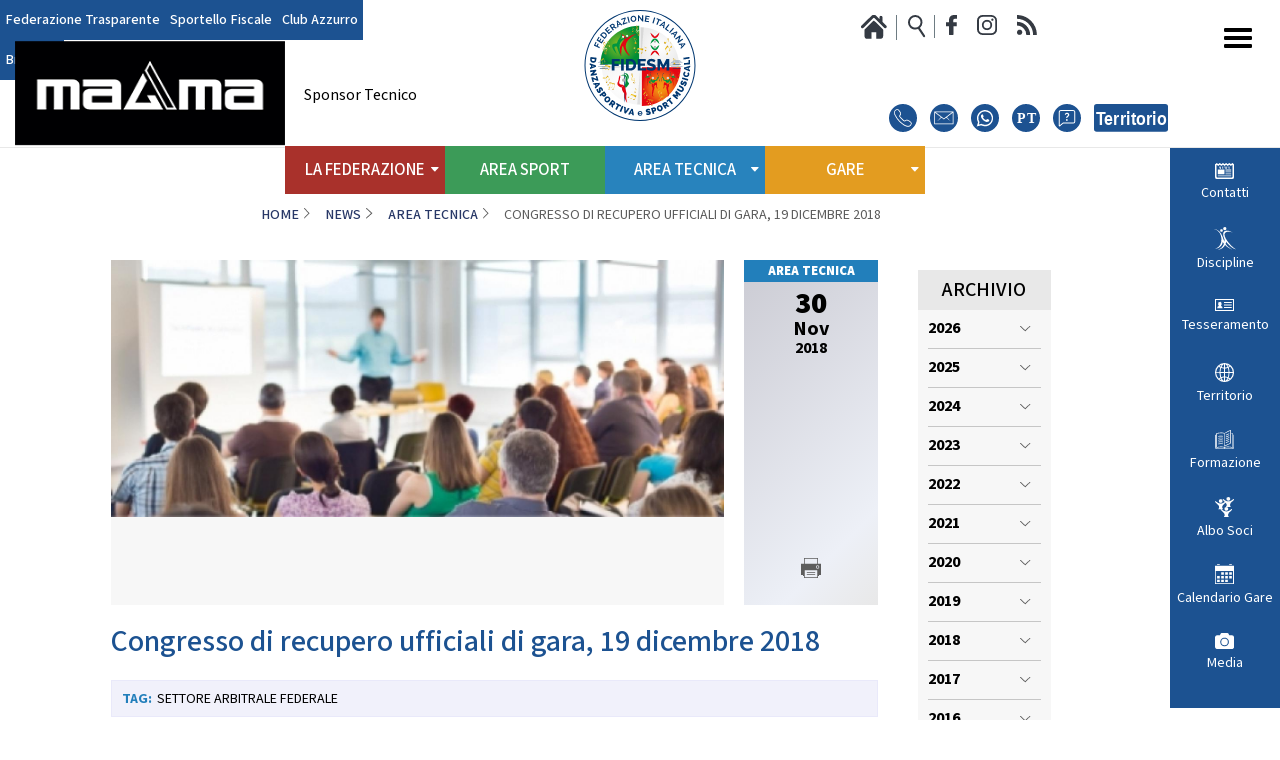

--- FILE ---
content_type: text/html; charset=utf-8
request_url: https://www.federdanza.it/news/64-area-tecnica/1348-congresso-di-recupero-ufficiali-di-gara-19-dicembre-2018
body_size: 12878
content:


<!DOCTYPE html>
<html>

<head>

    <base href="https://www.federdanza.it/news/64-area-tecnica/1348-congresso-di-recupero-ufficiali-di-gara-19-dicembre-2018" />
	<meta http-equiv="content-type" content="text/html; charset=utf-8" />
	<meta name="keywords" content="Federazione Italiana Danza Sportiva, FIDS, News" />
	<meta name="og:image" content="https://www.federdanza.it/images/media/k2/items/cache/3b3137a08b8bf22969ae75f6bfeed67f_L.jpg" />
	<meta name="og:title" content="Congresso di recupero ufficiali di gara, 19 dicembre 2018" />
	<meta name="og:description" content="&amp;nbsp;Come deliberato dal Consiglio di Presidenza è indetto il Congresso di recupero per l'ottenimento dell'abilitazione per ufficiali di gara previsto per il 19 dicembre 2018 a Roma presso gli uffici federali (Curva Sud, Stadio Olimpico). Il congresso è rivolto a: Direttori di gara, Segretari di ..." />
	<meta name="robots" content="index, follow" />
	<meta name="description" content="Tutte le notizie sul mondo della FIDS" />
	<meta name="generator" content="Joomla! - Open Source Content Management" />
	<title>Congresso di recupero ufficiali di gara, 19 dicembre 2018</title>
	<link href="/templates/ifrit/favicon.ico" rel="shortcut icon" type="image/vnd.microsoft.icon" />
	<script type="application/json" class="joomla-script-options new">{"csrf.token":"2b75e85979e1a5c18fc17c407486107c","system.paths":{"root":"","base":""}}</script>
	<script src="/media/jui/js/jquery.min.js?6cf46213148a1edc8013524b2e24215b" type="text/javascript"></script>
	<script src="/media/jui/js/jquery-noconflict.js?6cf46213148a1edc8013524b2e24215b" type="text/javascript"></script>
	<script src="/media/jui/js/jquery-migrate.min.js?6cf46213148a1edc8013524b2e24215b" type="text/javascript"></script>
	<script src="/media/system/js/caption.js?6cf46213148a1edc8013524b2e24215b" type="text/javascript"></script>
	<script src="/media/jui/js/bootstrap.min.js?6cf46213148a1edc8013524b2e24215b" type="text/javascript"></script>
	<script src="/media/system/js/mootools-core.js?6cf46213148a1edc8013524b2e24215b" type="text/javascript"></script>
	<script src="/media/system/js/core.js?6cf46213148a1edc8013524b2e24215b" type="text/javascript"></script>
	<script src="/media/system/js/mootools-more.js?6cf46213148a1edc8013524b2e24215b" type="text/javascript"></script>
	<script src="/plugins/system/rokbox/assets/js/rokbox.js" type="text/javascript"></script>
	<script src="/plugins/system/akamaicdn/akamaicdn.js" type="text/javascript"></script>
	<script src="https://www.federdanza.it/components/com_monthlyarchive/assets/js/jq.no-conflict.js?v=4.4.6_20190314125245" type="text/javascript"></script>
	<script src="https://www.federdanza.it/components/com_monthlyarchive/assets/uikit/uikit.min.js?v=4.4.6_20190314125245" type="text/javascript"></script>
	<script src="https://www.federdanza.it/components/com_monthlyarchive/assets/uikit/uikit-icons.min.js?v=4.4.6_20190314125245" type="text/javascript"></script>
	<script type="text/javascript">
jQuery(window).on('load',  function() {
				new JCaption('img.caption');
			});if (typeof RokBoxSettings == 'undefined') RokBoxSettings = {pc: '100'};jMA(document).ready(function($) {
    "use strict";

	// bind change event to select
	$('#filter_date_module').on('change', function () {

		var filter_date_module = $('#filter_date_module').val(); // get selected value
		var menu_item_id = $('#menu_item_id_module').val(); // get selected value

		var url = 'index.php?option=com_monthlyarchive';

		if (filter_date_module) 
		{
			var date_arr = filter_date_module.split("-");
			var year = date_arr[0];
			var month = date_arr[1];

			if (year)
			{
				url += '&year=' + year;
			}

			if (month)
			{
				url += '&month=' + month;
			}
		}
		else
		{
			url += '&year=all';
		}

		if (menu_item_id) 
		{
			url += '&Itemid=' + menu_item_id;
		}

		url += '&task=archive.goToURL';

		$('#maModuleForm').attr('action', url);
		$('#maModuleForm').submit();
	});
});
	</script>
	<meta property="og:url" content="https://www.federdanza.it/news/64-area-tecnica/1348-congresso-di-recupero-ufficiali-di-gara-19-dicembre-2018" />

<meta property="og:type" content="article"/>
	<meta property="og:image" content="https://www.federdanza.it/images/media/k2/items/cache/medium/3b3137a08b8bf22969ae75f6bfeed67f_L.jpg" />

    <meta name="viewport" content="width=device-width, initial-scale=1.0" />
    <link rel="shortcut icon" type="image/x-icon" href="/templates/ifrit/favicon.ico" />
    <!-- iPhone standard bookmark icon (57x57px) home screen -->
    <link rel="apple-touch-icon" href="/templates/ifrit/icon.png" />
    <!-- iPhone Retina display icon (114x114px) home screen -->
    <link rel="apple-touch-icon" href="/templates/ifrit/icon@2x.png" sizes="114x114" />
    <!-- Google Fonts -->
            <link href='https://fonts.googleapis.com/css?family=Mada:300,400,500,700,900' rel='stylesheet' type='text/css'>
        <!-- template css -->
    <link rel="stylesheet" href="/templates/ifrit/stylesheets/app.css?v=1" type="text/css" />

    <!-- template js -->
    <!--[if lte IE 9]>
            <script type="text/javascript" src="/templates/ifrit/js/vendor/html5shiv.js"></script>
            <script type="text/javascript" src="/templates/ifrit/js/vendor/nwmatcher.js"></script>    
            <script type="text/javascript" src="/templates/ifrit/js/vendor/selectivizr.js"></script>
        <![endif]-->

            <script data-cookieconsent="ignore" type="text/javascript" src="/templates/ifrit/js/app.js"></script>
       


            <script type="text/javascript" src="/templates/ifrit/js/vendor/jquery-ui.js"></script>
    
    
            <script type="text/javascript" src="/templates/ifrit/svi/hashtable.js?n=1611657645"></script>
        <script type="text/javascript" src="/templates/ifrit/svi/jquery.mask.min.js?n=1209689519"></script>
        <script type="text/javascript" src="/templates/ifrit/svi/svi.js"></script>
        <script type="text/javascript" src="/templates/ifrit/svi/tesseramento.js?n=535034304"></script>
        <script type="text/javascript" src="/templates/ifrit/svi/gare.js?n=1514949495"></script>
    
    
    

<!-- Matomo -->
<script>
  var _paq = window._paq = window._paq || [];
  /* tracker methods like "setCustomDimension" should be called before "trackPageView" */
  _paq.push(['trackPageView']);
  _paq.push(['enableLinkTracking']);
  (function() {
    var u="https://matomoweb.coninet.it/";
    _paq.push(['setTrackerUrl', u+'matomo.php']);
    _paq.push(['setSiteId', '108']);
    var d=document, g=d.createElement('script'), s=d.getElementsByTagName('script')[0];
    g.async=true; g.src=u+'matomo.js'; s.parentNode.insertBefore(g,s);
  })();
</script>
<!-- End Matomo Code -->
</head>


<body class=" it-it  news area-tecnica congresso-di-recupero-ufficiali-di-gara,-19-dicembre-2018 
         no-preload random_4">
    <div id="duQQKuc8B3UOP2YZWrITOEdfZg6vauY7-ZPfvrey6B7I"></div><script src="https://mktdplp102cdn.azureedge.net/public/latest/js/ws-tracking.js?v=1.84.2007"></script><div class="d365-mkt-config" style="display:none" data-website-id="uQQKuc8B3UOP2YZWrITOEdfZg6vauY7-ZPfvrey6B7I" data-hostname="692a0d3abccb490d8335ea72b451d0a2.svc.dynamics.com"></div>

    
    <!-- Site Wrapper -->
    <div id="site-wrapper">


        

        

        

                    <!-- Toolbar -->
                        <div id="toolbar-wrapper" data-bbq-position="fixed">
                <section id="toolbar" data-bbq-width="full">
                                                                                <div class="module-pulsantiera-tool">
            
                                            

<div class="custom-pulsantiera-tool"  >
	<p>		<div class="moduletable-panino-tool">
						
<div id="menu-533" class="hamburger" data-com="hamburger" data-hamburger="smartphone" data-hamburger-type="icon">
     
    
        
</div>		</div>
			<div class="moduletable-menu-tool">
						
<div data-com="mixedmenu" data-mixedmenu-smartphone="popupLeft" data-mixedmenu-tablet="standard" data-mixedmenu-desktop="standard" data-mixedmenu-id="menu-533" >

    <ul class="mixedmenu" data-mixedmenu="root"
            >
    <li class="item-1245"><a href="/federazione-trasparente" >Federazione Trasparente</a></li><li class="item-1246"><a href="/sportello-fiscale" >Sportello Fiscale</a></li><li class="item-1247"><a href="/club-azzurro-alias" >Club Azzurro</a></li><li class="item-1820"><a href="/area-sport/street-e-pop-dance/break-dance/la-disciplina-break" >Breaking</a></li>    </ul>

    </div>
		</div>
			<div class="moduletable-logo">
						

<div class="custom-logo"  >
	<a class="logo" href="/"><img src="/images/logo-new.svg" alt="logo fids" /></a>
<!--<a class="logo" href="/"><img src="/images/new_logo_fids.png" alt="logo fids" /></a>--></div>
		</div>
			<div class="moduletable-paninomobile">
						
<div id="menu-449" class="hamburger" data-com="hamburger" data-hamburger="smartphone" data-hamburger-type="icon-x">
     
    
            <span class="line1"></span>
        <span class="line2"></span>
        <span class="line3"></span>
        
</div>		</div>
			<div class="moduletable-social">
						

<div class="custom-social"  >
	<p><a class="home" href="/"></a> <a class="cerca" href="/cerca"></a> <a class="fb" href="https://www.facebook.com/fidsOfficial" target="_blank" rel="noopener"></a>
	<!--a class="tw" href="https://twitter.com/FidsOfficial" target="_blank" rel="noopener"></a--> <a class="ig" href="https://www.instagram.com/fids_official/" target="_blank" rel="noopener"></a>
	<!--a class="yt" href="https://www.youtube.com/channel/UCsgcwlbJrE9O3LwLq-XPmiQ?view_as=subscriber" target="_blank" rel="noopener"></a--> <a class="fd" href="/news?format=feed&amp;type=rss" target="_blank"></a></p>

<div class="box_contatti">
			<div class="moduletable-pulsanti-contatti">
						

<div class="custom-pulsanti-contatti"  >
	<div class="tel_ico"><a href="https://www.federdanza.it/la-federazione/contatti"><img src="/images/banners/assistenza/phone_ico.svg" alt="telefono" /></a></div>

<div class="email_ico"><a href="https://www.federdanza.it/la-federazione/contatti"><img src="/images/banners/assistenza/mail_ico.svg" alt="email" /></a></div>

<div class="whatsapp_ico"><a href="https://www.federdanza.it/la-federazione/contatti"><img src="/images/banners/assistenza/whatsapp_ico.svg" alt="whatsapp" /></a></div>

<div class="poste_ico"><a href="https://www.federdanza.it/la-federazione/contatti"><img src="/images/banners/assistenza/pt_ico.svg" alt="poste" /></a></div>

<div class="faq_ico"><a href="https://www.federdanza.it/la-federazione/contatti"><img src="/images/banners/assistenza/faq_ico.svg" alt="faq" /></a></div>

<div class="territorio_ico"><a href="https://www.federdanza.it/la-federazione/contatti"><img src="/images/banners/assistenza/territorio_ico.svg" alt="territorio" /></a></div></div>
		</div>
	
</div></div>
		</div>
			<div class="moduletable-paninomonitor">
						
<div id="menu-446" class="hamburger" data-com="hamburger" data-hamburger="desktop" data-hamburger-type="icon">
     
    
        
</div>		</div>
	</p></div>
            
                        
		</div>
	
                                                            <div class="module-banner-st">
            
                                                <h3> Sponsor Tecnico</h3>
                                <div class="bannergroup-banner-st">

	<div class="banneritem">
																																																																			<a
							href="/component/banners/click/10" target="_blank" rel="noopener noreferrer"
							title="Magma">
							<img
								src="https://www.federdanza.it/images/banners/2023/MAGMA_NEGATIVO.png"
								alt="Magma"
																							/>
						</a>
																<div class="clr"></div>
	</div>

</div>
            
                        
		</div>
	
                                                            </section>
            </div>
        

                    <!-- NO: -->
                            <!-- Header -->
                                <div id="header-wrapper">
                    <header id="header" data-bbq-width="full">
                                                                                            <div class="module-settori">
            
                                            
<div data-com="mixedmenu" data-mixedmenu-smartphone="lightboxAccordion" data-mixedmenu-tablet="dropDownClickAccordion" data-mixedmenu-desktop="dropDownClickAccordion" data-mixedmenu-id="menu-449" >

    <ul class="mixedmenu" data-mixedmenu="root"
            >
    <li class="item-1243"><a href="/" >Home</a></li><li class="item-1179 divider deeper parent"><span class="separator">
	La Federazione</span>
<ul class="nav-child unstyled small"><li class="item-1180 divider deeper parent"><span class="separator">
	Struttura</span>
<ul class="nav-child unstyled small"><li class="item-1181"><a href="/la-federazione/struttura/il-presidente" >Il Presidente</a></li><li class="item-1182"><a href="/la-federazione/struttura/consiglio-federale" >Consiglio Federale</a></li><li class="item-1748"><a href="/la-federazione/struttura/soci-onorari" >Soci Onorari</a></li><li class="item-1183"><a href="/la-federazione/struttura/revisori-dei-conti" >Revisori dei Conti</a></li><li class="item-1184"><a href="/la-federazione/struttura/commissione-federale-atleti" >Commissione Federale Atleti</a></li><li class="item-1579"><a href="/la-federazione/struttura/commissione-federale-tecnici" >Commissione Federale Tecnici</a></li><li class="item-1185"><a href="/la-federazione/struttura/segreteria-generale" >Segreteria Generale</a></li></ul></li><li class="item-1186"><a href="/la-federazione/corporate" >CORPORATE</a></li><li class="item-1187 divider deeper parent"><span class="separator">
	CARTE FEDERALI E REGOLAMENTI</span>
<ul class="nav-child unstyled small"><li class="item-1188"><a href="/la-federazione/carte-federali-e-regolamenti/documenti-federali" >Documenti Federali</a></li><li class="item-1189"><a href="/la-federazione/carte-federali-e-regolamenti/regolamento-dell-attivita-sportiva" >Regolamento dell'attività sportiva</a></li></ul></li><li class="item-1190 divider deeper parent"><span class="separator">
	TRASPARENZA</span>
<ul class="nav-child unstyled small"><li class="item-1191"><a href="/la-federazione/documenti-amm/albo-fornitori" >Albo Fornitori</a></li><li class="item-1192"><a href="/la-federazione/documenti-amm/bandi-di-gara" >Bandi di Gara</a></li><li class="item-1193"><a href="/la-federazione/documenti-amm/trasparenza-amministrativa" >Bilanci</a></li></ul></li><li class="item-1195 divider deeper parent"><span class="separator">
	Convenzioni</span>
<ul class="nav-child unstyled small"><li class="item-1196"><a href="/la-federazione/convenzioni/riproduzione-musicale-siae-scf" >Riproduzione musicale Siae-Scf</a></li><li class="item-1197"><a href="/la-federazione/convenzioni/finanziamenti-credito-sportivo" >Finanziamenti Credito Sportivo</a></li><li class="item-1198"><a href="/la-federazione/convenzioni/assicurazione" >Assicurazione</a></li><li class="item-1199"><a href="/la-federazione/convenzioni/visite-medico-sportive-fmsi" >Visite Medico Sportive FMSI</a></li><li class="item-1200"><a href="/la-federazione/convenzioni/enti-di-promozione" >Enti di Promozione</a></li></ul></li><li class="item-1202"><a href="/la-federazione/benemerenze" >Benemerenze</a></li><li class="item-1203"><a href="/la-federazione/dirigenti-sportivi" >Dirigenti Sportivi</a></li><li class="item-1204"><a href="/la-federazione/ufficio-stampa" >Ufficio Stampa</a></li><li class="item-1205 divider deeper parent"><span class="separator">
	Giustizia Sportiva</span>
<ul class="nav-child unstyled small"><li class="item-1206"><a href="/la-federazione/giustizia-sportiva/decisioni" >Decisioni</a></li><li class="item-1207"><a href="/la-federazione/giustizia-sportiva/regolamento-odg" >Regolamento</a></li><li class="item-1208"><a href="/la-federazione/giustizia-sportiva/componenti-e-recapiti" >Componenti e recapiti</a></li></ul></li><li class="item-1796 divider deeper parent"><span class="separator">
	Safeguarding</span>
<ul class="nav-child unstyled small"><li class="item-1797"><a href="/la-federazione/safeguarding/policy" >Policy</a></li></ul></li><li class="item-1209"><a href="/la-federazione/logo-e-patrocinio" >Logo e Patrocinio</a></li><li class="item-1665"><a href="/la-federazione/contatti" >Contatti</a></li><li class="item-1760 divider deeper parent"><span class="separator">
	Assemblea Nazionale</span>
<ul class="nav-child unstyled small"><li class="item-1746"><a href="/la-federazione/assemblea-nazionale/2021" >2021</a></li><li class="item-1756"><a href="/la-federazione/assemblea-nazionale/2022" >2022</a></li></ul></li></ul></li><li class="item-1210"><a href="/area-sport" >Area Sport</a></li><li class="item-1211 divider deeper parent"><span class="separator">
	Area Tecnica</span>
<ul class="nav-child unstyled small"><li class="item-1212"><a href="/area-tecnica/centro-studi-e-ricerche" >Centro studi e ricerche</a></li><li class="item-1213 divider deeper parent"><span class="separator">
	Scuola Federale</span>
<ul class="nav-child unstyled small"><li class="item-1214"><a href="/area-tecnica/sfdsf/la-scuola" >La Scuola</a></li><li class="item-1215"><a href="/images/Regolamento_scuola_federale.pdf" target="_blank" >Regolamento</a></li><li class="item-1583"><a href="/la-federazione/carte-federali-e-regolamenti/documenti-federali/regolamenti-tecnici/2373-piano-formativo-dei-tecnici-federale-1/file" target="_blank" >Piano Formativo dei Tecnici</a></li><li class="item-1216 divider deeper parent"><span class="separator">
	Struttura</span>
<ul class="nav-child unstyled small"><li class="item-1637"><a href="/area-tecnica/sfdsf/struttura/nazionale" >Nazionale</a></li><li class="item-1638"><a href="/area-tecnica/sfdsf/struttura/regionale" >Regionale</a></li></ul></li><li class="item-1218"><a href="/area-tecnica/sfdsf/news-scuola-federale" >News</a></li></ul></li><li class="item-1219 divider deeper parent"><span class="separator">
	Settore Tecnico Federale</span>
<ul class="nav-child unstyled small"><li class="item-1220"><a href="/area-tecnica/settore-tecnico-federale/il-settore" >Il Settore</a></li><li class="item-1221"><a href="/area-tecnica/settore-tecnico-federale/regolamento-settore-tecnico" target="_blank" >Regolamento</a></li><li class="item-1222 divider deeper parent"><span class="separator">
	Struttura</span>
<ul class="nav-child unstyled small"><li class="item-1635"><a href="/area-tecnica/settore-tecnico-federale/struttura-stf/nazionale" >Nazionale</a></li><li class="item-1636"><a href="/area-tecnica/settore-tecnico-federale/struttura-stf/regionale" >Regionale</a></li></ul></li><li class="item-1224"><a href="/area-tecnica/settore-tecnico-federale/news-settore-tecnico-federale" >News</a></li><li class="item-1790"><a href="/area-tecnica/settore-tecnico-federale/albo-tecnici" >Albo Tecnici</a></li></ul></li><li class="item-1225 divider deeper parent"><span class="separator">
	Settore Arbitrale</span>
<ul class="nav-child unstyled small"><li class="item-1226"><a href="/area-tecnica/settore-arbitrale/il-settore-arbitrale" >Il Settore</a></li><li class="item-1227"><a href="/area-tecnica/settore-arbitrale/regolamento-saf" >Regolamento</a></li><li class="item-1228"><a href="/area-tecnica/settore-arbitrale/struttura-sarbitrale" >Struttura</a></li><li class="item-1646"><a href="/area-tecnica/settore-arbitrale/moduli-e-manuali-settore-arbitrale" >Moduli e Manuali</a></li><li class="item-1230 divider deeper parent"><span class="separator">
	Albo Tecnici/Ufficiali di Gara</span>
<ul class="nav-child unstyled small"><li class="item-1231"><a href="/area-tecnica/settore-arbitrale/albo-tecnici-la-scuola/giudici-federali" >Giudici Federali</a></li><li class="item-1232"><a href="/area-tecnica/settore-arbitrale/albo-tecnici-la-scuola/il-direttore-di-gara" >Direttore di Gara</a></li><li class="item-1233"><a href="/area-tecnica/settore-arbitrale/albo-tecnici-la-scuola/staff-di-scrutinio" >Staff di scrutinio</a></li><li class="item-1234"><a href="/area-tecnica/settore-arbitrale/albo-tecnici-la-scuola/il-presentatore-di-gara" >Presentatore di Gara</a></li><li class="item-1235"><a href="/area-tecnica/settore-arbitrale/albo-tecnici-la-scuola/responsabile-musiche" >Responsabile Musiche</a></li><li class="item-1236"><a href="/area-tecnica/settore-arbitrale/albo-tecnici-la-scuola/ispettori-di-pista" >Ispettori di Pista</a></li></ul></li><li class="item-1237"><a href="/area-tecnica/settore-arbitrale/news-settore-arbitrale" >News</a></li><li class="item-1789"><a href="/area-tecnica/settore-arbitrale/albo-ufficiali-di-gara" >Albo Ufficiali di Gara</a></li></ul></li><li class="item-1581"><a href="/area-tecnica/salute-e-antidoping" >Salute e Antidoping</a></li><li class="item-1662"><a href="/area-tecnica/testi-tecnici" >Testi tecnici</a></li></ul></li><li class="item-1238 divider deeper parent"><span class="separator">
	Gare</span>
<ul class="nav-child unstyled small"><li class="item-1239"><a href="/gare/eventi" >Eventi</a></li><li class="item-1240"><a href="/gare/modulistica-richiesta-competizioni" >Modulistica richiesta competizioni</a></li><li class="item-1659"><a href="/gare/iscrizione-competizioni-internazionali" >Iscrizione competizioni internazionali</a></li><li class="item-1241"><a href="/gare/regolamenti-e-comunicazioni" >Regolamenti e comunicazioni</a></li><li class="item-1708"><a href="/gare/visti-sportivi" >Visti sportivi</a></li></ul></li>    </ul>

                        <div class="modules-container">
                <div class="menu-modules">
                            <div class="module-rightmenu">
            
                                            <ul class="nav ">
<li class="item-1249"><a class=" news" href="/la-federazione/contatti" >Contatti</a></li><li class="item-1600"><a class="discipline" href="/area-sport" >Discipline</a></li><li class="item-1250"><a class=" tesseramento" href="/tesseramento-alias" >Tesseramento</a></li><li class="item-1253"><a class=" territorio" href="/territorio/news-dal-territorio" >Territorio</a></li><li class="item-1601"><a class=" formazione" href="/news-formazione" >Formazione</a></li><li class="item-1251"><a class=" albo soci" href="/albo-soci-fids" >Albo Soci</a></li><li class="item-683"><a class=" calendario" href="/gare/eventi" >Calendario Gare</a></li><li class="item-1252"><a class=" media" href="/foto-e-video" >Media</a></li></ul>
            
                        
		</div>
	                </div>
            </div>
            </div>
            
                        
		</div>
	
                                                                        </header>
                </div>
            
                            <!-- Nav -->
                                <div id="nav-wrapper">
                    <nav id="nav" data-bbq-width="full">
                                                                                            <div class="module-rightmenu">
            
                                            <ul class="nav ">
<li class="item-1249"><a class=" news" href="/la-federazione/contatti" >Contatti</a></li><li class="item-1600"><a class="discipline" href="/area-sport" >Discipline</a></li><li class="item-1250"><a class=" tesseramento" href="/tesseramento-alias" >Tesseramento</a></li><li class="item-1253"><a class=" territorio" href="/territorio/news-dal-territorio" >Territorio</a></li><li class="item-1601"><a class=" formazione" href="/news-formazione" >Formazione</a></li><li class="item-1251"><a class=" albo soci" href="/albo-soci-fids" >Albo Soci</a></li><li class="item-683"><a class=" calendario" href="/gare/eventi" >Calendario Gare</a></li><li class="item-1252"><a class=" media" href="/foto-e-video" >Media</a></li></ul>
            
                        
		</div>
	
                                                                        </nav>
                </div>
                    
        <div id="site-content">

                            <!-- Breadcrumb -->
                                <div id="breadcrumb-wrapper">
                    <section id="breadcrumb" data-bbq-width="full">
                                                                                            <div class="module-breadcrumb">
            
                                            
<ul class="breadcrumb -breadcrumb">
<li><a href="/" class="pathway">Home</a><span class="divider">/</span></li><li><a href="/news" class="pathway">News</a><span class="divider">/</span></li><li><a href="/news/64-area-tecnica" class="pathway">Area Tecnica</a></li><li><span class="divider">/</span><span>Congresso di recupero ufficiali di gara, 19 dicembre 2018</span></li></ul>
            
                        
		</div>
	
                                                                        </section>
                </div>
            


            


                            <!-- Top-a -->
                                <div id="top-a-wrapper">
                    <section id="top-a" data-bbq-width="full">
                                                                                            <div class="module-menulightbox">
            
                                            
<div data-com="mixedmenu" data-mixedmenu-smartphone="dropDownAccordion" data-mixedmenu-tablet="lightboxD" data-mixedmenu-desktop="lightboxD" data-mixedmenu-id="menu-446" >

    <ul class="mixedmenu" data-mixedmenu="root"
            >
    <li class="item-1280"><a href="/" >Home</a></li><li class="item-1281 divider deeper parent"><span class="separator">
	La Federazione</span>
<ul class="nav-child unstyled small"><li class="item-1282 divider deeper parent"><span class="separator">
	Struttura</span>
<ul class="nav-child unstyled small"><li class="item-1304"><a href="/la-federazione/struttura/il-presidente" >Il Presidente</a></li><li class="item-1305"><a href="/la-federazione/struttura/consiglio-federale" >Consiglio Federale</a></li><li class="item-1749"><a href="/la-federazione/struttura/soci-onorari" >Soci Onorari</a></li><li class="item-1306"><a href="/la-federazione/struttura/revisori-dei-conti" >Revisori dei Conti</a></li><li class="item-1307"><a href="/la-federazione/struttura/commissione-federale-atleti" >Commissione Federali Atleti</a></li><li class="item-1651"><a href="/la-federazione/struttura/commissione-federale-tecnici" >Commissione Federale Tecnici</a></li><li class="item-1308"><a href="/la-federazione/struttura/segreteria-generale" >Segreteria Generale</a></li></ul></li><li class="item-1283"><a href="/la-federazione/corporate" >Corporate</a></li><li class="item-1284 divider deeper parent"><span class="separator">
	CARTE FEDERALI E REGOLAMENTI</span>
<ul class="nav-child unstyled small"><li class="item-1309"><a href="/la-federazione/carte-federali-e-regolamenti/documenti-federali" >Documenti Federali</a></li><li class="item-1310"><a href="/la-federazione/carte-federali-e-regolamenti/regolamento-dell-attivita-sportiva" >Regolamento dell'attività sportiva</a></li></ul></li><li class="item-1285 divider deeper parent"><span class="separator">
	Trasparenza</span>
<ul class="nav-child unstyled small"><li class="item-1311"><a href="/la-federazione/documenti-amm/albo-fornitori" >Albo Fornitori</a></li><li class="item-1312"><a href="/la-federazione/documenti-amm/bandi-di-gara" >Bandi di Gara</a></li><li class="item-1313"><a href="/la-federazione/documenti-amm/trasparenza-amministrativa" >Bilanci</a></li></ul></li><li class="item-1286 divider deeper parent"><span class="separator">
	CONVENZIONI</span>
<ul class="nav-child unstyled small"><li class="item-1315"><a href="/la-federazione/convenzioni/riproduzione-musicale-siae-scf" >Riproduzione musicale Siae-Scf</a></li><li class="item-1316"><a href="/la-federazione/convenzioni/finanziamenti-credito-sportivo" >Finanziamenti Credito Sportivo</a></li><li class="item-1317"><a href="/la-federazione/convenzioni/assicurazione" >Assicurazione</a></li><li class="item-1318"><a href="/la-federazione/convenzioni/visite-medico-sportive-fmsi" >Visite Medico Sportive FMSI</a></li><li class="item-1319"><a href="/la-federazione/convenzioni/enti-di-promozione" >Enti di Promozione</a></li></ul></li><li class="item-1288"><a href="/la-federazione/benemerenze" >Benemerenze</a></li><li class="item-1289"><a href="/la-federazione/dirigenti-sportivi" >Dirigenti Sportivi</a></li><li class="item-1290"><a href="/la-federazione/ufficio-stampa" >Ufficio Stampa</a></li><li class="item-1291 divider deeper parent"><span class="separator">
	Giustizia Sportiva</span>
<ul class="nav-child unstyled small"><li class="item-1320"><a href="/la-federazione/giustizia-sportiva/decisioni" >Decisioni</a></li><li class="item-1321"><a href="/la-federazione/giustizia-sportiva/regolamento-odg" >Regolamento</a></li><li class="item-1322"><a href="/la-federazione/giustizia-sportiva/componenti-e-recapiti" >Componenti e recapiti</a></li></ul></li><li class="item-1799 divider deeper parent"><span class="separator">
	Safeguarding</span>
<ul class="nav-child unstyled small"><li class="item-1800"><a href="/la-federazione/safeguarding/policy" >Policy</a></li></ul></li><li class="item-1292"><a href="/la-federazione/logo-e-patrocinio" >Logo e Patrocinio</a></li><li class="item-1666"><a href="/la-federazione/contatti" >Contatti</a></li><li class="item-1761 divider deeper parent"><span class="separator">
	Assemblea Nazionale</span>
<ul class="nav-child unstyled small"><li class="item-1757"><a href="/la-federazione/assemblea-nazionale/2021" >2021</a></li><li class="item-1758"><a href="/la-federazione/assemblea-nazionale/2022" >2022</a></li></ul></li></ul></li><li class="item-1293 deeper parent"><a href="/area-sport" >Area Sport</a><ul class="nav-child unstyled small"><li class="item-1345 divider deeper parent"><span class="separator">
	Danze Internazionali</span>
<ul class="nav-child unstyled small"><li class="item-1346"><a href="/area-sport/danze-internazionali/standard/la-disciplina-standard" >Standard</a></li><li class="item-1347"><a href="/area-sport/danze-internazionali/latino-americane/la-disciplina-latino-americane" >Latino Americane</a></li><li class="item-1348"><a href="/area-sport/danze-internazionali/caraibiche/la-disciplina-caraibiche" >Caraibiche</a></li><li class="item-1349"><a href="/area-sport/danze-internazionali/jazz/la-disciplina-jazz" >Jazz</a></li><li class="item-1350"><a href="/area-sport/danze-internazionali/argentine/la-disciplina-argentine" >Argentine</a></li><li class="item-1351"><a href="/area-sport/danze-internazionali/hustle/la-disciplina-hustle" >Hustle</a></li><li class="item-1352"><a href="/area-sport/danze-internazionali/danze-afrolatine/la-disciplina-afrolatine" >Danze Afrolatine</a></li></ul></li><li class="item-1353 divider deeper parent"><span class="separator">
	Danze E.Po.Ca</span>
<ul class="nav-child unstyled small"><li class="item-1354"><a href="/area-sport/danze-e-po-ca/danze-orientali/la-disciplina-orientali" >Danze Orientali</a></li><li class="item-1355"><a href="/area-sport/danze-e-po-ca/flamenco/la-disciplina-flamenco" >Flamenco</a></li><li class="item-1356"><a href="/area-sport/danze-e-po-ca/tap-dance/la-disciplina-tapdance" >Tap Dance</a></li><li class="item-1357"><a href="/area-sport/danze-e-po-ca/country-western/la-disciplina-western" >Country Western</a></li></ul></li><li class="item-1358 divider deeper parent"><span class="separator">
	Danze Coreografiche</span>
<ul class="nav-child unstyled small"><li class="item-1359"><a href="/area-sport/danze-coreografiche/synchro-dance/la-disciplina-synchro" >Synchro Dance</a></li><li class="item-1360"><a href="/area-sport/danze-coreografiche/choreographic-dance/la-disciplina-choreographic" >Choreographic Dance</a></li><li class="item-1361"><a href="/area-sport/danze-coreografiche/show-freestyle/la-disciplina-showfreestyle" >Show Freestyle</a></li><li class="item-1362"><a href="/area-sport/danze-coreografiche/show/la-disciplina-show" >Show</a></li></ul></li><li class="item-1363 divider deeper parent"><span class="separator">
	Danze Nazionali</span>
<ul class="nav-child unstyled small"><li class="item-1364"><a href="/area-sport/danze-nazionali/liscio-unificato/la-disciplina-lisciouni" >Liscio Unificato</a></li><li class="item-1365"><a href="/area-sport/danze-nazionali/ballo-da-sala/la-disciplina-ballosala" >Ballo da Sala</a></li></ul></li><li class="item-1366 divider deeper parent"><span class="separator">
	Danze Regionali</span>
<ul class="nav-child unstyled small"><li class="item-1367"><a href="/area-sport/danze-regionali/liscio-tradizionale/la-disciplina-lisciotradizionale" >Liscio Tradizionale</a></li><li class="item-1368"><a href="/area-sport/danze-regionali/folk-romagnolo/la-disciplina-folkromagnolo" >Folk Romagnolo</a></li><li class="item-1369"><a href="/area-sport/danze-regionali/frusta-romagnola/la-disciplina-frustaromagnola" >Frusta Romagnola</a></li><li class="item-1370"><a href="/area-sport/danze-regionali/danze-filuzziane/la-disciplina-danzefiluzziane" >Danze Filuzziane</a></li></ul></li><li class="item-1371 divider deeper parent"><span class="separator">
	Danze Accademiche</span>
<ul class="nav-child unstyled small"><li class="item-1372"><a href="/area-sport/danze-accademiche/danza-classica/la-disciplina-danzaclassica" >Danza Classica</a></li><li class="item-1373"><a href="/area-sport/danze-accademiche/modern-contemporary/la-disciplina-modern-contemporary" >Modern Contemporary</a></li><li class="item-1374"><a href="/area-sport/danze-accademiche/jazz-dance/la-disciplina-jazzdance" >Jazz Dance</a></li><li class="item-1375"><a href="/area-sport/danze-accademiche/show-dance/la-disciplina-showdance" >Show Dance</a></li></ul></li><li class="item-1376 divider deeper parent"><span class="separator">
	Street e Pop Dance</span>
<ul class="nav-child unstyled small"><li class="item-1377"><a href="/area-sport/street-e-pop-dance/hip-hop/la-disciplina-hiphop" >Hip Hop</a></li><li class="item-1378"><a href="/area-sport/street-e-pop-dance/electric-boogie/la-disciplina-electricboogie" >Electric Boogie</a></li><li class="item-1379"><a href="/area-sport/street-e-pop-dance/break-dance/la-disciplina-break" >Break Dance</a></li><li class="item-1380"><a href="/area-sport/street-e-pop-dance/street-show/la-disciplina-streetshow" >Street Show</a></li><li class="item-1381"><a href="/area-sport/street-e-pop-dance/disco-dance/la-disciplina-disco" >Disco Dance</a></li></ul></li><li class="item-1382 divider deeper parent"><span class="separator">
	Settore Paralimpico</span>
<ul class="nav-child unstyled small"><li class="item-1572"><a href="/area-sport/settore-paralimpico/la-disciplina-settore-paralimpico" >La Disciplina</a></li></ul></li><li class="item-1765 divider deeper parent"><span class="separator">
	Settore Cheerleading e Cheerdance</span>
<ul class="nav-child unstyled small"><li class="item-1766"><a href="/area-sport/settore-cheerleading-e-cheerdance/la-disciplina" >La Disciplina</a></li></ul></li></ul></li><li class="item-1294 divider deeper parent"><span class="separator">
	Area Tecnica</span>
<ul class="nav-child unstyled small"><li class="item-1295"><a href="/area-tecnica/centro-studi-e-ricerche" >Centro studi e ricerche</a></li><li class="item-1296 divider deeper parent"><span class="separator">
	Scuola Federale</span>
<ul class="nav-child unstyled small"><li class="item-1323"><a href="/area-tecnica/sfdsf/la-scuola" >La Scuola</a></li><li class="item-1324"><a href="/images/Regolamento_scuola_federale.pdf" target="_blank" >Regolamento</a></li><li class="item-1643"><a href="/area-tecnica/sfdsf/struttura/nazionale" >Struttura Nazionale</a></li><li class="item-1644"><a href="/area-tecnica/sfdsf/struttura/regionale" >Struttura Regionale</a></li><li class="item-1584"><a href="/la-federazione/carte-federali-e-regolamenti/documenti-federali/regolamenti-tecnici/2373-piano-formativo-dei-tecnici-federale-1/file" target="_blank" >Piano Formativo dei Tecnici</a></li><li class="item-1327"><a href="/area-tecnica/sfdsf/news-scuola-federale" >News</a></li></ul></li><li class="item-1297 divider deeper parent"><span class="separator">
	Settore Tecnico Federale</span>
<ul class="nav-child unstyled small"><li class="item-1328"><a href="/area-tecnica/settore-tecnico-federale/il-settore" >Il Settore</a></li><li class="item-1329"><a href="/area-tecnica-alias-panino/settore-tecnico-federale/regolamento" target="_blank" >Regolamento</a></li><li class="item-1641"><a href="/area-tecnica/settore-tecnico-federale/struttura-stf/regionale" >Struttura Regionale</a></li><li class="item-1640"><a href="/area-tecnica/settore-tecnico-federale/struttura-stf/nazionale" >Struttura Nazionale</a></li><li class="item-1332"><a href="/area-tecnica/settore-tecnico-federale/news-settore-tecnico-federale" >News</a></li><li class="item-1791"><a href="/area-tecnica/settore-tecnico-federale/albo-tecnici" >Albo Tecnici</a></li></ul></li><li class="item-1298 divider deeper parent"><span class="separator">
	Settore Arbitrale</span>
<ul class="nav-child unstyled small"><li class="item-1333"><a href="/area-tecnica/settore-arbitrale/il-settore-arbitrale" >Il Settore</a></li><li class="item-1334"><a href="/area-tecnica/settore-arbitrale/regolamento-saf" >Regolamento</a></li><li class="item-1335"><a href="/area-tecnica/settore-arbitrale/struttura-sarbitrale" >Struttura</a></li><li class="item-1647"><a href="/area-tecnica/settore-arbitrale/moduli-e-manuali-settore-arbitrale" >Moduli e Manuali</a></li><li class="item-1337 divider parent"><span class="separator">
	Albo Tecnici/Ufficiali di Gara</span>
</li><li class="item-1344"><a href="/area-tecnica/settore-arbitrale/news-settore-arbitrale" >News</a></li><li class="item-1792"><a href="/area-tecnica/settore-arbitrale/albo-ufficiali-di-gara" >Albo Ufficiali di Gara</a></li></ul></li><li class="item-1582"><a href="/area-tecnica/salute-e-antidoping" >Salute e Antidoping</a></li><li class="item-1663"><a href="/area-tecnica/testi-tecnici" >Testi tecnici</a></li></ul></li><li class="item-1299 divider deeper parent"><span class="separator">
	Gare</span>
<ul class="nav-child unstyled small"><li class="item-1300"><a href="/gare/eventi" >Eventi</a></li><li class="item-1301"><a href="/gare/modulistica-richiesta-competizioni" >Modulistica richiesta competizioni</a></li><li class="item-1660"><a href="/gare/iscrizione-competizioni-internazionali" >Iscrizione competizioni internazionali</a></li><li class="item-1302"><a href="/gare/regolamenti-e-comunicazioni" >Regolamenti e comunicazioni</a></li><li class="item-1707"><a href="/gare/visti-sportivi" >Visti sportivi</a></li></ul></li>    </ul>

                        <div class="modules-container">
                <div class="menu-modules">
                            <div class="module-rightmenu">
            
                                            <ul class="nav ">
<li class="item-1249"><a class=" news" href="/la-federazione/contatti" >Contatti</a></li><li class="item-1600"><a class="discipline" href="/area-sport" >Discipline</a></li><li class="item-1250"><a class=" tesseramento" href="/tesseramento-alias" >Tesseramento</a></li><li class="item-1253"><a class=" territorio" href="/territorio/news-dal-territorio" >Territorio</a></li><li class="item-1601"><a class=" formazione" href="/news-formazione" >Formazione</a></li><li class="item-1251"><a class=" albo soci" href="/albo-soci-fids" >Albo Soci</a></li><li class="item-683"><a class=" calendario" href="/gare/eventi" >Calendario Gare</a></li><li class="item-1252"><a class=" media" href="/foto-e-video" >Media</a></li></ul>
            
                        
		</div>
	                </div>
            </div>
            </div>
            
                        
		</div>
	
                                                                        </section>
                </div>
            

            

            


            

            


            



            


            


            


            <div id="message-wrapper">
                <!-- Message -->
                <section id="message" data-bbq-width="wrapped">
                    <div id="system-message-container">
	</div>

                </section>
            </div>



            <!-- ...MAIN... -->
                            <!-- Content + Right -->
                <div id="content-wrapper">
                    <div id="content" data-bbq-width="wrapped">
                        <!-- Main -->
                        <main>
                            <!-- Main-top-a -->
                                                        <!-- Main-top-b -->
                                                        <!-- Main-top-c -->
                                                        <!-- Component -->
                                                            <section id="component">
                                    <div class="item-page articolo " itemscope itemtype="https://schema.org/Article">
    <meta itemprop="inLanguage" content="it-IT" />
    <!-- TITOLO PAGINA -->
    
        
    
    <div class="info-articolo">
		<div class="foto_share"> 
            
            <!-- IMMAGINE ESTESA -->       
            <div class="foto_container ">
                <div class="pull item-image  foto-orizzontale "> 
                                        <img src="/images/media/k2/items/cache/medium/3b3137a08b8bf22969ae75f6bfeed67f_L.jpg" alt="images/media/k2/items/cache/medium/3b3137a08b8bf22969ae75f6bfeed67f_L.jpg" itemprop="image"/> 
                    
                </div>
            </div>
            <div class="right_bar">
                <div class="right_bar_cont">
                    <!-- CATEGORIA e DATA-->
                    <div class="categoria_data">
                                                

            
    
        			<dd class="category-name Area Tecnica">
													 <span itemprop="genre">Area Tecnica</span>							</dd>    
    
                    <div class="data">
                <time class="day" datetime="2018-11-30T11:40:35+00:00">
                    30                </time>
                <time class="month" datetime="2018-11-30T11:40:35+00:00">
                    Nov                </time>
                <time class="year" datetime="2018-11-30T11:40:35+00:00">
                    2018                </time>
            </div>    
    
        
    
                                                    </div>
                    <!-- SOCIAL -->
                    <div class="share">
                        
<div class="addthis_inline_share_toolbox"></div>
                    </div>
                    <!-- STAMPA -->
                                        <div class="stampa"><a href="javascript:window.print();"></a></div>
                                    </div>
            </div>
        </div>
		
        <!-- INFO ARTICOLO -->
        <div class="dati_container">   
            
            <!-- TITOLO -->
            <div class="titolo">
                            
                                <h3 itemprop="headline" class="titolo">
                    Congresso di recupero ufficiali di gara, 19 dicembre 2018                </h3>
                                                                                            </div>
            
            <!-- TAGS -->
            <div class="tags">
                                
                	<ul class="tags inline">
																	<li class="tag-33 tag-list0" itemprop="keywords">
					<a href="/area-tecnica/settore-arbitrale/news-settore-arbitrale/settore-arbitrale-federale" class="label label-info">
						Settore Arbitrale Federale					</a>
				</li>
						</ul>
                
                                            </div>
        </div>
    </div>
    
            
<div class="icons">
	
					<div class="btn-group pull-right">
				<button class="btn dropdown-toggle" type="button" id="dropdownMenuButton-1348" aria-label="User tools"
				data-toggle="dropdown" aria-haspopup="true" aria-expanded="false">
					<span class="icon-cog" aria-hidden="true"></span>
					<span class="caret" aria-hidden="true"></span>
				</button>
								<ul class="dropdown-menu" aria-labelledby="dropdownMenuButton-1348">
											<li class="print-icon"> <a href="/news/64-area-tecnica/1348-congresso-di-recupero-ufficiali-di-gara-19-dicembre-2018?tmpl=component&amp;print=1&amp;layout=default" title="Stampa articolo < Congresso di recupero ufficiali di gara, 19 dicembre 2018 >" onclick="window.open(this.href,'win2','status=no,toolbar=no,scrollbars=yes,titlebar=no,menubar=no,resizable=yes,width=640,height=480,directories=no,location=no'); return false;" rel="nofollow">	Stampa</a> </li>
																			</ul>
			</div>
		
	</div>
        
        
            
    
            <div itemprop="articleBody" class="testo-articolo">
        <p>&nbsp;</p>
<p style="text-align: justify;">Come deliberato dal Consiglio di Presidenza è indetto il Congresso di recupero per l'ottenimento dell'abilitazione per ufficiali di gara previsto per il <strong>19 dicembre 2018 </strong>a Roma presso gli uffici federali (Curva Sud, Stadio Olimpico). Il congresso è rivolto a: Direttori di gara, Segretari di gara, Scrutinatori, Presentatori e Responsabili delle musiche.</p>
<p style="text-align: justify;"><strong>Coloro che, pur già abilitati nelle passate stagioni, non hanno partecipato al Congresso Annuale del 8 e 9 settembre 2018 e non partecipano al Congresso di recupero del 19 dicembre 2018, non potranno esercitare le funzioni da Ufficiale di gara per la stagione sportiva 2018/2019 fino alla celebrazione del nuovo Congresso annuale.</strong></p>
<p style="text-align: justify;"><a href="/images/Congresso UDG recupero 2018.pdf">Scarica la circolare del congresso e i moduli di adesione.</a></p>
<p style="text-align: justify;">Scadenza adesioni: 10 dicembre<br />Inviare mail con modulo e pagamento a: <a href="mailto:saf@fids.it">saf@fids.it</a></p>
<p>&nbsp;</p>    </div>

    
                            </div>
		<div class="moduletable-PPinterno">
							<h3>Altre News</h3>
						            <div class="module-pp" data-com-animations-enable="0" data-com-animations-top-percent="10" data-com-animations-repeate="0">
                                                                <!-- ARTICOLI -->
                <div class="content">
                    

<!-- SECONDARIE -->
<div class="secondary">
                <article class="orizzontale in-evidenza">
        <div class="pp-article-wrapper">
            <!-- IMMAGINE -->
                                    <div class="pp-picture-wrapper orizzontale" >
                <a class="pp-picture" title="" href="/campionati/2712-wdsf-congress-and-examination-event-calendar-2026-adjudicator-chairperson-speaker-e-djwdsf-congress-and-examination-event-calendar-2026-adjudicator-chairperson-speaker-e-dj">
                                                            <img alt="" title="" src="/images/2025/WDSF/medium/wdsf_website.jpg" />
                                                        </a>
            </div>
                                    
            <div class="pp-data-container">
                                            
                
                                <!-- TITOLO -->
                <header class="pp-header">
                                    <div class="pp-secondary-date">
                    <div>
                        <time datetime="2026-01-29 08:35:19" class="pp-secondary-date">
                            <span class="date">
                                29 Gen                        
                            </span>
                        </time>
                    </div>
                </div>
                <!-- DATA //-->
                    <h4 class="pp-secondary-title" data-com="equalizer" data-equalizer-id="pp-secondary-title-hp" data-equalizer-start="m2" data-equalizer-end="none">
                        <a title="WDSF+CONGRESS+and+EXAMINATION+EVENT" href="/campionati/2712-wdsf-congress-and-examination-event-calendar-2026-adjudicator-chairperson-speaker-e-djwdsf-congress-and-examination-event-calendar-2026-adjudicator-chairperson-speaker-e-dj">WDSF CONGRESS and EXAMINATION EVENT</a>
                    </h4>
                </header>
            </div>
            <!-- TITOLO //-->            
                        
                    </div>
    </article>
                    <article class="orizzontale in-evidenza">
        <div class="pp-article-wrapper">
            <!-- IMMAGINE -->
                                    <div class="pp-picture-wrapper orizzontale" >
                <a class="pp-picture" title="" href="/campionati/2723-wdsf-newsletter-momenti-salienti-del-wdsf-competizioni-globali-e-aggiornamenti-chiave">
                                                            <img alt="" title="" src="/images/2025/WDSF/medium/wdsf_website.jpg" />
                                                        </a>
            </div>
                                    
            <div class="pp-data-container">
                                            
                
                                <!-- TITOLO -->
                <header class="pp-header">
                                    <div class="pp-secondary-date">
                    <div>
                        <time datetime="2026-01-27 10:22:21" class="pp-secondary-date">
                            <span class="date">
                                27 Gen                        
                            </span>
                        </time>
                    </div>
                </div>
                <!-- DATA //-->
                    <h4 class="pp-secondary-title" data-com="equalizer" data-equalizer-id="pp-secondary-title-hp" data-equalizer-start="m2" data-equalizer-end="none">
                        <a title="WDSF+NEWSLETTER+-+Momenti+salienti+del+WDSF%3A+competizioni+globali+e+aggiornamenti+chiave" href="/campionati/2723-wdsf-newsletter-momenti-salienti-del-wdsf-competizioni-globali-e-aggiornamenti-chiave">WDSF NEWSLETTER - Momenti salienti del WDSF: competizioni globali e aggiornamenti chiave</a>
                    </h4>
                </header>
            </div>
            <!-- TITOLO //-->            
                        
                    </div>
    </article>
                    <article class="orizzontale in-evidenza">
        <div class="pp-article-wrapper">
            <!-- IMMAGINE -->
                                    <div class="pp-picture-wrapper orizzontale" >
                <a class="pp-picture" title="" href="/campionati/2722-secondo-week-end-campionati-italiani-assoluti-2026">
                                                            <img alt="" title="" src="/images/2025/Campionati_Assoluti/medium/WhatsApp_Image_2026-01-24_at_14.47.23.jpeg" />
                                                        </a>
            </div>
                                    
            <div class="pp-data-container">
                                            
                
                                <!-- TITOLO -->
                <header class="pp-header">
                                    <div class="pp-secondary-date">
                    <div>
                        <time datetime="2026-01-25 09:46:29" class="pp-secondary-date">
                            <span class="date">
                                25 Gen                        
                            </span>
                        </time>
                    </div>
                </div>
                <!-- DATA //-->
                    <h4 class="pp-secondary-title" data-com="equalizer" data-equalizer-id="pp-secondary-title-hp" data-equalizer-start="m2" data-equalizer-end="none">
                        <a title="SECONDO+WEEK-END+CAMPIONATI+ITALIANI+ASSOLUTI+2026" href="/campionati/2722-secondo-week-end-campionati-italiani-assoluti-2026">SECONDO WEEK-END CAMPIONATI ITALIANI ASSOLUTI 2026</a>
                    </h4>
                </header>
            </div>
            <!-- TITOLO //-->            
                        
                    </div>
    </article>
                    <article class="orizzontale in-evidenza">
        <div class="pp-article-wrapper">
            <!-- IMMAGINE -->
                                    <div class="pp-picture-wrapper orizzontale" >
                <a class="pp-picture" title="" href="/campionati/2697-corso-di-formazione-per-l-acquisizione-della-qualifica-tecnica-di-1-livello-istruttore-federale">
                                                            <img alt="" title="" src="/images/2025/logo/medium/logo_FIDESM.jpg" />
                                                        </a>
            </div>
                                    
            <div class="pp-data-container">
                                            
                
                                <!-- TITOLO -->
                <header class="pp-header">
                                    <div class="pp-secondary-date">
                    <div>
                        <time datetime="2026-01-20 06:48:51" class="pp-secondary-date">
                            <span class="date">
                                20 Gen                        
                            </span>
                        </time>
                    </div>
                </div>
                <!-- DATA //-->
                    <h4 class="pp-secondary-title" data-com="equalizer" data-equalizer-id="pp-secondary-title-hp" data-equalizer-start="m2" data-equalizer-end="none">
                        <a title="3%2C+4%2C+5+MARZO+-+CORSO+DI+FORMAZIONE+PER+L%E2%80%99ACQUISIZIONE+DELLA+QUALIFICA+TECNICA+DI+1%C2%B0LIVELLO+-+ISTRUTTORE+FEDERALE" href="/campionati/2697-corso-di-formazione-per-l-acquisizione-della-qualifica-tecnica-di-1-livello-istruttore-federale">3, 4, 5 MARZO - CORSO DI FORMAZIONE PER L’ACQUISIZIONE DELLA QUALIFICA TECNICA DI 1°LIVELLO - ISTRUTTORE FEDERALE</a>
                    </h4>
                </header>
            </div>
            <!-- TITOLO //-->            
                        
                    </div>
    </article>
                    <article class="orizzontale in-evidenza">
        <div class="pp-article-wrapper">
            <!-- IMMAGINE -->
                                    <div class="pp-picture-wrapper orizzontale" >
                <a class="pp-picture" title="" href="/campionati/2716-dalla-street-alla-breaking-tanta-energia-e-bellezza-la-danza-sportiva-accende-il-playhall-di-riccione">
                                                            <img alt="" title="" src="/images/loghi/medium/logo_F.jpg" />
                                                        </a>
            </div>
                                    
            <div class="pp-data-container">
                                            
                
                                <!-- TITOLO -->
                <header class="pp-header">
                                    <div class="pp-secondary-date">
                    <div>
                        <time datetime="2026-01-19 14:16:40" class="pp-secondary-date">
                            <span class="date">
                                19 Gen                        
                            </span>
                        </time>
                    </div>
                </div>
                <!-- DATA //-->
                    <h4 class="pp-secondary-title" data-com="equalizer" data-equalizer-id="pp-secondary-title-hp" data-equalizer-start="m2" data-equalizer-end="none">
                        <a title="Dalla+street+alla+breaking%2C+tanta+energia+e+bellezza%3A+la+danza+sportiva+accende+il+Playhall+di+Riccione" href="/campionati/2716-dalla-street-alla-breaking-tanta-energia-e-bellezza-la-danza-sportiva-accende-il-playhall-di-riccione">Dalla street alla breaking, tanta energia e bellezza: la danza sportiva accende il Playhall di Riccione</a>
                    </h4>
                </header>
            </div>
            <!-- TITOLO //-->            
                        
                    </div>
    </article>
                    <article class="orizzontale in-evidenza">
        <div class="pp-article-wrapper">
            <!-- IMMAGINE -->
                                    <div class="pp-picture-wrapper orizzontale" >
                <a class="pp-picture" title="" href="/campionati/2714-la-danza-sportiva-riparte-al-playhall-di-riccione-scattano-i-campionati-italiani-assoluti-2026">
                                                            <img alt="" title="" src="/images/2026/medium/Image_19.jpg" />
                                                        </a>
            </div>
                                    
            <div class="pp-data-container">
                                            
                
                                <!-- TITOLO -->
                <header class="pp-header">
                                    <div class="pp-secondary-date">
                    <div>
                        <time datetime="2026-01-16 09:57:44" class="pp-secondary-date">
                            <span class="date">
                                16 Gen                        
                            </span>
                        </time>
                    </div>
                </div>
                <!-- DATA //-->
                    <h4 class="pp-secondary-title" data-com="equalizer" data-equalizer-id="pp-secondary-title-hp" data-equalizer-start="m2" data-equalizer-end="none">
                        <a title="LA+DANZA+SPORTIVA+RIPARTE%3A+AL+PLAYHALL+DI+RICCIONE+SCATTANO+I+CAMPIONATI+ITALIANI+ASSOLUTI+2026" href="/campionati/2714-la-danza-sportiva-riparte-al-playhall-di-riccione-scattano-i-campionati-italiani-assoluti-2026">LA DANZA SPORTIVA RIPARTE: AL PLAYHALL DI RICCIONE SCATTANO I CAMPIONATI ITALIANI ASSOLUTI 2026</a>
                    </h4>
                </header>
            </div>
            <!-- TITOLO //-->            
                        
                    </div>
    </article>
                    <article class="orizzontale la-federazione">
        <div class="pp-article-wrapper">
            <!-- IMMAGINE -->
                                    <div class="pp-picture-wrapper orizzontale" >
                <a class="pp-picture" title="" href="/news/57-la-federazione/2713-finali-danze-caraibiche-e-shine">
                                                            <img alt="" title="" src="/images/2025/logo/medium/logo_FIDESM.jpg" />
                                                        </a>
            </div>
                                    
            <div class="pp-data-container">
                                            
                
                                <!-- TITOLO -->
                <header class="pp-header">
                                    <div class="pp-secondary-date">
                    <div>
                        <time datetime="2026-01-13 14:33:06" class="pp-secondary-date">
                            <span class="date">
                                13 Gen                        
                            </span>
                        </time>
                    </div>
                </div>
                <!-- DATA //-->
                    <h4 class="pp-secondary-title" data-com="equalizer" data-equalizer-id="pp-secondary-title-hp" data-equalizer-start="m2" data-equalizer-end="none">
                        <a title="FINALI+DANZE+CARAIBICHE+E+SHINE" href="/news/57-la-federazione/2713-finali-danze-caraibiche-e-shine">FINALI DANZE CARAIBICHE E SHINE</a>
                    </h4>
                </header>
            </div>
            <!-- TITOLO //-->            
                        
                    </div>
    </article>
                    <article class="orizzontale in-evidenza">
        <div class="pp-article-wrapper">
            <!-- IMMAGINE -->
                                    <div class="pp-picture-wrapper orizzontale" >
                <a class="pp-picture" title="" href="/campionati/2711-wdsf-european-championship-latin-senior-ii-lione-15-febbraio-2026">
                                                            <img alt="" title="" src="/images/2025/WDSF/medium/wdsf_website.jpg" />
                                                        </a>
            </div>
                                    
            <div class="pp-data-container">
                                            
                
                                <!-- TITOLO -->
                <header class="pp-header">
                                    <div class="pp-secondary-date">
                    <div>
                        <time datetime="2026-01-13 10:25:19" class="pp-secondary-date">
                            <span class="date">
                                13 Gen                        
                            </span>
                        </time>
                    </div>
                </div>
                <!-- DATA //-->
                    <h4 class="pp-secondary-title" data-com="equalizer" data-equalizer-id="pp-secondary-title-hp" data-equalizer-start="m2" data-equalizer-end="none">
                        <a title="WDSF+EUROPEAN+CHAMPIONSHIP+LATIN+SENIOR+II+-+LIONE%2C+15+FEBBRAIO+2026" href="/campionati/2711-wdsf-european-championship-latin-senior-ii-lione-15-febbraio-2026">WDSF EUROPEAN CHAMPIONSHIP LATIN SENIOR II - LIONE, 15 FEBBRAIO 2026</a>
                    </h4>
                </header>
            </div>
            <!-- TITOLO //-->            
                        
                    </div>
    </article>
        </div>
<!-- SECONDARIE //-->
                </div>
                                                            </div>
            		</div>
	
                                </section>
                                                        <!-- Main-mid-a -->
                                                        <!-- Main-mid-b -->
                                                        <!-- Main-mid-c -->
                                                        <!-- Main-bottom-a -->
                                                        <!-- Main-bottom-b -->
                                                        <!-- Main-bottom-c -->
                                                    </main>

                        <!-- Aside Right -->
                        <div id="right-wrapper">
                                                                                            <aside id="right">
                                                                                                                                <div class="module-archivio_news">
            
                                                <h3> Archivio</h3>
                                
<div class="w357ui-scope-container">
	<div class="w357ui-margin-small-top w357ui-margin-small-bottom ma-mod-container -archivio_news">
		
		
			<ul class="w357ui-margin-remove" w357ui-accordion="multiple: true"> 
						<li >
												
						
							<div class="w357ui-accordion-title ma-accordion-title w357ui-text-bold">
								2026															</div>
						
													
										
					
						
															<div class="w357ui-accordion-content ma-accordion-content">
							
							<ul class="w357ui-list ma-list ma-list-accordion ma-list-months-years w357ui-margin-remove-left">
																		<li>
											<a class="ma-month-title" href="/news/archivio-news/2026/01">
												Gennaio											</a>
																					</li>

															</ul>

															</div>
												
					
											</li>
					
				
			 
						<li >
												
						
							<div class="w357ui-accordion-title ma-accordion-title w357ui-text-bold">
								2025															</div>
						
													
										
					
						
															<div class="w357ui-accordion-content ma-accordion-content">
							
							<ul class="w357ui-list ma-list ma-list-accordion ma-list-months-years w357ui-margin-remove-left">
																		<li>
											<a class="ma-month-title" href="/news/archivio-news/2025/12">
												Dicembre											</a>
																					</li>

																		<li>
											<a class="ma-month-title" href="/news/archivio-news/2025/11">
												Novembre											</a>
																					</li>

																		<li>
											<a class="ma-month-title" href="/news/archivio-news/2025/10">
												Ottobre											</a>
																					</li>

																		<li>
											<a class="ma-month-title" href="/news/archivio-news/2025/09">
												Settembre											</a>
																					</li>

																		<li>
											<a class="ma-month-title" href="/news/archivio-news/2025/08">
												Agosto											</a>
																					</li>

																		<li>
											<a class="ma-month-title" href="/news/archivio-news/2025/07">
												Luglio											</a>
																					</li>

																		<li>
											<a class="ma-month-title" href="/news/archivio-news/2025/06">
												Giugno											</a>
																					</li>

																		<li>
											<a class="ma-month-title" href="/news/archivio-news/2025/05">
												Maggio											</a>
																					</li>

																		<li>
											<a class="ma-month-title" href="/news/archivio-news/2025/04">
												Aprile											</a>
																					</li>

																		<li>
											<a class="ma-month-title" href="/news/archivio-news/2025/03">
												Marzo											</a>
																					</li>

																		<li>
											<a class="ma-month-title" href="/news/archivio-news/2025/02">
												Febbraio											</a>
																					</li>

																		<li>
											<a class="ma-month-title" href="/news/archivio-news/2025/01">
												Gennaio											</a>
																					</li>

															</ul>

															</div>
												
					
											</li>
					
				
			 
						<li >
												
						
							<div class="w357ui-accordion-title ma-accordion-title w357ui-text-bold">
								2024															</div>
						
													
										
					
						
															<div class="w357ui-accordion-content ma-accordion-content">
							
							<ul class="w357ui-list ma-list ma-list-accordion ma-list-months-years w357ui-margin-remove-left">
																		<li>
											<a class="ma-month-title" href="/news/archivio-news/2024/12">
												Dicembre											</a>
																					</li>

																		<li>
											<a class="ma-month-title" href="/news/archivio-news/2024/11">
												Novembre											</a>
																					</li>

																		<li>
											<a class="ma-month-title" href="/news/archivio-news/2024/10">
												Ottobre											</a>
																					</li>

																		<li>
											<a class="ma-month-title" href="/news/archivio-news/2024/09">
												Settembre											</a>
																					</li>

																		<li>
											<a class="ma-month-title" href="/news/archivio-news/2024/08">
												Agosto											</a>
																					</li>

																		<li>
											<a class="ma-month-title" href="/news/archivio-news/2024/07">
												Luglio											</a>
																					</li>

																		<li>
											<a class="ma-month-title" href="/news/archivio-news/2024/06">
												Giugno											</a>
																					</li>

																		<li>
											<a class="ma-month-title" href="/news/archivio-news/2024/05">
												Maggio											</a>
																					</li>

																		<li>
											<a class="ma-month-title" href="/news/archivio-news/2024/04">
												Aprile											</a>
																					</li>

																		<li>
											<a class="ma-month-title" href="/news/archivio-news/2024/03">
												Marzo											</a>
																					</li>

																		<li>
											<a class="ma-month-title" href="/news/archivio-news/2024/02">
												Febbraio											</a>
																					</li>

																		<li>
											<a class="ma-month-title" href="/news/archivio-news/2024/01">
												Gennaio											</a>
																					</li>

															</ul>

															</div>
												
					
											</li>
					
				
			 
						<li >
												
						
							<div class="w357ui-accordion-title ma-accordion-title w357ui-text-bold">
								2023															</div>
						
													
										
					
						
															<div class="w357ui-accordion-content ma-accordion-content">
							
							<ul class="w357ui-list ma-list ma-list-accordion ma-list-months-years w357ui-margin-remove-left">
																		<li>
											<a class="ma-month-title" href="/news/archivio-news/2023/12">
												Dicembre											</a>
																					</li>

																		<li>
											<a class="ma-month-title" href="/news/archivio-news/2023/11">
												Novembre											</a>
																					</li>

																		<li>
											<a class="ma-month-title" href="/news/archivio-news/2023/10">
												Ottobre											</a>
																					</li>

																		<li>
											<a class="ma-month-title" href="/news/archivio-news/2023/09">
												Settembre											</a>
																					</li>

																		<li>
											<a class="ma-month-title" href="/news/archivio-news/2023/08">
												Agosto											</a>
																					</li>

																		<li>
											<a class="ma-month-title" href="/news/archivio-news/2023/07">
												Luglio											</a>
																					</li>

																		<li>
											<a class="ma-month-title" href="/news/archivio-news/2023/06">
												Giugno											</a>
																					</li>

																		<li>
											<a class="ma-month-title" href="/news/archivio-news/2023/05">
												Maggio											</a>
																					</li>

																		<li>
											<a class="ma-month-title" href="/news/archivio-news/2023/04">
												Aprile											</a>
																					</li>

																		<li>
											<a class="ma-month-title" href="/news/archivio-news/2023/03">
												Marzo											</a>
																					</li>

																		<li>
											<a class="ma-month-title" href="/news/archivio-news/2023/02">
												Febbraio											</a>
																					</li>

																		<li>
											<a class="ma-month-title" href="/news/archivio-news/2023/01">
												Gennaio											</a>
																					</li>

															</ul>

															</div>
												
					
											</li>
					
				
			 
						<li >
												
						
							<div class="w357ui-accordion-title ma-accordion-title w357ui-text-bold">
								2022															</div>
						
													
										
					
						
															<div class="w357ui-accordion-content ma-accordion-content">
							
							<ul class="w357ui-list ma-list ma-list-accordion ma-list-months-years w357ui-margin-remove-left">
																		<li>
											<a class="ma-month-title" href="/news/archivio-news/2022/12">
												Dicembre											</a>
																					</li>

																		<li>
											<a class="ma-month-title" href="/news/archivio-news/2022/11">
												Novembre											</a>
																					</li>

																		<li>
											<a class="ma-month-title" href="/news/archivio-news/2022/10">
												Ottobre											</a>
																					</li>

																		<li>
											<a class="ma-month-title" href="/news/archivio-news/2022/09">
												Settembre											</a>
																					</li>

																		<li>
											<a class="ma-month-title" href="/news/archivio-news/2022/08">
												Agosto											</a>
																					</li>

																		<li>
											<a class="ma-month-title" href="/news/archivio-news/2022/07">
												Luglio											</a>
																					</li>

																		<li>
											<a class="ma-month-title" href="/news/archivio-news/2022/06">
												Giugno											</a>
																					</li>

																		<li>
											<a class="ma-month-title" href="/news/archivio-news/2022/05">
												Maggio											</a>
																					</li>

																		<li>
											<a class="ma-month-title" href="/news/archivio-news/2022/04">
												Aprile											</a>
																					</li>

																		<li>
											<a class="ma-month-title" href="/news/archivio-news/2022/03">
												Marzo											</a>
																					</li>

																		<li>
											<a class="ma-month-title" href="/news/archivio-news/2022/02">
												Febbraio											</a>
																					</li>

																		<li>
											<a class="ma-month-title" href="/news/archivio-news/2022/01">
												Gennaio											</a>
																					</li>

															</ul>

															</div>
												
					
											</li>
					
				
			 
						<li >
												
						
							<div class="w357ui-accordion-title ma-accordion-title w357ui-text-bold">
								2021															</div>
						
													
										
					
						
															<div class="w357ui-accordion-content ma-accordion-content">
							
							<ul class="w357ui-list ma-list ma-list-accordion ma-list-months-years w357ui-margin-remove-left">
																		<li>
											<a class="ma-month-title" href="/news/archivio-news/2021/12">
												Dicembre											</a>
																					</li>

																		<li>
											<a class="ma-month-title" href="/news/archivio-news/2021/11">
												Novembre											</a>
																					</li>

																		<li>
											<a class="ma-month-title" href="/news/archivio-news/2021/10">
												Ottobre											</a>
																					</li>

																		<li>
											<a class="ma-month-title" href="/news/archivio-news/2021/09">
												Settembre											</a>
																					</li>

																		<li>
											<a class="ma-month-title" href="/news/archivio-news/2021/08">
												Agosto											</a>
																					</li>

																		<li>
											<a class="ma-month-title" href="/news/archivio-news/2021/07">
												Luglio											</a>
																					</li>

																		<li>
											<a class="ma-month-title" href="/news/archivio-news/2021/06">
												Giugno											</a>
																					</li>

																		<li>
											<a class="ma-month-title" href="/news/archivio-news/2021/05">
												Maggio											</a>
																					</li>

																		<li>
											<a class="ma-month-title" href="/news/archivio-news/2021/04">
												Aprile											</a>
																					</li>

																		<li>
											<a class="ma-month-title" href="/news/archivio-news/2021/03">
												Marzo											</a>
																					</li>

																		<li>
											<a class="ma-month-title" href="/news/archivio-news/2021/02">
												Febbraio											</a>
																					</li>

																		<li>
											<a class="ma-month-title" href="/news/archivio-news/2021/01">
												Gennaio											</a>
																					</li>

															</ul>

															</div>
												
					
											</li>
					
				
			 
						<li >
												
						
							<div class="w357ui-accordion-title ma-accordion-title w357ui-text-bold">
								2020															</div>
						
													
										
					
						
															<div class="w357ui-accordion-content ma-accordion-content">
							
							<ul class="w357ui-list ma-list ma-list-accordion ma-list-months-years w357ui-margin-remove-left">
																		<li>
											<a class="ma-month-title" href="/news/archivio-news/2020/12">
												Dicembre											</a>
																					</li>

																		<li>
											<a class="ma-month-title" href="/news/archivio-news/2020/11">
												Novembre											</a>
																					</li>

																		<li>
											<a class="ma-month-title" href="/news/archivio-news/2020/10">
												Ottobre											</a>
																					</li>

																		<li>
											<a class="ma-month-title" href="/news/archivio-news/2020/09">
												Settembre											</a>
																					</li>

																		<li>
											<a class="ma-month-title" href="/news/archivio-news/2020/08">
												Agosto											</a>
																					</li>

																		<li>
											<a class="ma-month-title" href="/news/archivio-news/2020/07">
												Luglio											</a>
																					</li>

																		<li>
											<a class="ma-month-title" href="/news/archivio-news/2020/06">
												Giugno											</a>
																					</li>

																		<li>
											<a class="ma-month-title" href="/news/archivio-news/2020/05">
												Maggio											</a>
																					</li>

																		<li>
											<a class="ma-month-title" href="/news/archivio-news/2020/04">
												Aprile											</a>
																					</li>

																		<li>
											<a class="ma-month-title" href="/news/archivio-news/2020/03">
												Marzo											</a>
																					</li>

																		<li>
											<a class="ma-month-title" href="/news/archivio-news/2020/02">
												Febbraio											</a>
																					</li>

																		<li>
											<a class="ma-month-title" href="/news/archivio-news/2020/01">
												Gennaio											</a>
																					</li>

															</ul>

															</div>
												
					
											</li>
					
				
			 
						<li >
												
						
							<div class="w357ui-accordion-title ma-accordion-title w357ui-text-bold">
								2019															</div>
						
													
										
					
						
															<div class="w357ui-accordion-content ma-accordion-content">
							
							<ul class="w357ui-list ma-list ma-list-accordion ma-list-months-years w357ui-margin-remove-left">
																		<li>
											<a class="ma-month-title" href="/news/archivio-news/2019/12">
												Dicembre											</a>
																					</li>

																		<li>
											<a class="ma-month-title" href="/news/archivio-news/2019/11">
												Novembre											</a>
																					</li>

																		<li>
											<a class="ma-month-title" href="/news/archivio-news/2019/10">
												Ottobre											</a>
																					</li>

																		<li>
											<a class="ma-month-title" href="/news/archivio-news/2019/09">
												Settembre											</a>
																					</li>

																		<li>
											<a class="ma-month-title" href="/news/archivio-news/2019/08">
												Agosto											</a>
																					</li>

																		<li>
											<a class="ma-month-title" href="/news/archivio-news/2019/07">
												Luglio											</a>
																					</li>

																		<li>
											<a class="ma-month-title" href="/news/archivio-news/2019/06">
												Giugno											</a>
																					</li>

																		<li>
											<a class="ma-month-title" href="/news/archivio-news/2019/05">
												Maggio											</a>
																					</li>

																		<li>
											<a class="ma-month-title" href="/news/archivio-news/2019/04">
												Aprile											</a>
																					</li>

																		<li>
											<a class="ma-month-title" href="/news/archivio-news/2019/03">
												Marzo											</a>
																					</li>

																		<li>
											<a class="ma-month-title" href="/news/archivio-news/2019/02">
												Febbraio											</a>
																					</li>

																		<li>
											<a class="ma-month-title" href="/news/archivio-news/2019/01">
												Gennaio											</a>
																					</li>

															</ul>

															</div>
												
					
											</li>
					
				
			 
						<li >
												
						
							<div class="w357ui-accordion-title ma-accordion-title w357ui-text-bold">
								2018															</div>
						
													
										
					
						
															<div class="w357ui-accordion-content ma-accordion-content">
							
							<ul class="w357ui-list ma-list ma-list-accordion ma-list-months-years w357ui-margin-remove-left">
																		<li>
											<a class="ma-month-title" href="/news/archivio-news/2018/12">
												Dicembre											</a>
																					</li>

																		<li>
											<a class="ma-month-title" href="/news/archivio-news/2018/11">
												Novembre											</a>
																					</li>

																		<li>
											<a class="ma-month-title" href="/news/archivio-news/2018/10">
												Ottobre											</a>
																					</li>

																		<li>
											<a class="ma-month-title" href="/news/archivio-news/2018/09">
												Settembre											</a>
																					</li>

																		<li>
											<a class="ma-month-title" href="/news/archivio-news/2018/08">
												Agosto											</a>
																					</li>

																		<li>
											<a class="ma-month-title" href="/news/archivio-news/2018/07">
												Luglio											</a>
																					</li>

																		<li>
											<a class="ma-month-title" href="/news/archivio-news/2018/06">
												Giugno											</a>
																					</li>

																		<li>
											<a class="ma-month-title" href="/news/archivio-news/2018/05">
												Maggio											</a>
																					</li>

																		<li>
											<a class="ma-month-title" href="/news/archivio-news/2018/04">
												Aprile											</a>
																					</li>

																		<li>
											<a class="ma-month-title" href="/news/archivio-news/2018/03">
												Marzo											</a>
																					</li>

																		<li>
											<a class="ma-month-title" href="/news/archivio-news/2018/02">
												Febbraio											</a>
																					</li>

																		<li>
											<a class="ma-month-title" href="/news/archivio-news/2018/01">
												Gennaio											</a>
																					</li>

															</ul>

															</div>
												
					
											</li>
					
				
			 
						<li >
												
						
							<div class="w357ui-accordion-title ma-accordion-title w357ui-text-bold">
								2017															</div>
						
													
										
					
						
															<div class="w357ui-accordion-content ma-accordion-content">
							
							<ul class="w357ui-list ma-list ma-list-accordion ma-list-months-years w357ui-margin-remove-left">
																		<li>
											<a class="ma-month-title" href="/news/archivio-news/2017/12">
												Dicembre											</a>
																					</li>

																		<li>
											<a class="ma-month-title" href="/news/archivio-news/2017/11">
												Novembre											</a>
																					</li>

																		<li>
											<a class="ma-month-title" href="/news/archivio-news/2017/10">
												Ottobre											</a>
																					</li>

																		<li>
											<a class="ma-month-title" href="/news/archivio-news/2017/09">
												Settembre											</a>
																					</li>

																		<li>
											<a class="ma-month-title" href="/news/archivio-news/2017/08">
												Agosto											</a>
																					</li>

																		<li>
											<a class="ma-month-title" href="/news/archivio-news/2017/07">
												Luglio											</a>
																					</li>

																		<li>
											<a class="ma-month-title" href="/news/archivio-news/2017/06">
												Giugno											</a>
																					</li>

																		<li>
											<a class="ma-month-title" href="/news/archivio-news/2017/05">
												Maggio											</a>
																					</li>

																		<li>
											<a class="ma-month-title" href="/news/archivio-news/2017/04">
												Aprile											</a>
																					</li>

																		<li>
											<a class="ma-month-title" href="/news/archivio-news/2017/03">
												Marzo											</a>
																					</li>

																		<li>
											<a class="ma-month-title" href="/news/archivio-news/2017/02">
												Febbraio											</a>
																					</li>

																		<li>
											<a class="ma-month-title" href="/news/archivio-news/2017/01">
												Gennaio											</a>
																					</li>

															</ul>

															</div>
												
					
											</li>
					
				
			 
						<li >
												
						
							<div class="w357ui-accordion-title ma-accordion-title w357ui-text-bold">
								2016															</div>
						
													
										
					
						
															<div class="w357ui-accordion-content ma-accordion-content">
							
							<ul class="w357ui-list ma-list ma-list-accordion ma-list-months-years w357ui-margin-remove-left">
																		<li>
											<a class="ma-month-title" href="/news/archivio-news/2016/12">
												Dicembre											</a>
																					</li>

																		<li>
											<a class="ma-month-title" href="/news/archivio-news/2016/11">
												Novembre											</a>
																					</li>

																		<li>
											<a class="ma-month-title" href="/news/archivio-news/2016/10">
												Ottobre											</a>
																					</li>

																		<li>
											<a class="ma-month-title" href="/news/archivio-news/2016/09">
												Settembre											</a>
																					</li>

																		<li>
											<a class="ma-month-title" href="/news/archivio-news/2016/08">
												Agosto											</a>
																					</li>

																		<li>
											<a class="ma-month-title" href="/news/archivio-news/2016/07">
												Luglio											</a>
																					</li>

																		<li>
											<a class="ma-month-title" href="/news/archivio-news/2016/06">
												Giugno											</a>
																					</li>

																		<li>
											<a class="ma-month-title" href="/news/archivio-news/2016/05">
												Maggio											</a>
																					</li>

																		<li>
											<a class="ma-month-title" href="/news/archivio-news/2016/04">
												Aprile											</a>
																					</li>

																		<li>
											<a class="ma-month-title" href="/news/archivio-news/2016/03">
												Marzo											</a>
																					</li>

																		<li>
											<a class="ma-month-title" href="/news/archivio-news/2016/02">
												Febbraio											</a>
																					</li>

																		<li>
											<a class="ma-month-title" href="/news/archivio-news/2016/01">
												Gennaio											</a>
																					</li>

															</ul>

															</div>
												
					
											</li>
					
				
			 
						<li >
												
						
							<div class="w357ui-accordion-title ma-accordion-title w357ui-text-bold">
								2015															</div>
						
													
										
					
						
															<div class="w357ui-accordion-content ma-accordion-content">
							
							<ul class="w357ui-list ma-list ma-list-accordion ma-list-months-years w357ui-margin-remove-left">
																		<li>
											<a class="ma-month-title" href="/news/archivio-news/2015/12">
												Dicembre											</a>
																					</li>

																		<li>
											<a class="ma-month-title" href="/news/archivio-news/2015/11">
												Novembre											</a>
																					</li>

																		<li>
											<a class="ma-month-title" href="/news/archivio-news/2015/10">
												Ottobre											</a>
																					</li>

																		<li>
											<a class="ma-month-title" href="/news/archivio-news/2015/09">
												Settembre											</a>
																					</li>

															</ul>

															</div>
												
					
											</li>
					
				
			 
						<li >
												
						
							<div class="w357ui-accordion-title ma-accordion-title w357ui-text-bold">
								2014															</div>
						
													
										
					
						
															<div class="w357ui-accordion-content ma-accordion-content">
							
							<ul class="w357ui-list ma-list ma-list-accordion ma-list-months-years w357ui-margin-remove-left">
																		<li>
											<a class="ma-month-title" href="/news/archivio-news/2014/03">
												Marzo											</a>
																					</li>

																		<li>
											<a class="ma-month-title" href="/news/archivio-news/2014/02">
												Febbraio											</a>
																					</li>

																		<li>
											<a class="ma-month-title" href="/news/archivio-news/2014/01">
												Gennaio											</a>
																					</li>

															</ul>

															</div>
												
					
											</li>
					
				
			
							</ul>
			
		
				
			
	</div>
</div>            
                        
		</div>
	
                                                                                                            </aside>
                                                    </div>
                    </div>
                </div>
            





            


            



            


            


            

            
        </div>


        
    </div>

<script type="text/javascript">/*joomlatools job scheduler*/
!function(){function e(e,t,n,o){try{o=new(this.XMLHttpRequest||ActiveXObject)("MSXML2.XMLHTTP.3.0"),o.open("POST",e,1),o.setRequestHeader("X-Requested-With","XMLHttpRequest"),o.setRequestHeader("Content-type","application/x-www-form-urlencoded"),o.onreadystatechange=function(){o.readyState>3&&t&&t(o.responseText,o)},o.send(n)}catch(c){}}function t(n){e(n,function(e,o){try{if(200==o.status){var c=JSON.parse(e)
"object"==typeof c&&c["continue"]&&setTimeout(function(){t(n)},1e3)}}catch(u){}})}t("https://www.federdanza.it/index.php?option=com_joomlatools&controller=scheduler")}()</script></body>

</html>

--- FILE ---
content_type: text/css
request_url: https://www.federdanza.it/templates/ifrit/stylesheets/app.css?v=1
body_size: 55851
content:
html{font-family:sans-serif;-ms-text-size-adjust:100%;-webkit-text-size-adjust:100%}body{margin:0}article,aside,details,figcaption,figure,footer,header,hgroup,main,menu,nav,section,summary{display:block}audio,canvas,progress,video{display:inline-block;vertical-align:baseline}audio:not([controls]){display:none;height:0}[hidden],template{display:none}a{background-color:transparent}a:active,a:hover{outline:0}abbr[title]{border-bottom:1px dotted}b,strong{font-weight:700}dfn{font-style:italic}h1{font-size:2em;margin:.67em 0}mark{background:#ff0;color:#000}small{font-size:80%}sub,sup{font-size:75%;line-height:0;position:relative;vertical-align:baseline}sup{top:-.5em}sub{bottom:-.25em}img{border:0}svg:not(:root){overflow:hidden}figure{margin:1em 40px}hr{box-sizing:content-box;height:0}pre{overflow:auto}code,kbd,pre,samp{font-family:monospace,monospace;font-size:1em}button,input,optgroup,select,textarea{color:inherit;font:inherit;margin:0}button{overflow:visible}button,select{text-transform:none}button,html input[type=button],input[type=reset],input[type=submit]{-webkit-appearance:button;cursor:pointer}button[disabled],html input[disabled]{cursor:default}button::-moz-focus-inner,input::-moz-focus-inner{border:0;padding:0}input{line-height:normal}input[type=checkbox],input[type=radio]{box-sizing:border-box;padding:0}input[type=number]::-webkit-inner-spin-button,input[type=number]::-webkit-outer-spin-button{height:auto}input[type=search]{-webkit-appearance:textfield;box-sizing:content-box}input[type=search]::-webkit-search-cancel-button,input[type=search]::-webkit-search-decoration{-webkit-appearance:none}fieldset{border:1px solid silver;margin:0 2px;padding:.35em .625em .75em}legend{border:0;padding:0}textarea{overflow:auto}optgroup{font-weight:700}table{border-collapse:collapse;border-spacing:0}td,th{padding:0}[data-bbq-width=wrapped]{margin:0 auto;max-width:100%!important}@media only screen and (min-width:640px){[data-bbq-width=wrapped]{max-width:100%!important}}@media only screen and (min-width:1024px){[data-bbq-width=wrapped]{max-width:100%!important}}@media only screen and (min-width:1200px){[data-bbq-width=wrapped]{max-width:980px!important}}@media only screen and (min-width:1440px){[data-bbq-width=wrapped]{max-width:1140px!important}}@media only screen and (min-width:1920px){[data-bbq-width=wrapped]{max-width:1440px!important}}[data-bbq-width=full]{max-width:100%!important}[data-bbq-position=fixed]{left:0;position:fixed;top:0;width:100%}div.menu-modules,footer#footer,header#header,nav#nav,section#bottom-a,section#bottom-b,section#bottom-c,section#bottom-d,section#bottom-e,section#breadcrumb,section#message,section#privacy,section#sponsor-bottom,section#sponsor-mid,section#sponsor-top,section#toolbar,section#top-a,section#top-a1,section#top-b,section#top-c,section#top-c0,section#top-c1,section#top-d,section#top-e{margin-left:auto;margin-right:auto;max-width:100%;display:-webkit-box;display:flex;-webkit-box-orient:horizontal;-webkit-box-direction:normal;flex-flow:row wrap}div#content{margin-left:auto;margin-right:auto;max-width:100%;display:-webkit-box;display:flex;-webkit-box-orient:vertical;-webkit-box-direction:normal;flex-direction:column}@media only screen and (min-width:1024px){div#content{margin-left:auto;margin-right:auto;max-width:100%;display:-webkit-box;display:flex;-webkit-box-orient:horizontal;-webkit-box-direction:normal;flex-flow:row wrap;-webkit-box-align:stretch;align-items:stretch}}section#component,section#main-bottom-a,section#main-bottom-b,section#main-bottom-c,section#main-mid-a,section#main-mid-b,section#main-mid-c,section#main-top-a,section#main-top-b,section#main-top-c{max-width:none;max-width:none;display:-webkit-box;display:flex;-webkit-box-orient:horizontal;-webkit-box-direction:normal;flex-flow:row wrap}@media only screen and (min-width:0){section#component,section#main-bottom-a,section#main-bottom-b,section#main-bottom-c,section#main-mid-a,section#main-mid-b,section#main-mid-c,section#main-top-a,section#main-top-b,section#main-top-c{margin-left:-10px;margin-right:-10px}}@media only screen and (min-width:640px){section#component,section#main-bottom-a,section#main-bottom-b,section#main-bottom-c,section#main-mid-a,section#main-mid-b,section#main-mid-c,section#main-top-a,section#main-top-b,section#main-top-c{margin-left:-15px;margin-right:-15px}}aside#left,aside#right{max-width:none;max-width:none;display:-webkit-box;display:flex;-webkit-box-orient:horizontal;-webkit-box-direction:normal;flex-flow:row wrap;height:100%}@media only screen and (min-width:0){aside#left,aside#right{margin-left:-10px;margin-right:-10px}}@media only screen and (min-width:640px){aside#left,aside#right{margin-left:-15px;margin-right:-15px}}@media only screen and (min-width:1024px){aside#left,aside#right{max-width:none;max-width:none;display:-webkit-box;display:flex;-webkit-box-orient:vertical;-webkit-box-direction:normal;flex-direction:column}}@media only screen and (min-width:1024px) and (min-width:0){aside#left,aside#right{margin-left:-10px;margin-right:-10px}}@media only screen and (min-width:1024px) and (min-width:640px){aside#left,aside#right{margin-left:-15px;margin-right:-15px}}div#headernav{margin-left:auto;margin-right:auto;max-width:100%;display:-webkit-box;display:flex;-webkit-box-orient:vertical;-webkit-box-direction:normal;flex-direction:column}div#headernav div#header-wrapper,div#headernav div#nav-wrapper{-webkit-box-flex:1;flex:1 1 0px}@media only screen and (min-width:0){div#headernav div#header-wrapper,div#headernav div#nav-wrapper{padding-left:10px;padding-right:10px}}@media only screen and (min-width:640px){div#headernav div#header-wrapper,div#headernav div#nav-wrapper{padding-left:15px;padding-right:15px}}div#headernav div#header-wrapper header#headernav,div#headernav div#nav-wrapper nav#headernav{max-width:none;max-width:none;display:-webkit-box;display:flex;-webkit-box-orient:horizontal;-webkit-box-direction:normal;flex-flow:row wrap}@media only screen and (min-width:0){div#headernav div#header-wrapper header#headernav,div#headernav div#nav-wrapper nav#headernav{margin-left:-10px;margin-right:-10px}}@media only screen and (min-width:640px){div#headernav div#header-wrapper header#headernav,div#headernav div#nav-wrapper nav#headernav{margin-left:-15px;margin-right:-15px}}body.homepage main{-webkit-box-flex:1;flex:1 1 58.33333%}@media only screen and (min-width:0){body.homepage main{padding-left:10px;padding-right:10px}}@media only screen and (min-width:640px){body.homepage main{padding-left:15px;padding-right:15px}}main{-webkit-box-flex:1;flex:1 1 83.33333%}@media only screen and (min-width:0){main{padding-left:10px;padding-right:10px}}@media only screen and (min-width:640px){main{padding-left:15px;padding-right:15px}}body.homepage div#left-wrapper{-webkit-box-flex:1;flex:1 1 16.66667%}@media only screen and (min-width:0){body.homepage div#left-wrapper{padding-left:10px;padding-right:10px}}@media only screen and (min-width:640px){body.homepage div#left-wrapper{padding-left:15px;padding-right:15px}}body.homepage div#right-wrapper{-webkit-box-flex:1;flex:1 1 25%}@media only screen and (min-width:0){body.homepage div#right-wrapper{padding-left:10px;padding-right:10px}}@media only screen and (min-width:640px){body.homepage div#right-wrapper{padding-left:15px;padding-right:15px}}div#left-wrapper{-webkit-box-flex:1;flex:1 1 0px}@media only screen and (min-width:0){div#left-wrapper{padding-left:10px;padding-right:10px}}@media only screen and (min-width:640px){div#left-wrapper{padding-left:15px;padding-right:15px}}div#right-wrapper{-webkit-box-flex:1;flex:1 1 16.66667%}@media only screen and (min-width:0){div#right-wrapper{padding-left:10px;padding-right:10px}}@media only screen and (min-width:640px){div#right-wrapper{padding-left:15px;padding-right:15px}}section#component>* img{max-width:100%}div.dettaglio-gara h3::after,div.docman_list_layout>h1+div.docman_category div.docman_description::after,div.docman_table_layout>h1+div.docman_category div.docman_description::after,div.elenco-nomi-asa h3::after,div.lista_albi h3::after,div.organigramma p.desc::after{background:rgba(0,0,0,.4);content:' ';display:block;height:2px;margin:20px auto 0 auto;width:200px}*{box-sizing:border-box}::after,::before{box-sizing:border-box}:root{background-color:#fff;font-size:62.5%;height:100%;-webkit-tap-highlight-color:transparent}body{transition:opacity 1s ease-out 0s;background:#fff;color:#000;font-family:Mada,sans-serif,Arial,sans-serif;font-size:16px;font-weight:400;line-height:20px}@media only screen and (min-width:640px){body{font-size:16px;line-height:20px}}@media only screen and (min-width:1200px){body{font-size:16px;line-height:20px}}body.no-scroll{overflow:hidden}body.lightbox-on>div#site-wrapper>*{transition:-webkit-filter .2s ease-out 0s;transition:filter .2s ease-out 0s;transition:filter .2s ease-out 0s,-webkit-filter .2s ease-out 0s;-webkit-filter:blur(20px);filter:blur(20px)}body.no-preload{opacity:0;overflow:hidden}body.splash-on>*{-webkit-filter:blur(20px);filter:blur(20px)}body.splash-on>div#site-wrapper{-webkit-filter:none;filter:none}body.splash-on>div#site-wrapper>*{-webkit-filter:blur(20px);filter:blur(20px)}body.splash-on>div#site-wrapper div#splash-wrapper{-webkit-filter:none;filter:none}body.splash-on>div#preloader{-webkit-filter:none;filter:none}body div#site-wrapper{transition:-webkit-transform .2s ease-out 0s;transition:transform .2s ease-out 0s;transition:transform .2s ease-out 0s,-webkit-transform .2s ease-out 0s;display:-webkit-box;display:flex;-webkit-box-orient:vertical;-webkit-box-direction:normal;flex-direction:column;min-height:100vh}@media screen and (-ms-high-contrast:active),(-ms-high-contrast:none){body div#site-wrapper{height:100%}body div#site-wrapper div#footer-wrapper,body div#site-wrapper div#header-wrapper,body div#site-wrapper div#nav-wrapper,body div#site-wrapper div#toolbar-warpper{flex-shrink:0}}body div#site-wrapper div#site-content{-webkit-box-flex:1;flex:1}@media screen and (-ms-high-contrast:active),(-ms-high-contrast:none){body div#site-wrapper div#site-content{-webkit-box-flex:1;flex:1 0 auto;width:100%}}body.offcanvas-left{overflow:hidden}body.offcanvas-left div#site-wrapper{-webkit-transform:translate(70vw,0);-ms-transform:translate(70vw,0);transform:translate(70vw,0)}body.offcanvas-right{overflow:hidden}body.offcanvas-right div#site-wrapper{-webkit-transform:translate(-70vw,0);-ms-transform:translate(-70vw,0);transform:translate(-70vw,0)}body.offcanvasd-left{overflow:hidden}body.offcanvasd-left div#site-wrapper{-webkit-transform:translate(30vw,0);-ms-transform:translate(30vw,0);transform:translate(30vw,0)}body.offcanvasd-right{overflow:hidden}body.offcanvasd-right.offcanvasd-right>div#site-wrapper{-webkit-transform:translate(-30vw,0);-ms-transform:translate(-30vw,0);transform:translate(-30vw,0)}body.offcanvasd-left-double{overflow:hidden}body.offcanvasd-left-double div#site-wrapper{-webkit-animation-duration:.4s;animation-duration:.4s;-webkit-animation-fill-mode:forwards;animation-fill-mode:forwards;-webkit-animation-iteration-count:1;animation-iteration-count:1;-webkit-animation-name:offCanvasDLeftMore;animation-name:offCanvasDLeftMore}body.offcanvasd-right-double{overflow:hidden}body.offcanvasd-right-double div#site-wrapper{-webkit-animation-duration:.4s;animation-duration:.4s;-webkit-animation-fill-mode:forwards;animation-fill-mode:forwards;-webkit-animation-iteration-count:1;animation-iteration-count:1;-webkit-animation-name:offCanvasDRightMore;animation-name:offCanvasDRightMore}.no-mobile{display:none}@media only screen and (min-width:1024px){.no-mobile{display:block}}.no-desktop{display:block}@media only screen and (min-width:1024px){.no-desktop{display:none}}div#preloader{background:#fff;height:100vh;overflow:hidden;width:100vw;z-index:8000}div#preloader div.preloader-content{left:50%;position:absolute;top:50%;-webkit-transform:translate(-50%,-50%);-ms-transform:translate(-50%,-50%);transform:translate(-50%,-50%);text-align:center}div#preloader div.preloader-content img{height:auto;width:100%}div#preloader div.preloader-content p{color:#000;margin:0}div#privacy-wrapper[data-bbq-position=fixed]{z-index:4000}div#splash-wrapper{background:rgba(0,0,0,.6);cursor:pointer;height:100vh;width:100vw;z-index:1000}div#splash-wrapper div.module-splash{cursor:default}div#fixed-wrapper{z-index:500}h1{color:#1c5291;font-size:30px;line-height:35px}@media only screen and (min-width:640px){h1{font-size:30px;line-height:35px}}@media only screen and (min-width:1200px){h1{font-size:34px;line-height:40px}}h2{color:#1c5291;font-size:28px;line-height:32px}@media only screen and (min-width:640px){h2{font-size:28px;line-height:32px}}@media only screen and (min-width:1200px){h2{font-size:30px;line-height:35px}}h3{color:#000;font-size:24px;line-height:28px}@media only screen and (min-width:640px){h3{font-size:24px;line-height:28px}}@media only screen and (min-width:1200px){h3{font-size:26px;line-height:30px}}h4{color:#5d5d5d;font-size:20px;line-height:24px}@media only screen and (min-width:640px){h4{font-size:20px;line-height:24px}}@media only screen and (min-width:1200px){h4{font-size:20px;line-height:24px}}h5{color:#000;font-size:14px;line-height:16px}@media only screen and (min-width:640px){h5{font-size:14px;line-height:16px}}@media only screen and (min-width:1200px){h5{font-size:16px;line-height:20px}}h6{color:#000;font-size:14px;line-height:16px}@media only screen and (min-width:640px){h6{font-size:14px;line-height:16px}}@media only screen and (min-width:1200px){h6{font-size:16px;line-height:20px}}button,input,select,textarea{font-family:inherit;font-size:inherit;line-height:inherit}a{color:#1c5291;text-decoration:none}a:link,a:visited{color:#1c5291}a:active,a:hover{color:#1168a1;text-decoration:none}div#script,div#scripts{display:none}div#content section#component div.item-page div.video-container{position:relative;padding-bottom:56.25%;height:0!important;overflow:hidden;width:100%!important;margin:30px 0}div#content section#component div.item-page div.video-container embed,div#content section#component div.item-page div.video-container iframe,div#content section#component div.item-page div.video-container object{height:100%;left:0;position:absolute;top:0;width:100%}@-webkit-keyframes offCanvasDLeftMore{50%{-webkit-transform:translate(30vw,0);transform:translate(30vw,0)}100%{-webkit-transform:translate(30vw,100vh);transform:translate(30vw,100vh)}}@keyframes offCanvasDLeftMore{50%{-webkit-transform:translate(30vw,0);transform:translate(30vw,0)}100%{-webkit-transform:translate(30vw,100vh);transform:translate(30vw,100vh)}}@-webkit-keyframes offCanvasDRightMore{50%{-webkit-transform:translate(-30vw,0);transform:translate(-30vw,0)}100%{-webkit-transform:translate(-30vw,100vh);transform:translate(-30vw,100vh)}}@keyframes offCanvasDRightMore{50%{-webkit-transform:translate(-30vw,0);transform:translate(-30vw,0)}100%{-webkit-transform:translate(-30vw,100vh);transform:translate(-30vw,100vh)}}[data-trigger=eivA][data-animation=fade],[data-trigger=eivD][data-animation=fade],[data-trigger=eivM][data-animation=fade],[data-trigger=eivS][data-animation=fade],[data-trigger=eivT][data-animation=fade]{opacity:0;transition:opacity .2s ease-out 0s}[data-trigger=eivA][data-animation=fade][data-animation-delay="200"],[data-trigger=eivD][data-animation=fade][data-animation-delay="200"],[data-trigger=eivM][data-animation=fade][data-animation-delay="200"],[data-trigger=eivS][data-animation=fade][data-animation-delay="200"],[data-trigger=eivT][data-animation=fade][data-animation-delay="200"]{transition-delay:.2s}[data-trigger=eivA][data-animation=fade][data-animation-delay="300"],[data-trigger=eivD][data-animation=fade][data-animation-delay="300"],[data-trigger=eivM][data-animation=fade][data-animation-delay="300"],[data-trigger=eivS][data-animation=fade][data-animation-delay="300"],[data-trigger=eivT][data-animation=fade][data-animation-delay="300"]{transition-delay:.3s}[data-trigger=eivA][data-animation=fade][data-animation-delay="400"],[data-trigger=eivD][data-animation=fade][data-animation-delay="400"],[data-trigger=eivM][data-animation=fade][data-animation-delay="400"],[data-trigger=eivS][data-animation=fade][data-animation-delay="400"],[data-trigger=eivT][data-animation=fade][data-animation-delay="400"]{transition-delay:.4s}[data-trigger=eivA][data-animation=fade][data-animation-delay="500"],[data-trigger=eivD][data-animation=fade][data-animation-delay="500"],[data-trigger=eivM][data-animation=fade][data-animation-delay="500"],[data-trigger=eivS][data-animation=fade][data-animation-delay="500"],[data-trigger=eivT][data-animation=fade][data-animation-delay="500"]{transition-delay:.5s}[data-trigger=eivA][data-animation=fade][data-animation-delay="600"],[data-trigger=eivD][data-animation=fade][data-animation-delay="600"],[data-trigger=eivM][data-animation=fade][data-animation-delay="600"],[data-trigger=eivS][data-animation=fade][data-animation-delay="600"],[data-trigger=eivT][data-animation=fade][data-animation-delay="600"]{transition-delay:.6s}[data-trigger=eivA][data-animation=fade][data-animation-delay="700"],[data-trigger=eivD][data-animation=fade][data-animation-delay="700"],[data-trigger=eivM][data-animation=fade][data-animation-delay="700"],[data-trigger=eivS][data-animation=fade][data-animation-delay="700"],[data-trigger=eivT][data-animation=fade][data-animation-delay="700"]{transition-delay:.7s}[data-trigger=eivA][data-animation=fade][data-animation-delay="800"],[data-trigger=eivD][data-animation=fade][data-animation-delay="800"],[data-trigger=eivM][data-animation=fade][data-animation-delay="800"],[data-trigger=eivS][data-animation=fade][data-animation-delay="800"],[data-trigger=eivT][data-animation=fade][data-animation-delay="800"]{transition-delay:.8s}[data-trigger=eivA][data-animation=fade][data-animation-delay="900"],[data-trigger=eivD][data-animation=fade][data-animation-delay="900"],[data-trigger=eivM][data-animation=fade][data-animation-delay="900"],[data-trigger=eivS][data-animation=fade][data-animation-delay="900"],[data-trigger=eivT][data-animation=fade][data-animation-delay="900"]{transition-delay:.9s}[data-trigger=eivA][data-animation=fade][data-animation-delay="1000"],[data-trigger=eivD][data-animation=fade][data-animation-delay="1000"],[data-trigger=eivM][data-animation=fade][data-animation-delay="1000"],[data-trigger=eivS][data-animation=fade][data-animation-delay="1000"],[data-trigger=eivT][data-animation=fade][data-animation-delay="1000"]{transition-delay:1s}[data-trigger=eivA][data-animation=fade][data-animation-delay="2000"],[data-trigger=eivD][data-animation=fade][data-animation-delay="2000"],[data-trigger=eivM][data-animation=fade][data-animation-delay="2000"],[data-trigger=eivS][data-animation=fade][data-animation-delay="2000"],[data-trigger=eivT][data-animation=fade][data-animation-delay="2000"]{transition-delay:2s}[data-trigger=eivA][data-animation=left-to-right],[data-trigger=eivD][data-animation=left-to-right],[data-trigger=eivM][data-animation=left-to-right],[data-trigger=eivS][data-animation=left-to-right],[data-trigger=eivT][data-animation=left-to-right]{opacity:0;-webkit-transform:translateX(-60px);-ms-transform:translateX(-60px);transform:translateX(-60px);transition:all .2s ease-out 0s}[data-trigger=eivA][data-animation=left-to-right][data-animation-delay="200"],[data-trigger=eivD][data-animation=left-to-right][data-animation-delay="200"],[data-trigger=eivM][data-animation=left-to-right][data-animation-delay="200"],[data-trigger=eivS][data-animation=left-to-right][data-animation-delay="200"],[data-trigger=eivT][data-animation=left-to-right][data-animation-delay="200"]{transition-delay:.2s}[data-trigger=eivA][data-animation=left-to-right][data-animation-delay="300"],[data-trigger=eivD][data-animation=left-to-right][data-animation-delay="300"],[data-trigger=eivM][data-animation=left-to-right][data-animation-delay="300"],[data-trigger=eivS][data-animation=left-to-right][data-animation-delay="300"],[data-trigger=eivT][data-animation=left-to-right][data-animation-delay="300"]{transition-delay:.3s}[data-trigger=eivA][data-animation=left-to-right][data-animation-delay="400"],[data-trigger=eivD][data-animation=left-to-right][data-animation-delay="400"],[data-trigger=eivM][data-animation=left-to-right][data-animation-delay="400"],[data-trigger=eivS][data-animation=left-to-right][data-animation-delay="400"],[data-trigger=eivT][data-animation=left-to-right][data-animation-delay="400"]{transition-delay:.4s}[data-trigger=eivA][data-animation=left-to-right][data-animation-delay="500"],[data-trigger=eivD][data-animation=left-to-right][data-animation-delay="500"],[data-trigger=eivM][data-animation=left-to-right][data-animation-delay="500"],[data-trigger=eivS][data-animation=left-to-right][data-animation-delay="500"],[data-trigger=eivT][data-animation=left-to-right][data-animation-delay="500"]{transition-delay:.5s}[data-trigger=eivA][data-animation=left-to-right][data-animation-delay="600"],[data-trigger=eivD][data-animation=left-to-right][data-animation-delay="600"],[data-trigger=eivM][data-animation=left-to-right][data-animation-delay="600"],[data-trigger=eivS][data-animation=left-to-right][data-animation-delay="600"],[data-trigger=eivT][data-animation=left-to-right][data-animation-delay="600"]{transition-delay:.6s}[data-trigger=eivA][data-animation=left-to-right][data-animation-delay="700"],[data-trigger=eivD][data-animation=left-to-right][data-animation-delay="700"],[data-trigger=eivM][data-animation=left-to-right][data-animation-delay="700"],[data-trigger=eivS][data-animation=left-to-right][data-animation-delay="700"],[data-trigger=eivT][data-animation=left-to-right][data-animation-delay="700"]{transition-delay:.7s}[data-trigger=eivA][data-animation=left-to-right][data-animation-delay="800"],[data-trigger=eivD][data-animation=left-to-right][data-animation-delay="800"],[data-trigger=eivM][data-animation=left-to-right][data-animation-delay="800"],[data-trigger=eivS][data-animation=left-to-right][data-animation-delay="800"],[data-trigger=eivT][data-animation=left-to-right][data-animation-delay="800"]{transition-delay:.8s}[data-trigger=eivA][data-animation=left-to-right][data-animation-delay="900"],[data-trigger=eivD][data-animation=left-to-right][data-animation-delay="900"],[data-trigger=eivM][data-animation=left-to-right][data-animation-delay="900"],[data-trigger=eivS][data-animation=left-to-right][data-animation-delay="900"],[data-trigger=eivT][data-animation=left-to-right][data-animation-delay="900"]{transition-delay:.9s}[data-trigger=eivA][data-animation=left-to-right][data-animation-delay="1000"],[data-trigger=eivD][data-animation=left-to-right][data-animation-delay="1000"],[data-trigger=eivM][data-animation=left-to-right][data-animation-delay="1000"],[data-trigger=eivS][data-animation=left-to-right][data-animation-delay="1000"],[data-trigger=eivT][data-animation=left-to-right][data-animation-delay="1000"]{transition-delay:1s}[data-trigger=eivA][data-animation=left-to-right][data-animation-delay="2000"],[data-trigger=eivD][data-animation=left-to-right][data-animation-delay="2000"],[data-trigger=eivM][data-animation=left-to-right][data-animation-delay="2000"],[data-trigger=eivS][data-animation=left-to-right][data-animation-delay="2000"],[data-trigger=eivT][data-animation=left-to-right][data-animation-delay="2000"]{transition-delay:2s}[data-trigger=eivA][data-animation=right-to-left],[data-trigger=eivD][data-animation=right-to-left],[data-trigger=eivM][data-animation=right-to-left],[data-trigger=eivS][data-animation=right-to-left],[data-trigger=eivT][data-animation=right-to-left]{opacity:0;-webkit-transform:translateX(60px);-ms-transform:translateX(60px);transform:translateX(60px);transition:all .2s ease-out 0s}[data-trigger=eivA][data-animation=right-to-left][data-animation-delay="200"],[data-trigger=eivD][data-animation=right-to-left][data-animation-delay="200"],[data-trigger=eivM][data-animation=right-to-left][data-animation-delay="200"],[data-trigger=eivS][data-animation=right-to-left][data-animation-delay="200"],[data-trigger=eivT][data-animation=right-to-left][data-animation-delay="200"]{transition-delay:.2s}[data-trigger=eivA][data-animation=right-to-left][data-animation-delay="300"],[data-trigger=eivD][data-animation=right-to-left][data-animation-delay="300"],[data-trigger=eivM][data-animation=right-to-left][data-animation-delay="300"],[data-trigger=eivS][data-animation=right-to-left][data-animation-delay="300"],[data-trigger=eivT][data-animation=right-to-left][data-animation-delay="300"]{transition-delay:.3s}[data-trigger=eivA][data-animation=right-to-left][data-animation-delay="400"],[data-trigger=eivD][data-animation=right-to-left][data-animation-delay="400"],[data-trigger=eivM][data-animation=right-to-left][data-animation-delay="400"],[data-trigger=eivS][data-animation=right-to-left][data-animation-delay="400"],[data-trigger=eivT][data-animation=right-to-left][data-animation-delay="400"]{transition-delay:.4s}[data-trigger=eivA][data-animation=right-to-left][data-animation-delay="500"],[data-trigger=eivD][data-animation=right-to-left][data-animation-delay="500"],[data-trigger=eivM][data-animation=right-to-left][data-animation-delay="500"],[data-trigger=eivS][data-animation=right-to-left][data-animation-delay="500"],[data-trigger=eivT][data-animation=right-to-left][data-animation-delay="500"]{transition-delay:.5s}[data-trigger=eivA][data-animation=right-to-left][data-animation-delay="600"],[data-trigger=eivD][data-animation=right-to-left][data-animation-delay="600"],[data-trigger=eivM][data-animation=right-to-left][data-animation-delay="600"],[data-trigger=eivS][data-animation=right-to-left][data-animation-delay="600"],[data-trigger=eivT][data-animation=right-to-left][data-animation-delay="600"]{transition-delay:.6s}[data-trigger=eivA][data-animation=right-to-left][data-animation-delay="700"],[data-trigger=eivD][data-animation=right-to-left][data-animation-delay="700"],[data-trigger=eivM][data-animation=right-to-left][data-animation-delay="700"],[data-trigger=eivS][data-animation=right-to-left][data-animation-delay="700"],[data-trigger=eivT][data-animation=right-to-left][data-animation-delay="700"]{transition-delay:.7s}[data-trigger=eivA][data-animation=right-to-left][data-animation-delay="800"],[data-trigger=eivD][data-animation=right-to-left][data-animation-delay="800"],[data-trigger=eivM][data-animation=right-to-left][data-animation-delay="800"],[data-trigger=eivS][data-animation=right-to-left][data-animation-delay="800"],[data-trigger=eivT][data-animation=right-to-left][data-animation-delay="800"]{transition-delay:.8s}[data-trigger=eivA][data-animation=right-to-left][data-animation-delay="900"],[data-trigger=eivD][data-animation=right-to-left][data-animation-delay="900"],[data-trigger=eivM][data-animation=right-to-left][data-animation-delay="900"],[data-trigger=eivS][data-animation=right-to-left][data-animation-delay="900"],[data-trigger=eivT][data-animation=right-to-left][data-animation-delay="900"]{transition-delay:.9s}[data-trigger=eivA][data-animation=right-to-left][data-animation-delay="1000"],[data-trigger=eivD][data-animation=right-to-left][data-animation-delay="1000"],[data-trigger=eivM][data-animation=right-to-left][data-animation-delay="1000"],[data-trigger=eivS][data-animation=right-to-left][data-animation-delay="1000"],[data-trigger=eivT][data-animation=right-to-left][data-animation-delay="1000"]{transition-delay:1s}[data-trigger=eivA][data-animation=right-to-left][data-animation-delay="2000"],[data-trigger=eivD][data-animation=right-to-left][data-animation-delay="2000"],[data-trigger=eivM][data-animation=right-to-left][data-animation-delay="2000"],[data-trigger=eivS][data-animation=right-to-left][data-animation-delay="2000"],[data-trigger=eivT][data-animation=right-to-left][data-animation-delay="2000"]{transition-delay:2s}[data-trigger=eivA][data-animation=top-down],[data-trigger=eivD][data-animation=top-down],[data-trigger=eivM][data-animation=top-down],[data-trigger=eivS][data-animation=top-down],[data-trigger=eivT][data-animation=top-down]{opacity:0;-webkit-transform:translateY(-60px);-ms-transform:translateY(-60px);transform:translateY(-60px);transition:all .2s ease-out 0s}[data-trigger=eivA][data-animation=top-down][data-animation-delay="200"],[data-trigger=eivD][data-animation=top-down][data-animation-delay="200"],[data-trigger=eivM][data-animation=top-down][data-animation-delay="200"],[data-trigger=eivS][data-animation=top-down][data-animation-delay="200"],[data-trigger=eivT][data-animation=top-down][data-animation-delay="200"]{transition-delay:.2s}[data-trigger=eivA][data-animation=top-down][data-animation-delay="300"],[data-trigger=eivD][data-animation=top-down][data-animation-delay="300"],[data-trigger=eivM][data-animation=top-down][data-animation-delay="300"],[data-trigger=eivS][data-animation=top-down][data-animation-delay="300"],[data-trigger=eivT][data-animation=top-down][data-animation-delay="300"]{transition-delay:.3s}[data-trigger=eivA][data-animation=top-down][data-animation-delay="400"],[data-trigger=eivD][data-animation=top-down][data-animation-delay="400"],[data-trigger=eivM][data-animation=top-down][data-animation-delay="400"],[data-trigger=eivS][data-animation=top-down][data-animation-delay="400"],[data-trigger=eivT][data-animation=top-down][data-animation-delay="400"]{transition-delay:.4s}[data-trigger=eivA][data-animation=top-down][data-animation-delay="500"],[data-trigger=eivD][data-animation=top-down][data-animation-delay="500"],[data-trigger=eivM][data-animation=top-down][data-animation-delay="500"],[data-trigger=eivS][data-animation=top-down][data-animation-delay="500"],[data-trigger=eivT][data-animation=top-down][data-animation-delay="500"]{transition-delay:.5s}[data-trigger=eivA][data-animation=top-down][data-animation-delay="600"],[data-trigger=eivD][data-animation=top-down][data-animation-delay="600"],[data-trigger=eivM][data-animation=top-down][data-animation-delay="600"],[data-trigger=eivS][data-animation=top-down][data-animation-delay="600"],[data-trigger=eivT][data-animation=top-down][data-animation-delay="600"]{transition-delay:.6s}[data-trigger=eivA][data-animation=top-down][data-animation-delay="700"],[data-trigger=eivD][data-animation=top-down][data-animation-delay="700"],[data-trigger=eivM][data-animation=top-down][data-animation-delay="700"],[data-trigger=eivS][data-animation=top-down][data-animation-delay="700"],[data-trigger=eivT][data-animation=top-down][data-animation-delay="700"]{transition-delay:.7s}[data-trigger=eivA][data-animation=top-down][data-animation-delay="800"],[data-trigger=eivD][data-animation=top-down][data-animation-delay="800"],[data-trigger=eivM][data-animation=top-down][data-animation-delay="800"],[data-trigger=eivS][data-animation=top-down][data-animation-delay="800"],[data-trigger=eivT][data-animation=top-down][data-animation-delay="800"]{transition-delay:.8s}[data-trigger=eivA][data-animation=top-down][data-animation-delay="900"],[data-trigger=eivD][data-animation=top-down][data-animation-delay="900"],[data-trigger=eivM][data-animation=top-down][data-animation-delay="900"],[data-trigger=eivS][data-animation=top-down][data-animation-delay="900"],[data-trigger=eivT][data-animation=top-down][data-animation-delay="900"]{transition-delay:.9s}[data-trigger=eivA][data-animation=top-down][data-animation-delay="1000"],[data-trigger=eivD][data-animation=top-down][data-animation-delay="1000"],[data-trigger=eivM][data-animation=top-down][data-animation-delay="1000"],[data-trigger=eivS][data-animation=top-down][data-animation-delay="1000"],[data-trigger=eivT][data-animation=top-down][data-animation-delay="1000"]{transition-delay:1s}[data-trigger=eivA][data-animation=top-down][data-animation-delay="2000"],[data-trigger=eivD][data-animation=top-down][data-animation-delay="2000"],[data-trigger=eivM][data-animation=top-down][data-animation-delay="2000"],[data-trigger=eivS][data-animation=top-down][data-animation-delay="2000"],[data-trigger=eivT][data-animation=top-down][data-animation-delay="2000"]{transition-delay:2s}[data-trigger=eivA][data-animation=bottom-up],[data-trigger=eivD][data-animation=bottom-up],[data-trigger=eivM][data-animation=bottom-up],[data-trigger=eivS][data-animation=bottom-up],[data-trigger=eivT][data-animation=bottom-up]{opacity:0;-webkit-transform:translateY(60px);-ms-transform:translateY(60px);transform:translateY(60px);transition:all .2s ease-out 0s}[data-trigger=eivA][data-animation=bottom-up][data-animation-delay="200"],[data-trigger=eivD][data-animation=bottom-up][data-animation-delay="200"],[data-trigger=eivM][data-animation=bottom-up][data-animation-delay="200"],[data-trigger=eivS][data-animation=bottom-up][data-animation-delay="200"],[data-trigger=eivT][data-animation=bottom-up][data-animation-delay="200"]{transition-delay:.2s}[data-trigger=eivA][data-animation=bottom-up][data-animation-delay="300"],[data-trigger=eivD][data-animation=bottom-up][data-animation-delay="300"],[data-trigger=eivM][data-animation=bottom-up][data-animation-delay="300"],[data-trigger=eivS][data-animation=bottom-up][data-animation-delay="300"],[data-trigger=eivT][data-animation=bottom-up][data-animation-delay="300"]{transition-delay:.3s}[data-trigger=eivA][data-animation=bottom-up][data-animation-delay="400"],[data-trigger=eivD][data-animation=bottom-up][data-animation-delay="400"],[data-trigger=eivM][data-animation=bottom-up][data-animation-delay="400"],[data-trigger=eivS][data-animation=bottom-up][data-animation-delay="400"],[data-trigger=eivT][data-animation=bottom-up][data-animation-delay="400"]{transition-delay:.4s}[data-trigger=eivA][data-animation=bottom-up][data-animation-delay="500"],[data-trigger=eivD][data-animation=bottom-up][data-animation-delay="500"],[data-trigger=eivM][data-animation=bottom-up][data-animation-delay="500"],[data-trigger=eivS][data-animation=bottom-up][data-animation-delay="500"],[data-trigger=eivT][data-animation=bottom-up][data-animation-delay="500"]{transition-delay:.5s}[data-trigger=eivA][data-animation=bottom-up][data-animation-delay="600"],[data-trigger=eivD][data-animation=bottom-up][data-animation-delay="600"],[data-trigger=eivM][data-animation=bottom-up][data-animation-delay="600"],[data-trigger=eivS][data-animation=bottom-up][data-animation-delay="600"],[data-trigger=eivT][data-animation=bottom-up][data-animation-delay="600"]{transition-delay:.6s}[data-trigger=eivA][data-animation=bottom-up][data-animation-delay="700"],[data-trigger=eivD][data-animation=bottom-up][data-animation-delay="700"],[data-trigger=eivM][data-animation=bottom-up][data-animation-delay="700"],[data-trigger=eivS][data-animation=bottom-up][data-animation-delay="700"],[data-trigger=eivT][data-animation=bottom-up][data-animation-delay="700"]{transition-delay:.7s}[data-trigger=eivA][data-animation=bottom-up][data-animation-delay="800"],[data-trigger=eivD][data-animation=bottom-up][data-animation-delay="800"],[data-trigger=eivM][data-animation=bottom-up][data-animation-delay="800"],[data-trigger=eivS][data-animation=bottom-up][data-animation-delay="800"],[data-trigger=eivT][data-animation=bottom-up][data-animation-delay="800"]{transition-delay:.8s}[data-trigger=eivA][data-animation=bottom-up][data-animation-delay="900"],[data-trigger=eivD][data-animation=bottom-up][data-animation-delay="900"],[data-trigger=eivM][data-animation=bottom-up][data-animation-delay="900"],[data-trigger=eivS][data-animation=bottom-up][data-animation-delay="900"],[data-trigger=eivT][data-animation=bottom-up][data-animation-delay="900"]{transition-delay:.9s}[data-trigger=eivA][data-animation=bottom-up][data-animation-delay="1000"],[data-trigger=eivD][data-animation=bottom-up][data-animation-delay="1000"],[data-trigger=eivM][data-animation=bottom-up][data-animation-delay="1000"],[data-trigger=eivS][data-animation=bottom-up][data-animation-delay="1000"],[data-trigger=eivT][data-animation=bottom-up][data-animation-delay="1000"]{transition-delay:1s}[data-trigger=eivA][data-animation=bottom-up][data-animation-delay="2000"],[data-trigger=eivD][data-animation=bottom-up][data-animation-delay="2000"],[data-trigger=eivM][data-animation=bottom-up][data-animation-delay="2000"],[data-trigger=eivS][data-animation=bottom-up][data-animation-delay="2000"],[data-trigger=eivT][data-animation=bottom-up][data-animation-delay="2000"]{transition-delay:2s}[data-trigger=eivA][data-animation=zoom-in],[data-trigger=eivD][data-animation=zoom-in],[data-trigger=eivM][data-animation=zoom-in],[data-trigger=eivS][data-animation=zoom-in],[data-trigger=eivT][data-animation=zoom-in]{opacity:0;-webkit-transform:scale(.5,.5);-ms-transform:scale(.5,.5);transform:scale(.5,.5);transition:all .2s ease-out 0s;-webkit-transform-style:preserve-3d;transform-style:preserve-3d}[data-trigger=eivA][data-animation=zoom-in][data-animation-delay="200"],[data-trigger=eivD][data-animation=zoom-in][data-animation-delay="200"],[data-trigger=eivM][data-animation=zoom-in][data-animation-delay="200"],[data-trigger=eivS][data-animation=zoom-in][data-animation-delay="200"],[data-trigger=eivT][data-animation=zoom-in][data-animation-delay="200"]{transition-delay:.2s}[data-trigger=eivA][data-animation=zoom-in][data-animation-delay="300"],[data-trigger=eivD][data-animation=zoom-in][data-animation-delay="300"],[data-trigger=eivM][data-animation=zoom-in][data-animation-delay="300"],[data-trigger=eivS][data-animation=zoom-in][data-animation-delay="300"],[data-trigger=eivT][data-animation=zoom-in][data-animation-delay="300"]{transition-delay:.3s}[data-trigger=eivA][data-animation=zoom-in][data-animation-delay="400"],[data-trigger=eivD][data-animation=zoom-in][data-animation-delay="400"],[data-trigger=eivM][data-animation=zoom-in][data-animation-delay="400"],[data-trigger=eivS][data-animation=zoom-in][data-animation-delay="400"],[data-trigger=eivT][data-animation=zoom-in][data-animation-delay="400"]{transition-delay:.4s}[data-trigger=eivA][data-animation=zoom-in][data-animation-delay="500"],[data-trigger=eivD][data-animation=zoom-in][data-animation-delay="500"],[data-trigger=eivM][data-animation=zoom-in][data-animation-delay="500"],[data-trigger=eivS][data-animation=zoom-in][data-animation-delay="500"],[data-trigger=eivT][data-animation=zoom-in][data-animation-delay="500"]{transition-delay:.5s}[data-trigger=eivA][data-animation=zoom-in][data-animation-delay="600"],[data-trigger=eivD][data-animation=zoom-in][data-animation-delay="600"],[data-trigger=eivM][data-animation=zoom-in][data-animation-delay="600"],[data-trigger=eivS][data-animation=zoom-in][data-animation-delay="600"],[data-trigger=eivT][data-animation=zoom-in][data-animation-delay="600"]{transition-delay:.6s}[data-trigger=eivA][data-animation=zoom-in][data-animation-delay="700"],[data-trigger=eivD][data-animation=zoom-in][data-animation-delay="700"],[data-trigger=eivM][data-animation=zoom-in][data-animation-delay="700"],[data-trigger=eivS][data-animation=zoom-in][data-animation-delay="700"],[data-trigger=eivT][data-animation=zoom-in][data-animation-delay="700"]{transition-delay:.7s}[data-trigger=eivA][data-animation=zoom-in][data-animation-delay="800"],[data-trigger=eivD][data-animation=zoom-in][data-animation-delay="800"],[data-trigger=eivM][data-animation=zoom-in][data-animation-delay="800"],[data-trigger=eivS][data-animation=zoom-in][data-animation-delay="800"],[data-trigger=eivT][data-animation=zoom-in][data-animation-delay="800"]{transition-delay:.8s}[data-trigger=eivA][data-animation=zoom-in][data-animation-delay="900"],[data-trigger=eivD][data-animation=zoom-in][data-animation-delay="900"],[data-trigger=eivM][data-animation=zoom-in][data-animation-delay="900"],[data-trigger=eivS][data-animation=zoom-in][data-animation-delay="900"],[data-trigger=eivT][data-animation=zoom-in][data-animation-delay="900"]{transition-delay:.9s}[data-trigger=eivA][data-animation=zoom-in][data-animation-delay="1000"],[data-trigger=eivD][data-animation=zoom-in][data-animation-delay="1000"],[data-trigger=eivM][data-animation=zoom-in][data-animation-delay="1000"],[data-trigger=eivS][data-animation=zoom-in][data-animation-delay="1000"],[data-trigger=eivT][data-animation=zoom-in][data-animation-delay="1000"]{transition-delay:1s}[data-trigger=eivA][data-animation=zoom-in][data-animation-delay="2000"],[data-trigger=eivD][data-animation=zoom-in][data-animation-delay="2000"],[data-trigger=eivM][data-animation=zoom-in][data-animation-delay="2000"],[data-trigger=eivS][data-animation=zoom-in][data-animation-delay="2000"],[data-trigger=eivT][data-animation=zoom-in][data-animation-delay="2000"]{transition-delay:2s}[data-trigger=eivA][data-animation=zoom-out],[data-trigger=eivD][data-animation=zoom-out],[data-trigger=eivM][data-animation=zoom-out],[data-trigger=eivS][data-animation=zoom-out],[data-trigger=eivT][data-animation=zoom-out]{opacity:0;-webkit-transform:scale(1.2,1.2);-ms-transform:scale(1.2,1.2);transform:scale(1.2,1.2);transition:all .2s ease-out 0s;-webkit-transform-style:preserve-3d;transform-style:preserve-3d}[data-trigger=eivA][data-animation=zoom-out][data-animation-delay="200"],[data-trigger=eivD][data-animation=zoom-out][data-animation-delay="200"],[data-trigger=eivM][data-animation=zoom-out][data-animation-delay="200"],[data-trigger=eivS][data-animation=zoom-out][data-animation-delay="200"],[data-trigger=eivT][data-animation=zoom-out][data-animation-delay="200"]{transition-delay:.2s}[data-trigger=eivA][data-animation=zoom-out][data-animation-delay="300"],[data-trigger=eivD][data-animation=zoom-out][data-animation-delay="300"],[data-trigger=eivM][data-animation=zoom-out][data-animation-delay="300"],[data-trigger=eivS][data-animation=zoom-out][data-animation-delay="300"],[data-trigger=eivT][data-animation=zoom-out][data-animation-delay="300"]{transition-delay:.3s}[data-trigger=eivA][data-animation=zoom-out][data-animation-delay="400"],[data-trigger=eivD][data-animation=zoom-out][data-animation-delay="400"],[data-trigger=eivM][data-animation=zoom-out][data-animation-delay="400"],[data-trigger=eivS][data-animation=zoom-out][data-animation-delay="400"],[data-trigger=eivT][data-animation=zoom-out][data-animation-delay="400"]{transition-delay:.4s}[data-trigger=eivA][data-animation=zoom-out][data-animation-delay="500"],[data-trigger=eivD][data-animation=zoom-out][data-animation-delay="500"],[data-trigger=eivM][data-animation=zoom-out][data-animation-delay="500"],[data-trigger=eivS][data-animation=zoom-out][data-animation-delay="500"],[data-trigger=eivT][data-animation=zoom-out][data-animation-delay="500"]{transition-delay:.5s}[data-trigger=eivA][data-animation=zoom-out][data-animation-delay="600"],[data-trigger=eivD][data-animation=zoom-out][data-animation-delay="600"],[data-trigger=eivM][data-animation=zoom-out][data-animation-delay="600"],[data-trigger=eivS][data-animation=zoom-out][data-animation-delay="600"],[data-trigger=eivT][data-animation=zoom-out][data-animation-delay="600"]{transition-delay:.6s}[data-trigger=eivA][data-animation=zoom-out][data-animation-delay="700"],[data-trigger=eivD][data-animation=zoom-out][data-animation-delay="700"],[data-trigger=eivM][data-animation=zoom-out][data-animation-delay="700"],[data-trigger=eivS][data-animation=zoom-out][data-animation-delay="700"],[data-trigger=eivT][data-animation=zoom-out][data-animation-delay="700"]{transition-delay:.7s}[data-trigger=eivA][data-animation=zoom-out][data-animation-delay="800"],[data-trigger=eivD][data-animation=zoom-out][data-animation-delay="800"],[data-trigger=eivM][data-animation=zoom-out][data-animation-delay="800"],[data-trigger=eivS][data-animation=zoom-out][data-animation-delay="800"],[data-trigger=eivT][data-animation=zoom-out][data-animation-delay="800"]{transition-delay:.8s}[data-trigger=eivA][data-animation=zoom-out][data-animation-delay="900"],[data-trigger=eivD][data-animation=zoom-out][data-animation-delay="900"],[data-trigger=eivM][data-animation=zoom-out][data-animation-delay="900"],[data-trigger=eivS][data-animation=zoom-out][data-animation-delay="900"],[data-trigger=eivT][data-animation=zoom-out][data-animation-delay="900"]{transition-delay:.9s}[data-trigger=eivA][data-animation=zoom-out][data-animation-delay="1000"],[data-trigger=eivD][data-animation=zoom-out][data-animation-delay="1000"],[data-trigger=eivM][data-animation=zoom-out][data-animation-delay="1000"],[data-trigger=eivS][data-animation=zoom-out][data-animation-delay="1000"],[data-trigger=eivT][data-animation=zoom-out][data-animation-delay="1000"]{transition-delay:1s}[data-trigger=eivA][data-animation=zoom-out][data-animation-delay="2000"],[data-trigger=eivD][data-animation=zoom-out][data-animation-delay="2000"],[data-trigger=eivM][data-animation=zoom-out][data-animation-delay="2000"],[data-trigger=eivS][data-animation=zoom-out][data-animation-delay="2000"],[data-trigger=eivT][data-animation=zoom-out][data-animation-delay="2000"]{transition-delay:2s}[data-trigger=eivA].eiv-permanent[data-animation=fade],[data-trigger=eivD].eiv-permanent[data-animation=fade],[data-trigger=eivM].eiv-permanent[data-animation=fade],[data-trigger=eivS].eiv-permanent[data-animation=fade],[data-trigger=eivT].eiv-permanent[data-animation=fade]{opacity:1}[data-trigger=eivA].eiv-permanent[data-animation=left-to-right],[data-trigger=eivD].eiv-permanent[data-animation=left-to-right],[data-trigger=eivM].eiv-permanent[data-animation=left-to-right],[data-trigger=eivS].eiv-permanent[data-animation=left-to-right],[data-trigger=eivT].eiv-permanent[data-animation=left-to-right]{opacity:1;-webkit-transform:translateX(0);-ms-transform:translateX(0);transform:translateX(0)}[data-trigger=eivA].eiv-permanent[data-animation=right-to-left],[data-trigger=eivD].eiv-permanent[data-animation=right-to-left],[data-trigger=eivM].eiv-permanent[data-animation=right-to-left],[data-trigger=eivS].eiv-permanent[data-animation=right-to-left],[data-trigger=eivT].eiv-permanent[data-animation=right-to-left]{opacity:1;-webkit-transform:translateX(0);-ms-transform:translateX(0);transform:translateX(0)}[data-trigger=eivA].eiv-permanent[data-animation=top-down],[data-trigger=eivD].eiv-permanent[data-animation=top-down],[data-trigger=eivM].eiv-permanent[data-animation=top-down],[data-trigger=eivS].eiv-permanent[data-animation=top-down],[data-trigger=eivT].eiv-permanent[data-animation=top-down]{opacity:1;-webkit-transform:translateY(0);-ms-transform:translateY(0);transform:translateY(0)}[data-trigger=eivA].eiv-permanent[data-animation=bottom-up],[data-trigger=eivD].eiv-permanent[data-animation=bottom-up],[data-trigger=eivM].eiv-permanent[data-animation=bottom-up],[data-trigger=eivS].eiv-permanent[data-animation=bottom-up],[data-trigger=eivT].eiv-permanent[data-animation=bottom-up]{opacity:1;-webkit-transform:translateY(0);-ms-transform:translateY(0);transform:translateY(0)}[data-trigger=eivA].eiv-permanent[data-animation=zoom-in],[data-trigger=eivD].eiv-permanent[data-animation=zoom-in],[data-trigger=eivM].eiv-permanent[data-animation=zoom-in],[data-trigger=eivS].eiv-permanent[data-animation=zoom-in],[data-trigger=eivT].eiv-permanent[data-animation=zoom-in]{opacity:1;-webkit-transform:none;-ms-transform:none;transform:none}[data-trigger=eivA].eiv-permanent[data-animation=zoom-out],[data-trigger=eivD].eiv-permanent[data-animation=zoom-out],[data-trigger=eivM].eiv-permanent[data-animation=zoom-out],[data-trigger=eivS].eiv-permanent[data-animation=zoom-out],[data-trigger=eivT].eiv-permanent[data-animation=zoom-out]{opacity:1;-webkit-transform:none;-ms-transform:none;transform:none}[data-com=hamburger]{cursor:pointer}[data-com=hamburger][data-hamburger-type=icon]{background-image:url(../images/sprite/sprite.svg);background-size:229.75em 228.4375em;display:inline-block;height:1.3125em;width:1.3125em;background-position:-90.9375em -91.6875em}[data-com=hamburger][data-hamburger-type=icon-x]{height:24px;overflow:hidden;position:relative;width:30px}[data-com=hamburger][data-hamburger-type=icon-x].active span.line1{-webkit-transform:rotate(135deg);-ms-transform:rotate(135deg);transform:rotate(135deg);top:10px}[data-com=hamburger][data-hamburger-type=icon-x].active span.line2{opacity:0}[data-com=hamburger][data-hamburger-type=icon-x].active span.line3{-webkit-transform:rotate(45deg);-ms-transform:rotate(45deg);transform:rotate(45deg);top:10px}[data-com=hamburger][data-hamburger-type=icon-x] span{transition:all .2s ease-out 0s;border-top:2px solid #000;left:0;position:absolute;width:100%}[data-com=hamburger][data-hamburger-type=icon-x] span.line1{top:0}[data-com=hamburger][data-hamburger-type=icon-x] span.line2{top:10px}[data-com=hamburger][data-hamburger-type=icon-x] span.line3{top:20px}@media only screen and (min-width:1024px){[data-com=hamburger][data-hamburger=smartphone]{display:none}}@media only screen and (min-width:1200px){[data-com=hamburger][data-hamburger=tablet]{display:none}}[data-com=hamburger][data-hamburger=desktop]{display:block}[data-com=hamburger].hidden{display:none!important}[data-com=mixedmenu][data-mixedmenu-name=dropDown] ul[data-mixedmenu=root]{display:none;list-style-type:none;margin:0;padding:0}[data-com=mixedmenu][data-mixedmenu-name=dropDown] ul[data-mixedmenu=root] li a{display:block;text-align:center}[data-com=mixedmenu][data-mixedmenu-name=dropDown] ul[data-mixedmenu=root] li ul{display:none}[data-com=mixedmenu][data-mixedmenu-name=dropDownAccordion] ul[data-mixedmenu=root]{display:none;list-style-type:none;margin:0;padding:0}[data-com=mixedmenu][data-mixedmenu-name=dropDownAccordion] ul[data-mixedmenu=root] li a,[data-com=mixedmenu][data-mixedmenu-name=dropDownAccordion] ul[data-mixedmenu=root] li span{cursor:pointer;display:block;text-align:center}[data-com=mixedmenu][data-mixedmenu-name=dropDownAccordion] ul[data-mixedmenu=root] li ul{display:none;list-style-type:none;margin:0;padding:0}[data-com=mixedmenu][data-mixedmenu-name=lightbox]{width:100vw;height:100vh;overflow:hidden;opacity:0;transition:all .2s ease-out 0s;margin-left:auto;margin-right:auto;max-width:100%;display:-webkit-box;display:flex;-webkit-box-orient:vertical;-webkit-box-direction:normal;flex-direction:column;background:rgba(255,255,255,.8);left:0;overflow:auto;position:fixed;top:0;z-index:-1}[data-com=mixedmenu][data-mixedmenu-name=lightbox].open{opacity:1;z-index:1000}[data-com=mixedmenu][data-mixedmenu-name=lightbox] div.close{cursor:pointer;padding:20px;text-align:right}[data-com=mixedmenu][data-mixedmenu-name=lightbox] [data-mixedmenu=root]{-webkit-box-flex:0;flex:0 0 auto;list-style-type:none;margin:0;padding:0}@media only screen and (min-width:0){[data-com=mixedmenu][data-mixedmenu-name=lightbox] [data-mixedmenu=root]{padding-left:10px;padding-right:10px}}@media only screen and (min-width:640px){[data-com=mixedmenu][data-mixedmenu-name=lightbox] [data-mixedmenu=root]{padding-left:15px;padding-right:15px}}[data-com=mixedmenu][data-mixedmenu-name=lightbox] [data-mixedmenu=root] li a,[data-com=mixedmenu][data-mixedmenu-name=lightbox] [data-mixedmenu=root] li span{cursor:pointer;display:block;text-align:center}[data-com=mixedmenu][data-mixedmenu-name=lightbox] [data-mixedmenu=root] li ul{list-style-type:none;margin:0;padding:0}[data-com=mixedmenu][data-mixedmenu-name=lightbox] div.modules-container{-webkit-box-flex:0;flex:0 0 auto}@media only screen and (min-width:0){[data-com=mixedmenu][data-mixedmenu-name=lightbox] div.modules-container{padding-left:10px;padding-right:10px}}@media only screen and (min-width:640px){[data-com=mixedmenu][data-mixedmenu-name=lightbox] div.modules-container{padding-left:15px;padding-right:15px}}[data-com=mixedmenu][data-mixedmenu-name=lightboxAccordion]{width:100vw;height:100vh;overflow:hidden;opacity:0;transition:all .2s ease-out 0s;margin-left:auto;margin-right:auto;max-width:100%;display:-webkit-box;display:flex;-webkit-box-orient:vertical;-webkit-box-direction:normal;flex-direction:column;background:rgba(255,255,255,.8);left:0;overflow:auto;position:fixed;top:0;z-index:-1}[data-com=mixedmenu][data-mixedmenu-name=lightboxAccordion].open{opacity:1;z-index:1000}[data-com=mixedmenu][data-mixedmenu-name=lightboxAccordion] div.close{cursor:pointer;padding:20px;text-align:right}[data-com=mixedmenu][data-mixedmenu-name=lightboxAccordion] [data-mixedmenu=root]{-webkit-box-flex:0;flex:0 0 auto;list-style-type:none;margin:0;padding:0}@media only screen and (min-width:0){[data-com=mixedmenu][data-mixedmenu-name=lightboxAccordion] [data-mixedmenu=root]{padding-left:10px;padding-right:10px}}@media only screen and (min-width:640px){[data-com=mixedmenu][data-mixedmenu-name=lightboxAccordion] [data-mixedmenu=root]{padding-left:15px;padding-right:15px}}[data-com=mixedmenu][data-mixedmenu-name=lightboxAccordion] [data-mixedmenu=root] li a,[data-com=mixedmenu][data-mixedmenu-name=lightboxAccordion] [data-mixedmenu=root] li span{cursor:pointer;display:block;text-align:center}[data-com=mixedmenu][data-mixedmenu-name=lightboxAccordion] [data-mixedmenu=root] li ul{list-style-type:none;margin:0;padding:0}[data-com=mixedmenu][data-mixedmenu-name=lightboxAccordion] div.modules-container{-webkit-box-flex:0;flex:0 0 auto}@media only screen and (min-width:0){[data-com=mixedmenu][data-mixedmenu-name=lightboxAccordion] div.modules-container{padding-left:10px;padding-right:10px}}@media only screen and (min-width:640px){[data-com=mixedmenu][data-mixedmenu-name=lightboxAccordion] div.modules-container{padding-left:15px;padding-right:15px}}[data-com=mixedmenu][data-mixedmenu-name=curtain]{width:100vw;height:100vh;overflow:hidden;transition:top .2s ease-out 0s;margin-left:auto;margin-right:auto;max-width:100%;display:-webkit-box;display:flex;-webkit-box-orient:vertical;-webkit-box-direction:normal;flex-direction:column;background:#fff;left:0;position:fixed;top:-100vh;z-index:1000}[data-com=mixedmenu][data-mixedmenu-name=curtain].open{top:0}[data-com=mixedmenu][data-mixedmenu-name=curtain] div.close{cursor:pointer;padding:20px;text-align:right}[data-com=mixedmenu][data-mixedmenu-name=curtain] [data-mixedmenu=root]{-webkit-box-flex:1;flex:1 1 0px;list-style-type:none;margin:0;padding:0}@media only screen and (min-width:0){[data-com=mixedmenu][data-mixedmenu-name=curtain] [data-mixedmenu=root]{padding-left:10px;padding-right:10px}}@media only screen and (min-width:640px){[data-com=mixedmenu][data-mixedmenu-name=curtain] [data-mixedmenu=root]{padding-left:15px;padding-right:15px}}[data-com=mixedmenu][data-mixedmenu-name=curtain] [data-mixedmenu=root] li a,[data-com=mixedmenu][data-mixedmenu-name=curtain] [data-mixedmenu=root] li span{cursor:pointer;display:block;text-align:center}[data-com=mixedmenu][data-mixedmenu-name=curtain] [data-mixedmenu=root] li ul{list-style-type:none;margin:0;padding:0}[data-com=mixedmenu][data-mixedmenu-name=curtain] div.modules-container{-webkit-box-flex:1;flex:1 1 0px}@media only screen and (min-width:0){[data-com=mixedmenu][data-mixedmenu-name=curtain] div.modules-container{padding-left:10px;padding-right:10px}}@media only screen and (min-width:640px){[data-com=mixedmenu][data-mixedmenu-name=curtain] div.modules-container{padding-left:15px;padding-right:15px}}[data-com=mixedmenu][data-mixedmenu-name=popupLeft] ul[data-mixedmenu=root]{list-style-type:none;margin:0;padding:0;position:fixed;z-index:250}[data-com=mixedmenu][data-mixedmenu-name=popupLeft] ul[data-mixedmenu=root] li a{display:block;text-align:center}[data-com=mixedmenu][data-mixedmenu-name=popupRight] ul[data-mixedmenu=root]{list-style-type:none;margin:0;padding:0;position:fixed;z-index:250}[data-com=mixedmenu][data-mixedmenu-name=popupRight] ul[data-mixedmenu=root] li a{display:block;text-align:center}[data-com=mixedmenu][data-mixedmenu-name=standard] ul[data-mixedmenu=root]{list-style-type:none;margin:0;padding:0}[data-com=mixedmenu][data-mixedmenu-name=standard] ul[data-mixedmenu=root]::after,[data-com=mixedmenu][data-mixedmenu-name=standard] ul[data-mixedmenu=root]::before{content:' ';display:table;flex-basis:0;-webkit-box-ordinal-group:2;order:1}[data-com=mixedmenu][data-mixedmenu-name=standard] ul[data-mixedmenu=root]::after{clear:both}[data-com=mixedmenu][data-mixedmenu-name=standard] ul[data-mixedmenu=root] li{float:left}[data-com=mixedmenu][data-mixedmenu-name=standard] ul[data-mixedmenu=root] li:nth-last-child(2):first-child,[data-com=mixedmenu][data-mixedmenu-name=standard] ul[data-mixedmenu=root] li:nth-last-child(2):first-child~li{width:50%}[data-com=mixedmenu][data-mixedmenu-name=standard] ul[data-mixedmenu=root] li:nth-last-child(3):first-child,[data-com=mixedmenu][data-mixedmenu-name=standard] ul[data-mixedmenu=root] li:nth-last-child(3):first-child~li{width:33.33333%}[data-com=mixedmenu][data-mixedmenu-name=standard] ul[data-mixedmenu=root] li:nth-last-child(4):first-child,[data-com=mixedmenu][data-mixedmenu-name=standard] ul[data-mixedmenu=root] li:nth-last-child(4):first-child~li{width:25%}[data-com=mixedmenu][data-mixedmenu-name=standard] ul[data-mixedmenu=root] li:nth-last-child(5):first-child,[data-com=mixedmenu][data-mixedmenu-name=standard] ul[data-mixedmenu=root] li:nth-last-child(5):first-child~li{width:20%}[data-com=mixedmenu][data-mixedmenu-name=standard] ul[data-mixedmenu=root] li:nth-last-child(6):first-child,[data-com=mixedmenu][data-mixedmenu-name=standard] ul[data-mixedmenu=root] li:nth-last-child(6):first-child~li{width:16.66667%}[data-com=mixedmenu][data-mixedmenu-name=standard] ul[data-mixedmenu=root] li:nth-last-child(7):first-child,[data-com=mixedmenu][data-mixedmenu-name=standard] ul[data-mixedmenu=root] li:nth-last-child(7):first-child~li{width:14.28571%}[data-com=mixedmenu][data-mixedmenu-name=standard] ul[data-mixedmenu=root] li:nth-last-child(8):first-child,[data-com=mixedmenu][data-mixedmenu-name=standard] ul[data-mixedmenu=root] li:nth-last-child(8):first-child~li{width:12.5%}[data-com=mixedmenu][data-mixedmenu-name=standard] ul[data-mixedmenu=root] li:nth-last-child(9):first-child,[data-com=mixedmenu][data-mixedmenu-name=standard] ul[data-mixedmenu=root] li:nth-last-child(9):first-child~li{width:11.11111%}[data-com=mixedmenu][data-mixedmenu-name=standard] ul[data-mixedmenu=root] li:nth-last-child(10):first-child,[data-com=mixedmenu][data-mixedmenu-name=standard] ul[data-mixedmenu=root] li:nth-last-child(10):first-child~li{width:10%}[data-com=mixedmenu][data-mixedmenu-name=standard] ul[data-mixedmenu=root] li:nth-last-child(11):first-child,[data-com=mixedmenu][data-mixedmenu-name=standard] ul[data-mixedmenu=root] li:nth-last-child(11):first-child~li{width:9.09091%}[data-com=mixedmenu][data-mixedmenu-name=standard] ul[data-mixedmenu=root] li:nth-last-child(12):first-child,[data-com=mixedmenu][data-mixedmenu-name=standard] ul[data-mixedmenu=root] li:nth-last-child(12):first-child~li{width:8.33333%}[data-com=mixedmenu][data-mixedmenu-name=standard] ul[data-mixedmenu=root] li:nth-last-child(13):first-child,[data-com=mixedmenu][data-mixedmenu-name=standard] ul[data-mixedmenu=root] li:nth-last-child(13):first-child~li{width:7.69231%}[data-com=mixedmenu][data-mixedmenu-name=standard] ul[data-mixedmenu=root] li:nth-last-child(14):first-child,[data-com=mixedmenu][data-mixedmenu-name=standard] ul[data-mixedmenu=root] li:nth-last-child(14):first-child~li{width:7.14286%}[data-com=mixedmenu][data-mixedmenu-name=standard] ul[data-mixedmenu=root] li:nth-last-child(15):first-child,[data-com=mixedmenu][data-mixedmenu-name=standard] ul[data-mixedmenu=root] li:nth-last-child(15):first-child~li{width:6.66667%}[data-com=mixedmenu][data-mixedmenu-name=standard] ul[data-mixedmenu=root] li a{display:block;text-align:center}[data-com=mixedmenu][data-mixedmenu-name=standard] ul[data-mixedmenu=root] li ul{display:none}[data-com=mixedmenu][data-mixedmenu-name=dropDownClickFlat] ul[data-mixedmenu=root]{list-style-type:none;margin:0;padding:0}[data-com=mixedmenu][data-mixedmenu-name=dropDownClickFlat] ul[data-mixedmenu=root]::after,[data-com=mixedmenu][data-mixedmenu-name=dropDownClickFlat] ul[data-mixedmenu=root]::before{content:' ';display:table;flex-basis:0;-webkit-box-ordinal-group:2;order:1}[data-com=mixedmenu][data-mixedmenu-name=dropDownClickFlat] ul[data-mixedmenu=root]::after{clear:both}[data-com=mixedmenu][data-mixedmenu-name=dropDownClickFlat] ul[data-mixedmenu=root] li{float:left}[data-com=mixedmenu][data-mixedmenu-name=dropDownClickFlat] ul[data-mixedmenu=root] li:nth-last-child(2):first-child,[data-com=mixedmenu][data-mixedmenu-name=dropDownClickFlat] ul[data-mixedmenu=root] li:nth-last-child(2):first-child~li{width:50%}[data-com=mixedmenu][data-mixedmenu-name=dropDownClickFlat] ul[data-mixedmenu=root] li:nth-last-child(3):first-child,[data-com=mixedmenu][data-mixedmenu-name=dropDownClickFlat] ul[data-mixedmenu=root] li:nth-last-child(3):first-child~li{width:33.33333%}[data-com=mixedmenu][data-mixedmenu-name=dropDownClickFlat] ul[data-mixedmenu=root] li:nth-last-child(4):first-child,[data-com=mixedmenu][data-mixedmenu-name=dropDownClickFlat] ul[data-mixedmenu=root] li:nth-last-child(4):first-child~li{width:25%}[data-com=mixedmenu][data-mixedmenu-name=dropDownClickFlat] ul[data-mixedmenu=root] li:nth-last-child(5):first-child,[data-com=mixedmenu][data-mixedmenu-name=dropDownClickFlat] ul[data-mixedmenu=root] li:nth-last-child(5):first-child~li{width:20%}[data-com=mixedmenu][data-mixedmenu-name=dropDownClickFlat] ul[data-mixedmenu=root] li:nth-last-child(6):first-child,[data-com=mixedmenu][data-mixedmenu-name=dropDownClickFlat] ul[data-mixedmenu=root] li:nth-last-child(6):first-child~li{width:16.66667%}[data-com=mixedmenu][data-mixedmenu-name=dropDownClickFlat] ul[data-mixedmenu=root] li:nth-last-child(7):first-child,[data-com=mixedmenu][data-mixedmenu-name=dropDownClickFlat] ul[data-mixedmenu=root] li:nth-last-child(7):first-child~li{width:14.28571%}[data-com=mixedmenu][data-mixedmenu-name=dropDownClickFlat] ul[data-mixedmenu=root] li:nth-last-child(8):first-child,[data-com=mixedmenu][data-mixedmenu-name=dropDownClickFlat] ul[data-mixedmenu=root] li:nth-last-child(8):first-child~li{width:12.5%}[data-com=mixedmenu][data-mixedmenu-name=dropDownClickFlat] ul[data-mixedmenu=root] li:nth-last-child(9):first-child,[data-com=mixedmenu][data-mixedmenu-name=dropDownClickFlat] ul[data-mixedmenu=root] li:nth-last-child(9):first-child~li{width:11.11111%}[data-com=mixedmenu][data-mixedmenu-name=dropDownClickFlat] ul[data-mixedmenu=root] li:nth-last-child(10):first-child,[data-com=mixedmenu][data-mixedmenu-name=dropDownClickFlat] ul[data-mixedmenu=root] li:nth-last-child(10):first-child~li{width:10%}[data-com=mixedmenu][data-mixedmenu-name=dropDownClickFlat] ul[data-mixedmenu=root] li:nth-last-child(11):first-child,[data-com=mixedmenu][data-mixedmenu-name=dropDownClickFlat] ul[data-mixedmenu=root] li:nth-last-child(11):first-child~li{width:9.09091%}[data-com=mixedmenu][data-mixedmenu-name=dropDownClickFlat] ul[data-mixedmenu=root] li:nth-last-child(12):first-child,[data-com=mixedmenu][data-mixedmenu-name=dropDownClickFlat] ul[data-mixedmenu=root] li:nth-last-child(12):first-child~li{width:8.33333%}[data-com=mixedmenu][data-mixedmenu-name=dropDownClickFlat] ul[data-mixedmenu=root] li:nth-last-child(13):first-child,[data-com=mixedmenu][data-mixedmenu-name=dropDownClickFlat] ul[data-mixedmenu=root] li:nth-last-child(13):first-child~li{width:7.69231%}[data-com=mixedmenu][data-mixedmenu-name=dropDownClickFlat] ul[data-mixedmenu=root] li:nth-last-child(14):first-child,[data-com=mixedmenu][data-mixedmenu-name=dropDownClickFlat] ul[data-mixedmenu=root] li:nth-last-child(14):first-child~li{width:7.14286%}[data-com=mixedmenu][data-mixedmenu-name=dropDownClickFlat] ul[data-mixedmenu=root] li:nth-last-child(15):first-child,[data-com=mixedmenu][data-mixedmenu-name=dropDownClickFlat] ul[data-mixedmenu=root] li:nth-last-child(15):first-child~li{width:6.66667%}[data-com=mixedmenu][data-mixedmenu-name=dropDownClickFlat] ul[data-mixedmenu=root] li a,[data-com=mixedmenu][data-mixedmenu-name=dropDownClickFlat] ul[data-mixedmenu=root] li span{cursor:pointer;display:block;text-align:center}[data-com=mixedmenu][data-mixedmenu-name=dropDownClickFlat] div.dropdown-container ul.dropdown-item{display:none;list-style-type:none;margin:0}[data-com=mixedmenu][data-mixedmenu-name=dropDownClickFlat] div.dropdown-container ul.dropdown-item.current{display:block}[data-com=mixedmenu][data-mixedmenu-name=dropDownClick]{overflow-y:visible;position:relative}[data-com=mixedmenu][data-mixedmenu-name=dropDownClick] ul[data-mixedmenu=root]{list-style-type:none;margin:0;padding:0}[data-com=mixedmenu][data-mixedmenu-name=dropDownClick] ul[data-mixedmenu=root]::after,[data-com=mixedmenu][data-mixedmenu-name=dropDownClick] ul[data-mixedmenu=root]::before{content:' ';display:table;flex-basis:0;-webkit-box-ordinal-group:2;order:1}[data-com=mixedmenu][data-mixedmenu-name=dropDownClick] ul[data-mixedmenu=root]::after{clear:both}[data-com=mixedmenu][data-mixedmenu-name=dropDownClick] ul[data-mixedmenu=root] li{float:left}[data-com=mixedmenu][data-mixedmenu-name=dropDownClick] ul[data-mixedmenu=root] li:nth-last-child(2):first-child,[data-com=mixedmenu][data-mixedmenu-name=dropDownClick] ul[data-mixedmenu=root] li:nth-last-child(2):first-child~li{width:50%}[data-com=mixedmenu][data-mixedmenu-name=dropDownClick] ul[data-mixedmenu=root] li:nth-last-child(3):first-child,[data-com=mixedmenu][data-mixedmenu-name=dropDownClick] ul[data-mixedmenu=root] li:nth-last-child(3):first-child~li{width:33.33333%}[data-com=mixedmenu][data-mixedmenu-name=dropDownClick] ul[data-mixedmenu=root] li:nth-last-child(4):first-child,[data-com=mixedmenu][data-mixedmenu-name=dropDownClick] ul[data-mixedmenu=root] li:nth-last-child(4):first-child~li{width:25%}[data-com=mixedmenu][data-mixedmenu-name=dropDownClick] ul[data-mixedmenu=root] li:nth-last-child(5):first-child,[data-com=mixedmenu][data-mixedmenu-name=dropDownClick] ul[data-mixedmenu=root] li:nth-last-child(5):first-child~li{width:20%}[data-com=mixedmenu][data-mixedmenu-name=dropDownClick] ul[data-mixedmenu=root] li:nth-last-child(6):first-child,[data-com=mixedmenu][data-mixedmenu-name=dropDownClick] ul[data-mixedmenu=root] li:nth-last-child(6):first-child~li{width:16.66667%}[data-com=mixedmenu][data-mixedmenu-name=dropDownClick] ul[data-mixedmenu=root] li:nth-last-child(7):first-child,[data-com=mixedmenu][data-mixedmenu-name=dropDownClick] ul[data-mixedmenu=root] li:nth-last-child(7):first-child~li{width:14.28571%}[data-com=mixedmenu][data-mixedmenu-name=dropDownClick] ul[data-mixedmenu=root] li:nth-last-child(8):first-child,[data-com=mixedmenu][data-mixedmenu-name=dropDownClick] ul[data-mixedmenu=root] li:nth-last-child(8):first-child~li{width:12.5%}[data-com=mixedmenu][data-mixedmenu-name=dropDownClick] ul[data-mixedmenu=root] li:nth-last-child(9):first-child,[data-com=mixedmenu][data-mixedmenu-name=dropDownClick] ul[data-mixedmenu=root] li:nth-last-child(9):first-child~li{width:11.11111%}[data-com=mixedmenu][data-mixedmenu-name=dropDownClick] ul[data-mixedmenu=root] li:nth-last-child(10):first-child,[data-com=mixedmenu][data-mixedmenu-name=dropDownClick] ul[data-mixedmenu=root] li:nth-last-child(10):first-child~li{width:10%}[data-com=mixedmenu][data-mixedmenu-name=dropDownClick] ul[data-mixedmenu=root] li:nth-last-child(11):first-child,[data-com=mixedmenu][data-mixedmenu-name=dropDownClick] ul[data-mixedmenu=root] li:nth-last-child(11):first-child~li{width:9.09091%}[data-com=mixedmenu][data-mixedmenu-name=dropDownClick] ul[data-mixedmenu=root] li:nth-last-child(12):first-child,[data-com=mixedmenu][data-mixedmenu-name=dropDownClick] ul[data-mixedmenu=root] li:nth-last-child(12):first-child~li{width:8.33333%}[data-com=mixedmenu][data-mixedmenu-name=dropDownClick] ul[data-mixedmenu=root] li:nth-last-child(13):first-child,[data-com=mixedmenu][data-mixedmenu-name=dropDownClick] ul[data-mixedmenu=root] li:nth-last-child(13):first-child~li{width:7.69231%}[data-com=mixedmenu][data-mixedmenu-name=dropDownClick] ul[data-mixedmenu=root] li:nth-last-child(14):first-child,[data-com=mixedmenu][data-mixedmenu-name=dropDownClick] ul[data-mixedmenu=root] li:nth-last-child(14):first-child~li{width:7.14286%}[data-com=mixedmenu][data-mixedmenu-name=dropDownClick] ul[data-mixedmenu=root] li:nth-last-child(15):first-child,[data-com=mixedmenu][data-mixedmenu-name=dropDownClick] ul[data-mixedmenu=root] li:nth-last-child(15):first-child~li{width:6.66667%}[data-com=mixedmenu][data-mixedmenu-name=dropDownClick] ul[data-mixedmenu=root] li a,[data-com=mixedmenu][data-mixedmenu-name=dropDownClick] ul[data-mixedmenu=root] li span{cursor:pointer;display:block;text-align:center}[data-com=mixedmenu][data-mixedmenu-name=dropDownClick] div.dropdown-container{left:0;position:absolute;top:100%;width:100%}[data-com=mixedmenu][data-mixedmenu-name=dropDownClick] div.dropdown-container ul.dropdown-item{display:none;list-style-type:none;margin:0}[data-com=mixedmenu][data-mixedmenu-name=dropDownClick] div.dropdown-container ul.dropdown-item.current{display:block}[data-com=mixedmenu][data-mixedmenu-name=dropDownClickAccordion]{overflow-y:visible;position:relative}[data-com=mixedmenu][data-mixedmenu-name=dropDownClickAccordion] ul[data-mixedmenu=root]{list-style-type:none;margin:0;padding:0}[data-com=mixedmenu][data-mixedmenu-name=dropDownClickAccordion] ul[data-mixedmenu=root]::after,[data-com=mixedmenu][data-mixedmenu-name=dropDownClickAccordion] ul[data-mixedmenu=root]::before{content:' ';display:table;flex-basis:0;-webkit-box-ordinal-group:2;order:1}[data-com=mixedmenu][data-mixedmenu-name=dropDownClickAccordion] ul[data-mixedmenu=root]::after{clear:both}[data-com=mixedmenu][data-mixedmenu-name=dropDownClickAccordion] ul[data-mixedmenu=root] li{float:left}[data-com=mixedmenu][data-mixedmenu-name=dropDownClickAccordion] ul[data-mixedmenu=root] li:nth-last-child(2):first-child,[data-com=mixedmenu][data-mixedmenu-name=dropDownClickAccordion] ul[data-mixedmenu=root] li:nth-last-child(2):first-child~li{width:50%}[data-com=mixedmenu][data-mixedmenu-name=dropDownClickAccordion] ul[data-mixedmenu=root] li:nth-last-child(3):first-child,[data-com=mixedmenu][data-mixedmenu-name=dropDownClickAccordion] ul[data-mixedmenu=root] li:nth-last-child(3):first-child~li{width:33.33333%}[data-com=mixedmenu][data-mixedmenu-name=dropDownClickAccordion] ul[data-mixedmenu=root] li:nth-last-child(4):first-child,[data-com=mixedmenu][data-mixedmenu-name=dropDownClickAccordion] ul[data-mixedmenu=root] li:nth-last-child(4):first-child~li{width:25%}[data-com=mixedmenu][data-mixedmenu-name=dropDownClickAccordion] ul[data-mixedmenu=root] li:nth-last-child(5):first-child,[data-com=mixedmenu][data-mixedmenu-name=dropDownClickAccordion] ul[data-mixedmenu=root] li:nth-last-child(5):first-child~li{width:20%}[data-com=mixedmenu][data-mixedmenu-name=dropDownClickAccordion] ul[data-mixedmenu=root] li:nth-last-child(6):first-child,[data-com=mixedmenu][data-mixedmenu-name=dropDownClickAccordion] ul[data-mixedmenu=root] li:nth-last-child(6):first-child~li{width:16.66667%}[data-com=mixedmenu][data-mixedmenu-name=dropDownClickAccordion] ul[data-mixedmenu=root] li:nth-last-child(7):first-child,[data-com=mixedmenu][data-mixedmenu-name=dropDownClickAccordion] ul[data-mixedmenu=root] li:nth-last-child(7):first-child~li{width:14.28571%}[data-com=mixedmenu][data-mixedmenu-name=dropDownClickAccordion] ul[data-mixedmenu=root] li:nth-last-child(8):first-child,[data-com=mixedmenu][data-mixedmenu-name=dropDownClickAccordion] ul[data-mixedmenu=root] li:nth-last-child(8):first-child~li{width:12.5%}[data-com=mixedmenu][data-mixedmenu-name=dropDownClickAccordion] ul[data-mixedmenu=root] li:nth-last-child(9):first-child,[data-com=mixedmenu][data-mixedmenu-name=dropDownClickAccordion] ul[data-mixedmenu=root] li:nth-last-child(9):first-child~li{width:11.11111%}[data-com=mixedmenu][data-mixedmenu-name=dropDownClickAccordion] ul[data-mixedmenu=root] li:nth-last-child(10):first-child,[data-com=mixedmenu][data-mixedmenu-name=dropDownClickAccordion] ul[data-mixedmenu=root] li:nth-last-child(10):first-child~li{width:10%}[data-com=mixedmenu][data-mixedmenu-name=dropDownClickAccordion] ul[data-mixedmenu=root] li:nth-last-child(11):first-child,[data-com=mixedmenu][data-mixedmenu-name=dropDownClickAccordion] ul[data-mixedmenu=root] li:nth-last-child(11):first-child~li{width:9.09091%}[data-com=mixedmenu][data-mixedmenu-name=dropDownClickAccordion] ul[data-mixedmenu=root] li:nth-last-child(12):first-child,[data-com=mixedmenu][data-mixedmenu-name=dropDownClickAccordion] ul[data-mixedmenu=root] li:nth-last-child(12):first-child~li{width:8.33333%}[data-com=mixedmenu][data-mixedmenu-name=dropDownClickAccordion] ul[data-mixedmenu=root] li:nth-last-child(13):first-child,[data-com=mixedmenu][data-mixedmenu-name=dropDownClickAccordion] ul[data-mixedmenu=root] li:nth-last-child(13):first-child~li{width:7.69231%}[data-com=mixedmenu][data-mixedmenu-name=dropDownClickAccordion] ul[data-mixedmenu=root] li:nth-last-child(14):first-child,[data-com=mixedmenu][data-mixedmenu-name=dropDownClickAccordion] ul[data-mixedmenu=root] li:nth-last-child(14):first-child~li{width:7.14286%}[data-com=mixedmenu][data-mixedmenu-name=dropDownClickAccordion] ul[data-mixedmenu=root] li:nth-last-child(15):first-child,[data-com=mixedmenu][data-mixedmenu-name=dropDownClickAccordion] ul[data-mixedmenu=root] li:nth-last-child(15):first-child~li{width:6.66667%}[data-com=mixedmenu][data-mixedmenu-name=dropDownClickAccordion] ul[data-mixedmenu=root] li a,[data-com=mixedmenu][data-mixedmenu-name=dropDownClickAccordion] ul[data-mixedmenu=root] li span{cursor:pointer;display:block;text-align:center}[data-com=mixedmenu][data-mixedmenu-name=dropDownClickAccordion] div.dropdown-container{left:0;position:absolute;top:100%;width:100%;z-index:250}[data-com=mixedmenu][data-mixedmenu-name=dropDownClickAccordion] div.dropdown-container ul.dropdown-item{display:none;list-style-type:none;margin:0}[data-com=mixedmenu][data-mixedmenu-name=dropDownClickAccordion] div.dropdown-container ul.dropdown-item.current{display:block}[data-com=mixedmenu][data-mixedmenu-name=dropDownClickAccordion] div.dropdown-container ul.dropdown-item li a,[data-com=mixedmenu][data-mixedmenu-name=dropDownClickAccordion] div.dropdown-container ul.dropdown-item li span{cursor:pointer;display:block;text-align:center}[data-com=mixedmenu][data-mixedmenu-name=dropDownClickAccordion] div.dropdown-container ul.dropdown-item li ul{display:none;list-style-type:none;margin:0;padding:0}[data-com=mixedmenu][data-mixedmenu-name=dropDownHover]{overflow-y:visible;position:relative}[data-com=mixedmenu][data-mixedmenu-name=dropDownHover] ul[data-mixedmenu=root]{list-style-type:none;margin:0;padding:0}[data-com=mixedmenu][data-mixedmenu-name=dropDownHover] ul[data-mixedmenu=root]::after,[data-com=mixedmenu][data-mixedmenu-name=dropDownHover] ul[data-mixedmenu=root]::before{content:' ';display:table;flex-basis:0;-webkit-box-ordinal-group:2;order:1}[data-com=mixedmenu][data-mixedmenu-name=dropDownHover] ul[data-mixedmenu=root]::after{clear:both}[data-com=mixedmenu][data-mixedmenu-name=dropDownHover] ul[data-mixedmenu=root] li{float:left}[data-com=mixedmenu][data-mixedmenu-name=dropDownHover] ul[data-mixedmenu=root] li:nth-last-child(2):first-child,[data-com=mixedmenu][data-mixedmenu-name=dropDownHover] ul[data-mixedmenu=root] li:nth-last-child(2):first-child~li{width:50%}[data-com=mixedmenu][data-mixedmenu-name=dropDownHover] ul[data-mixedmenu=root] li:nth-last-child(3):first-child,[data-com=mixedmenu][data-mixedmenu-name=dropDownHover] ul[data-mixedmenu=root] li:nth-last-child(3):first-child~li{width:33.33333%}[data-com=mixedmenu][data-mixedmenu-name=dropDownHover] ul[data-mixedmenu=root] li:nth-last-child(4):first-child,[data-com=mixedmenu][data-mixedmenu-name=dropDownHover] ul[data-mixedmenu=root] li:nth-last-child(4):first-child~li{width:25%}[data-com=mixedmenu][data-mixedmenu-name=dropDownHover] ul[data-mixedmenu=root] li:nth-last-child(5):first-child,[data-com=mixedmenu][data-mixedmenu-name=dropDownHover] ul[data-mixedmenu=root] li:nth-last-child(5):first-child~li{width:20%}[data-com=mixedmenu][data-mixedmenu-name=dropDownHover] ul[data-mixedmenu=root] li:nth-last-child(6):first-child,[data-com=mixedmenu][data-mixedmenu-name=dropDownHover] ul[data-mixedmenu=root] li:nth-last-child(6):first-child~li{width:16.66667%}[data-com=mixedmenu][data-mixedmenu-name=dropDownHover] ul[data-mixedmenu=root] li:nth-last-child(7):first-child,[data-com=mixedmenu][data-mixedmenu-name=dropDownHover] ul[data-mixedmenu=root] li:nth-last-child(7):first-child~li{width:14.28571%}[data-com=mixedmenu][data-mixedmenu-name=dropDownHover] ul[data-mixedmenu=root] li:nth-last-child(8):first-child,[data-com=mixedmenu][data-mixedmenu-name=dropDownHover] ul[data-mixedmenu=root] li:nth-last-child(8):first-child~li{width:12.5%}[data-com=mixedmenu][data-mixedmenu-name=dropDownHover] ul[data-mixedmenu=root] li:nth-last-child(9):first-child,[data-com=mixedmenu][data-mixedmenu-name=dropDownHover] ul[data-mixedmenu=root] li:nth-last-child(9):first-child~li{width:11.11111%}[data-com=mixedmenu][data-mixedmenu-name=dropDownHover] ul[data-mixedmenu=root] li:nth-last-child(10):first-child,[data-com=mixedmenu][data-mixedmenu-name=dropDownHover] ul[data-mixedmenu=root] li:nth-last-child(10):first-child~li{width:10%}[data-com=mixedmenu][data-mixedmenu-name=dropDownHover] ul[data-mixedmenu=root] li:nth-last-child(11):first-child,[data-com=mixedmenu][data-mixedmenu-name=dropDownHover] ul[data-mixedmenu=root] li:nth-last-child(11):first-child~li{width:9.09091%}[data-com=mixedmenu][data-mixedmenu-name=dropDownHover] ul[data-mixedmenu=root] li:nth-last-child(12):first-child,[data-com=mixedmenu][data-mixedmenu-name=dropDownHover] ul[data-mixedmenu=root] li:nth-last-child(12):first-child~li{width:8.33333%}[data-com=mixedmenu][data-mixedmenu-name=dropDownHover] ul[data-mixedmenu=root] li:nth-last-child(13):first-child,[data-com=mixedmenu][data-mixedmenu-name=dropDownHover] ul[data-mixedmenu=root] li:nth-last-child(13):first-child~li{width:7.69231%}[data-com=mixedmenu][data-mixedmenu-name=dropDownHover] ul[data-mixedmenu=root] li:nth-last-child(14):first-child,[data-com=mixedmenu][data-mixedmenu-name=dropDownHover] ul[data-mixedmenu=root] li:nth-last-child(14):first-child~li{width:7.14286%}[data-com=mixedmenu][data-mixedmenu-name=dropDownHover] ul[data-mixedmenu=root] li:nth-last-child(15):first-child,[data-com=mixedmenu][data-mixedmenu-name=dropDownHover] ul[data-mixedmenu=root] li:nth-last-child(15):first-child~li{width:6.66667%}[data-com=mixedmenu][data-mixedmenu-name=dropDownHover] ul[data-mixedmenu=root] li a,[data-com=mixedmenu][data-mixedmenu-name=dropDownHover] ul[data-mixedmenu=root] li span{cursor:pointer;display:block;text-align:center}[data-com=mixedmenu][data-mixedmenu-name=dropDownHover] div.dropdown-container{background:#fff;left:0;position:absolute;top:100%;width:100%}[data-com=mixedmenu][data-mixedmenu-name=dropDownHover] div.dropdown-container ul.dropdown-item{display:none;list-style-type:none;margin:0}[data-com=mixedmenu][data-mixedmenu-name=dropDownHover] div.dropdown-container ul.dropdown-item.current{display:block}[data-com=mixedmenu][data-mixedmenu-name=lightboxD]{width:100vw;height:100vh;overflow:hidden;opacity:0;transition:all .2s ease-out 0s;background:rgba(255,255,255,.8);left:0;position:fixed;top:0;z-index:-1}[data-com=mixedmenu][data-mixedmenu-name=lightboxD].open{opacity:1;z-index:1000}[data-com=mixedmenu][data-mixedmenu-name=lightboxD] div.close{cursor:pointer;padding:20px;text-align:right}[data-com=mixedmenu][data-mixedmenu-name=lightboxD] div.lightbox-container{margin-left:auto;margin-right:auto;max-width:100%;display:-webkit-box;display:flex;-webkit-box-orient:horizontal;-webkit-box-direction:normal;flex-flow:row wrap}[data-com=mixedmenu][data-mixedmenu-name=lightboxD] div.lightbox-container [data-mixedmenu=root]{-webkit-box-flex:1;flex:1 1 0px;list-style-type:none;margin:0;padding:0}@media only screen and (min-width:0){[data-com=mixedmenu][data-mixedmenu-name=lightboxD] div.lightbox-container [data-mixedmenu=root]{padding-left:10px;padding-right:10px}}@media only screen and (min-width:640px){[data-com=mixedmenu][data-mixedmenu-name=lightboxD] div.lightbox-container [data-mixedmenu=root]{padding-left:15px;padding-right:15px}}[data-com=mixedmenu][data-mixedmenu-name=lightboxD] div.lightbox-container [data-mixedmenu=root] li a,[data-com=mixedmenu][data-mixedmenu-name=lightboxD] div.lightbox-container [data-mixedmenu=root] li span{cursor:pointer;display:block;text-align:center}[data-com=mixedmenu][data-mixedmenu-name=lightboxD] div.lightbox-container [data-mixedmenu=root] li ul{list-style-type:none;margin:0;padding:0}[data-com=mixedmenu][data-mixedmenu-name=lightboxD] div.lightbox-container div.modules-container{-webkit-box-flex:1;flex:1 1 33.33333%}@media only screen and (min-width:0){[data-com=mixedmenu][data-mixedmenu-name=lightboxD] div.lightbox-container div.modules-container{padding-left:10px;padding-right:10px}}@media only screen and (min-width:640px){[data-com=mixedmenu][data-mixedmenu-name=lightboxD] div.lightbox-container div.modules-container{padding-left:15px;padding-right:15px}}[data-com=mixedmenu][data-mixedmenu-name=curtainD]{width:100vw;height:100vh;overflow:hidden;transition:top .2s ease-out 0s;background:#fff;left:0;position:fixed;top:-100vh;z-index:1000}[data-com=mixedmenu][data-mixedmenu-name=curtainD].open{top:0}[data-com=mixedmenu][data-mixedmenu-name=curtainD] div.close{cursor:pointer;padding:20px;text-align:right}[data-com=mixedmenu][data-mixedmenu-name=curtainD] div.lightbox-container{margin-left:auto;margin-right:auto;max-width:100%;display:-webkit-box;display:flex;-webkit-box-orient:horizontal;-webkit-box-direction:normal;flex-flow:row wrap}[data-com=mixedmenu][data-mixedmenu-name=curtainD] div.lightbox-container [data-mixedmenu=root]{-webkit-box-flex:1;flex:1 1 0px;list-style-type:none;margin:0;padding:0}@media only screen and (min-width:0){[data-com=mixedmenu][data-mixedmenu-name=curtainD] div.lightbox-container [data-mixedmenu=root]{padding-left:10px;padding-right:10px}}@media only screen and (min-width:640px){[data-com=mixedmenu][data-mixedmenu-name=curtainD] div.lightbox-container [data-mixedmenu=root]{padding-left:15px;padding-right:15px}}[data-com=mixedmenu][data-mixedmenu-name=curtainD] div.lightbox-container [data-mixedmenu=root] li a,[data-com=mixedmenu][data-mixedmenu-name=curtainD] div.lightbox-container [data-mixedmenu=root] li span{cursor:pointer;display:block;text-align:center}[data-com=mixedmenu][data-mixedmenu-name=curtainD] div.lightbox-container [data-mixedmenu=root] li ul{list-style-type:none;margin:0;padding:0}[data-com=mixedmenu][data-mixedmenu-name=curtainD] div.lightbox-container div.modules-container{-webkit-box-flex:1;flex:1 1 0px}@media only screen and (min-width:0){[data-com=mixedmenu][data-mixedmenu-name=curtainD] div.lightbox-container div.modules-container{padding-left:10px;padding-right:10px}}@media only screen and (min-width:640px){[data-com=mixedmenu][data-mixedmenu-name=curtainD] div.lightbox-container div.modules-container{padding-left:15px;padding-right:15px}}[data-com=mixedmenu][data-mixedmenu-name=popupDLeft] ul[data-mixedmenu=root]{list-style-type:none;margin:0;padding:0;position:fixed;z-index:250}[data-com=mixedmenu][data-mixedmenu-name=popupDLeft] ul[data-mixedmenu=root] li a{display:block;text-align:center}[data-com=mixedmenu][data-mixedmenu-name=popupDRight] ul[data-mixedmenu=root]{list-style-type:none;margin:0;padding:0;position:fixed;z-index:250}[data-com=mixedmenu][data-mixedmenu-name=popupDRight] ul[data-mixedmenu=root] li a{display:block;text-align:center}[data-com=mixedmenu][data-mixedmenu-name=accordionD] ul[data-mixedmenu=root]{list-style-type:none;margin:0;padding:0}[data-com=mixedmenu][data-mixedmenu-name=accordionD] ul[data-mixedmenu=root]>li>span{cursor:pointer}[data-com=mixedmenu][data-mixedmenu-name=accordionD] ul[data-mixedmenu=root]>li>span::before{background-image:url(../images/sprite/sprite.svg);background-size:229.75em 228.4375em;display:inline-block;height:1.3125em;width:1.3125em;background-position:-.3125em -.3125em;transition:all .2s ease-out 0s;content:'';display:inline-block;font-size:15px}[data-com=mixedmenu][data-mixedmenu-name=accordionD] ul[data-mixedmenu=root]>li>span.active::before{-webkit-transform:rotate(45deg);-ms-transform:rotate(45deg);transform:rotate(45deg)}[data-com=mixedmenu][data-mixedmenu-name=accordionD] ul[data-mixedmenu=root]>li>span+ul>li{transition:opacity .1s ease-out 0s,-webkit-transform .1s ease-out 0s;transition:transform .1s ease-out 0s,opacity .1s ease-out 0s;transition:transform .1s ease-out 0s,opacity .1s ease-out 0s,-webkit-transform .1s ease-out 0s;opacity:0;-webkit-transform:translateX(-50px);-ms-transform:translateX(-50px);transform:translateX(-50px);height:0;overflow:hidden}[data-com=mixedmenu][data-mixedmenu-name=accordionD] ul[data-mixedmenu=root]>li>span+ul>li.visible{height:auto}[data-com=mixedmenu][data-mixedmenu-name=accordionD] ul[data-mixedmenu=root]>li>span+ul>li.active{opacity:1;-webkit-transform:translateX(0);-ms-transform:translateX(0);transform:translateX(0)}[data-com=mixedmenu][data-mixedmenu-name=accordionD] ul[data-mixedmenu=root]>li>span span{color:#fff}[data-com=mixedmenu][data-mixedmenu-name=accordionD] ul[data-mixedmenu=root]>li a{color:#fff;display:block}[data-com=mixedmenu][data-mixedmenu-name=hidden]{display:none}div#offcanvas-left{transition:right .2s ease-out 0s;height:100vh;overflow-y:auto;position:fixed;right:100vw;top:0;width:70vw;z-index:500}div#offcanvas-left.open{right:30vw}div#offcanvas-right{transition:left .2s ease-out 0s;height:100vh;left:100vw;overflow-y:auto;position:fixed;top:0;width:70vw;z-index:500}div#offcanvas-right.open{left:30vw}div#offcanvasd-left{transition:right .2s ease-out 0s;height:100vh;overflow-y:auto;position:fixed;right:100vw;top:0;width:30vw;z-index:500}div#offcanvasd-left.open{right:70vw}div#offcanvasd-right{transition:left .2s ease-out 0s;height:100vh;left:100vw;overflow-y:auto;position:fixed;top:0;width:30vw;z-index:500}div#offcanvasd-right.open{left:70vw}div#offcanvasd-left-more{transition:top .2s ease-out .2s;height:100vh;left:30vw;overflow-y:auto;position:fixed;top:-100vh;width:70vw;z-index:500}div#offcanvasd-left-more.open{top:0}div#offcanvasd-left-more.no-wait{transition:top .2s ease-out 0s}div#offcanvasd-left-more div.close{cursor:pointer}div#offcanvasd-right-more{transition:top .2s ease-out .2s;height:100vh;overflow-y:auto;position:fixed;right:30vw;top:-100vh;width:70vw;z-index:500}div#offcanvasd-right-more.open{top:0}div#offcanvasd-right-more.no-wait{transition:top .2s ease-out 0s}div#offcanvasd-right-more div.close{cursor:pointer}[data-com=orientation-parallax]{margin:0;padding:0}[data-com=slider][data-slider-controls="a"] div.slider-wrapper{margin-left:auto;margin-right:auto;max-width:100%;display:-webkit-box;display:flex;-webkit-box-orient:horizontal;-webkit-box-direction:normal;flex-flow:row wrap;overflow:hidden}[data-com=slider][data-slider-controls="a"] div.slider-wrapper div.slides-container{-webkit-box-flex:1;flex:1 1 66.66667%;overflow:hidden;position:relative}@media only screen and (min-width:0){[data-com=slider][data-slider-controls="a"] div.slider-wrapper div.slides-container{padding-left:10px;padding-right:10px}}@media only screen and (min-width:640px){[data-com=slider][data-slider-controls="a"] div.slider-wrapper div.slides-container{padding-left:15px;padding-right:15px}}@media only screen and (min-width:640px){[data-com=slider][data-slider-controls="a"] div.slider-wrapper div.slides-container{-webkit-box-flex:1;flex:1 1 83.33333%}}@media only screen and (min-width:640px) and (min-width:0){[data-com=slider][data-slider-controls="a"] div.slider-wrapper div.slides-container{padding-left:10px;padding-right:10px}}@media only screen and (min-width:640px) and (min-width:640px){[data-com=slider][data-slider-controls="a"] div.slider-wrapper div.slides-container{padding-left:15px;padding-right:15px}}[data-com=slider][data-slider-controls="a"] div.slider-wrapper div.slides-container div.slide{transition:left .2s ease-out 0s;left:0;position:absolute;top:0;width:100%}[data-com=slider][data-slider-controls="a"] div.slider-wrapper div.arrow{-webkit-box-flex:1;flex:1 1 16.66667%;opacity:1;transition:opacity .2s ease-out 0s;cursor:pointer;overflow:hidden;position:relative}@media only screen and (min-width:0){[data-com=slider][data-slider-controls="a"] div.slider-wrapper div.arrow{padding-left:10px;padding-right:10px}}@media only screen and (min-width:640px){[data-com=slider][data-slider-controls="a"] div.slider-wrapper div.arrow{padding-left:15px;padding-right:15px}}@media only screen and (min-width:640px){[data-com=slider][data-slider-controls="a"] div.slider-wrapper div.arrow{-webkit-box-flex:1;flex:1 1 8.33333%}}@media only screen and (min-width:640px) and (min-width:0){[data-com=slider][data-slider-controls="a"] div.slider-wrapper div.arrow{padding-left:10px;padding-right:10px}}@media only screen and (min-width:640px) and (min-width:640px){[data-com=slider][data-slider-controls="a"] div.slider-wrapper div.arrow{padding-left:15px;padding-right:15px}}[data-com=slider][data-slider-controls="a"] div.slider-wrapper div.arrow.left-arrow::after{background-image:url(../images/sprite/sprite.svg);background-size:229.75em 228.4375em;display:inline-block;height:1.3125em;width:1.3125em;background-position:-165.1875em -166.3125em;left:50%;position:absolute;top:50%;-webkit-transform:translate(-50%,-50%);-ms-transform:translate(-50%,-50%);transform:translate(-50%,-50%);content:''}[data-com=slider][data-slider-controls="a"] div.slider-wrapper div.arrow.right-arrow::after{background-image:url(../images/sprite/sprite.svg);background-size:229.75em 228.4375em;display:inline-block;height:1.3125em;width:1.3125em;background-position:-167.0625em -168.1875em;left:50%;position:absolute;top:50%;-webkit-transform:translate(-50%,-50%);-ms-transform:translate(-50%,-50%);transform:translate(-50%,-50%);content:''}[data-com=slider][data-slider-controls="a"] div.slider-wrapper div.arrow.hidden{opacity:0;cursor:default}[data-com=slider][data-slider-controls="d"] div.slider-wrapper{margin-left:auto;margin-right:auto;max-width:100%;display:-webkit-box;display:flex;-webkit-box-orient:horizontal;-webkit-box-direction:normal;flex-flow:row wrap}[data-com=slider][data-slider-controls="d"] div.slider-wrapper div.slides-container{-webkit-box-flex:1;flex:1 1 100%;overflow:hidden;position:relative}@media only screen and (min-width:0){[data-com=slider][data-slider-controls="d"] div.slider-wrapper div.slides-container{padding-left:10px;padding-right:10px}}@media only screen and (min-width:640px){[data-com=slider][data-slider-controls="d"] div.slider-wrapper div.slides-container{padding-left:15px;padding-right:15px}}[data-com=slider][data-slider-controls="d"] div.slider-wrapper div.slides-container div.slide{transition:left .2s ease-out 0s;left:0;position:absolute;top:0;width:100%}[data-com=slider][data-slider-controls="d"] div.slider-wrapper div.dots-container{-webkit-box-flex:1;flex:1 1 100%;padding:10px;text-align:center}@media only screen and (min-width:0){[data-com=slider][data-slider-controls="d"] div.slider-wrapper div.dots-container{padding-left:10px;padding-right:10px}}@media only screen and (min-width:640px){[data-com=slider][data-slider-controls="d"] div.slider-wrapper div.dots-container{padding-left:15px;padding-right:15px}}[data-com=slider][data-slider-controls="d"] div.slider-wrapper div.dots-container span.dot{background-image:url(../images/sprite/sprite.svg);background-size:229.75em 228.4375em;display:inline-block;height:.18625em;width:1.3125em;background-position:-161.4375em -164.8125em;cursor:pointer;margin:0 5px}[data-com=slider][data-slider-controls="d"] div.slider-wrapper div.dots-container span.dot.active{background-image:url(../images/sprite/sprite.svg);background-size:229.75em 228.4375em;display:inline-block;height:.18625em;width:1.3125em;background-position:-163.3125em -165.5625em}[data-com=slider][data-slider-controls=ad] div.slider-wrapper{margin-left:auto;margin-right:auto;max-width:100%;display:-webkit-box;display:flex;-webkit-box-orient:horizontal;-webkit-box-direction:normal;flex-flow:row wrap;overflow:hidden}[data-com=slider][data-slider-controls=ad] div.slider-wrapper div.slides-container{-webkit-box-flex:1;flex:1 1 66.66667%;overflow:hidden;position:relative}@media only screen and (min-width:0){[data-com=slider][data-slider-controls=ad] div.slider-wrapper div.slides-container{padding-left:10px;padding-right:10px}}@media only screen and (min-width:640px){[data-com=slider][data-slider-controls=ad] div.slider-wrapper div.slides-container{padding-left:15px;padding-right:15px}}@media only screen and (min-width:640px){[data-com=slider][data-slider-controls=ad] div.slider-wrapper div.slides-container{-webkit-box-flex:1;flex:1 1 83.33333%}}@media only screen and (min-width:640px) and (min-width:0){[data-com=slider][data-slider-controls=ad] div.slider-wrapper div.slides-container{padding-left:10px;padding-right:10px}}@media only screen and (min-width:640px) and (min-width:640px){[data-com=slider][data-slider-controls=ad] div.slider-wrapper div.slides-container{padding-left:15px;padding-right:15px}}[data-com=slider][data-slider-controls=ad] div.slider-wrapper div.slides-container div.slide{transition:left .2s ease-out 0s;left:0;position:absolute;top:0;width:100%}[data-com=slider][data-slider-controls=ad] div.slider-wrapper div.arrow{-webkit-box-flex:1;flex:1 1 16.66667%;opacity:1;transition:opacity .2s ease-out 0s;cursor:pointer;overflow:hidden;position:relative}@media only screen and (min-width:0){[data-com=slider][data-slider-controls=ad] div.slider-wrapper div.arrow{padding-left:10px;padding-right:10px}}@media only screen and (min-width:640px){[data-com=slider][data-slider-controls=ad] div.slider-wrapper div.arrow{padding-left:15px;padding-right:15px}}@media only screen and (min-width:640px){[data-com=slider][data-slider-controls=ad] div.slider-wrapper div.arrow{-webkit-box-flex:1;flex:1 1 8.33333%}}@media only screen and (min-width:640px) and (min-width:0){[data-com=slider][data-slider-controls=ad] div.slider-wrapper div.arrow{padding-left:10px;padding-right:10px}}@media only screen and (min-width:640px) and (min-width:640px){[data-com=slider][data-slider-controls=ad] div.slider-wrapper div.arrow{padding-left:15px;padding-right:15px}}[data-com=slider][data-slider-controls=ad] div.slider-wrapper div.arrow.left-arrow::after{background-image:url(../images/sprite/sprite.svg);background-size:229.75em 228.4375em;display:inline-block;height:1.3125em;width:1.3125em;background-position:-165.1875em -166.3125em;left:50%;position:absolute;top:50%;-webkit-transform:translate(-50%,-50%);-ms-transform:translate(-50%,-50%);transform:translate(-50%,-50%);content:''}[data-com=slider][data-slider-controls=ad] div.slider-wrapper div.arrow.right-arrow::after{background-image:url(../images/sprite/sprite.svg);background-size:229.75em 228.4375em;display:inline-block;height:1.3125em;width:1.3125em;background-position:-167.0625em -168.1875em;left:50%;position:absolute;top:50%;-webkit-transform:translate(-50%,-50%);-ms-transform:translate(-50%,-50%);transform:translate(-50%,-50%);content:''}[data-com=slider][data-slider-controls=ad] div.slider-wrapper div.arrow.hidden{opacity:0;cursor:default}[data-com=slider][data-slider-controls=ad] div.slider-wrapper div.dots-container{-webkit-box-flex:1;flex:1 1 100%;padding:10px;text-align:center}@media only screen and (min-width:0){[data-com=slider][data-slider-controls=ad] div.slider-wrapper div.dots-container{padding-left:10px;padding-right:10px}}@media only screen and (min-width:640px){[data-com=slider][data-slider-controls=ad] div.slider-wrapper div.dots-container{padding-left:15px;padding-right:15px}}[data-com=slider][data-slider-controls=ad] div.slider-wrapper div.dots-container span.dot{background-image:url(../images/sprite/sprite.svg);background-size:229.75em 228.4375em;display:inline-block;height:.18625em;width:1.3125em;background-position:-161.4375em -164.8125em;cursor:pointer;margin:0 5px}[data-com=slider][data-slider-controls=ad] div.slider-wrapper div.dots-container span.dot.active{background-image:url(../images/sprite/sprite.svg);background-size:229.75em 228.4375em;display:inline-block;height:.18625em;width:1.3125em;background-position:-163.3125em -165.5625em}[data-com=slider][data-slider-controls="n"] div.slider-wrapper{margin-left:auto;margin-right:auto;max-width:100%;display:-webkit-box;display:flex;-webkit-box-orient:horizontal;-webkit-box-direction:normal;flex-flow:row wrap}[data-com=slider][data-slider-controls="n"] div.slider-wrapper div.slides-container{-webkit-box-flex:1;flex:1 1 100%;overflow:hidden;position:relative}@media only screen and (min-width:0){[data-com=slider][data-slider-controls="n"] div.slider-wrapper div.slides-container{padding-left:10px;padding-right:10px}}@media only screen and (min-width:640px){[data-com=slider][data-slider-controls="n"] div.slider-wrapper div.slides-container{padding-left:15px;padding-right:15px}}[data-com=slider][data-slider-controls="n"] div.slider-wrapper div.slides-container div.slide{transition:left .2s ease-out 0s;left:0;position:absolute;top:0;width:100%}[data-com=flexslider][data-slider-controls="a"] div.slider-wrapper{max-width:none;max-width:none;display:-webkit-box;display:flex;-webkit-box-orient:horizontal;-webkit-box-direction:normal;flex-flow:row wrap;-webkit-box-align:stretch;align-items:stretch;overflow:hidden}@media only screen and (min-width:0){[data-com=flexslider][data-slider-controls="a"] div.slider-wrapper{margin-left:-10px;margin-right:-10px}}@media only screen and (min-width:640px){[data-com=flexslider][data-slider-controls="a"] div.slider-wrapper{margin-left:-15px;margin-right:-15px}}[data-com=flexslider][data-slider-controls="a"] div.slider-wrapper div.slider-container{-webkit-box-flex:1;flex:1 1 83.33333%;overflow:hidden}[data-com=flexslider][data-slider-controls="a"] div.slider-wrapper div.slider-container div.items-container{transition:-webkit-transform .2s ease-out 0s;transition:transform .2s ease-out 0s;transition:transform .2s ease-out 0s,-webkit-transform .2s ease-out 0s;overflow:auto;width:100%}[data-com=flexslider][data-slider-controls="a"] div.slider-wrapper div.slider-container div.items-container [data-slider=item]{float:left;overflow:hidden}[data-com=flexslider][data-slider-controls="a"] div.slider-wrapper div.arrow{-webkit-box-flex:1;flex:1 1 8.33333%;opacity:1;transition:opacity .2s ease-out 0s;cursor:pointer;overflow:hidden;position:relative}@media only screen and (min-width:0){[data-com=flexslider][data-slider-controls="a"] div.slider-wrapper div.arrow{padding-left:10px;padding-right:10px}}@media only screen and (min-width:640px){[data-com=flexslider][data-slider-controls="a"] div.slider-wrapper div.arrow{padding-left:15px;padding-right:15px}}[data-com=flexslider][data-slider-controls="a"] div.slider-wrapper div.arrow.left-arrow::after{background-image:url(../images/sprite/sprite.svg);background-size:229.75em 228.4375em;display:inline-block;height:1.3125em;width:1.3125em;background-position:-165.1875em -166.3125em;left:50%;position:absolute;top:50%;-webkit-transform:translate(-50%,-50%);-ms-transform:translate(-50%,-50%);transform:translate(-50%,-50%);content:''}[data-com=flexslider][data-slider-controls="a"] div.slider-wrapper div.arrow.right-arrow::after{background-image:url(../images/sprite/sprite.svg);background-size:229.75em 228.4375em;display:inline-block;height:1.3125em;width:1.3125em;background-position:-167.0625em -168.1875em;left:50%;position:absolute;top:50%;-webkit-transform:translate(-50%,-50%);-ms-transform:translate(-50%,-50%);transform:translate(-50%,-50%);content:''}[data-com=flexslider][data-slider-controls="a"] div.slider-wrapper div.arrow.hidden{opacity:0;cursor:default}[data-com=flexslider][data-slider-controls="d"] div.slider-wrapper{max-width:none;max-width:none;display:-webkit-box;display:flex;-webkit-box-orient:horizontal;-webkit-box-direction:normal;flex-flow:row wrap;-webkit-box-align:stretch;align-items:stretch;overflow:hidden}@media only screen and (min-width:0){[data-com=flexslider][data-slider-controls="d"] div.slider-wrapper{margin-left:-10px;margin-right:-10px}}@media only screen and (min-width:640px){[data-com=flexslider][data-slider-controls="d"] div.slider-wrapper{margin-left:-15px;margin-right:-15px}}[data-com=flexslider][data-slider-controls="d"] div.slider-wrapper div.slider-container{-webkit-box-flex:1;flex:1 1 100%;overflow:hidden}@media only screen and (min-width:0){[data-com=flexslider][data-slider-controls="d"] div.slider-wrapper div.slider-container{padding-left:10px;padding-right:10px}}@media only screen and (min-width:640px){[data-com=flexslider][data-slider-controls="d"] div.slider-wrapper div.slider-container{padding-left:15px;padding-right:15px}}[data-com=flexslider][data-slider-controls="d"] div.slider-wrapper div.slider-container div.items-container{transition:-webkit-transform .2s ease-out 0s;transition:transform .2s ease-out 0s;transition:transform .2s ease-out 0s,-webkit-transform .2s ease-out 0s;overflow:auto;width:100%}[data-com=flexslider][data-slider-controls="d"] div.slider-wrapper div.slider-container div.items-container [data-slider=item]{float:left}[data-com=flexslider][data-slider-controls="d"] div.slider-wrapper div.dots-container{-webkit-box-flex:1;flex:1 1 100%;padding:10px;text-align:center}@media only screen and (min-width:0){[data-com=flexslider][data-slider-controls="d"] div.slider-wrapper div.dots-container{padding-left:10px;padding-right:10px}}@media only screen and (min-width:640px){[data-com=flexslider][data-slider-controls="d"] div.slider-wrapper div.dots-container{padding-left:15px;padding-right:15px}}[data-com=flexslider][data-slider-controls="d"] div.slider-wrapper div.dots-container span.dot{background-image:url(../images/sprite/sprite.svg);background-size:229.75em 228.4375em;display:inline-block;height:.18625em;width:1.3125em;background-position:-161.4375em -164.8125em;cursor:pointer;margin:0 5px}[data-com=flexslider][data-slider-controls="d"] div.slider-wrapper div.dots-container span.dot.active{background-image:url(../images/sprite/sprite.svg);background-size:229.75em 228.4375em;display:inline-block;height:.18625em;width:1.3125em;background-position:-163.3125em -165.5625em}[data-com=flexslider][data-slider-controls=ad] div.slider-wrapper{max-width:none;max-width:none;display:-webkit-box;display:flex;-webkit-box-orient:horizontal;-webkit-box-direction:normal;flex-flow:row wrap;-webkit-box-align:stretch;align-items:stretch;overflow:hidden}@media only screen and (min-width:0){[data-com=flexslider][data-slider-controls=ad] div.slider-wrapper{margin-left:-10px;margin-right:-10px}}@media only screen and (min-width:640px){[data-com=flexslider][data-slider-controls=ad] div.slider-wrapper{margin-left:-15px;margin-right:-15px}}[data-com=flexslider][data-slider-controls=ad] div.slider-wrapper div.slider-container{-webkit-box-flex:1;flex:1 1 83.33333%;overflow:hidden}[data-com=flexslider][data-slider-controls=ad] div.slider-wrapper div.slider-container div.items-container{transition:-webkit-transform .2s ease-out 0s;transition:transform .2s ease-out 0s;transition:transform .2s ease-out 0s,-webkit-transform .2s ease-out 0s;overflow:auto;width:100%}[data-com=flexslider][data-slider-controls=ad] div.slider-wrapper div.slider-container div.items-container [data-slider=item]{float:left}[data-com=flexslider][data-slider-controls=ad] div.slider-wrapper div.arrow{-webkit-box-flex:1;flex:1 1 8.33333%;opacity:1;transition:opacity .2s ease-out 0s;cursor:pointer;overflow:hidden}@media only screen and (min-width:0){[data-com=flexslider][data-slider-controls=ad] div.slider-wrapper div.arrow{padding-left:10px;padding-right:10px}}@media only screen and (min-width:640px){[data-com=flexslider][data-slider-controls=ad] div.slider-wrapper div.arrow{padding-left:15px;padding-right:15px}}[data-com=flexslider][data-slider-controls=ad] div.slider-wrapper div.arrow.left-arrow{background-image:url(../images/sprite/sprite.svg);background-size:229.75em 228.4375em;display:inline-block;height:1.3125em;width:1.3125em;background-position:-165.1875em -166.3125em}[data-com=flexslider][data-slider-controls=ad] div.slider-wrapper div.arrow.right-arrow{background-image:url(../images/sprite/sprite.svg);background-size:229.75em 228.4375em;display:inline-block;height:1.3125em;width:1.3125em;background-position:-167.0625em -168.1875em}[data-com=flexslider][data-slider-controls=ad] div.slider-wrapper div.arrow.hidden{opacity:0;cursor:default}[data-com=flexslider][data-slider-controls=ad] div.slider-wrapper div.dots-container{-webkit-box-flex:1;flex:1 1 100%;padding:10px;text-align:center}@media only screen and (min-width:0){[data-com=flexslider][data-slider-controls=ad] div.slider-wrapper div.dots-container{padding-left:10px;padding-right:10px}}@media only screen and (min-width:640px){[data-com=flexslider][data-slider-controls=ad] div.slider-wrapper div.dots-container{padding-left:15px;padding-right:15px}}[data-com=flexslider][data-slider-controls=ad] div.slider-wrapper div.dots-container span.dot{background-image:url(../images/sprite/sprite.svg);background-size:229.75em 228.4375em;display:inline-block;height:.18625em;width:1.3125em;background-position:-161.4375em -164.8125em;cursor:pointer;margin:0 5px}[data-com=flexslider][data-slider-controls=ad] div.slider-wrapper div.dots-container span.dot.active{background-image:url(../images/sprite/sprite.svg);background-size:229.75em 228.4375em;display:inline-block;height:.18625em;width:1.3125em;background-position:-163.3125em -165.5625em}[data-com=lightbox] [data-lightbox=item]{cursor:pointer}body [data-lightbox=mask]{background:rgba(255,255,255,.8);display:none;height:100vh;left:0;position:fixed;top:0;width:100vw;z-index:1000}body [data-lightbox=mask] [data-lightbox=container]{opacity:0;transition:all .2s ease-out 0s;left:50%;position:absolute;top:50%;-webkit-transform:perspective(2000px) rotateY(-45deg) translate(-50%,-50%);transform:perspective(2000px) rotateY(-45deg) translate(-50%,-50%);-webkit-transform-origin:left center;-ms-transform-origin:left center;transform-origin:left center}body [data-lightbox=mask] [data-lightbox=container].visible{opacity:1;-webkit-transform:perspective(0) rotateY(0) translate(-50%,-50%);transform:perspective(0) rotateY(0) translate(-50%,-50%)}body [data-lightbox=mask] [data-lightbox=container] div.keyboard{color:#000}body [data-lightbox=mask] [data-lightbox=container] div.keyboard::after,body [data-lightbox=mask] [data-lightbox=container] div.keyboard::before{content:' ';display:table;flex-basis:0;-webkit-box-ordinal-group:2;order:1}body [data-lightbox=mask] [data-lightbox=container] div.keyboard::after{clear:both}body [data-lightbox=mask] [data-lightbox=container] div.keyboard.all div.arrows{float:left;width:50%}body [data-lightbox=mask] [data-lightbox=container] div.keyboard.all div.close{float:left;width:50%}body [data-lightbox=mask] [data-lightbox=container] div.keyboard div.arrows span.left{text-align:center}body [data-lightbox=mask] [data-lightbox=container] div.keyboard div.arrows span.left::after{background-image:url(../images/sprite/sprite.svg);background-size:229.75em 228.4375em;display:inline-block;height:1.1375em;width:.6375em;background-position:-109.875em -111.3125em;content:'';cursor:pointer;margin-right:20px}body [data-lightbox=mask] [data-lightbox=container] div.keyboard div.arrows span.right{text-align:center}body [data-lightbox=mask] [data-lightbox=container] div.keyboard div.arrows span.right::after{background-image:url(../images/sprite/sprite.svg);background-size:229.75em 228.4375em;display:inline-block;height:1.1375em;width:.6375em;background-position:-111.125em -113.0625em;content:'';cursor:pointer;margin-right:20px}body [data-lightbox=mask] [data-lightbox=container] div.keyboard div.close{text-align:right}body [data-lightbox=mask] [data-lightbox=container] div.keyboard div.close::after{background-image:url(../images/sprite/sprite.svg);background-size:229.75em 228.4375em;display:inline-block;height:1.3125em;width:1.3125em;background-position:-108em -109.4375em;content:'';cursor:pointer}body [data-lightbox=mask] [data-lightbox=container] div.picture-wrapper{max-height:90vh;overflow:auto}body [data-lightbox=mask] [data-lightbox=container] div.picture-wrapper div.picture{display:none;text-align:center}body [data-lightbox=mask] [data-lightbox=container] div.picture-wrapper div.picture.active{display:block}body [data-lightbox=mask] [data-lightbox=container] div.picture-wrapper div.picture img{max-width:80vw}body [data-lightbox=mask] [data-lightbox=container] div.picture-wrapper div.picture h3.title{color:#000;margin:0}body [data-lightbox=mask] [data-lightbox=container] div.picture-wrapper div.picture p.desc{color:#000;margin:0}[data-com=itemlightbox][data-itemlightbox-type=master]{cursor:pointer}body [data-itemlightbox=slave-container]{display:none}body [data-itemlightbox=mask]{opacity:.8;background:#fff;display:none;height:100vh;left:0;position:fixed;top:0;width:100vw;z-index:1000}body [data-itemlightbox=mask] [data-itemlightbox=container]{opacity:0;transition:all .2s ease-out 0s;left:50%;position:absolute;top:0;-webkit-transform:perspective(2000px) rotateY(-45deg) translate(-50%,0);transform:perspective(2000px) rotateY(-45deg) translate(-50%,0);-webkit-transform-origin:left center;-ms-transform-origin:left center;transform-origin:left center}body [data-itemlightbox=mask] [data-itemlightbox=container].visible{opacity:1;-webkit-transform:perspective(0) rotateY(0) translate(-50%,0);transform:perspective(0) rotateY(0) translate(-50%,0)}body [data-itemlightbox=mask] [data-itemlightbox=container] div.keyboard{color:#fff}body [data-itemlightbox=mask] [data-itemlightbox=container] div.keyboard::after,body [data-itemlightbox=mask] [data-itemlightbox=container] div.keyboard::before{content:' ';display:table;flex-basis:0;-webkit-box-ordinal-group:2;order:1}body [data-itemlightbox=mask] [data-itemlightbox=container] div.keyboard::after{clear:both}body [data-itemlightbox=mask] [data-itemlightbox=container] div.keyboard div.close{float:left;text-align:right;width:50%}body [data-itemlightbox=mask] [data-itemlightbox=container] div.keyboard div.close::after{background-image:url(../images/sprite/sprite.svg);background-size:229.75em 228.4375em;display:inline-block;height:1.3125em;width:1.3125em;background-position:-108em -109.4375em;content:'';cursor:pointer}[data-com=tabbar] [data-tabbar=label]{cursor:pointer}[data-com=tabbar] [data-tabbar=container]{transition:height .2s ease-out 0s;overflow:hidden;position:relative}[data-com=tabbar] [data-tabbar=container] [data-tabbar=tab]{transition:opacity .2s ease-out 0s;opacity:0;left:0;position:absolute;top:0;width:100%}[data-com=tabbar] [data-tabbar=container] [data-tabbar=tab].active{opacity:1}[data-com=masonrywall] [data-masonrywall=container]{opacity:0;transition:opacity .2s ease-out 0s;height:100%;margin:10px;overflow:hidden;position:relative;width:100%}[data-com=masonrywall] [data-masonrywall=container]::after,[data-com=masonrywall] [data-masonrywall=container]::before{content:' ';display:table;flex-basis:0;-webkit-box-ordinal-group:2;order:1}[data-com=masonrywall] [data-masonrywall=container]::after{clear:both}[data-com=masonrywall] [data-masonrywall=container].visible{opacity:1}[data-com=masonrywall] [data-masonrywall=container] [data-masonrywall=block]{transition:all .2s ease-out 0s;opacity:0;float:left}[data-com=masonrywall] [data-masonrywall=container] [data-masonrywall=block].visible{opacity:1}[data-com=masonrywall] [data-masonrywall=container] [data-masonrywall=block] [data-masonrywall=box]{background-color:#fff;border:1px solid #dedede;line-height:0;margin:5px;padding:15px;vertical-align:top}[data-com=masonrywall] [data-masonrywall=container] [data-masonrywall=block] [data-masonrywall=box] img{height:auto;width:100%}[data-com=masonrywall] div.loadmore-container{text-align:center}[data-com=masonrywall] div.loadmore-container img{height:auto;width:100px}[data-com=brokenwall] [data-brokenwall=item-container] [data-brokenwall=line]::after,[data-com=brokenwall] [data-brokenwall=item-container] [data-brokenwall=line]::before{content:' ';display:table;flex-basis:0;-webkit-box-ordinal-group:2;order:1}[data-com=brokenwall] [data-brokenwall=item-container] [data-brokenwall=line]::after{clear:both}[data-com=brokenwall] [data-brokenwall=item-container] [data-brokenwall=line] [data-brokenwall=item]{float:left}[data-com=brokenwall] [data-brokenwall=item-container] [data-brokenwall=line] [data-brokenwall=item] [data-brokenwall=item-trigger]{cursor:pointer}[data-com=brokenwall] div.loadmore-container{text-align:center}[data-com=brokenwall] div.loadmore-container img{height:auto;width:100px}[data-trigger=loadmore][data-loadmore-type=scroll]{text-align:center;width:100%}[data-trigger=loadmore][data-loadmore-type=scroll] img{height:auto;width:140px}[data-com=livestreaming] [data-livestreaming=video]{transition:height .2s ease-out 0s}@media only screen and (min-width:1024px){[data-com=livestreaming] [data-livestreaming=video]{transition:width .2s ease-out 0s;float:left;height:auto;width:20%}}@media only screen and (min-width:1024px){[data-com=livestreaming] [data-livestreaming=video].active{width:50%}}[data-com=livestreaming] [data-livestreaming=video] [data-livestreaming=video-container]{position:relative;padding-bottom:56.25%;height:0!important;overflow:hidden;width:100%!important}[data-com=livestreaming] [data-livestreaming=video] [data-livestreaming=video-container] embed,[data-com=livestreaming] [data-livestreaming=video] [data-livestreaming=video-container] iframe,[data-com=livestreaming] [data-livestreaming=video] [data-livestreaming=video-container] object{height:100%;left:0;position:absolute;top:0;width:100%}@media only screen and (min-width:1024px){[data-com=livestreaming] [data-livestreaming=info]{transition:width .2s ease-out 0s;float:left;width:80%}}@media only screen and (min-width:1024px){[data-com=livestreaming] [data-livestreaming=info].active{width:50%}}[data-com=livestreaming] [data-livestreaming=info] [data-livestreaming=button] [data-livestreaming=exp]{cursor:pointer}[data-com=livestreaming] [data-livestreaming=info] [data-livestreaming=button] [data-livestreaming=red]{cursor:pointer}.selectric-wrapper{position:relative;cursor:pointer}.selectric-no-wrap span.label{white-space:normal}.selectric-responsive{width:100%}.selectric{border:1px solid #ddd;border-radius:0;background:#fff;position:relative;overflow:hidden}.selectric .label{display:block;white-space:nowrap;overflow:hidden;text-overflow:ellipsis;margin:0 48px 0 10px;font-size:16px;line-height:48px;color:#444;height:48px;-webkit-user-select:none;-moz-user-select:none;-ms-user-select:none;user-select:none}.selectric .button{display:block;position:absolute;right:0;top:0;width:48px;height:48px;line-height:48px;background-color:transparent;color:#2b3e51;text-align:center;font:0/0 a}.selectric .button:after{content:" ";position:absolute;top:0;right:0;bottom:0;left:0;margin:auto;width:0;height:0;border:4px solid transparent;border-top-color:#2b3e51;border-bottom:none}.selectric-focus .selectric{border-color:#aaa}.selectric-hover .selectric{border-color:#c4c4c4}.selectric-hover .selectric .button{color:#192530}.selectric-hover .selectric .button:after{border-top-color:#192530}.selectric-open{z-index:9999}.selectric-open .selectric{border-color:#c4c4c4}.selectric-open .selectric-items{display:block}.selectric-disabled{opacity:.5;cursor:default;-webkit-user-select:none;-moz-user-select:none;-ms-user-select:none;user-select:none}.selectric-hide-select{position:relative;overflow:hidden;width:0;height:0}.selectric-hide-select select{position:absolute;left:-100%}.selectric-hide-select.selectric-is-native{position:absolute;width:100%;height:100%;z-index:10}.selectric-hide-select.selectric-is-native select{position:absolute;top:0;left:0;right:0;height:100%;width:100%;border:none;z-index:1;box-sizing:border-box;opacity:0}.selectric-input{position:absolute!important;top:0!important;left:0!important;overflow:hidden!important;clip:rect(0,0,0,0)!important;margin:0!important;padding:0!important;width:1px!important;height:1px!important;outline:0!important;border:none!important;background:0 0!important}.selectric-temp-show{position:absolute!important;visibility:hidden!important;display:block!important}.selectric-items{display:none;position:absolute;top:100%;left:0;background:#fff;border:1px solid #c4c4c4;z-index:-1;box-shadow:0 0 10px -6px}.selectric-items .selectric-scroll{height:100%;overflow:auto}.selectric-above .selectric-items{top:auto;bottom:100%}.selectric-items li,.selectric-items ul{list-style:none;padding:0;margin:0;font-size:16px;line-height:20px;min-height:20px}.selectric-items li{display:block;padding:10px;color:#666;cursor:pointer}.selectric-items li.selected{background:#e0e0e0;color:#444}.selectric-items li.highlighted{background:#d0d0d0;color:#444}.selectric-items li:hover{background:#d5d5d5;color:#444}.selectric-items .disabled{opacity:.5;cursor:default!important;background:0 0!important;color:#666!important;-webkit-user-select:none;-moz-user-select:none;-ms-user-select:none;user-select:none}.selectric-items .selectric-group .selectric-group-label{font-weight:700;padding-left:10px;cursor:default;-webkit-user-select:none;-moz-user-select:none;-ms-user-select:none;user-select:none;background:0 0;color:#444}.selectric-items .selectric-group.disabled li{opacity:1}.selectric-items .selectric-group li{padding-left:25px}body{font-weight:400}body h1,body h2{color:#227fbb;font-weight:500}body h3,body h4{font-weight:400}body div.item-page a{color:#1c5291;font-weight:600}@media only screen and (min-width:1024px){body div.item-page a{transition:all .3s ease-out 0s}body div.item-page a:hover{color:#227fbb}}@-webkit-keyframes comparsa-scale{from{opacity:0;-webkit-transform:scale(.5,.5);transform:scale(.5,.5)}to{opacity:1;-webkit-transform:scale(1,1);transform:scale(1,1)}}@keyframes comparsa-scale{from{opacity:0;-webkit-transform:scale(.5,.5);transform:scale(.5,.5)}to{opacity:1;-webkit-transform:scale(1,1);transform:scale(1,1)}}@-webkit-keyframes dissolvi{from{opacity:0}to{opacity:1}}@keyframes dissolvi{from{opacity:0}to{opacity:1}}@-webkit-keyframes entra-sx{from{opacity:0;-webkit-transform:translateX(-300px);transform:translateX(-300px)}to{opacity:1;-webkit-transform:translateX(0);transform:translateX(0)}}@keyframes entra-sx{from{opacity:0;-webkit-transform:translateX(-300px);transform:translateX(-300px)}to{opacity:1;-webkit-transform:translateX(0);transform:translateX(0)}}@-webkit-keyframes entra-dx{from{opacity:0;-webkit-transform:translateX(300px);transform:translateX(300px)}to{opacity:1;-webkit-transform:translateX(0);transform:translateX(0)}}@keyframes entra-dx{from{opacity:0;-webkit-transform:translateX(300px);transform:translateX(300px)}to{opacity:1;-webkit-transform:translateX(0);transform:translateX(0)}}@media only screen and (min-width:1024px){body.homepage div#content{min-height:0}}@media only screen and (min-width:1024px){body.homepage div#site-content{padding:0 110px 0 0}}body.homepage div#top-a-wrapper{background:#e8e8e8}@media only screen and (min-width:1024px){body.homepage div#top-a-wrapper{padding-top:160px}}@media only screen and (min-width:1200px){body.homepage div#top-a-wrapper{padding-top:200px}}body.homepage div#top-a-wrapper section#top-a div.module-campionati{background:url(/templates/ifrit/images/bg_campionati.jpg) no-repeat scroll center center/cover!important}body.homepage div#top-a-wrapper section#top-a div.module-ultimaora div[data-com=slider][data-slider-controls=ad] div.slider-wrapper div.dots-container span.dot{background-color:#cfd8dc;background-image:none;border-radius:50%;display:inline-block;height:10px!important;width:10px!important}body.homepage div#top-a-wrapper section#top-a div.module-ultimaora div[data-com=slider][data-slider-controls=ad] div.slider-wrapper div.dots-container span.dot.active{background-color:#273766}body.homepage div#top-a-wrapper section#top-b{width:100%}body.homepage.ultimaora div#top-a-wrapper{padding-top:80px}@media only screen and (min-width:1024px){body.homepage.ultimaora div#top-a-wrapper{padding-top:160px}}@media only screen and (min-width:1200px){body.homepage.ultimaora div#top-a-wrapper{padding-top:200px}}body.homepage.ultimaora div#top-a-wrapper section#top-b{width:100%}body.homepage div#top-a1-wrapper{background:url(/templates/ifrit/images/bg_campionati.jpg) no-repeat scroll center center/cover}body.homepage div.disci_bg{background:#fff url(/templates/ifrit/images/bg-discipline.png) no-repeat scroll}body.homepage div#top-b-wrapper{background:#e6e6e6}body.homepage div#top-b-wrapper section#top-b{margin-left:auto;margin-right:auto;max-width:100%;display:-webkit-box;display:flex;-webkit-box-orient:horizontal;-webkit-box-direction:normal;flex-flow:row wrap}@media only screen and (min-width:1024px){body.homepage div#top-b-wrapper section#top-b{padding:30px}}@media only screen and (min-width:1200px){body.homepage div#top-b-wrapper section#top-b{position:relative}}body.homepage div#top-c1-wrapper{background:url(/templates/ifrit/images/lavagna.png) no-repeat center center/cover #3c3c3c}body.homepage div#top-c1-wrapper div.module-secondary-home-seconda{margin:0;padding:0 0 40px}@media only screen and (min-width:1024px){body.homepage div#top-c1-wrapper div.module-secondary-home-seconda{-webkit-box-flex:1;flex:1 1 58.33333%;padding:50px 0}}@media only screen and (min-width:1440px){body.homepage div#top-c1-wrapper div.module-secondary-home-seconda{-webkit-box-flex:1;flex:1 1 66.66667%}}@media only screen and (min-width:1024px){body.homepage div#top-c1-wrapper div.module-secondary-home-seconda div.secondary article{width:25%}}body.homepage div#top-c1-wrapper div.module-secondary-home-seconda div.secondary article div.pp-data-container{background:#e8e8e8}body.homepage div#top-c-wrapper{background:url(/templates/ifrit/images/bg-tesseramento.jpg) no-repeat scroll center center/cover}@media only screen and (min-width:1440px){body.homepage div#top-c-wrapper{background-position:top center}}body.homepage div#bottom-a-wrapper{background:url(/templates/ifrit/images/bg_gare.jpg) no-repeat center center/cover #3c3c3c}body.homepage div#bottom-d-wrapper{background:#f7f7f7}body.homepage div#bottom-e-wrapper{background:#cfd8dc}body.homepage div.module-streaminghome{-webkit-box-flex:1;flex:1 1 100%;background:url(/templates/ifrit/images/fondo-stage-2-m.jpg) no-repeat scroll center center/cover;margin:70px 0 0 0;position:relative}body.homepage div.module-streaminghome::after,body.homepage div.module-streaminghome::before{content:' ';display:table;flex-basis:0;-webkit-box-ordinal-group:2;order:1}body.homepage div.module-streaminghome::after{clear:both}@media only screen and (min-width:768px){body.homepage div.module-streaminghome{display:-webkit-box;display:flex;-webkit-box-align:center;align-items:center}}@media only screen and (min-width:1024px){body.homepage div.module-streaminghome{margin:0}}body.homepage div.module-streaminghome div.custom-streaminghome{width:100%}@media only screen and (min-width:768px){body.homepage div.module-streaminghome div.custom-streaminghome{display:-webkit-box;display:flex;-webkit-box-align:center;align-items:center}}body.homepage div.module-streaminghome::after{background:rgba(0,0,0,.7);content:'';display:block;height:100%;left:0;position:absolute;top:0;width:100%}body.homepage div.module-streaminghome div.video{padding:10px 20px;position:relative;z-index:1}@media only screen and (min-width:768px){body.homepage div.module-streaminghome div.video{float:left;width:40%}}@media only screen and (min-width:1440px){body.homepage div.module-streaminghome div.video{float:left;width:50%}}body.homepage div.module-streaminghome div.video div.video-container{position:relative;padding-bottom:50%;height:0!important;overflow:hidden;width:100%!important}body.homepage div.module-streaminghome div.video div.video-container embed,body.homepage div.module-streaminghome div.video div.video-container iframe,body.homepage div.module-streaminghome div.video div.video-container object{height:100%;left:0;position:absolute;top:0;width:100%}body.homepage div.module-streaminghome div.video p.mancano{color:#fff;display:block;font-size:30px;margin:10px 0 20px;text-align:center;text-transform:uppercase}body.homepage div.module-streaminghome div.video div.moduletable-wdsf-countdown div.mod_countdown{border-radius:8px;background:rgba(255,255,255,.8);box-shadow:0 3px 10px rgba(0,0,0,.1);margin:0 auto;text-align:center}body.homepage div.module-streaminghome div.video div.moduletable-wdsf-countdown div.mod_countdown div.count_int{padding:30px 20px}body.homepage div.module-streaminghome div.video div.moduletable-wdsf-countdown div.mod_countdown div.count_int::after,body.homepage div.module-streaminghome div.video div.moduletable-wdsf-countdown div.mod_countdown div.count_int::before{content:' ';display:table;flex-basis:0;-webkit-box-ordinal-group:2;order:1}body.homepage div.module-streaminghome div.video div.moduletable-wdsf-countdown div.mod_countdown div.count_int::after{clear:both}body.homepage div.module-streaminghome div.video div.moduletable-wdsf-countdown div.mod_countdown div.count_int div.days,body.homepage div.module-streaminghome div.video div.moduletable-wdsf-countdown div.mod_countdown div.count_int div.hours,body.homepage div.module-streaminghome div.video div.moduletable-wdsf-countdown div.mod_countdown div.count_int div.minutes{border-right:1px solid #e8e8e8;color:#000;float:left;font-size:22px;line-height:1.1;width:33.33%}@media only screen and (min-width:768px){body.homepage div.module-streaminghome div.video div.moduletable-wdsf-countdown div.mod_countdown div.count_int div.days,body.homepage div.module-streaminghome div.video div.moduletable-wdsf-countdown div.mod_countdown div.count_int div.hours,body.homepage div.module-streaminghome div.video div.moduletable-wdsf-countdown div.mod_countdown div.count_int div.minutes{font-size:25px}}@media only screen and (min-width:1200px){body.homepage div.module-streaminghome div.video div.moduletable-wdsf-countdown div.mod_countdown div.count_int div.days,body.homepage div.module-streaminghome div.video div.moduletable-wdsf-countdown div.mod_countdown div.count_int div.hours,body.homepage div.module-streaminghome div.video div.moduletable-wdsf-countdown div.mod_countdown div.count_int div.minutes{font-size:30px}}@media only screen and (min-width:1440px){body.homepage div.module-streaminghome div.video div.moduletable-wdsf-countdown div.mod_countdown div.count_int div.days,body.homepage div.module-streaminghome div.video div.moduletable-wdsf-countdown div.mod_countdown div.count_int div.hours,body.homepage div.module-streaminghome div.video div.moduletable-wdsf-countdown div.mod_countdown div.count_int div.minutes{font-size:38px}}body.homepage div.module-streaminghome div.video div.moduletable-wdsf-countdown div.mod_countdown div.count_int div.days b,body.homepage div.module-streaminghome div.video div.moduletable-wdsf-countdown div.mod_countdown div.count_int div.hours b,body.homepage div.module-streaminghome div.video div.moduletable-wdsf-countdown div.mod_countdown div.count_int div.minutes b{display:block;font-size:50px}@media only screen and (min-width:1024px){body.homepage div.module-streaminghome div.video div.moduletable-wdsf-countdown div.mod_countdown div.count_int div.days b,body.homepage div.module-streaminghome div.video div.moduletable-wdsf-countdown div.mod_countdown div.count_int div.hours b,body.homepage div.module-streaminghome div.video div.moduletable-wdsf-countdown div.mod_countdown div.count_int div.minutes b{font-size:50px}}@media only screen and (min-width:1200px){body.homepage div.module-streaminghome div.video div.moduletable-wdsf-countdown div.mod_countdown div.count_int div.days b,body.homepage div.module-streaminghome div.video div.moduletable-wdsf-countdown div.mod_countdown div.count_int div.hours b,body.homepage div.module-streaminghome div.video div.moduletable-wdsf-countdown div.mod_countdown div.count_int div.minutes b{font-size:60px}}@media only screen and (min-width:1440px){body.homepage div.module-streaminghome div.video div.moduletable-wdsf-countdown div.mod_countdown div.count_int div.days b,body.homepage div.module-streaminghome div.video div.moduletable-wdsf-countdown div.mod_countdown div.count_int div.hours b,body.homepage div.module-streaminghome div.video div.moduletable-wdsf-countdown div.mod_countdown div.count_int div.minutes b{font-size:80px}}body.homepage div.module-streaminghome div.video div.moduletable-wdsf-countdown div.mod_countdown div.count_int div.minutes{border:0}body.homepage div.module-streaminghome div.video div.info_container{padding:20px 0 0 0}body.homepage div.module-streaminghome div.video div.info_container div.info_block{border-radius:8px;background:rgba(255,255,255,.8);box-shadow:0 3px 10px rgba(0,0,0,.1);color:#000;display:inline-block;font-weight:700;margin:0 2% 2% 0;padding:10px 20px;width:47.4%}@media only screen and (min-width:1440px){body.homepage div.module-streaminghome div.video div.info_container div.info_block{margin:0 1% 0 0;width:23.6%}}body.homepage div.module-streaminghome div.video div.info_container div.info_block:last-child{margin-right:0}body.homepage div.module-streaminghome div.video div.info_container div.info_block p{margin:10px 0}body.homepage div.module-streaminghome div.video div.info_container div.info_block p.number{font-size:25px;font-weight:600}@media only screen and (min-width:1200px){body.homepage div.module-streaminghome div.video div.info_container div.info_block p.number{font-size:35px}}@media only screen and (min-width:1440px){body.homepage div.module-streaminghome div.video div.info_container div.info_block p.number{font-size:32px}}body.homepage div.module-streaminghome div.video div.info_container div.info_block p.element{font-size:20px;font-weight:400}@media only screen and (min-width:1200px){body.homepage div.module-streaminghome div.video div.info_container div.info_block p.element{font-size:25px}}@media only screen and (min-width:1440px){body.homepage div.module-streaminghome div.video div.info_container div.info_block p.element{font-size:20px}}body.homepage div.module-streaminghome div.info{color:#fff;padding:20px;position:relative;text-align:center;z-index:1}@media only screen and (min-width:768px){body.homepage div.module-streaminghome div.info{float:left;padding:48px 30px 0 40px;text-align:left;width:60%}}@media only screen and (min-width:1024px){body.homepage div.module-streaminghome div.info{padding:40px 40px 0 40px}}@media only screen and (min-width:1200px){body.homepage div.module-streaminghome div.info{padding:70px 40px 0 40px}}body.homepage div.module-streaminghome div.info h3{color:#fff;font-weight:800;line-height:1.2;margin:0}@media only screen and (min-width:768px){body.homepage div.module-streaminghome div.info h3{font-size:22px}}@media only screen and (min-width:1024px){body.homepage div.module-streaminghome div.info h3{font-size:24px}}@media only screen and (min-width:1200px){body.homepage div.module-streaminghome div.info h3{font-size:28px}}@media only screen and (min-width:1440px){body.homepage div.module-streaminghome div.info h3{font-size:38px}}body.homepage div.module-streaminghome div.info p{margin:0;padding:5px 0}body.homepage div.module-streaminghome div.info p.video-custom{color:#fff;font-size:22px;font-weight:500;line-height:1}@media only screen and (min-width:768px){body.homepage div.module-streaminghome div.info p.video-custom{font-size:16px}}@media only screen and (min-width:1024px){body.homepage div.module-streaminghome div.info p.video-custom{font-size:20px}}@media only screen and (min-width:1200px){body.homepage div.module-streaminghome div.info p.video-custom{font-size:24px}}@media only screen and (min-width:1440px){body.homepage div.module-streaminghome div.info p.video-custom{font-size:30px}}@media only screen and (min-width:1920px){body.homepage div.module-streaminghome div.info p.video-custom{font-size:38px}}body.homepage div.module-streaminghome div.info p.video-desc{color:#f79920;font-size:18px;font-weight:300;line-height:1}@media only screen and (min-width:768px){body.homepage div.module-streaminghome div.info p.video-desc{font-size:16px}}@media only screen and (min-width:1200px){body.homepage div.module-streaminghome div.info p.video-desc{font-size:22px}}@media only screen and (min-width:1440px){body.homepage div.module-streaminghome div.info p.video-desc{font-size:28px}}body.homepage div.module-streaminghome div.info p.video-link{padding-top:20px}body.homepage div.module-streaminghome div.info p.video-link a{background:#1c5291;color:#fff;border:0;display:inline-block;font-size:16px;line-height:18px;padding:10px 15px;text-align:center;text-transform:uppercase;background:#ff5722;font-size:20px!important;line-height:22px!important;padding:15px 20px!important}@media only screen and (min-width:1024px){body.homepage div.module-streaminghome div.info p.video-link a{transition:all .3s ease-out 0s}body.homepage div.module-streaminghome div.info p.video-link a:hover{background:#ff9360}}body.homepage div.module-filtri_fids{-webkit-box-flex:1;flex:1 1 100%;padding:20px}@media only screen and (min-width:768px){body.homepage div.module-filtri_fids{-webkit-box-flex:1;flex:1 1 33.33333%}}@media only screen and (min-width:1024px){body.homepage div.module-filtri_fids{padding:28px 20px 20px 20px}}@media only screen and (min-width:1200px){body.homepage div.module-filtri_fids{padding:28px 20px 20px 30px}}@media only screen and (min-width:1440px){body.homepage div.module-filtri_fids{-webkit-box-flex:1;flex:1 1 25%;padding:23px 20px 20px 30px}}body.homepage div.module-filtri_fids h3{color:#fff;font-size:26px;font-weight:500;padding-left:50px;position:relative;text-transform:none}@media only screen and (min-width:768px){body.homepage div.module-filtri_fids h3{font-size:30px}}@media only screen and (min-width:1024px){body.homepage div.module-filtri_fids h3{font-size:28px;line-height:35px;padding-left:60px}}@media only screen and (min-width:1200px){body.homepage div.module-filtri_fids h3{font-size:30px}}body.homepage div.module-filtri_fids h3::before{background-image:url(../images/sprite/sprite.svg);background-size:229.75em 228.4375em;display:inline-block;height:1.375em;width:1.3125em;background-position:-4.0625em -3.9375em;content:'';font-size:26px;left:0;position:absolute;top:0}@media only screen and (min-width:1024px){body.homepage div.module-filtri_fids h3::before{font-size:32px}}body.homepage div.module-filtri_fids div.filtri-gare{padding:0}body.homepage div.module-filtri_fids div.filtri-gare div.control-group{margin-bottom:15px;width:100%}body.homepage div.module-filtri_fids div.filtri-gare div.control-group button{padding:10px 30px}@media only screen and (min-width:768px){body.homepage div.module-tab_eventi div[data-com=slider][data-slider-controls=ad] div.slider-wrapper div.slides-container div.slide div.allinea-gara{width:49%}}@media only screen and (min-width:1200px){body.homepage div.module-tab_eventi div[data-com=slider][data-slider-controls=ad] div.slider-wrapper div.slides-container div.slide div.allinea-gara{width:31.333%}}@media only screen and (min-width:1440px){body.homepage div.module-tab_eventi div[data-com=slider][data-slider-controls=ad] div.slider-wrapper div.slides-container div.slide div.allinea-gara{width:23%}}body.homepage div.module-tab_eventi div[data-com=slider][data-slider-controls=ad] div.slider-wrapper div.slides-container div.slide div.allinea-gara a.gara div.date div.data span{display:block;text-align:center}body.homepage div.module-tab_eventi div[data-com=slider][data-slider-controls=ad] div.slider-wrapper div.slides-container div.slide div.allinea-gara a.gara div.date div.data span.giorno{font-size:28px;line-height:28px}body.homepage div.module-tab_eventi div[data-com=slider][data-slider-controls=ad] div.slider-wrapper div.slides-container div.slide div.allinea-gara a.gara div.date div.data span.mese{font-size:18px;line-height:18px}body.homepage div.module-tab_eventi div[data-com=slider][data-slider-controls=ad] div.slider-wrapper div.slides-container div.slide div.allinea-gara a.gara div.date div.data span.anno{display:block;font-size:16px;line-height:16px}body.homepage div.module-tab_eventi div[data-com=slider][data-slider-controls=ad] div.slider-wrapper div.slides-container div.slide div.allinea-gara a.gara div.date div.data.fine{position:relative}body.homepage div.module-tab_eventi div[data-com=slider][data-slider-controls=ad] div.slider-wrapper div.slides-container div.slide div.allinea-gara a.gara div.date div.data.fine::after,body.homepage div.module-tab_eventi div[data-com=slider][data-slider-controls=ad] div.slider-wrapper div.slides-container div.slide div.allinea-gara a.gara div.date div.data.fine::before{color:#fff;font-size:12px;line-height:12px;position:absolute;top:-7px}body.homepage div.module-tab_eventi div[data-com=slider][data-slider-controls=ad] div.slider-wrapper div.slides-container div.slide div.allinea-gara a.gara div.date div.data.fine::before{content:'-';left:0;top:50%}body.homepage div.module-tab_eventi div[data-com=slider][data-slider-controls=ad] div.slider-wrapper div.slides-container div.slide div.allinea-gara a.gara div.date div.data.fine::after{content:'';left:0}div.module-primary-home{width:100%}@media only screen and (min-width:1440px){div.module-primary-home{float:left;width:60%}}@media only screen and (min-width:768px){div.module-primary-home div.module-pp div.primary{overflow:hidden;position:relative}div.module-primary-home div.module-pp div.primary::after{content:'';display:block;padding-bottom:39.25%}div.module-primary-home div.module-pp div.primary>*{height:100%;position:absolute;width:100%}}div.module-primary-home div.module-pp div.primary article{margin-left:auto;margin-right:auto;max-width:100%;display:-webkit-box;display:flex;-webkit-box-orient:horizontal;-webkit-box-direction:normal;flex-flow:row wrap;border:11px solid transparent;border-width:15px 15px 0 15px;overflow:hidden}@media only screen and (min-width:1024px){div.module-primary-home div.module-pp div.primary article:hover div.pp-data-container header.pp-header{padding-bottom:15px}}@media only screen and (min-width:1440px){div.module-primary-home div.module-pp div.primary article{border-width:15px 5px 5px 15px}}div.module-primary-home div.module-pp div.primary article div.pp-picture-wrapper{overflow:hidden;position:relative;-webkit-box-flex:1;flex:1 1 100%;background-position:center center!important;background-size:cover!important}div.module-primary-home div.module-pp div.primary article div.pp-picture-wrapper::after{content:'';display:block;padding-bottom:56.25%}div.module-primary-home div.module-pp div.primary article div.pp-picture-wrapper>*{height:100%;position:absolute;width:100%}@media only screen and (min-width:640px){div.module-primary-home div.module-pp div.primary article div.pp-picture-wrapper{-webkit-box-flex:1;flex:1 1 66.66667%}}div.module-primary-home div.module-pp div.primary article div.pp-picture-wrapper a{display:block;line-height:0}div.module-primary-home div.module-pp div.primary article div.pp-picture-wrapper a img{height:auto;width:100%}div.module-primary-home div.module-pp div.primary article div.pp-data-container{-webkit-box-align:center;align-items:center;margin-left:auto;margin-right:auto;max-width:100%;display:-webkit-box;display:flex;-webkit-box-orient:horizontal;-webkit-box-direction:normal;flex-flow:row wrap;-webkit-box-flex:1;flex:1 1 100%;padding:15px}@media only screen and (min-width:640px){div.module-primary-home div.module-pp div.primary article div.pp-data-container{-webkit-box-flex:1;flex:1 1 33.33333%;padding:25px}}div.module-primary-home div.module-pp div.primary article div.pp-data-container.la-federazione{background:#a72b25}div.module-primary-home div.module-pp div.primary article div.pp-data-container.area-sport{background:#369853}div.module-primary-home div.module-pp div.primary article div.pp-data-container.area-tecnica{background:#227fbb}div.module-primary-home div.module-pp div.primary article div.pp-data-container.gare{background:#cb8101}div.module-primary-home div.module-pp div.primary article div.pp-data-container.ultim-ora{background:#062b4e}div.module-primary-home div.module-pp div.primary article div.pp-data-container.coreografiche{background:#6e7c83}div.module-primary-home div.module-pp div.primary article div.pp-data-container div.pp-main-date{color:#fff;font-size:14px;line-height:1.2;text-align:left}div.module-primary-home div.module-pp div.primary article div.pp-data-container div.pp-main-maincat{color:#fff;font-size:14px;font-weight:600;line-height:1.2;margin-bottom:30px;text-align:left;text-transform:uppercase}@media only screen and (min-width:1024px){div.module-primary-home div.module-pp div.primary article div.pp-data-container header.pp-header{transition:all .5s ease-out 0s}}div.module-primary-home div.module-pp div.primary article div.pp-data-container header.pp-header h4{font-size:24px;font-weight:500;line-height:1.2;margin:0;padding:10px 0;text-align:left;text-transform:none}@media only screen and (min-width:640px){div.module-primary-home div.module-pp div.primary article div.pp-data-container header.pp-header h4{font-size:18px}}@media only screen and (min-width:1024px){div.module-primary-home div.module-pp div.primary article div.pp-data-container header.pp-header h4{font-size:25px}}@media only screen and (min-width:1920px){div.module-primary-home div.module-pp div.primary article div.pp-data-container header.pp-header h4{font-size:30px}}div.module-primary-home div.module-pp div.primary article div.pp-data-container header.pp-header h4 a{color:#fff}@media only screen and (min-width:1024px){div.module-primary-home.active div.module-pp div.primary{opacity:0}}@media only screen and (min-width:1024px){div.module-primary-home.active div.module-pp div.primary article{opacity:0}}@media only screen and (min-width:1024px){div.module-primary-home.active.animate div.primary{-webkit-animation-duration:.5s;animation-duration:.5s;-webkit-animation-name:dissolvi;animation-name:dissolvi;opacity:1!important}}@media only screen and (min-width:1024px){div.module-primary-home.active.animate div.primary article{-webkit-animation-duration:.5s;animation-duration:.5s;-webkit-animation-name:comparsa-scale;animation-name:comparsa-scale;opacity:1!important}}div.module-secondary-home div.secondary div.pp-secondary-maincat,div.module-secondary-home-seconda div.secondary div.pp-secondary-maincat,div.moduletable-secondary-home-seconda div.secondary div.pp-secondary-maincat{background:#4c5c65;color:#fff;font-size:13px;font-weight:500;left:0;line-height:1.2;padding:5px 10px;position:absolute;text-align:left;text-transform:uppercase;top:0}@media only screen and (min-width:1440px){div.module-secondary-home div.secondary div.pp-secondary-maincat,div.module-secondary-home-seconda div.secondary div.pp-secondary-maincat,div.moduletable-secondary-home-seconda div.secondary div.pp-secondary-maincat{font-size:14px}}div.module-secondary-home div.secondary div.pp-secondary-maincat.la-federazione,div.module-secondary-home-seconda div.secondary div.pp-secondary-maincat.la-federazione,div.moduletable-secondary-home-seconda div.secondary div.pp-secondary-maincat.la-federazione{background:#a72b25}div.module-secondary-home div.secondary div.pp-secondary-maincat.area-sport,div.module-secondary-home-seconda div.secondary div.pp-secondary-maincat.area-sport,div.moduletable-secondary-home-seconda div.secondary div.pp-secondary-maincat.area-sport{background:#369853}div.module-secondary-home div.secondary div.pp-secondary-maincat.area-tecnica,div.module-secondary-home-seconda div.secondary div.pp-secondary-maincat.area-tecnica,div.moduletable-secondary-home-seconda div.secondary div.pp-secondary-maincat.area-tecnica{background:#227fbb}div.module-secondary-home div.secondary div.pp-secondary-maincat.gare,div.module-secondary-home-seconda div.secondary div.pp-secondary-maincat.gare,div.moduletable-secondary-home-seconda div.secondary div.pp-secondary-maincat.gare{background:#cb8101}@media only screen and (min-width:1024px){div.module-secondary-home-seconda.active div.secondary,div.module-secondary-home.active div.secondary,div.moduletable-secondary-home-seconda.active div.secondary{opacity:0}}@media only screen and (min-width:1024px){div.module-secondary-home-seconda.active div.secondary article,div.module-secondary-home.active div.secondary article,div.moduletable-secondary-home-seconda.active div.secondary article{opacity:0}}@media only screen and (min-width:1024px){div.module-secondary-home-seconda.active.animate div.secondary,div.module-secondary-home.active.animate div.secondary,div.moduletable-secondary-home-seconda.active.animate div.secondary{-webkit-animation-duration:.5s;animation-duration:.5s;-webkit-animation-name:dissolvi;animation-name:dissolvi;opacity:1!important}}@media only screen and (min-width:1024px){div.module-secondary-home-seconda.active.animate div.secondary article,div.module-secondary-home.active.animate div.secondary article,div.moduletable-secondary-home-seconda.active.animate div.secondary article{-webkit-animation-duration:.5s;animation-duration:.5s;-webkit-animation-name:comparsa-scale;animation-name:comparsa-scale;opacity:1!important}}div.module-secondary-home{width:100%}@media only screen and (min-width:1440px){div.module-secondary-home{float:left;width:40%}}div.module-secondary-home div.secondary{overflow:hidden;padding:5px 10px 0 10px}@media only screen and (min-width:1440px){div.module-secondary-home div.secondary{padding:10px 10px 0 0}}div.module-secondary-home div.secondary article{border:5px solid transparent;overflow:hidden;position:relative}@media only screen and (min-width:640px){div.module-secondary-home div.secondary article{float:left;width:50%}}@media only screen and (min-width:1024px){div.module-secondary-home div.secondary article{width:25%}div.module-secondary-home div.secondary article:hover div.pp-picture-wrapper{-webkit-transform:scale(1.1,1.1);-ms-transform:scale(1.1,1.1);transform:scale(1.1,1.1)}div.module-secondary-home div.secondary article:hover header.pp-header{padding-bottom:15px}}@media only screen and (min-width:1440px){div.module-secondary-home div.secondary article{width:50%}}div.module-secondary-home div.secondary article div.pp-picture-wrapper{overflow:hidden;position:relative;background:#cfd8dc;background-position:center center!important;background-size:cover!important;position:relative}div.module-secondary-home div.secondary article div.pp-picture-wrapper::after{content:'';display:block;padding-bottom:56.25%}div.module-secondary-home div.secondary article div.pp-picture-wrapper>*{height:100%;position:absolute;width:100%}@media only screen and (min-width:1024px){div.module-secondary-home div.secondary article div.pp-picture-wrapper{transition:all .8s ease-out 0s}}div.module-secondary-home div.secondary article div.pp-picture-wrapper::after{background:linear-gradient(to bottom,rgba(255,255,255,0) 5%,rgba(0,0,0,.9) 100%);bottom:0;content:'';display:block;height:100%;left:0;width:100%}div.module-secondary-home div.secondary article div.pp-picture-wrapper a{display:block;line-height:0}div.module-secondary-home div.secondary article div.pp-data-container{-webkit-box-align:end;align-items:flex-end;margin-left:auto;margin-right:auto;max-width:100%;display:-webkit-box;display:flex;-webkit-box-orient:horizontal;-webkit-box-direction:normal;flex-flow:row wrap;height:100%;left:0;padding:10px;position:absolute;top:0;width:100%}div.module-secondary-home div.secondary article div.pp-secondary-date{color:#fff;font-size:12px;font-weight:300;line-height:1.3;text-align:left}@media only screen and (min-width:1024px){div.module-secondary-home div.secondary article header.pp-header{transition:all .8s ease-out 0s}}div.module-secondary-home div.secondary article header.pp-header h4{font-weight:500;height:auto!important;line-height:1.3;margin:0;padding:5px 0 0 0;text-align:left;text-transform:none}@media only screen and (min-width:1024px){div.module-secondary-home div.secondary article header.pp-header h4{font-size:16px}}div.module-secondary-home div.secondary article header.pp-header h4 a{color:#fff}@media only screen and (min-width:1024px){div.module-secondary-home.absolute{bottom:0;left:0;position:absolute;width:100%}}div.module-secondary-home.eventi{background:url(/templates/ifrit/images/bg-news-eventi.jpg) no-repeat center bottom/cover #3c3c3c;float:none;padding:20px 0;position:relative;width:100%!important}div.module-secondary-home.eventi div.content{float:left;width:100%}@media only screen and (min-width:640px){div.module-secondary-home.eventi div.content{width:75%}}div.module-secondary-home.eventi div.content div.secondary{padding:0}@media only screen and (min-width:1024px){div.module-secondary-home.eventi div.content div.secondary{padding:0 0 0 15px}}div.module-secondary-home.eventi div.modules1{padding:20px 0 0 0;text-align:center;width:100%}@media only screen and (min-width:640px){div.module-secondary-home.eventi div.modules1{bottom:0;padding:25px 0;position:absolute;right:15px;width:20%}}div.module-secondary-home.eventi article{width:100%!important}@media only screen and (min-width:640px){div.module-secondary-home.eventi article{width:50%!important}}@media only screen and (min-width:1024px){div.module-secondary-home.eventi article{width:25%!important}}div.module-secondary-home.eventi div.module-archivio-campionati p{margin:0;padding:0}div.module-secondary-home.eventi div.module-archivio-campionati a{background:#1c5291;color:#fff;border:0;display:inline-block;font-size:16px;line-height:18px;padding:10px 15px;text-align:center;text-transform:uppercase;width:auto}@media only screen and (min-width:1024px){div.module-secondary-home.eventi div.module-archivio-campionati a{transition:all .3s ease-out 0s}div.module-secondary-home.eventi div.module-archivio-campionati a:hover{background:#ff9360}}@media only screen and (min-width:640px){div.module-secondary-home.eventi div.module-archivio-campionati a{width:100%}}div.module-secondary-home-seconda,div.moduletable-secondary-home-seconda{-webkit-box-flex:1;flex:1 1 100%;margin-bottom:50px}div.module-secondary-home-seconda div.secondary,div.moduletable-secondary-home-seconda div.secondary{padding:0 10px 10px}div.module-secondary-home-seconda div.secondary::after,div.module-secondary-home-seconda div.secondary::before,div.moduletable-secondary-home-seconda div.secondary::after,div.moduletable-secondary-home-seconda div.secondary::before{content:' ';display:table;flex-basis:0;-webkit-box-ordinal-group:2;order:1}div.module-secondary-home-seconda div.secondary::after,div.moduletable-secondary-home-seconda div.secondary::after{clear:both}div.module-secondary-home-seconda div.secondary article,div.moduletable-secondary-home-seconda div.secondary article{border:5px solid transparent}@media only screen and (min-width:640px){div.module-secondary-home-seconda div.secondary article,div.moduletable-secondary-home-seconda div.secondary article{float:left;width:50%}}@media only screen and (min-width:1024px){div.module-secondary-home-seconda div.secondary article,div.moduletable-secondary-home-seconda div.secondary article{width:20%}div.module-secondary-home-seconda div.secondary article:hover div.pp-picture-wrapper img,div.moduletable-secondary-home-seconda div.secondary article:hover div.pp-picture-wrapper img{-webkit-transform:scale(1.1,1.1);-ms-transform:scale(1.1,1.1);transform:scale(1.1,1.1)}div.module-secondary-home-seconda div.secondary article:hover div.pp-data-container header.pp-header h4 a,div.moduletable-secondary-home-seconda div.secondary article:hover div.pp-data-container header.pp-header h4 a{color:#ff5722}}div.module-secondary-home-seconda div.secondary article div.pp-data-container,div.moduletable-secondary-home-seconda div.secondary article div.pp-data-container{background:#fff;padding:50px 35px 15px 15px;position:relative}div.module-secondary-home-seconda div.secondary article div.pp-picture-wrapper,div.moduletable-secondary-home-seconda div.secondary article div.pp-picture-wrapper{display:none}@media only screen and (min-width:1024px){div.module-secondary-home-seconda div.secondary article div.pp-picture-wrapper,div.moduletable-secondary-home-seconda div.secondary article div.pp-picture-wrapper{overflow:hidden;position:relative;display:block}div.module-secondary-home-seconda div.secondary article div.pp-picture-wrapper::after,div.moduletable-secondary-home-seconda div.secondary article div.pp-picture-wrapper::after{content:'';display:block;padding-bottom:56.25%}div.module-secondary-home-seconda div.secondary article div.pp-picture-wrapper>*,div.moduletable-secondary-home-seconda div.secondary article div.pp-picture-wrapper>*{height:100%;position:absolute;width:100%}div.module-secondary-home-seconda div.secondary article div.pp-picture-wrapper img,div.moduletable-secondary-home-seconda div.secondary article div.pp-picture-wrapper img{height:auto;width:100%}}@media only screen and (min-width:1024px) and (min-width:1024px){div.module-secondary-home-seconda div.secondary article div.pp-picture-wrapper img,div.moduletable-secondary-home-seconda div.secondary article div.pp-picture-wrapper img{transition:all .8s ease-out 0s}}div.module-secondary-home-seconda div.secondary article div.pp-secondary-date,div.moduletable-secondary-home-seconda div.secondary article div.pp-secondary-date{font-size:13px;line-height:1.2;text-align:left}div.module-secondary-home-seconda div.secondary article header.pp-header h4,div.moduletable-secondary-home-seconda div.secondary article header.pp-header h4{font-size:16px;font-weight:600;line-height:1.2;margin:5px 0 0;text-transform:none}@media only screen and (min-width:1024px){div.module-secondary-home-seconda div.secondary article header.pp-header h4,div.moduletable-secondary-home-seconda div.secondary article header.pp-header h4{font-size:15px}}div.module-secondary-home-seconda div.secondary article header.pp-header h4 a,div.moduletable-secondary-home-seconda div.secondary article header.pp-header h4 a{color:#000}@media only screen and (min-width:1024px){div.module-secondary-home-seconda div.secondary article header.pp-header h4 a,div.moduletable-secondary-home-seconda div.secondary article header.pp-header h4 a{transition:all .5s ease-out 0s}}div.module-secondary-home-seconda div.archivio,div.moduletable-secondary-home-seconda div.archivio{padding:0 15px;text-align:right}div.module-secondary-home-seconda div.archivio a,div.moduletable-secondary-home-seconda div.archivio a{background:#1c5291;color:#fff;border:0;display:inline-block;font-size:16px;line-height:18px;padding:10px 15px;text-align:center;text-transform:uppercase}@media only screen and (min-width:1024px){div.module-secondary-home-seconda div.archivio a,div.moduletable-secondary-home-seconda div.archivio a{transition:all .3s ease-out 0s}div.module-secondary-home-seconda div.archivio a:hover,div.moduletable-secondary-home-seconda div.archivio a:hover{background:#ff9360}}@media only screen and (min-width:640px){div.module-secondary-home-seconda.grandi div.secondary article,div.moduletable-secondary-home-seconda.grandi div.secondary article{float:left;width:100%}}@media only screen and (min-width:1024px){div.module-secondary-home-seconda.grandi div.secondary article,div.moduletable-secondary-home-seconda.grandi div.secondary article{width:20%}}div.module-sport_tutti{-webkit-box-flex:1;flex:1 1 100%}div.module-sport_tutti div[data-com=immagine]{margin-left:auto;margin-right:auto;max-width:100%;display:-webkit-box;display:flex;-webkit-box-orient:horizontal;-webkit-box-direction:normal;flex-flow:row wrap;padding:15px}div.module-sport_tutti div[data-com=immagine] div.testo{-webkit-box-flex:1;flex:1 1 100%;-webkit-box-ordinal-group:3;order:2;background:#273766}@media only screen and (min-width:1200px){div.module-sport_tutti div[data-com=immagine] div.testo{-webkit-box-flex:1;flex:1 1 66.66667%;display:-webkit-box;display:flex;-webkit-box-pack:start;justify-content:flex-start;-webkit-box-align:center;align-items:center}}div.module-sport_tutti div[data-com=immagine] div.testo div.testo_interno{color:#fff;padding:20px}@media only screen and (min-width:1200px){div.module-sport_tutti div[data-com=immagine] div.testo div.testo_interno{display:-webkit-box;display:flex;-webkit-box-align:center;align-items:center;padding:10px 25px}}div.module-sport_tutti div[data-com=immagine] div.testo div.testo_interno p{font-size:16px;line-height:1.3;margin:0 0 10px;text-transform:uppercase}@media only screen and (min-width:1200px){div.module-sport_tutti div[data-com=immagine] div.testo div.testo_interno p{display:inline-block;font-size:14px;margin:0;padding:0 15px 0 0;vertical-align:top;width:80%}}@media only screen and (min-width:1440px){div.module-sport_tutti div[data-com=immagine] div.testo div.testo_interno p{font-size:16px;line-height:1.3;width:84%}}@media only screen and (min-width:1600px){div.module-sport_tutti div[data-com=immagine] div.testo div.testo_interno p{font-size:18px}}@media only screen and (min-width:1920px){div.module-sport_tutti div[data-com=immagine] div.testo div.testo_interno p{width:89%}}div.module-sport_tutti div[data-com=immagine] div.testo div.testo_interno a.readmore{background:#fff;color:#fff;border:0;display:inline-block;font-size:16px;line-height:18px;padding:10px 15px;text-align:center;text-transform:uppercase;color:#1c5291;padding:5px 15px!important}@media only screen and (min-width:1024px){div.module-sport_tutti div[data-com=immagine] div.testo div.testo_interno a.readmore{transition:all .3s ease-out 0s}div.module-sport_tutti div[data-com=immagine] div.testo div.testo_interno a.readmore:hover{background:#ff9360}}@media only screen and (min-width:1200px){div.module-sport_tutti div[data-com=immagine] div.testo div.testo_interno a.readmore{display:inline-block;padding:10px 15px!important;vertical-align:top;width:auto}}div.module-sport_tutti div[data-com=immagine]>a{-webkit-box-flex:1;flex:1 1 100%;-webkit-box-ordinal-group:2;order:1;line-height:0}@media only screen and (min-width:1200px){div.module-sport_tutti div[data-com=immagine]>a{-webkit-box-flex:1;flex:1 1 33.33333%}}div.module-sport_tutti div[data-com=immagine]>a img{height:auto;width:100%}div.module-assemblee-cat{-webkit-box-flex:1;flex:1 1 100%}div.module-assemblee-cat div[data-com=immagine]{margin-left:auto;margin-right:auto;max-width:100%;display:-webkit-box;display:flex;-webkit-box-orient:horizontal;-webkit-box-direction:normal;flex-flow:row wrap;background:linear-gradient(#1d4f89 0,#254060 100%);margin:15px}div.module-assemblee-cat div[data-com=immagine] div.testo{-webkit-box-flex:1;flex:1 1 100%;-webkit-box-ordinal-group:3;order:2}@media only screen and (min-width:640px){div.module-assemblee-cat div[data-com=immagine] div.testo{-webkit-box-flex:1;flex:1 1 75%;display:-webkit-box;display:flex;-webkit-box-pack:start;justify-content:flex-start;-webkit-box-align:center;align-items:center}}div.module-assemblee-cat div[data-com=immagine] div.testo div.testo_interno{color:#fff;padding:20px}div.module-assemblee-cat div[data-com=immagine] div.testo div.testo_interno p{font-size:18px;line-height:1.5;margin:0 0 20px;width:100%}@media only screen and (min-width:640px){div.module-assemblee-cat div[data-com=immagine] div.testo div.testo_interno p{font-size:18px;margin:0 0 10px}}@media only screen and (min-width:768px){div.module-assemblee-cat div[data-com=immagine] div.testo div.testo_interno p{font-size:22px}}@media only screen and (min-width:1024px){div.module-assemblee-cat div[data-com=immagine] div.testo div.testo_interno p{font-size:26px}}@media only screen and (min-width:1920px){div.module-assemblee-cat div[data-com=immagine] div.testo div.testo_interno p{font-size:40px}}div.module-assemblee-cat div[data-com=immagine] div.testo div.testo_interno p span.titolo{font-size:24px;font-weight:700;text-transform:uppercase}@media only screen and (min-width:640px){div.module-assemblee-cat div[data-com=immagine] div.testo div.testo_interno p span.titolo{font-size:24px}}@media only screen and (min-width:768px){div.module-assemblee-cat div[data-com=immagine] div.testo div.testo_interno p span.titolo{font-size:30px}}@media only screen and (min-width:1024px){div.module-assemblee-cat div[data-com=immagine] div.testo div.testo_interno p span.titolo{font-size:36px}}@media only screen and (min-width:1920px){div.module-assemblee-cat div[data-com=immagine] div.testo div.testo_interno p span.titolo{font-size:60px}}div.module-assemblee-cat div[data-com=immagine] div.testo div.testo_interno a.readmore{background:#fff;color:#fff;border:0;display:inline-block;font-size:16px;line-height:18px;padding:10px 15px;text-align:center;text-transform:uppercase;color:#1c5291;font-size:16px!important;margin-bottom:5px;padding:10px 25px!important}@media only screen and (min-width:1024px){div.module-assemblee-cat div[data-com=immagine] div.testo div.testo_interno a.readmore{transition:all .3s ease-out 0s}div.module-assemblee-cat div[data-com=immagine] div.testo div.testo_interno a.readmore:hover{background:#ff9360}}@media only screen and (min-width:480px){div.module-assemblee-cat div[data-com=immagine] div.testo div.testo_interno a.readmore{margin-bottom:0}}@media only screen and (min-width:1920px){div.module-assemblee-cat div[data-com=immagine] div.testo div.testo_interno a.readmore{font-size:22px!important}}div.module-assemblee-cat div[data-com=immagine] div.testo div.testo_interno a.readmore:last-child{margin-left:0}@media only screen and (min-width:480px){div.module-assemblee-cat div[data-com=immagine] div.testo div.testo_interno a.readmore:last-child{margin-left:5px}}div.module-assemblee-cat div[data-com=immagine]>a{-webkit-box-flex:1;flex:1 1 100%;-webkit-box-ordinal-group:3;order:2;line-height:0;text-align:right}@media only screen and (min-width:640px){div.module-assemblee-cat div[data-com=immagine]>a{-webkit-box-flex:1;flex:1 1 25%}}div.module-assemblee-cat div[data-com=immagine]>a img{height:auto;width:60%}@media only screen and (min-width:640px){div.module-assemblee-cat div[data-com=immagine]>a img{width:100%}}div.module-covid-19{-webkit-box-flex:1;flex:1 1 100%}div.module-covid-19 div[data-com=immagine]{margin-left:auto;margin-right:auto;max-width:100%;display:-webkit-box;display:flex;-webkit-box-orient:horizontal;-webkit-box-direction:normal;flex-flow:row wrap;background:linear-gradient(#1080a5 0,#08537b 100%);margin:15px;position:relative}div.module-covid-19 div[data-com=immagine] div.testo{-webkit-box-flex:1;flex:1 1 100%;left:0;position:absolute;top:0}@media only screen and (min-width:1200px){div.module-covid-19 div[data-com=immagine] div.testo{left:35%}}div.module-covid-19 div[data-com=immagine] div.testo div.testo_interno{color:#fff;padding:0 20px}div.module-covid-19 div[data-com=immagine] div.testo div.testo_interno p{font-size:18px;line-height:1.2;margin:10px 0;width:100%}@media only screen and (min-width:640px){div.module-covid-19 div[data-com=immagine] div.testo div.testo_interno p{font-size:34px}}@media only screen and (min-width:768px){div.module-covid-19 div[data-com=immagine] div.testo div.testo_interno p{font-size:44px;margin:20px}}@media only screen and (min-width:1200px){div.module-covid-19 div[data-com=immagine] div.testo div.testo_interno p{font-size:22px}}@media only screen and (min-width:1440px){div.module-covid-19 div[data-com=immagine] div.testo div.testo_interno p{font-size:28px}}@media only screen and (min-width:1920px){div.module-covid-19 div[data-com=immagine] div.testo div.testo_interno p{font-size:38px}}div.module-covid-19 div[data-com=immagine] div.testo div.testo_interno p span.titolo{font-size:18px;font-weight:700;text-transform:uppercase}@media only screen and (min-width:640px){div.module-covid-19 div[data-com=immagine] div.testo div.testo_interno p span.titolo{font-size:38px}}@media only screen and (min-width:768px){div.module-covid-19 div[data-com=immagine] div.testo div.testo_interno p span.titolo{font-size:48px}}@media only screen and (min-width:1200px){div.module-covid-19 div[data-com=immagine] div.testo div.testo_interno p span.titolo{font-size:32px}}@media only screen and (min-width:1920px){div.module-covid-19 div[data-com=immagine] div.testo div.testo_interno p span.titolo{font-size:56px}}div.module-covid-19 div[data-com=immagine] div.testo div.testo_interno a.readmore{background:#fff;color:#fff;border:0;display:inline-block;font-size:16px;line-height:18px;padding:10px 15px;text-align:center;text-transform:uppercase;color:#1c5291;font-size:16px!important;line-height:16px;padding:6px 15px!important}@media only screen and (min-width:1024px){div.module-covid-19 div[data-com=immagine] div.testo div.testo_interno a.readmore{transition:all .3s ease-out 0s}div.module-covid-19 div[data-com=immagine] div.testo div.testo_interno a.readmore:hover{background:#ff9360}}@media only screen and (min-width:768px){div.module-covid-19 div[data-com=immagine] div.testo div.testo_interno a.readmore{font-size:22px!important;line-height:22px;margin:0 20px;padding:10px 15px!important}}@media only screen and (min-width:1200px){div.module-covid-19 div[data-com=immagine] div.testo div.testo_interno a.readmore{font-size:20px!important;line-height:20px}}@media only screen and (min-width:1920px){div.module-covid-19 div[data-com=immagine] div.testo div.testo_interno a.readmore{font-size:24px!important;line-height:24px}}div.module-covid-19 div[data-com=immagine]>a{-webkit-box-flex:1;flex:1 1 100%;line-height:0;text-align:right}div.module-covid-19 div[data-com=immagine]>a img{height:auto;width:100%}div.module-bannerfull{-webkit-box-flex:1;flex:1 1 100%}div.module-bannerfull div[data-com=immagine]{margin-left:auto;margin-right:auto;max-width:100%;display:-webkit-box;display:flex;-webkit-box-orient:horizontal;-webkit-box-direction:normal;flex-flow:row wrap;background:0 0;margin:15px;position:relative}div.module-bannerfull div[data-com=immagine] div.testo{-webkit-box-flex:1;flex:1 1 100%;left:0;position:absolute;top:0}@media only screen and (min-width:1200px){div.module-bannerfull div[data-com=immagine] div.testo{left:35%}}div.module-bannerfull div[data-com=immagine] div.testo div.testo_interno{color:#fff;padding:0 20px}div.module-bannerfull div[data-com=immagine] div.testo div.testo_interno p{font-size:18px;line-height:1.2;margin:10px 0;width:100%}@media only screen and (min-width:640px){div.module-bannerfull div[data-com=immagine] div.testo div.testo_interno p{font-size:34px}}@media only screen and (min-width:768px){div.module-bannerfull div[data-com=immagine] div.testo div.testo_interno p{font-size:44px;margin:20px}}@media only screen and (min-width:1200px){div.module-bannerfull div[data-com=immagine] div.testo div.testo_interno p{font-size:22px}}@media only screen and (min-width:1440px){div.module-bannerfull div[data-com=immagine] div.testo div.testo_interno p{font-size:28px}}@media only screen and (min-width:1920px){div.module-bannerfull div[data-com=immagine] div.testo div.testo_interno p{font-size:38px}}div.module-bannerfull div[data-com=immagine] div.testo div.testo_interno p span.titolo{font-size:18px;font-weight:700;text-transform:uppercase}@media only screen and (min-width:640px){div.module-bannerfull div[data-com=immagine] div.testo div.testo_interno p span.titolo{font-size:38px}}@media only screen and (min-width:768px){div.module-bannerfull div[data-com=immagine] div.testo div.testo_interno p span.titolo{font-size:48px}}@media only screen and (min-width:1200px){div.module-bannerfull div[data-com=immagine] div.testo div.testo_interno p span.titolo{font-size:32px}}@media only screen and (min-width:1920px){div.module-bannerfull div[data-com=immagine] div.testo div.testo_interno p span.titolo{font-size:56px}}div.module-bannerfull div[data-com=immagine] div.testo div.testo_interno a.readmore{background:#fff;color:#fff;border:0;display:inline-block;font-size:16px;line-height:18px;padding:10px 15px;text-align:center;text-transform:uppercase;color:#1c5291;font-size:16px!important;line-height:16px;padding:6px 15px!important}@media only screen and (min-width:1024px){div.module-bannerfull div[data-com=immagine] div.testo div.testo_interno a.readmore{transition:all .3s ease-out 0s}div.module-bannerfull div[data-com=immagine] div.testo div.testo_interno a.readmore:hover{background:#ff9360}}@media only screen and (min-width:768px){div.module-bannerfull div[data-com=immagine] div.testo div.testo_interno a.readmore{font-size:22px!important;line-height:22px;margin:0 20px;padding:10px 15px!important}}@media only screen and (min-width:1200px){div.module-bannerfull div[data-com=immagine] div.testo div.testo_interno a.readmore{font-size:20px!important;line-height:20px}}@media only screen and (min-width:1920px){div.module-bannerfull div[data-com=immagine] div.testo div.testo_interno a.readmore{font-size:24px!important;line-height:24px}}div.module-bannerfull div[data-com=immagine]>a{-webkit-box-flex:1;flex:1 1 100%;line-height:0;text-align:right}div.module-bannerfull div[data-com=immagine]>a img{height:auto;width:100%}div.module-wall-discipline{-webkit-box-flex:1;flex:1 1 100%}div.module-wall-discipline div.custom-wall-discipline div.discipline_container_int{margin-left:auto;margin-right:auto;max-width:100%;display:-webkit-box;display:flex;-webkit-box-orient:horizontal;-webkit-box-direction:normal;flex-flow:row wrap}div.module-wall-discipline div.custom-wall-discipline div.discipline_container_int div.disci_bg{-webkit-box-flex:1;flex:1 1 100%;-webkit-box-ordinal-group:2;order:1;background-position:center top!important;background-size:cover!important;height:250px}@media only screen and (min-width:768px){div.module-wall-discipline div.custom-wall-discipline div.discipline_container_int div.disci_bg{height:300px}}@media only screen and (min-width:1024px){div.module-wall-discipline div.custom-wall-discipline div.discipline_container_int div.disci_bg{-webkit-box-flex:1;flex:1 1 66.66667%;-webkit-box-ordinal-group:3;order:2;background-position:right top!important;height:335px}}@media only screen and (min-width:1200px){div.module-wall-discipline div.custom-wall-discipline div.discipline_container_int div.disci_bg{height:400px}}@media only screen and (min-width:1440px){div.module-wall-discipline div.custom-wall-discipline div.discipline_container_int div.disci_bg{height:485px}}@media only screen and (min-width:1700px){div.module-wall-discipline div.custom-wall-discipline div.discipline_container_int div.disci_bg{height:580px}}@media only screen and (min-width:1920px){div.module-wall-discipline div.custom-wall-discipline div.discipline_container_int div.disci_bg{height:630px}}@media only screen and (min-width:2250px){div.module-wall-discipline div.custom-wall-discipline div.discipline_container_int div.disci_bg{height:680px}}div.module-wall-discipline div.custom-wall-discipline div.discipline_container_int div.disci_cont{-webkit-box-flex:1;flex:1 1 100%;-webkit-box-ordinal-group:3;order:2}@media only screen and (min-width:1024px){div.module-wall-discipline div.custom-wall-discipline div.discipline_container_int div.disci_cont{-webkit-box-flex:1;flex:1 1 33.33333%;-webkit-box-ordinal-group:2;order:1;display:-webkit-box;display:flex;-webkit-box-align:center;align-items:center;padding:0 0 0 30px}}@media only screen and (min-width:1440px){div.module-wall-discipline div.custom-wall-discipline div.discipline_container_int div.disci_cont{padding:0 0 0 50px}}@media only screen and (min-width:1920px){div.module-wall-discipline div.custom-wall-discipline div.discipline_container_int div.disci_cont{padding:0 0 0 70px}}div.module-wall-discipline div.custom-wall-discipline div.discipline_container_int div.disci_cont div.disci_cont_cont{padding:20px;position:relative;text-align:center}@media only screen and (min-width:1024px){div.module-wall-discipline div.custom-wall-discipline div.discipline_container_int div.disci_cont div.disci_cont_cont{padding:0 0 0 50px;text-align:left}}@media only screen and (min-width:1440px){div.module-wall-discipline div.custom-wall-discipline div.discipline_container_int div.disci_cont div.disci_cont_cont{padding:0 0 0 60px}}div.module-wall-discipline div.custom-wall-discipline div.discipline_container_int div.disci_cont div.disci_cont_cont::before{content:'';background-image:url(/images/logo-new.svg);background-repeat:no-repeat;background-size:contain;display:inline-block;height:80px;margin-bottom:15px;width:80px}@media only screen and (min-width:1024px){div.module-wall-discipline div.custom-wall-discipline div.discipline_container_int div.disci_cont div.disci_cont_cont::before{height:125px;width:125px}}@media only screen and (min-width:1200px){div.module-wall-discipline div.custom-wall-discipline div.discipline_container_int div.disci_cont div.disci_cont_cont::before{height:150px;width:150px}}div.module-wall-discipline div.custom-wall-discipline div.discipline_container_int div.disci_cont div.claim{color:#000;font-size:22px;font-weight:500;line-height:26px;text-transform:uppercase}@media only screen and (min-width:1200px){div.module-wall-discipline div.custom-wall-discipline div.discipline_container_int div.disci_cont div.claim{font-size:26px;line-height:35px}}@media only screen and (min-width:1440px){div.module-wall-discipline div.custom-wall-discipline div.discipline_container_int div.disci_cont div.claim{font-size:30px;line-height:35px}}@media only screen and (min-width:1700px){div.module-wall-discipline div.custom-wall-discipline div.discipline_container_int div.disci_cont div.claim{font-size:35px;line-height:45px}}div.module-wall-discipline div.custom-wall-discipline div.discipline_container_int div.disci_cont div.bottone{margin:15px 0 0 0}div.module-wall-discipline div.custom-wall-discipline div.discipline_container_int div.disci_cont div.bottone a{background:#1c5291;color:#fff;border:0;display:inline-block;font-size:16px;line-height:18px;padding:10px 15px;text-align:center;text-transform:uppercase}@media only screen and (min-width:1024px){div.module-wall-discipline div.custom-wall-discipline div.discipline_container_int div.disci_cont div.bottone a{transition:all .3s ease-out 0s}div.module-wall-discipline div.custom-wall-discipline div.discipline_container_int div.disci_cont div.bottone a:hover{background:#ff9360}}@media only screen and (min-width:1024px){div.module-wall-discipline div.custom-wall-discipline.active div.disci_bg{opacity:0}}@media only screen and (min-width:1024px){div.module-wall-discipline div.custom-wall-discipline.active div.disci_cont{opacity:0}}@media only screen and (min-width:1024px){div.module-wall-discipline div.custom-wall-discipline.active.animate div.disci_bg{-webkit-animation-duration:1s;animation-duration:1s;-webkit-animation-name:entra-dx;animation-name:entra-dx;opacity:1}}@media only screen and (min-width:1024px){div.module-wall-discipline div.custom-wall-discipline.active.animate div.disci_cont{-webkit-animation-duration:1s;animation-duration:1s;-webkit-animation-name:entra-sx;animation-name:entra-sx;opacity:1}}div.module-locandina{-webkit-box-flex:1;flex:1 1 100%;margin-bottom:10px}@media only screen and (min-width:1200px){div.module-locandina.w50{-webkit-box-flex:1;flex:1 1 50%}}div.module-locandina img{height:auto;width:100%}div.module-select-terri{-webkit-box-flex:1;flex:1 1 100%;background:linear-gradient(45deg,#0c2644 0,#256cbd 100%);padding:20px}@media only screen and (min-width:1200px){div.module-select-terri{-webkit-box-flex:1;flex:1 1 25%;padding:36px}}div.module-select-terri.w50{margin-bottom:15px}@media only screen and (min-width:1200px){div.module-select-terri.w50{-webkit-box-flex:1;flex:1 1 50%}}div.module-select-terri h3{color:#fff;font-weight:500;margin:0;padding-left:55px;position:relative;text-transform:none}@media only screen and (min-width:1024px){div.module-select-terri h3{font-size:30px;line-height:35px}}@media only screen and (min-width:1200px){div.module-select-terri h3{padding-left:70px}}div.module-select-terri h3::before{background-image:url(../images/sprite/sprite.svg);background-size:229.75em 228.4375em;display:inline-block;height:1.3125em;width:1.3125em;background-position:-184.0625em -185.5625em;content:'';font-size:36px;left:0;position:absolute;top:0}@media only screen and (min-width:1200px){div.module-select-terri h3::before{font-size:45px}}div.module-select-terri div.custom-select-terri h4{color:#fff;font-size:15px;line-height:18px;margin:5px 0 0 0;padding-left:55px;text-transform:none}@media only screen and (min-width:1200px){div.module-select-terri div.custom-select-terri h4{padding-left:70px}}div.module-select-terri div.custom-select-terri div.select_container{margin:35px 0 0;width:100%}@media only screen and (min-width:1200px){div.module-select-terri div.custom-select-terri div.select_container{border-bottom:1px solid rgba(255,255,255,.3);margin:35px 0;padding:0 0 30px 0}}div.module-banner-assemblea{-webkit-box-flex:1;flex:1 1 100%;-webkit-box-pack:center;justify-content:center;-webkit-box-align:center;align-items:center;background:#a72b25;align-items:center;align-content:center;justify-content:center;margin-bottom:15px;padding:20px}@media only screen and (min-width:1200px){div.module-banner-assemblea{-webkit-box-flex:1;flex:1 1 50%;padding:40px}}div.module-banner-assemblea div.custom-banner-assemblea{-webkit-box-flex:1;flex:1 1 100%;-webkit-box-pack:center;justify-content:center;-webkit-box-align:center;align-items:center}div.module-banner-assemblea h3 a{color:#fff;font-weight:500;margin:0;position:relative;text-transform:none}@media only screen and (min-width:1024px){div.module-banner-assemblea h3 a{font-size:30px;line-height:35px}}div.module-banner-assemblea h3 a:hover{color:rgba(255,255,255,.8)}div.module-terri-news{-webkit-box-flex:1;flex:1 1 100%;margin-top:15px}@media only screen and (min-width:1200px){div.module-terri-news{-webkit-box-flex:1;flex:1 1 66.66667%;margin-top:0}}div.module-terri-news div.feed-wrapper-secondary div.feed-article{background:#fff;border:10px solid #e6e6e6}@media only screen and (min-width:1024px){div.module-terri-news div.feed-wrapper-secondary div.feed-article{border-width:10px 5px}}@media only screen and (min-width:1200px){div.module-terri-news div.feed-wrapper-secondary div.feed-article{border-width:15px 5px}}@media only screen and (min-width:1800px){div.module-terri-news div.feed-wrapper-secondary div.feed-article{border-width:15px 10px}}@media only screen and (min-width:1024px){div.module-terri-news div.feed-wrapper-secondary div.feed-article:nth-child(10),div.module-terri-news div.feed-wrapper-secondary div.feed-article:nth-child(6),div.module-terri-news div.feed-wrapper-secondary div.feed-article:nth-child(7),div.module-terri-news div.feed-wrapper-secondary div.feed-article:nth-child(8),div.module-terri-news div.feed-wrapper-secondary div.feed-article:nth-child(9){border-width:15px 5px 0}}@media only screen and (min-width:1800px){div.module-terri-news div.feed-wrapper-secondary div.feed-article:nth-child(10),div.module-terri-news div.feed-wrapper-secondary div.feed-article:nth-child(6),div.module-terri-news div.feed-wrapper-secondary div.feed-article:nth-child(7),div.module-terri-news div.feed-wrapper-secondary div.feed-article:nth-child(8),div.module-terri-news div.feed-wrapper-secondary div.feed-article:nth-child(9){border-width:15px 10px 0}}div.module-terri-news div.news_link_archivio{margin:5px 15px 30px 0;text-align:right}@media only screen and (min-width:768px){div.module-terri-news div.news_link_archivio{margin:10px 10px 30px 0}}@media only screen and (min-width:1024px){div.module-terri-news div.news_link_archivio{margin:15px 5px 30px 0}}@media only screen and (min-width:1200px){div.module-terri-news div.news_link_archivio{bottom:50px;left:0;margin:0 0 0 30px;position:absolute;text-align:center;width:28%}}@media only screen and (min-width:1440px){div.module-terri-news div.news_link_archivio{bottom:60px}}div.module-terri-news div.news_link_archivio a{background:#a72b25;color:#fff;border:0;display:inline-block;font-size:16px;line-height:18px;padding:10px 15px;text-align:center;text-transform:uppercase}@media only screen and (min-width:1024px){div.module-terri-news div.news_link_archivio a{transition:all .3s ease-out 0s}div.module-terri-news div.news_link_archivio a:hover{background:#ff9360}}@media only screen and (min-width:1024px){div.module-terri-news.active div.feed-wrapper-secondary{opacity:0}}@media only screen and (min-width:1024px){div.module-terri-news.active div.feed-wrapper-secondary div.feed-article{opacity:0}}@media only screen and (min-width:1024px){div.module-terri-news.active.animate div.feed-wrapper-secondary{-webkit-animation-duration:.5s;animation-duration:.5s;-webkit-animation-name:dissolvi;animation-name:dissolvi;opacity:1!important}}@media only screen and (min-width:1024px){div.module-terri-news.active.animate div.feed-wrapper-secondary div.feed-article{-webkit-animation-duration:.5s;animation-duration:.5s;-webkit-animation-name:comparsa-scale;animation-name:comparsa-scale;opacity:1!important}}div.module-formazione{-webkit-box-flex:1;flex:1 1 100%;padding:40px 0 0}@media only screen and (min-width:1024px){div.module-formazione{-webkit-box-flex:1;flex:1 1 41.66667%;display:-webkit-box;display:flex;-webkit-box-align:center;align-items:center;padding:0}div.module-formazione::after,div.module-formazione::before{content:' ';display:table;flex-basis:0;-webkit-box-ordinal-group:2;order:1}div.module-formazione::after{clear:both}}@media only screen and (min-width:1440px){div.module-formazione{-webkit-box-flex:1;flex:1 1 33.33333%}}div.module-formazione div.custom-formazione div.formazione-text div.principale{padding:10px 15px}@media only screen and (min-width:1024px){div.module-formazione div.custom-formazione div.formazione-text div.principale{padding:0;width:80%}}div.module-formazione div.custom-formazione div.formazione-text div.principale div.principale_int{background:rgba(0,0,0,.5);padding:35px}div.module-formazione div.custom-formazione div.formazione-text div.principale h3{color:#fff;font-weight:500;margin:0;padding:15px 0 20px 15px;text-transform:none}@media only screen and (min-width:1024px){div.module-formazione div.custom-formazione div.formazione-text div.principale h3{font-size:30px;line-height:35px}}div.module-formazione div.custom-formazione div.formazione-text div.principale h3::before{background-image:url(../images/sprite/sprite.svg);background-size:229.75em 228.4375em;display:inline-block;height:1.3125em;width:1.3125em;background-position:-63.625em -67.25em;content:'';font-size:45px;margin-right:25px;vertical-align:middle}div.module-formazione div.custom-formazione div.formazione-text div.principale p{color:#fff;font-size:16px;line-height:20px}@media only screen and (min-width:1024px){div.module-formazione div.custom-formazione.active div.formazione-text div.principale{opacity:0}}@media only screen and (min-width:1024px){div.module-formazione div.custom-formazione.active.animate div.formazione-text div.principale{-webkit-animation-duration:1s;animation-duration:1s;-webkit-animation-name:entra-sx;animation-name:entra-sx;opacity:1}}div.module-tesseramentohome{-webkit-box-flex:1;flex:1 1 100%}@media only screen and (min-width:1024px){div.module-tesseramentohome div.custom-tesseramentohome.active div.custom-tesseramentohome div.stat-tesseraento div.pulsantiera{opacity:0}}@media only screen and (min-width:1024px){div.module-tesseramentohome div.custom-tesseramentohome.active div.custom-tesseramentohome div.stat-tesseraento div.principale{opacity:0}}@media only screen and (min-width:1024px){div.module-tesseramentohome div.custom-tesseramentohome.active.animate div.stat-tesseraento div.pulsantiera{-webkit-animation-duration:1s;animation-duration:1s;-webkit-animation-name:entra-dx;animation-name:entra-dx;opacity:1}}@media only screen and (min-width:1024px){div.module-tesseramentohome div.custom-tesseramentohome.active.animate div.stat-tesseraento div.principale{-webkit-animation-duration:1s;animation-duration:1s;-webkit-animation-name:entra-sx;animation-name:entra-sx;opacity:1}}div.stat-tesseraento{padding:40px 0}@media only screen and (min-width:1024px){div.stat-tesseraento{display:-webkit-box;display:flex;-webkit-box-align:center;align-items:center}div.stat-tesseraento::after,div.stat-tesseraento::before{content:' ';display:table;flex-basis:0;-webkit-box-ordinal-group:2;order:1}div.stat-tesseraento::after{clear:both}}div.stat-tesseraento div.principale{padding:10px 15px}@media only screen and (min-width:1024px){div.stat-tesseraento div.principale{float:left;padding:0;width:40%}}div.stat-tesseraento div.principale div.principale_int{background:rgba(255,255,255,.85);padding:20px 20px 20px 30px}@media only screen and (min-width:1024px){div.stat-tesseraento div.principale div.principale_int{width:80%}}@media only screen and (min-width:1800px){div.stat-tesseraento div.principale div.principale_int{width:70%;padding:30px 30px 30px 40px}}@media only screen and (min-width:2200px){div.stat-tesseraento div.principale div.principale_int{width:60%}}div.stat-tesseraento div.principale h3{color:#1c5291;font-weight:500;margin:0;text-transform:none}@media only screen and (min-width:1024px){div.stat-tesseraento div.principale h3{font-size:30px;line-height:35px}}div.stat-tesseraento div.principale h3::before{background-image:url(../images/sprite/sprite.svg);background-size:229.75em 228.4375em;display:inline-block;height:.885em;width:1.3125em;background-position:-209.6875em -210.875em;content:'';font-size:50px;margin-right:10px;vertical-align:middle}div.stat-tesseraento div.principale p{color:#5d5d5d;font-size:16px;line-height:20px}@media only screen and (min-width:1024px){div.stat-tesseraento div.pulsantiera{float:left;width:60%}}div.stat-tesseraento div.pulsantiera div.moduletable-secondary-home-seconda{margin-bottom:0}@media only screen and (min-width:1024px){div.stat-tesseraento div.pulsantiera div.moduletable-secondary-home-seconda div.secondary{padding:0 5px 0 8px}}@media only screen and (min-width:1440px){div.stat-tesseraento div.pulsantiera div.moduletable-secondary-home-seconda div.secondary{padding:0 10px 0 5px}}@media only screen and (min-width:1920px){div.stat-tesseraento div.pulsantiera div.moduletable-secondary-home-seconda div.secondary{padding:0 15px 0 5px}}@media only screen and (min-width:1024px){div.stat-tesseraento div.pulsantiera div.moduletable-secondary-home-seconda div.secondary article{width:25%}}div.stat-tesseraento div.pulsantiera div.pulsantiera-cont{padding:0 10px}@media only screen and (min-width:768px){div.stat-tesseraento div.pulsantiera div.pulsantiera-cont{padding:0 5px 0 10px}}div.stat-tesseraento div.pulsantiera div.pulsantiera-cont div.pulsante{border:3px solid transparent;display:inline-block;vertical-align:top;width:49%}@media only screen and (min-width:768px){div.stat-tesseraento div.pulsantiera div.pulsantiera-cont div.pulsante{width:24.5%}}div.stat-tesseraento div.pulsantiera div.pulsantiera-cont div.pulsante a{background:rgba(255,255,255,.85);color:#000;display:block;padding:80px 10px 30px;position:relative;text-align:center}@media only screen and (min-width:768px){div.stat-tesseraento div.pulsantiera div.pulsantiera-cont div.pulsante a{padding:90px 15px 50px}}@media only screen and (min-width:1024px){div.stat-tesseraento div.pulsantiera div.pulsantiera-cont div.pulsante a{transition:all .8s ease-out 0s}div.stat-tesseraento div.pulsantiera div.pulsantiera-cont div.pulsante a:hover{background:#1c5291}div.stat-tesseraento div.pulsantiera div.pulsantiera-cont div.pulsante a:hover::before{opacity:0}div.stat-tesseraento div.pulsantiera div.pulsantiera-cont div.pulsante a:hover::after{opacity:1}div.stat-tesseraento div.pulsantiera div.pulsantiera-cont div.pulsante a:hover span{color:#fff}}@media only screen and (min-width:1440px){div.stat-tesseraento div.pulsantiera div.pulsantiera-cont div.pulsante a{padding:80px 15px 30px}}@media only screen and (min-width:1600px){div.stat-tesseraento div.pulsantiera div.pulsantiera-cont div.pulsante a{padding:90px 15px 50px}}@media only screen and (min-width:1920px){div.stat-tesseraento div.pulsantiera div.pulsantiera-cont div.pulsante a{padding:75px 15px 45px}}div.stat-tesseraento div.pulsantiera div.pulsantiera-cont div.pulsante a::after,div.stat-tesseraento div.pulsantiera div.pulsantiera-cont div.pulsante a::before{position:absolute;left:50%;-webkit-transform:translateX(-50%);-ms-transform:translateX(-50%);transform:translateX(-50%);content:' ';display:block!important;font-size:30px;top:30px}@media only screen and (min-width:1024px){div.stat-tesseraento div.pulsantiera div.pulsantiera-cont div.pulsante a::after,div.stat-tesseraento div.pulsantiera div.pulsantiera-cont div.pulsante a::before{transition:all .8s ease-out 0s}}div.stat-tesseraento div.pulsantiera div.pulsantiera-cont div.pulsante a::after{opacity:0}div.stat-tesseraento div.pulsantiera div.pulsantiera-cont div.pulsante a span{display:block;font-size:18px;font-weight:500;line-height:20px}@media only screen and (min-width:768px){div.stat-tesseraento div.pulsantiera div.pulsantiera-cont div.pulsante a span{font-size:22px;line-height:24px}}@media only screen and (min-width:1024px){div.stat-tesseraento div.pulsantiera div.pulsantiera-cont div.pulsante a span{transition:all .8s ease-out 0s;font-size:17px;line-height:20px}}@media only screen and (min-width:1200px){div.stat-tesseraento div.pulsantiera div.pulsantiera-cont div.pulsante a span{font-size:20px;line-height:24px}}div.stat-tesseraento div.pulsantiera div.pulsantiera-cont div.pulsante a.lucch::before{background-image:url(../images/sprite/sprite.svg);background-size:229.75em 228.4375em;display:inline-block;height:.97938em;width:1.3125em;background-position:-194.6875em -196.875em}div.stat-tesseraento div.pulsantiera div.pulsantiera-cont div.pulsante a.lucch::after{background-image:url(../images/sprite/sprite.svg);background-size:229.75em 228.4375em;display:inline-block;height:.97938em;width:1.3125em;background-position:-196.5625em -198.4375em}div.stat-tesseraento div.pulsantiera div.pulsantiera-cont div.pulsante a.vid::before{background-image:url(../images/sprite/sprite.svg);background-size:229.75em 228.4375em;display:inline-block;height:1.3125em;width:1.3125em;background-position:-204.0625em -205.625em}div.stat-tesseraento div.pulsantiera div.pulsantiera-cont div.pulsante a.vid::after{background-image:url(../images/sprite/sprite.svg);background-size:229.75em 228.4375em;display:inline-block;height:1.3125em;width:1.3125em;background-position:-205.9375em -207.5em}div.stat-tesseraento div.pulsantiera div.pulsantiera-cont div.pulsante a.stat::before{background-image:url(../images/sprite/sprite.svg);background-size:229.75em 228.4375em;display:inline-block;height:1.3125em;width:1.3125em;background-position:-198.4375em -200em}div.stat-tesseraento div.pulsantiera div.pulsantiera-cont div.pulsante a.stat::after{background-image:url(../images/sprite/sprite.svg);background-size:229.75em 228.4375em;display:inline-block;height:1.31187em;width:1.3125em;background-position:-200.3125em -201.875em}div.stat-tesseraento div.pulsantiera div.pulsantiera-cont div.pulsante a.loc::before{background-image:url(../images/sprite/sprite.svg);background-size:229.75em 228.4375em;display:inline-block;height:1.3125em;width:.93813em;background-position:-193.125em -195em}div.stat-tesseraento div.pulsantiera div.pulsantiera-cont div.pulsante a.loc::after{background-image:url(../images/sprite/sprite.svg);background-size:229.75em 228.4375em;display:inline-block;height:1.3125em;width:.93813em;background-position:-191.5625em -193.125em}div.stat-tesseraento div.pulsantiera div.pulsantiera-cont div.pulsante a.faq::before{background-image:url(../images/sprite/sprite.svg);background-size:229.75em 228.4375em;display:inline-block;height:.9575em;width:1.3125em;background-position:-47.25em -49.1875em;font-size:35px}div.stat-tesseraento div.pulsantiera div.pulsantiera-cont div.pulsante a.faq::after{background-image:url(../images/sprite/sprite.svg);background-size:229.75em 228.4375em;display:inline-block;height:.9575em;width:1.3125em;background-position:-45.375em -47.625em;font-size:35px}div.stat-tesseraento.interno{display:block;padding:0}div.stat-tesseraento.interno div.principale{float:none;padding:0;width:100%}div.stat-tesseraento.interno div.pulsantiera{float:none;width:100%}@media only screen and (min-width:1024px){div.stat-tesseraento.interno div.pulsantiera div.pulsantiera-cont div.pulsante{width:24.5%}}div.stat-tesseraento.interno div.pulsantiera div.pulsantiera-cont div.pulsante a{background:rgba(0,0,0,.1)}div.module-testo-albi{-webkit-box-flex:1;flex:1 1 100%;padding:20px}@media only screen and (min-width:1024px){div.module-testo-albi{-webkit-box-flex:1;flex:1 1 25%;display:-webkit-box;display:flex;-webkit-box-align:center;align-items:center}}@media only screen and (min-width:1200px){div.module-testo-albi{padding:30px 20px 30px 50px}}div.module-testo-albi div.desc-albi{border:0;float:none;font-size:18px;font-weight:300;line-height:22px;width:100%}div.module-testo-albi div.desc-albi p{margin:0}@media only screen and (min-width:1024px){div.module-testo-albi div.desc-albi p{padding:10px 20px 20px 0}}div.module-testo-albi div.desc-albi h3{color:#1c5291;font-weight:500;margin:0;text-transform:none}@media only screen and (min-width:1024px){div.module-testo-albi div.desc-albi h3{font-size:30px;line-height:35px}}div.module-testo-albi div.desc-albi h3::before{background-image:url(../images/sprite/sprite.svg);background-size:229.75em 228.4375em;display:inline-block;height:1.39938em;width:1.31313em;background-position:-170.8125em -172.0625em;content:'';font-size:50px;margin-right:25px;vertical-align:middle}div.module-albi{-webkit-box-flex:1;flex:1 1 100%}@media only screen and (min-width:1024px){div.module-albi{-webkit-box-flex:1;flex:1 1 58.33333%}}@media only screen and (min-width:1024px){div.module-albi div.filtri-albi{padding:20px}}div.module-albi div.filtri-albi div.ricerca-albi{background:#fff}@media only screen and (min-width:1024px){div.module-albi div.filtri-albi div.ricerca-albi{-webkit-box-orient:vertical;-webkit-box-direction:normal;flex-direction:column}}@media only screen and (min-width:1440px){div.module-albi div.filtri-albi div.ricerca-albi{-webkit-box-orient:horizontal;-webkit-box-direction:normal;flex-direction:row}}@media only screen and (min-width:1024px){div.module-albi div.filtri-albi div.ricerca-albi div.control-group{width:100%}}@media only screen and (min-width:1440px){div.module-albi div.filtri-albi div.ricerca-albi div.control-group{width:48%}}@media only screen and (min-width:1024px){div.module-albi div.filtri-albi div.ricerca-albi div.control-group#c_idRegione{width:100%}}@media only screen and (min-width:1440px){div.module-albi div.filtri-albi div.ricerca-albi div.control-group#c_idRegione{width:48%}}@media only screen and (min-width:1024px){div.module-albi div.filtri-albi div.ricerca-albi div.control-group#c_idBallo,div.module-albi div.filtri-albi div.ricerca-albi div.control-group#c_idClasse,div.module-albi div.filtri-albi div.ricerca-albi div.control-group#c_idSpecialita{width:100%}}@media only screen and (min-width:1440px){div.module-albi div.filtri-albi div.ricerca-albi div.control-group#c_idBallo,div.module-albi div.filtri-albi div.ricerca-albi div.control-group#c_idClasse,div.module-albi div.filtri-albi div.ricerca-albi div.control-group#c_idSpecialita{width:31.3%}}div.module-albi div.filtri-albi div.ricerca-albi div.control-group:last-child{text-align:right;width:100%}div.module-albi div.filtri-albi div.ricerca-albi div.control-group:last-child div.controls{margin:0 0 0 1%}div.module-tab_eventi{-webkit-box-flex:1;flex:1 1 100%;padding:20px}@media only screen and (min-width:768px){div.module-tab_eventi{-webkit-box-flex:1;flex:1 1 66.66667%}}@media only screen and (min-width:1024px){div.module-tab_eventi{padding:60px 20px 20px 20px}}@media only screen and (min-width:1200px){div.module-tab_eventi{padding:65px 40px 40px 40px}}@media only screen and (min-width:1440px){div.module-tab_eventi{-webkit-box-flex:1;flex:1 1 75%;padding:60px 40px 40px 40px}}div.module-tab_eventi div[data-com=tabbar]>ul{list-style-type:none;margin:0 0 20px 0;padding:0;text-align:center}div.module-tab_eventi div[data-com=tabbar]>ul::after,div.module-tab_eventi div[data-com=tabbar]>ul::before{content:' ';display:table;flex-basis:0;-webkit-box-ordinal-group:2;order:1}div.module-tab_eventi div[data-com=tabbar]>ul::after{clear:both}@media only screen and (min-width:768px){div.module-tab_eventi div[data-com=tabbar]>ul{margin:0 0 20px 0;text-align:left}}@media only screen and (min-width:1200px){div.module-tab_eventi div[data-com=tabbar]>ul{margin:0 0 40px 0}}div.module-tab_eventi div[data-com=tabbar]>ul li{display:inline-block;padding:0 10px}@media only screen and (min-width:768px){div.module-tab_eventi div[data-com=tabbar]>ul li{float:left;margin-right:10px;width:auto}}div.module-tab_eventi div[data-com=tabbar]>ul li span{color:#fff;cursor:pointer;font-weight:600;text-shadow:0 0 2px #000;text-transform:uppercase}div.module-tab_eventi div[data-com=tabbar]>ul li span.active{text-decoration:underline}div.module-tab_eventi div[data-com=slider][data-slider-controls=ad] div.slider-wrapper{position:relative}div.module-tab_eventi div[data-com=slider][data-slider-controls=ad] div.slider-wrapper div.arrow{bottom:0;display:none;height:30px;padding:0!important;position:absolute;width:22px}@media only screen and (min-width:1024px){div.module-tab_eventi div[data-com=slider][data-slider-controls=ad] div.slider-wrapper div.arrow{display:block;height:40px;width:34px}}div.module-tab_eventi div[data-com=slider][data-slider-controls=ad] div.slider-wrapper div.arrow::after{font-size:20px}@media only screen and (min-width:1200px){div.module-tab_eventi div[data-com=slider][data-slider-controls=ad] div.slider-wrapper div.arrow::after{font-size:30px}}div.module-tab_eventi div[data-com=slider][data-slider-controls=ad] div.slider-wrapper div.arrow.left-arrow{left:0}div.module-tab_eventi div[data-com=slider][data-slider-controls=ad] div.slider-wrapper div.arrow.left-arrow::after{background-image:url(../images/sprite/sprite.svg);background-size:229.75em 228.4375em;display:inline-block;height:1.14125em;width:.64062em;background-position:-76.6875em -77.8125em}div.module-tab_eventi div[data-com=slider][data-slider-controls=ad] div.slider-wrapper div.arrow.right-arrow{right:0}div.module-tab_eventi div[data-com=slider][data-slider-controls=ad] div.slider-wrapper div.arrow.right-arrow::after{background-image:url(../images/sprite/sprite.svg);background-size:229.75em 228.4375em;display:inline-block;height:1.14125em;width:.6425em;background-position:-79.1875em -81.3125em}div.module-tab_eventi div[data-com=slider][data-slider-controls=ad] div.slider-wrapper div.slides-container div.slide::after,div.module-tab_eventi div[data-com=slider][data-slider-controls=ad] div.slider-wrapper div.slides-container div.slide::before{content:' ';display:table;flex-basis:0;-webkit-box-ordinal-group:2;order:1}div.module-tab_eventi div[data-com=slider][data-slider-controls=ad] div.slider-wrapper div.slides-container div.slide::after{clear:both}div.module-tab_eventi div[data-com=slider][data-slider-controls=ad] div.slider-wrapper div.slides-container div.slide div.allinea-gara:last-child{margin:0}@media only screen and (min-width:1200px){div.module-tab_eventi div[data-com=slider][data-slider-controls=ad] div.slider-wrapper div.dots-container{padding-top:20px}}div.module-tab_eventi div.tutti-eventi{text-align:center}div.module-tab_eventi div.tutti-eventi a{background:#1c5291;color:#fff;border:0;display:inline-block;font-size:16px;line-height:18px;padding:10px 15px;text-align:center;text-transform:uppercase}@media only screen and (min-width:1024px){div.module-tab_eventi div.tutti-eventi a{transition:all .3s ease-out 0s}div.module-tab_eventi div.tutti-eventi a:hover{background:#ff9360}}@media only screen and (min-width:1024px){div.module-tab_eventi div.custom-tab_eventi.active div.moduletable-gareHp{opacity:0}}@media only screen and (min-width:1024px){div.module-tab_eventi div.custom-tab_eventi.active div.moduletable-gareHp div.slide{opacity:0}}@media only screen and (min-width:1024px){div.module-tab_eventi div.custom-tab_eventi.active.animate div.moduletable-gareHp{-webkit-animation-duration:.5s;animation-duration:.5s;-webkit-animation-name:dissolvi;animation-name:dissolvi;opacity:1!important}}@media only screen and (min-width:1024px){div.module-tab_eventi div.custom-tab_eventi.active.animate div.moduletable-gareHp div.slide{-webkit-animation-duration:.5s;animation-duration:.5s;-webkit-animation-name:comparsa-scale;animation-name:comparsa-scale;opacity:1!important}}div.module-sponsor-container{-webkit-box-flex:1;flex:1 1 100%;text-align:center}@media only screen and (min-width:1024px){div.module-sponsor-container div.custom-sponsor-container{padding:30px 0}}div.module-sponsor-container div.custom-sponsor-container p{margin:0}div.module-sponsor-container div.custom-sponsor-container div.sponsor-intenazionali,div.module-sponsor-container div.custom-sponsor-container div.sponsor-istituzionali{display:inline-block;vertical-align:top;width:100%}@media only screen and (min-width:768px){div.module-sponsor-container div.custom-sponsor-container div.sponsor-intenazionali,div.module-sponsor-container div.custom-sponsor-container div.sponsor-istituzionali{margin:0 2%;width:45%}}div.module-sponsor-container div.custom-sponsor-container div.sponsor-intenazionali h4,div.module-sponsor-container div.custom-sponsor-container div.sponsor-istituzionali h4{border-bottom:1px solid #cfd8dc;padding-bottom:10px}div.module-sponsor-container div.custom-sponsor-container div.sponsor-tecnici-istituzionali{display:block}@media only screen and (min-width:768px){div.module-sponsor-container div.custom-sponsor-container div.sponsor-tecnici-istituzionali{padding:0 30px}}div.module-sponsor-container div.custom-sponsor-container div.sponsor-tecnici-istituzionali h4{border-bottom:1px solid #cfd8dc;padding-bottom:10px}div.module-sponsor-container div.custom-sponsor-container div.moduletable-banner{display:inline-block;padding:20px 5px;vertical-align:middle;width:24%}@media only screen and (min-width:768px){div.module-sponsor-container div.custom-sponsor-container div.moduletable-banner{padding:30px 10px;width:24%}}div.module-sponsor-container div.custom-sponsor-container div.moduletable-banner div.bannergroup-banner img{height:auto;width:75px}@media only screen and (min-width:768px){div.module-sponsor-container div.custom-sponsor-container div.moduletable-banner div.bannergroup-banner img{width:100px}}@media only screen and (min-width:1024px){div.module-sponsor-container div.custom-sponsor-container div.moduletable-banner div.bannergroup-banner img{width:100px}}@media only screen and (min-width:1200px){div.module-sponsor-container div.custom-sponsor-container div.moduletable-banner div.bannergroup-banner img{width:120px}}@media only screen and (min-width:1440px){div.module-sponsor-container div.custom-sponsor-container div.moduletable-banner div.bannergroup-banner img{width:150px}}@media only screen and (min-width:1920px){div.module-sponsor-container div.custom-sponsor-container div.moduletable-banner div.bannergroup-banner img{width:170px}}div.module-campionati{-webkit-box-flex:1;flex:1 1 100%}@media only screen and (min-width:1024px){div.module-campionati div.custom-campionati{padding:40px 20px}}@media only screen and (min-width:1440px){div.module-campionati div.custom-campionati{padding:40px}}div.module-campionati div.custom-campionati div.campionati-container{margin-left:auto;margin-right:auto;max-width:100%;display:-webkit-box;display:flex;-webkit-box-orient:horizontal;-webkit-box-direction:normal;flex-flow:row wrap}@media only screen and (min-width:1024px){div.module-campionati div.custom-campionati div.campionati-container{display:-webkit-box;display:flex;-webkit-box-align:center;align-items:center}}div.module-campionati div.custom-campionati div.campionati-container div.camp_text{-webkit-box-flex:1;flex:1 1 100%;color:#fff;padding:30px 30px 0 30px}@media only screen and (min-width:1024px){div.module-campionati div.custom-campionati div.campionati-container div.camp_text{-webkit-box-flex:1;flex:1 1 66.66667%;padding:30px}}div.module-campionati div.custom-campionati div.campionati-container div.camp_text h3{color:#fff;font-weight:500;margin:0;text-transform:none}@media only screen and (min-width:1024px){div.module-campionati div.custom-campionati div.campionati-container div.camp_text h3{font-size:22px;line-height:1.2}}@media only screen and (min-width:1200px){div.module-campionati div.custom-campionati div.campionati-container div.camp_text h3{font-size:26px}}@media only screen and (min-width:1440px){div.module-campionati div.custom-campionati div.campionati-container div.camp_text h3{font-size:32px}}@media only screen and (min-width:1920px){div.module-campionati div.custom-campionati div.campionati-container div.camp_text h3{font-size:42px}}div.module-campionati div.custom-campionati div.campionati-container div.camp_text p{line-height:1}@media only screen and (min-width:640px){div.module-campionati div.custom-campionati div.campionati-container div.camp_text p{line-height:.5}}@media only screen and (min-width:1024px){div.module-campionati div.custom-campionati div.campionati-container div.camp_text p{font-size:14px;width:100%}}@media only screen and (min-width:1200px){div.module-campionati div.custom-campionati div.campionati-container div.camp_text p{font-size:16px}}@media only screen and (min-width:1440px){div.module-campionati div.custom-campionati div.campionati-container div.camp_text p{font-size:18px}}@media only screen and (min-width:1920px){div.module-campionati div.custom-campionati div.campionati-container div.camp_text p{font-size:24px}}div.module-campionati div.custom-campionati div.campionati-container div.camp_banner{-webkit-box-flex:1;flex:1 1 100%;padding:10px}div.module-campionati div.custom-campionati div.campionati-container div.camp_banner::after,div.module-campionati div.custom-campionati div.campionati-container div.camp_banner::before{content:' ';display:table;flex-basis:0;-webkit-box-ordinal-group:2;order:1}div.module-campionati div.custom-campionati div.campionati-container div.camp_banner::after{clear:both}@media only screen and (min-width:1024px){div.module-campionati div.custom-campionati div.campionati-container div.camp_banner{-webkit-box-flex:1;flex:1 1 33.33333%;padding:0}}div.module-campionati div.custom-campionati div.campionati-container div.camp_banner div.moduletable-immagine{float:left;padding:8px;width:100%}@media only screen and (min-width:600px){div.module-campionati div.custom-campionati div.campionati-container div.camp_banner div.moduletable-immagine{width:50%}}@media only screen and (min-width:1024px){div.module-campionati div.custom-campionati div.campionati-container div.camp_banner div.moduletable-immagine:hover div[data-com=immagine] div.testo div.testo-interno_int h4,div.module-campionati div.custom-campionati div.campionati-container div.camp_banner div.moduletable-immagine:hover div[data-com=immagine] div.testo div.testo-interno_int p{color:#fff}div.module-campionati div.custom-campionati div.campionati-container div.camp_banner div.moduletable-immagine:hover div[data-com=immagine]>a::after{background:rgba(0,0,0,.5);-webkit-transform:scale(1.1,1.1);-ms-transform:scale(1.1,1.1);transform:scale(1.1,1.1)}div.module-campionati div.custom-campionati div.campionati-container div.camp_banner div.moduletable-immagine:hover div[data-com=immagine] img{-webkit-transform:scale(1.1,1.1);-ms-transform:scale(1.1,1.1);transform:scale(1.1,1.1)}}div.module-campionati div.custom-campionati div.campionati-container div.camp_banner div.moduletable-immagine div[data-com=immagine]{position:relative}div.module-campionati div.custom-campionati div.campionati-container div.camp_banner div.moduletable-immagine div[data-com=immagine] div.testo{display:-webkit-box;display:flex;-webkit-box-pack:center;justify-content:center;-webkit-box-align:center;align-items:center;height:100%;left:0;position:absolute;text-align:center;top:0;width:100%;z-index:1}div.module-campionati div.custom-campionati div.campionati-container div.camp_banner div.moduletable-immagine div[data-com=immagine] div.testo div.testo-interno_int{padding:5px}div.module-campionati div.custom-campionati div.campionati-container div.camp_banner div.moduletable-immagine div[data-com=immagine] div.testo div.testo-interno_int h4{color:#f85637;font-weight:600;margin:0;text-transform:none}@media only screen and (min-width:1024px){div.module-campionati div.custom-campionati div.campionati-container div.camp_banner div.moduletable-immagine div[data-com=immagine] div.testo div.testo-interno_int h4{transition:all .5s ease-out 0s}}div.module-campionati div.custom-campionati div.campionati-container div.camp_banner div.moduletable-immagine div[data-com=immagine] div.testo div.testo-interno_int p{color:#000;font-size:14px;margin:5px 0}@media only screen and (min-width:1024px){div.module-campionati div.custom-campionati div.campionati-container div.camp_banner div.moduletable-immagine div[data-com=immagine] div.testo div.testo-interno_int p{transition:all .5s ease-out 0s}}@media only screen and (min-width:1200px){div.module-campionati div.custom-campionati div.campionati-container div.camp_banner div.moduletable-immagine div[data-com=immagine] div.testo div.testo-interno_int p{font-size:18px}}div.module-campionati div.custom-campionati div.campionati-container div.camp_banner div.moduletable-immagine div[data-com=immagine] div.testo div.testo-interno_int p.strong{font-size:16px;font-weight:600}@media only screen and (min-width:1200px){div.module-campionati div.custom-campionati div.campionati-container div.camp_banner div.moduletable-immagine div[data-com=immagine] div.testo div.testo-interno_int p.strong{font-size:20px}}div.module-campionati div.custom-campionati div.campionati-container div.camp_banner div.moduletable-immagine div[data-com=immagine] div.testo a.readmore{height:100%;left:0;position:absolute;top:0;width:100%}div.module-campionati div.custom-campionati div.campionati-container div.camp_banner div.moduletable-immagine div[data-com=immagine] div.testo a.readmore>span{display:none}div.module-campionati div.custom-campionati div.campionati-container div.camp_banner div.moduletable-immagine div[data-com=immagine]>a{display:block;line-height:0;position:relative}div.module-campionati div.custom-campionati div.campionati-container div.camp_banner div.moduletable-immagine div[data-com=immagine]>a::after{background:rgba(255,255,255,.85);content:'';height:100%;left:0;position:absolute;top:0;width:100%}@media only screen and (min-width:1024px){div.module-campionati div.custom-campionati div.campionati-container div.camp_banner div.moduletable-immagine div[data-com=immagine]>a::after{transition:all .5s ease-out 0s}}div.module-campionati div.custom-campionati div.campionati-container div.camp_banner div.moduletable-immagine div[data-com=immagine] img{height:auto;width:100%}@media only screen and (min-width:1024px){div.module-campionati div.custom-campionati div.campionati-container div.camp_banner div.moduletable-immagine div[data-com=immagine] img{transition:all .5s ease-out 0s}}@media only screen and (min-width:600px){div.module-campionati div.custom-campionati div.campionati-container div.camp_banner div.moduletable-immagine.uno{width:60%!important}}@media only screen and (min-width:600px){div.module-campionati div.custom-campionati div.campionati-container div.camp_banner div.moduletable-immagine.w-100{width:100%!important}}@media only screen and (min-width:1200px){div.module-campionati div.custom-campionati div.campionati-container div.camp_banner div.moduletable-immagine.w-100{width:60%!important}}div.module-campionati div.custom-campionati div.campionati-container div.camp_banner div.moduletable-immagine.fidschannel div[data-com=immagine]>a::after{background:0 0}@media only screen and (min-width:1024px){div.module-campionati div.custom-campionati.active div.campionati-container div.camp_banner{opacity:0}}@media only screen and (min-width:1024px){div.module-campionati div.custom-campionati.active div.campionati-container div.camp_text{opacity:0}}@media only screen and (min-width:768px){div.module-campionati div.custom-campionati.active.animate div.campionati-container div.camp_banner{display:-webkit-box;display:flex;-webkit-box-pack:center;justify-content:center;-webkit-box-align:center;align-items:center}}@media only screen and (min-width:1024px){div.module-campionati div.custom-campionati.active.animate div.campionati-container div.camp_banner{-webkit-animation-duration:1s;animation-duration:1s;-webkit-animation-name:entra-dx;animation-name:entra-dx;opacity:1}}@media only screen and (min-width:1024px){div.module-campionati div.custom-campionati.active.animate div.campionati-container div.camp_text{-webkit-animation-duration:1s;animation-duration:1s;-webkit-animation-name:entra-sx;animation-name:entra-sx;opacity:1}}div.module-mediamix{-webkit-box-flex:1;flex:1 1 100%}@media only screen and (min-width:1024px){div.module-mediamix{-webkit-box-flex:1;flex:1 1 50%;margin:30px 0}}div.module-mediamix h3{color:#3c3c3c;font-weight:600;margin-bottom:0;text-align:center;text-transform:uppercase}@media only screen and (min-width:1024px){div.module-mediamix h3{font-size:35px;margin-top:40px}}div.module-mediamix div.riga-foto-video{padding:10px;width:100%}div.module-mediamix div.riga-foto-video::after,div.module-mediamix div.riga-foto-video::before{content:' ';display:table;flex-basis:0;-webkit-box-ordinal-group:2;order:1}div.module-mediamix div.riga-foto-video::after{clear:both}@media only screen and (min-width:1024px){div.module-mediamix div.riga-foto-video{opacity:0;padding:20px}}div.module-mediamix div.riga-foto-video div.elemento-foto,div.module-mediamix div.riga-foto-video div.elemento-video{color:#fff;padding:10px!important;text-align:center}@media only screen and (min-width:768px){div.module-mediamix div.riga-foto-video div.elemento-foto,div.module-mediamix div.riga-foto-video div.elemento-video{float:left;width:33.333%}}@media only screen and (min-width:1024px){div.module-mediamix div.riga-foto-video div.elemento-foto,div.module-mediamix div.riga-foto-video div.elemento-video{opacity:0;width:50%}div.module-mediamix div.riga-foto-video div.elemento-foto:hover div.image img,div.module-mediamix div.riga-foto-video div.elemento-video:hover div.image img{-webkit-transform:scale(1.1,1.1);-ms-transform:scale(1.1,1.1);transform:scale(1.1,1.1)}div.module-mediamix div.riga-foto-video div.elemento-foto:hover p,div.module-mediamix div.riga-foto-video div.elemento-video:hover p{padding-bottom:15px}}div.module-mediamix div.riga-foto-video div.elemento-foto a,div.module-mediamix div.riga-foto-video div.elemento-video a{color:#fff;display:block;height:100%;overflow:hidden;position:relative}div.module-mediamix div.riga-foto-video div.elemento-foto a div.image::after,div.module-mediamix div.riga-foto-video div.elemento-video a div.image::after{background:rgba(255,255,255,.6);content:' ';display:block;height:30px;position:absolute;right:15px;top:15px;width:30px}@media only screen and (min-width:768px){div.module-mediamix div.riga-foto-video div.elemento-foto a div.image::after,div.module-mediamix div.riga-foto-video div.elemento-video a div.image::after{height:40px;width:40px}}div.module-mediamix div.riga-foto-video div.elemento-foto a div.image::before,div.module-mediamix div.riga-foto-video div.elemento-video a div.image::before{content:' ';position:absolute;right:25px;top:25px;z-index:1}div.module-mediamix div.riga-foto-video div.elemento-foto a div.image img,div.module-mediamix div.riga-foto-video div.elemento-video a div.image img{height:auto;width:100%}@media only screen and (min-width:1024px){div.module-mediamix div.riga-foto-video div.elemento-foto a div.image img,div.module-mediamix div.riga-foto-video div.elemento-video a div.image img{transition:all .8s ease-out 0s}}div.module-mediamix div.riga-foto-video div.elemento-foto a p,div.module-mediamix div.riga-foto-video div.elemento-video a p{background:linear-gradient(to bottom,transparent,rgba(0,0,0,.9) 100%);bottom:0;font-size:18px;height:auto;left:0;line-height:18px;margin:0;padding:30px 5px 5px;position:absolute;text-shadow:1px 1px 3px #000;z-index:1}@media only screen and (min-width:768px){div.module-mediamix div.riga-foto-video div.elemento-foto a p,div.module-mediamix div.riga-foto-video div.elemento-video a p{font-size:16px;line-height:16px;padding:20px 10px 5px}}@media only screen and (min-width:1024px){div.module-mediamix div.riga-foto-video div.elemento-foto a p,div.module-mediamix div.riga-foto-video div.elemento-video a p{transition:all .8s ease-out 0s}}@media only screen and (min-width:1440px){div.module-mediamix div.riga-foto-video div.elemento-foto a p,div.module-mediamix div.riga-foto-video div.elemento-video a p{font-size:18px;line-height:18px;padding:30px 10px 10px}}div.module-mediamix div.riga-foto-video div.elemento-foto a{overflow:hidden;position:relative}div.module-mediamix div.riga-foto-video div.elemento-foto a::after{content:'';display:block;padding-bottom:56.25%}div.module-mediamix div.riga-foto-video div.elemento-foto a>*{height:100%;position:absolute;width:100%}div.module-mediamix div.riga-foto-video div.elemento-foto a div.image::before{background-image:url(../images/sprite/sprite.svg);background-size:229.75em 228.4375em;display:inline-block;height:1.0625em;width:1.3125em;background-position:-9.6875em -9.875em;font-size:14px;right:23px}@media only screen and (min-width:768px){div.module-mediamix div.riga-foto-video div.elemento-foto a div.image::before{font-size:18px}}div.module-mediamix div.riga-foto-video div.elemento-video a{overflow:hidden;position:relative}div.module-mediamix div.riga-foto-video div.elemento-video a::after{content:'';display:block;padding-bottom:56.25%}div.module-mediamix div.riga-foto-video div.elemento-video a>*{height:100%;position:absolute;width:100%}div.module-mediamix div.riga-foto-video div.elemento-video a div.image::before{background-image:url(../images/sprite/sprite.svg);background-size:229.75em 228.4375em;display:inline-block;height:1.60938em;width:1.35187em;background-position:-28.4375em -28.0625em;font-size:10px}@media only screen and (min-width:768px){div.module-mediamix div.riga-foto-video div.elemento-video a div.image::before{font-size:12px}}@media only screen and (min-width:768px){div.module-mediamix.video{border-left:1px solid #cfd8dc}}@media only screen and (min-width:1024px){div.module-mediamix.active div.riga-foto-video{opacity:0}}@media only screen and (min-width:1024px){div.module-mediamix.active div.riga-foto-video div.elemento-foto,div.module-mediamix.active div.riga-foto-video div.elemento-video{opacity:0}}@media only screen and (min-width:1024px){div.module-mediamix.active.animate div.riga-foto-video{-webkit-animation-duration:.5s;animation-duration:.5s;-webkit-animation-name:dissolvi;animation-name:dissolvi;opacity:1!important}}@media only screen and (min-width:1024px){div.module-mediamix.active.animate div.riga-foto-video div.elemento-foto,div.module-mediamix.active.animate div.riga-foto-video div.elemento-video{-webkit-animation-duration:.5s;animation-duration:.5s;-webkit-animation-name:comparsa-scale;animation-name:comparsa-scale;opacity:1!important}}div.module-bottonimedia{-webkit-box-flex:1;flex:1 1 50%}div.module-bottonimedia div.custom-bottonimedia{padding:0 10px 10px 10px}@media only screen and (min-width:1024px){div.module-bottonimedia div.custom-bottonimedia{padding:0 30px 30px 30px}}div.module-bottonimedia div.custom-bottonimedia div.bottonemedia{text-align:center}@media only screen and (min-width:1024px){div.module-bottonimedia div.custom-bottonimedia div.bottonemedia{text-align:right}}div.module-bottonimedia div.custom-bottonimedia div.bottonemedia a{background:#1c5291;color:#fff;border:0;display:inline-block;font-size:16px;line-height:18px;padding:10px 15px;text-align:center;text-transform:uppercase}@media only screen and (min-width:1024px){div.module-bottonimedia div.custom-bottonimedia div.bottonemedia a{transition:all .3s ease-out 0s}div.module-bottonimedia div.custom-bottonimedia div.bottonemedia a:hover{background:#ff9360}}div.module-ultimaora{-webkit-box-flex:1;flex:1 1 100%;border:15px solid transparent}div.module-ultimaora div.module-pp{background:#fff;border-top:2px solid #a72b25;color:#a72b25;padding:15px;position:relative}div.module-ultimaora div.module-pp::after,div.module-ultimaora div.module-pp::before{content:' ';display:table;flex-basis:0;-webkit-box-ordinal-group:2;order:1}div.module-ultimaora div.module-pp::after{clear:both}@media only screen and (min-width:1024px){div.module-ultimaora div.module-pp{padding:20px}}div.module-ultimaora div.module-pp div.primary div.arrow{-webkit-box-flex:1;flex:1 1 8.33333%;padding:0}div.module-ultimaora div.module-pp div.primary div.arrow.left-arrow::after{background-image:url(../images/sprite/sprite.svg);background-size:229.75em 228.4375em;display:inline-block;height:1.14125em;width:.64062em;background-position:-77.9375em -79.5625em}div.module-ultimaora div.module-pp div.primary div.arrow.right-arrow::after{background-image:url(../images/sprite/sprite.svg);background-size:229.75em 228.4375em;display:inline-block;height:1.14125em;width:.6425em;background-position:-80.4375em -83.0625em}div.module-ultimaora div.module-pp div.primary div.slides-container{-webkit-box-flex:1;flex:1 1 83.33333%;padding:0}div.module-ultimaora div.module-pp div.primary div.slides-container div.article-info{margin-left:auto;margin-right:auto;max-width:100%;display:-webkit-box;display:flex;-webkit-box-orient:horizontal;-webkit-box-direction:normal;flex-flow:row wrap;position:relative}div.module-ultimaora div.module-pp div.primary div.slides-container div.article-info div.article-cat-date{-webkit-box-flex:1;flex:1 1 100%;margin-left:auto;margin-right:auto;max-width:100%;display:-webkit-box;display:flex;-webkit-box-orient:horizontal;-webkit-box-direction:normal;flex-flow:row wrap}@media only screen and (min-width:1200px){div.module-ultimaora div.module-pp div.primary div.slides-container div.article-info div.article-cat-date{-webkit-box-flex:1;flex:1 1 16.66667%}}div.module-ultimaora div.module-pp div.primary div.slides-container div.article-info div.article-cat-date div.pp-main-maincat{-webkit-box-flex:1;flex:1 1 16.66667%;font-size:15px;font-weight:500;position:relative;text-transform:uppercase}@media only screen and (min-width:1200px){div.module-ultimaora div.module-pp div.primary div.slides-container div.article-info div.article-cat-date div.pp-main-maincat{-webkit-box-flex:1;flex:1 1 100%;font-weight:700}}@media only screen and (min-width:1440px){div.module-ultimaora div.module-pp div.primary div.slides-container div.article-info div.article-cat-date div.pp-main-maincat{font-size:18px}}div.module-ultimaora div.module-pp div.primary div.slides-container div.article-info div.article-cat-date div.pp-main-maincat span.nome-cat{display:block}@media only screen and (min-width:1200px){div.module-ultimaora div.module-pp div.primary div.slides-container div.article-info div.article-cat-date div.pp-main-maincat span.nome-cat{position:absolute;top:50%;-webkit-transform:translateY(-50%);-ms-transform:translateY(-50%);transform:translateY(-50%)}}div.module-ultimaora div.module-pp div.primary div.slides-container div.article-info header.pp-header{-webkit-box-flex:1;flex:1 1 100%}@media only screen and (min-width:1200px){div.module-ultimaora div.module-pp div.primary div.slides-container div.article-info header.pp-header{-webkit-box-flex:1;flex:1 1 66.66667%}}div.module-ultimaora div.module-pp div.primary div.slides-container div.article-info header.pp-header h4.pp-main-title{height:auto!important;line-height:1.2;margin:15px 0 0 0}@media only screen and (min-width:1024px){div.module-ultimaora div.module-pp div.primary div.slides-container div.article-info header.pp-header h4.pp-main-title{font-size:24px}}@media only screen and (min-width:1200px){div.module-ultimaora div.module-pp div.primary div.slides-container div.article-info header.pp-header h4.pp-main-title{border-left:1px solid #cfd8dc;margin:-5px 0 0 20px;padding:0 20px 0 20px;text-align:left}}div.module-ultimaora div.module-pp div.primary div.slides-container div.article-info header.pp-header h4.pp-main-title a{font-weight:700}div.module-ultimaora div.module-pp div.primary div.slides-container div.article-info header.pp-header div.pp-main-date{-webkit-box-flex:1;flex:1 1 83.33333%;font-size:14px}@media only screen and (min-width:1200px){div.module-ultimaora div.module-pp div.primary div.slides-container div.article-info header.pp-header div.pp-main-date{-webkit-box-flex:1;flex:1 1 100%;border-left:1px solid #cfd8dc;font-weight:500;margin:0 0 5px 20px;padding:0 20px 0 20px}}div.module-ultimaora div.module-pp div.primary div.slides-container div.article-info div.readmore-box{position:relative}@media only screen and (min-width:1200px){div.module-ultimaora div.module-pp div.primary div.slides-container div.article-info div.readmore-box{-webkit-box-flex:1;flex:1 1 16.66667%}}div.module-ultimaora div.module-pp div.primary div.slides-container div.article-info div.readmore-box a.readmore{background:#a72b25;color:#fff;border:0;display:inline-block;font-size:16px;line-height:18px;padding:10px 15px;text-align:center;text-transform:uppercase;font-size:14px;height:26px;line-height:16px;padding:5px 10px}@media only screen and (min-width:1024px){div.module-ultimaora div.module-pp div.primary div.slides-container div.article-info div.readmore-box a.readmore{transition:all .3s ease-out 0s}div.module-ultimaora div.module-pp div.primary div.slides-container div.article-info div.readmore-box a.readmore:hover{background:#730000}}@media only screen and (min-width:1200px){div.module-ultimaora div.module-pp div.primary div.slides-container div.article-info div.readmore-box a.readmore{position:absolute;top:50%;-webkit-transform:translateY(-50%);-ms-transform:translateY(-50%);transform:translateY(-50%)}}div.module-ultimaora div.module-pp div.primary div.slides-container div.article-info a{color:#a72b25}div.module-ultimaora div.module-pp div.pp-secondary-maincat{font-size:15px;text-transform:uppercase}@media only screen and (min-width:1024px){div.module-ultimaora div.module-pp div.pp-secondary-maincat{width:10%}}@media only screen and (min-width:1200px){div.module-ultimaora div.module-pp div.pp-secondary-maincat{font-weight:500}}@media only screen and (min-width:1440px){div.module-ultimaora div.module-pp div.pp-secondary-maincat{font-size:18px}}@media only screen and (min-width:1200px){div.module-ultimaora div.module-pp div.pp-secondary-maincat,div.module-ultimaora div.module-pp header.pp-header{float:left}}@media only screen and (min-width:1200px){div.module-ultimaora div.module-pp header.pp-header{width:80%}}div.module-ultimaora div.module-pp header.pp-header div.pp-secondary-date{left:90px;position:absolute;top:15px}@media only screen and (min-width:1024px){div.module-ultimaora div.module-pp header.pp-header div.pp-secondary-date{left:95px;top:20px}}@media only screen and (min-width:1200px){div.module-ultimaora div.module-pp header.pp-header div.pp-secondary-date{font-weight:500}}@media only screen and (min-width:1440px){div.module-ultimaora div.module-pp header.pp-header div.pp-secondary-date{font-size:18px;left:110px}}div.module-ultimaora div.module-pp header.pp-header h4.pp-secondary-title{height:auto!important;line-height:1.2;margin:15px 0 0 0}@media only screen and (min-width:1024px){div.module-ultimaora div.module-pp header.pp-header h4.pp-secondary-title{font-size:24px}}@media only screen and (min-width:1200px){div.module-ultimaora div.module-pp header.pp-header h4.pp-secondary-title{border-left:1px solid #cfd8dc;margin:-5px 0 0 20px;padding:0 20px 0 20px;text-align:left}}@media only screen and (min-width:1440px){div.module-ultimaora div.module-pp header.pp-header h4.pp-secondary-title{border-left:0;text-align:center}}div.module-ultimaora div.module-pp header.pp-header a{color:#a72b25;font-weight:700}div.module-ultimaora div.module-pp div.archivio{position:absolute;right:15px;text-decoration:underline;top:9px}@media only screen and (min-width:768px){div.module-ultimaora div.module-pp div.archivio{background:#e8e8e8;padding:5px 10px;text-decoration:none;top:15px}}div.module-ultimaora div.module-pp div.archivio a{color:#4c5c65;font-size:15px;font-weight:600;text-transform:uppercase}div.module-social-counters{-webkit-box-flex:1;flex:1 1 100%}div.module-social-counters div.custom-social-counters{overflow:hidden;text-align:center}@media only screen and (min-width:1024px){div.module-social-counters div.custom-social-counters{text-align:left}}div.module-social-counters div.custom-social-counters a{color:#fff;display:inline-block;font-size:18px;margin:20px 0;text-align:center;text-transform:lowercase;width:35%}@media only screen and (min-width:640px){div.module-social-counters div.custom-social-counters a{margin:30px 0;width:18%}}@media only screen and (min-width:1024px){div.module-social-counters div.custom-social-counters a{font-size:20px;width:15%}}@media only screen and (min-width:1440px){div.module-social-counters div.custom-social-counters a{font-size:24px;width:20%}}div.module-social-counters div.custom-social-counters a span[data-com=counter]{display:block;font-size:30px;font-weight:500;line-height:30px}@media only screen and (min-width:1200px){div.module-social-counters div.custom-social-counters a span[data-com=counter]{font-size:40px;line-height:40px}}@media only screen and (min-width:1440px){div.module-social-counters div.custom-social-counters a span[data-com=counter]{font-size:60px;line-height:60px}}div.module-social-counters div.custom-social-counters a::before{content:'';display:block;font-size:40px;margin:0 auto 20px}div.module-social-counters div.custom-social-counters a.facebook::before{background-image:url(../images/sprite/sprite.svg);background-size:229.75em 228.4375em;display:inline-block;height:1.31438em;width:.73937em;background-position:-44.0625em -45.6875em}div.module-social-counters div.custom-social-counters a.twitter::before{background-image:url(../images/sprite/sprite.svg);background-size:229.75em 228.4375em;display:inline-block;height:1.08312em;width:1.31875em;background-position:-222.5em -221.25em}div.module-social-counters div.custom-social-counters a.instagram::before{background-image:url(../images/sprite/sprite.svg);background-size:229.75em 228.4375em;display:inline-block;height:1.32875em;width:1.32875em;background-position:-102.25em -103em}div.module-social-counters div.custom-social-counters a.youtube::before{background-image:url(../images/sprite/sprite.svg);background-size:229.75em 228.4375em;display:inline-block;height:1.3125em;width:1.3125em;background-position:-224.4375em -222.9375em}.module-banner-st{display:none;margin:0 auto;max-width:50%;padding:20px 15px;text-align:center}@media only screen and (min-width:1024px){.module-banner-st{display:block;left:0;max-width:200px;position:absolute;top:50%;-webkit-transform:translateY(-30%);-ms-transform:translateY(-30%);transform:translateY(-30%)}}@media only screen and (min-width:1200px){.module-banner-st{max-width:300px;top:66px}}.module-banner-st h3{font-size:1em;margin:0}@media only screen and (min-width:1024px){.module-banner-st h3{left:75%;position:absolute;top:50%;-webkit-transform:translateY(-50%);-ms-transform:translateY(-50%);transform:translateY(-50%);width:100%}}@media only screen and (min-width:1024px) and (min-width:1200px){.module-banner-st h3{left:70%}}.module-banner-st img{width:100%!important}div.readmore-box-container{position:relative;text-align:center}@media only screen and (min-width:1200px){div.readmore-box-container{-webkit-box-flex:1;flex:1 1 16.66667%}}div.readmore-box-container a.readmore{background:#a72b25;color:#fff;border:0;display:inline-block;font-size:16px;line-height:18px;padding:10px 15px;text-align:center;text-transform:uppercase;font-size:14px;line-height:16px;padding:5px 10px}@media only screen and (min-width:1024px){div.readmore-box-container a.readmore{transition:all .3s ease-out 0s}div.readmore-box-container a.readmore:hover{background:#730000}}div#toolbar-wrapper{background:#fff;z-index:1000}@media only screen and (min-width:1024px){div#toolbar-wrapper section#toolbar{position:relative}}div#toolbar-wrapper div.module-newNumber{border-bottom:1px solid #cfd8dc;padding:10px 0;text-align:center;width:100%}@media only screen and (min-width:1024px){div#toolbar-wrapper div.module-newNumber{border-bottom:0;left:20px;padding:0;position:absolute;text-align:left;top:55px}}div#toolbar-wrapper div.module-newNumber span{display:block}div#toolbar-wrapper div.module-newNumber span.tel_titolo{font-weight:900}div#toolbar-wrapper div.module-newNumber span.tel_testo{color:#4c5c65;font-weight:500}@media only screen and (min-width:1024px){div#toolbar-wrapper div.module-newNumber span.tel_testo{font-size:30px}}div#toolbar-wrapper div.module-newNumber span.tel_testo::before{background-image:url(../images/sprite/sprite.svg);background-size:229.75em 228.4375em;display:inline-block;height:1.3125em;width:1.3125em;background-position:-94.6875em -95.4375em;content:'';font-size:20px;margin-right:10px;vertical-align:middle}@media only screen and (min-width:1024px){div#toolbar-wrapper div.module-newNumber span.tel_testo::before{font-size:38px}}div#toolbar-wrapper div.module-pulsantiera-tool{-webkit-box-flex:1;flex:1 1 100%}div#toolbar-wrapper div.module-pulsantiera-tool div.custom-pulsantiera-tool{margin-left:auto;margin-right:auto;max-width:100%;display:-webkit-box;display:flex;-webkit-box-orient:horizontal;-webkit-box-direction:normal;flex-flow:row wrap;border-bottom:1px solid #e8e8e8;overflow:visible;position:relative}div#toolbar-wrapper div.module-pulsantiera-tool div.custom-pulsantiera-tool p{margin:0}div#toolbar-wrapper div.module-pulsantiera-tool div.custom-pulsantiera-tool div.moduletable-panino-tool{-webkit-box-flex:1;flex:1 1 8.33333%}@media only screen and (min-width:1024px){div#toolbar-wrapper div.module-pulsantiera-tool div.custom-pulsantiera-tool div.moduletable-panino-tool{display:none}}div#toolbar-wrapper div.module-pulsantiera-tool div.custom-pulsantiera-tool div.moduletable-panino-tool div.hamburger{background-image:url(../images/sprite/sprite.svg);background-size:229.75em 228.4375em;display:inline-block;height:1.3125em;width:1.3125em;background-position:-35.3125em -36.0625em;margin:10px 0 0 10px}@media only screen and (min-width:1024px){div#toolbar-wrapper div.module-pulsantiera-tool div.custom-pulsantiera-tool div.moduletable-menu-tool{-webkit-box-flex:1;flex:1 1 33.33333%}}div#toolbar-wrapper div.module-pulsantiera-tool div.custom-pulsantiera-tool div.moduletable-menu-tool ul.mixedmenu{background:#1c5291;padding:30px}@media only screen and (min-width:1024px){div#toolbar-wrapper div.module-pulsantiera-tool div.custom-pulsantiera-tool div.moduletable-menu-tool ul.mixedmenu{background:0 0;padding:0}}div#toolbar-wrapper div.module-pulsantiera-tool div.custom-pulsantiera-tool div.moduletable-menu-tool ul.mixedmenu li{display:block;float:none;padding:10px 0;width:auto}@media only screen and (min-width:1024px){div#toolbar-wrapper div.module-pulsantiera-tool div.custom-pulsantiera-tool div.moduletable-menu-tool ul.mixedmenu li{background:#1c5291;display:inline-block;padding:10px 8px;text-align:center}}@media only screen and (min-width:1200px){div#toolbar-wrapper div.module-pulsantiera-tool div.custom-pulsantiera-tool div.moduletable-menu-tool ul.mixedmenu li{padding:10px 5px}}div#toolbar-wrapper div.module-pulsantiera-tool div.custom-pulsantiera-tool div.moduletable-menu-tool ul.mixedmenu li a,div#toolbar-wrapper div.module-pulsantiera-tool div.custom-pulsantiera-tool div.moduletable-menu-tool ul.mixedmenu li span{color:#fff;display:inline-block;font-size:16px;font-weight:500;line-height:16px}@media only screen and (min-width:1024px){div#toolbar-wrapper div.module-pulsantiera-tool div.custom-pulsantiera-tool div.moduletable-menu-tool ul.mixedmenu li a,div#toolbar-wrapper div.module-pulsantiera-tool div.custom-pulsantiera-tool div.moduletable-menu-tool ul.mixedmenu li span{transition:all .3s ease-out 0s;font-size:12px}div#toolbar-wrapper div.module-pulsantiera-tool div.custom-pulsantiera-tool div.moduletable-menu-tool ul.mixedmenu li a:hover,div#toolbar-wrapper div.module-pulsantiera-tool div.custom-pulsantiera-tool div.moduletable-menu-tool ul.mixedmenu li span:hover{color:#ffd500}}@media only screen and (min-width:1200px){div#toolbar-wrapper div.module-pulsantiera-tool div.custom-pulsantiera-tool div.moduletable-menu-tool ul.mixedmenu li a,div#toolbar-wrapper div.module-pulsantiera-tool div.custom-pulsantiera-tool div.moduletable-menu-tool ul.mixedmenu li span{font-size:14px}}@media only screen and (min-width:1440px){div#toolbar-wrapper div.module-pulsantiera-tool div.custom-pulsantiera-tool div.moduletable-menu-tool ul.mixedmenu li a,div#toolbar-wrapper div.module-pulsantiera-tool div.custom-pulsantiera-tool div.moduletable-menu-tool ul.mixedmenu li span{font-size:16px}}div#toolbar-wrapper div.module-pulsantiera-tool div.custom-pulsantiera-tool div.moduletable-menu-tool ul.mixedmenu li:last-child{position:relative}div#toolbar-wrapper div.module-pulsantiera-tool div.custom-pulsantiera-tool div.moduletable-menu-tool ul.mixedmenu li:last-child::after{background:#1c5291;-webkit-clip-path:polygon(0 0,0 100%,100% 100%);clip-path:polygon(0 0,0 100%,100% 100%);content:'';display:block;height:100%;position:absolute;right:-19px;top:0;width:20px}div#toolbar-wrapper div.module-pulsantiera-tool div.custom-pulsantiera-tool div.moduletable-logo{-webkit-box-flex:1;flex:1 1 75%;color:#000;text-align:center}@media only screen and (min-width:1024px){div#toolbar-wrapper div.module-pulsantiera-tool div.custom-pulsantiera-tool div.moduletable-logo{-webkit-box-flex:1;flex:1 1 25%;text-align:left}}@media only screen and (min-width:1200px){div#toolbar-wrapper div.module-pulsantiera-tool div.custom-pulsantiera-tool div.moduletable-logo{-webkit-box-flex:1;flex:1 1 33.33333%}}div#toolbar-wrapper div.module-pulsantiera-tool div.custom-pulsantiera-tool div.moduletable-logo div.custom-logo{padding:10px 0 0 0}@media only screen and (min-width:1024px){div#toolbar-wrapper div.module-pulsantiera-tool div.custom-pulsantiera-tool div.moduletable-logo div.custom-logo{padding:10px 0 20px 0;text-align:center}}div#toolbar-wrapper div.module-pulsantiera-tool div.custom-pulsantiera-tool div.moduletable-logo div.custom-logo a.logo-fids{background-image:url(../images/sprite/sprite.svg);background-size:229.75em 228.4375em;display:inline-block;height:.8825em;width:1.5625em;background-position:-119.875em -123.8125em;font-size:120px}@media screen and (-ms-high-contrast:active),(-ms-high-contrast:none){div#toolbar-wrapper div.module-pulsantiera-tool div.custom-pulsantiera-tool div.moduletable-logo div.custom-logo a.logo-fids{background:url(/templates/ifrit/images/logo-fids.png) no-repeat scroll center center/180px auto!important}}@supports (-ms-ime-align:auto){div#toolbar-wrapper div.module-pulsantiera-tool div.custom-pulsantiera-tool div.moduletable-logo div.custom-logo a.logo-fids{background:url(/templates/ifrit/images/logo-fids.png) no-repeat scroll center center/180px auto!important}}@media only screen and (min-width:1024px){div#toolbar-wrapper div.module-pulsantiera-tool div.custom-pulsantiera-tool div.moduletable-logo div.custom-logo a.logo-fids{font-size:150px}}@media only screen and (min-width:1024px) and (-ms-high-contrast:active),only screen and (min-width:1024px) and (-ms-high-contrast:none){div#toolbar-wrapper div.module-pulsantiera-tool div.custom-pulsantiera-tool div.moduletable-logo div.custom-logo a.logo-fids{background-size:197px auto!important}}@media only screen and (min-width:1024px){@supports (-ms-ime-align:auto){div#toolbar-wrapper div.module-pulsantiera-tool div.custom-pulsantiera-tool div.moduletable-logo div.custom-logo a.logo-fids{background-size:197px auto!important}}}@media only screen and (min-width:1200px){div#toolbar-wrapper div.module-pulsantiera-tool div.custom-pulsantiera-tool div.moduletable-logo div.custom-logo a.logo-fids{font-size:180px}}@media only screen and (min-width:1200px) and (-ms-high-contrast:active),only screen and (min-width:1200px) and (-ms-high-contrast:none){div#toolbar-wrapper div.module-pulsantiera-tool div.custom-pulsantiera-tool div.moduletable-logo div.custom-logo a.logo-fids{background-size:236px auto!important}}@media only screen and (min-width:1200px){@supports (-ms-ime-align:auto){div#toolbar-wrapper div.module-pulsantiera-tool div.custom-pulsantiera-tool div.moduletable-logo div.custom-logo a.logo-fids{background-size:236px auto!important}}}div#toolbar-wrapper div.module-pulsantiera-tool div.custom-pulsantiera-tool div.moduletable-logo div.custom-logo a.logo img{height:58px;width:120px}@media only screen and (min-width:640px){div#toolbar-wrapper div.module-pulsantiera-tool div.custom-pulsantiera-tool div.moduletable-logo div.custom-logo a.logo img{height:71px;width:148px}}@media only screen and (min-width:1024px){div#toolbar-wrapper div.module-pulsantiera-tool div.custom-pulsantiera-tool div.moduletable-logo div.custom-logo a.logo img{height:81px;width:168px}}@media only screen and (min-width:1200px){div#toolbar-wrapper div.module-pulsantiera-tool div.custom-pulsantiera-tool div.moduletable-logo div.custom-logo a.logo img{height:111px;width:230px}}div#toolbar-wrapper div.module-pulsantiera-tool div.custom-pulsantiera-tool div.moduletable-logo div.custom-logo a.logo-coni{display:inline-block;padding:30px 0 0 0;vertical-align:top}@media only screen and (min-width:1024px){div#toolbar-wrapper div.module-pulsantiera-tool div.custom-pulsantiera-tool div.moduletable-logo div.custom-logo a.logo-coni{padding:40px 0 0 0}}div#toolbar-wrapper div.module-pulsantiera-tool div.custom-pulsantiera-tool div.moduletable-logo div.custom-logo a.logo-coni img{height:auto;width:90px}@media only screen and (min-width:1024px){div#toolbar-wrapper div.module-pulsantiera-tool div.custom-pulsantiera-tool div.moduletable-logo div.custom-logo a.logo-coni img{width:120px}}div#toolbar-wrapper div.module-pulsantiera-tool div.custom-pulsantiera-tool div.moduletable-paninomobile{-webkit-box-flex:1;flex:1 1 8.33333%}@media only screen and (min-width:1024px){div#toolbar-wrapper div.module-pulsantiera-tool div.custom-pulsantiera-tool div.moduletable-paninomobile{background:0 0;display:none}}div#toolbar-wrapper div.module-pulsantiera-tool div.custom-pulsantiera-tool div.moduletable-paninomobile div.hamburger{float:right;margin:10px 10px 0 0}div#toolbar-wrapper div.module-pulsantiera-tool div.custom-pulsantiera-tool div.moduletable-social{-webkit-box-flex:1;flex:1 1 50%;border-bottom:1px solid #e8e8e8;border-top:1px solid #e8e8e8}@media only screen and (min-width:1024px){div#toolbar-wrapper div.module-pulsantiera-tool div.custom-pulsantiera-tool div.moduletable-social{-webkit-box-flex:1;flex:1 1 33.33333%;border:0}}@media only screen and (min-width:1200px){div#toolbar-wrapper div.module-pulsantiera-tool div.custom-pulsantiera-tool div.moduletable-social{-webkit-box-flex:1;flex:1 1 25%}}div#toolbar-wrapper div.module-pulsantiera-tool div.custom-pulsantiera-tool div.moduletable-social div.custom-social{padding:15px 0;text-align:center;display:-webkit-box;display:flex;flex-wrap:wrap;height:100%}@media only screen and (min-width:1024px){div#toolbar-wrapper div.module-pulsantiera-tool div.custom-pulsantiera-tool div.moduletable-social div.custom-social{text-align:right}}div#toolbar-wrapper div.module-pulsantiera-tool div.custom-pulsantiera-tool div.moduletable-social div.custom-social .box_social{flex-basis:100%}div#toolbar-wrapper div.module-pulsantiera-tool div.custom-pulsantiera-tool div.moduletable-social div.custom-social .box_contatti{flex-basis:100%;align-self:flex-end}div#toolbar-wrapper div.module-pulsantiera-tool div.custom-pulsantiera-tool div.moduletable-social div.custom-social .box_contatti div.moduletable-pulsanti-contatti div.custom-pulsanti-contatti div{display:inline-block;padding:0 5px!important}div#toolbar-wrapper div.module-pulsantiera-tool div.custom-pulsantiera-tool div.moduletable-social div.custom-social .box_contatti div.moduletable-pulsanti-contatti div.custom-pulsanti-contatti div a{padding:0!important}div#toolbar-wrapper div.module-pulsantiera-tool div.custom-pulsantiera-tool div.moduletable-social div.custom-social .box_contatti div.moduletable-pulsanti-contatti div.custom-pulsanti-contatti div a img{height:28px;width:auto}div#toolbar-wrapper div.module-pulsantiera-tool div.custom-pulsantiera-tool div.moduletable-social div.custom-social a{display:inline-block;line-height:0;padding:0 10px;text-align:center;vertical-align:top}@media only screen and (min-width:1024px){div#toolbar-wrapper div.module-pulsantiera-tool div.custom-pulsantiera-tool div.moduletable-social div.custom-social a{padding:0 5px}}@media only screen and (min-width:1200px){div#toolbar-wrapper div.module-pulsantiera-tool div.custom-pulsantiera-tool div.moduletable-social div.custom-social a{padding:0 8px}}div#toolbar-wrapper div.module-pulsantiera-tool div.custom-pulsantiera-tool div.moduletable-social div.custom-social a.fb::before{background-image:url(../images/sprite/sprite.svg);background-size:229.75em 228.4375em;display:inline-block;height:1.31438em;width:.73937em;background-position:-52.875em -54.375em;content:' ';font-size:16px}div#toolbar-wrapper div.module-pulsantiera-tool div.custom-pulsantiera-tool div.moduletable-social div.custom-social a.tw::before{background-image:url(../images/sprite/sprite.svg);background-size:229.75em 228.4375em;display:inline-block;height:1.08312em;width:1.31875em;background-position:-213.4375em -213.875em;content:' ';font-size:18px}div#toolbar-wrapper div.module-pulsantiera-tool div.custom-pulsantiera-tool div.moduletable-social div.custom-social a.ig::before{background-image:url(../images/sprite/sprite.svg);background-size:229.75em 228.4375em;display:inline-block;height:1.32875em;width:1.32875em;background-position:-96.5625em -97.3125em;content:' ';font-size:16px}div#toolbar-wrapper div.module-pulsantiera-tool div.custom-pulsantiera-tool div.moduletable-social div.custom-social a.yt::before{background-image:url(../images/sprite/sprite.svg);background-size:229.75em 228.4375em;display:inline-block;height:1.3125em;width:1.3125em;background-position:-226.3125em -224.8125em;content:' ';font-size:16px}div#toolbar-wrapper div.module-pulsantiera-tool div.custom-pulsantiera-tool div.moduletable-social div.custom-social a.fd::before{background-image:url(../images/sprite/sprite.svg);background-size:229.75em 228.4375em;display:inline-block;height:1.3125em;width:1.3125em;background-position:-56.0625em -59.4375em;content:' ';font-size:16px}div#toolbar-wrapper div.module-pulsantiera-tool div.custom-pulsantiera-tool div.moduletable-social div.custom-social a.cerca{border-right:1px solid #6e7c83}div#toolbar-wrapper div.module-pulsantiera-tool div.custom-pulsantiera-tool div.moduletable-social div.custom-social a.cerca::before{background-image:url(../images/sprite/sprite.svg);background-size:229.75em 228.4375em;display:inline-block;height:1.67em;width:1.3175em;background-position:-106.0625em -107.1875em;content:' ';font-size:14px}div#toolbar-wrapper div.module-pulsantiera-tool div.custom-pulsantiera-tool div.moduletable-social div.custom-social a.home{border-right:1px solid #6e7c83}div#toolbar-wrapper div.module-pulsantiera-tool div.custom-pulsantiera-tool div.moduletable-social div.custom-social a.home::before{background-image:url(../images/sprite/sprite.svg);background-size:229.75em 228.4375em;display:inline-block;height:1.22625em;width:1.3125em;background-position:-13.4375em -13.125em;content:' ';font-size:20px}div#toolbar-wrapper div.module-pulsantiera-tool div.custom-pulsantiera-tool div.moduletable-social div.custom-social div.moduletable-social{border:0}div#toolbar-wrapper div.module-pulsantiera-tool div.custom-pulsantiera-tool div.moduletable-social div.custom-social div.moduletable-social div.custom-social{padding:0}div#toolbar-wrapper div.module-pulsantiera-tool div.custom-pulsantiera-tool div.moduletable-paninomonitor{display:none}@media only screen and (min-width:1024px){div#toolbar-wrapper div.module-pulsantiera-tool div.custom-pulsantiera-tool div.moduletable-paninomonitor{-webkit-box-flex:1;flex:1 1 8.33333%;display:block}}@media only screen and (min-width:1024px){div#toolbar-wrapper div.module-pulsantiera-tool div.custom-pulsantiera-tool div.moduletable-paninomonitor div.hamburger{float:right;font-size:32px;margin:0 20px 0 0}}@media only screen and (min-width:1200px){div#toolbar-wrapper div.module-pulsantiera-tool div.custom-pulsantiera-tool div.moduletable-paninomonitor div.hamburger{margin:18px 20px 0 0}}div#toolbar-wrapper div.module-dove_fare_danza{-webkit-box-flex:1;flex:1 1 100%}@media only screen and (min-width:1024px){div#toolbar-wrapper div.module-dove_fare_danza{bottom:0;position:absolute;right:0}}div#toolbar-wrapper div.module-dove_fare_danza div.custom-dove_fare_danza{background:#81a8a5;padding:10px;position:relative;text-align:center}@media only screen and (min-width:1024px){div#toolbar-wrapper div.module-dove_fare_danza div.custom-dove_fare_danza{padding:10px 20px 10px 50px}}@media only screen and (min-width:1200px){div#toolbar-wrapper div.module-dove_fare_danza div.custom-dove_fare_danza{padding:20px 20px 20px 50px}}div#toolbar-wrapper div.module-dove_fare_danza div.custom-dove_fare_danza::before{background:#81a8a5;-webkit-clip-path:polygon(100% 0,0 100%,100% 100%);clip-path:polygon(100% 0,0 100%,100% 100%);content:'';display:block;height:100%;left:-19px;position:absolute;top:0;width:20px}div#toolbar-wrapper div.module-dove_fare_danza p{margin:0}div#toolbar-wrapper div.module-dove_fare_danza a{color:#fff;display:inline-block;font-weight:600;position:relative;text-shadow:0 0 2px #5d5d5d}div#toolbar-wrapper div.module-dove_fare_danza a::before{background-image:url(../images/sprite/sprite.svg);background-size:229.75em 228.4375em;display:inline-block;height:1.8125em;width:1.3125em;background-position:-116.125em -119.0625em;content:'';left:-30px;position:absolute;top:-5px}div#header-wrapper{left:0;top:0;width:100%}@media only screen and (min-width:1024px){div#header-wrapper{position:fixed;z-index:1000}}div#header-wrapper div.module-settori,div#header-wrapper div.moduletable-settori{-webkit-box-flex:1;flex:1 1 100%;-webkit-box-ordinal-group:4;order:3;background:#000}@media only screen and (min-width:1024px){div#header-wrapper div.module-settori,div#header-wrapper div.moduletable-settori{-webkit-box-ordinal-group:6;order:5;background:0 0;left:50%;margin-left:-310px;position:absolute;top:110px}}@media only screen and (min-width:1200px){div#header-wrapper div.module-settori,div#header-wrapper div.moduletable-settori{margin-left:-355px;top:136px}}@media only screen and (min-width:1440px){div#header-wrapper div.module-settori,div#header-wrapper div.moduletable-settori{margin-left:-385px}}@media only screen and (min-width:1920px){div#header-wrapper div.module-settori,div#header-wrapper div.moduletable-settori{margin-left:-465px}}div#header-wrapper div.module-settori div.modules-container div.module-rightmenu,div#header-wrapper div.moduletable-settori div.modules-container div.module-rightmenu{width:100%}div#header-wrapper div.module-settori div.modules-container div.module-rightmenu ul.nav,div#header-wrapper div.moduletable-settori div.modules-container div.module-rightmenu ul.nav{border-top:1px solid rgba(255,255,255,.2);margin:30px 0 0 0;padding:20px 0;text-align:center}div#header-wrapper div.module-settori div.modules-container div.module-rightmenu ul.nav li,div#header-wrapper div.moduletable-settori div.modules-container div.module-rightmenu ul.nav li{display:inline-block;padding:10px 8px 30px 8px;vertical-align:top;width:48%}@media only screen and (min-width:640px){div#header-wrapper div.module-settori div.modules-container div.module-rightmenu ul.nav li,div#header-wrapper div.moduletable-settori div.modules-container div.module-rightmenu ul.nav li{width:23%}}div#header-wrapper div.module-settori div.modules-container div.module-rightmenu ul.nav li a,div#header-wrapper div.module-settori div.modules-container div.module-rightmenu ul.nav li span,div#header-wrapper div.moduletable-settori div.modules-container div.module-rightmenu ul.nav li a,div#header-wrapper div.moduletable-settori div.modules-container div.module-rightmenu ul.nav li span{color:#fff;display:block;font-size:14px;padding:32px 0 0 0;position:relative}div#header-wrapper div.module-settori div.modules-container div.module-rightmenu ul.nav li a::before,div#header-wrapper div.module-settori div.modules-container div.module-rightmenu ul.nav li span::before,div#header-wrapper div.moduletable-settori div.modules-container div.module-rightmenu ul.nav li a::before,div#header-wrapper div.moduletable-settori div.modules-container div.module-rightmenu ul.nav li span::before{content:' ';display:block!important;font-size:20px;left:50%;margin:0 0 0 -13px;position:absolute;top:0}div#header-wrapper div.module-settori div.modules-container div.module-rightmenu ul.nav li a.news::before,div#header-wrapper div.module-settori div.modules-container div.module-rightmenu ul.nav li span.news::before,div#header-wrapper div.moduletable-settori div.modules-container div.module-rightmenu ul.nav li a.news::before,div#header-wrapper div.moduletable-settori div.modules-container div.module-rightmenu ul.nav li span.news::before{background-image:url(../images/sprite/sprite.svg);background-size:229.75em 228.4375em;display:inline-block;height:1.13em;width:1.3125em;background-position:-134.875em -137.625em}div#header-wrapper div.module-settori div.modules-container div.module-rightmenu ul.nav li a.discipline::before,div#header-wrapper div.module-settori div.modules-container div.module-rightmenu ul.nav li span.discipline::before,div#header-wrapper div.moduletable-settori div.modules-container div.module-rightmenu ul.nav li a.discipline::before,div#header-wrapper div.moduletable-settori div.modules-container div.module-rightmenu ul.nav li span.discipline::before{background-image:url(../images/sprite/sprite.svg);background-size:229.75em 228.4375em;display:inline-block;height:.6275em;width:.38375em;background-position:-32.3125em -32.4375em;font-size:60px}div#header-wrapper div.module-settori div.modules-container div.module-rightmenu ul.nav li a.territorio::before,div#header-wrapper div.module-settori div.modules-container div.module-rightmenu ul.nav li span.territorio::before,div#header-wrapper div.moduletable-settori div.modules-container div.module-rightmenu ul.nav li a.territorio::before,div#header-wrapper div.moduletable-settori div.modules-container div.module-rightmenu ul.nav li span.territorio::before{background-image:url(../images/sprite/sprite.svg);background-size:229.75em 228.4375em;display:inline-block;height:1.3125em;width:1.3125em;background-position:-184.0625em -185.5625em}div#header-wrapper div.module-settori div.modules-container div.module-rightmenu ul.nav li a.formazione::before,div#header-wrapper div.module-settori div.modules-container div.module-rightmenu ul.nav li span.formazione::before,div#header-wrapper div.moduletable-settori div.modules-container div.module-rightmenu ul.nav li a.formazione::before,div#header-wrapper div.moduletable-settori div.modules-container div.module-rightmenu ul.nav li span.formazione::before{background-image:url(../images/sprite/sprite.svg);background-size:229.75em 228.4375em;display:inline-block;height:1.3125em;width:1.3125em;background-position:-63.625em -67.25em}div#header-wrapper div.module-settori div.modules-container div.module-rightmenu ul.nav li a.albo::before,div#header-wrapper div.module-settori div.modules-container div.module-rightmenu ul.nav li span.albo::before,div#header-wrapper div.moduletable-settori div.modules-container div.module-rightmenu ul.nav li a.albo::before,div#header-wrapper div.moduletable-settori div.modules-container div.module-rightmenu ul.nav li span.albo::before{background-image:url(../images/sprite/sprite.svg);background-size:229.75em 228.4375em;display:inline-block;height:1.39813em;width:1.3125em;background-position:-168.9375em -170.0625em}div#header-wrapper div.module-settori div.modules-container div.module-rightmenu ul.nav li a.calendario::before,div#header-wrapper div.module-settori div.modules-container div.module-rightmenu ul.nav li span.calendario::before,div#header-wrapper div.moduletable-settori div.modules-container div.module-rightmenu ul.nav li a.calendario::before,div#header-wrapper div.moduletable-settori div.modules-container div.module-rightmenu ul.nav li span.calendario::before{background-image:url(../images/sprite/sprite.svg);background-size:229.75em 228.4375em;display:inline-block;height:1.375em;width:1.3125em;background-position:-4.0625em -3.9375em}div#header-wrapper div.module-settori div.modules-container div.module-rightmenu ul.nav li a.media::before,div#header-wrapper div.module-settori div.modules-container div.module-rightmenu ul.nav li span.media::before,div#header-wrapper div.moduletable-settori div.modules-container div.module-rightmenu ul.nav li a.media::before,div#header-wrapper div.moduletable-settori div.modules-container div.module-rightmenu ul.nav li span.media::before{background-image:url(../images/sprite/sprite.svg);background-size:229.75em 228.4375em;display:inline-block;height:1.1175em;width:1.3125em;background-position:-127.875em -130.6875em}div#header-wrapper div.module-settori div.modules-container div.module-rightmenu ul.nav li a.ranking::before,div#header-wrapper div.module-settori div.modules-container div.module-rightmenu ul.nav li span.ranking::before,div#header-wrapper div.moduletable-settori div.modules-container div.module-rightmenu ul.nav li a.ranking::before,div#header-wrapper div.moduletable-settori div.modules-container div.module-rightmenu ul.nav li span.ranking::before{background-image:url(../images/sprite/sprite.svg);background-size:229.75em 228.4375em;display:inline-block;height:1.3125em;width:1.3125em;background-position:-159.5625em -162.9375em}div#header-wrapper div.module-settori div.modules-container div.module-rightmenu ul.nav li a.tesseramento::before,div#header-wrapper div.module-settori div.modules-container div.module-rightmenu ul.nav li span.tesseramento::before,div#header-wrapper div.moduletable-settori div.modules-container div.module-rightmenu ul.nav li a.tesseramento::before,div#header-wrapper div.moduletable-settori div.modules-container div.module-rightmenu ul.nav li span.tesseramento::before{background-image:url(../images/sprite/sprite.svg);background-size:229.75em 228.4375em;display:inline-block;height:.885em;width:1.3125em;background-position:-207.8125em -209.375em}div#header-wrapper div.module-settori div.modules-container div.module-rightmenu ul.nav li a.contatti::before,div#header-wrapper div.module-settori div.modules-container div.module-rightmenu ul.nav li span.contatti::before,div#header-wrapper div.moduletable-settori div.modules-container div.module-rightmenu ul.nav li a.contatti::before,div#header-wrapper div.moduletable-settori div.modules-container div.module-rightmenu ul.nav li span.contatti::before{background-image:url(../images/sprite/sprite.svg);background-size:229.75em 228.4375em;display:inline-block;height:1.3125em;width:1.3125em;background-position:-24.6875em -24.3125em}div#header-wrapper div.module-settori div[data-com=mixedmenu],div#header-wrapper div.moduletable-settori div[data-com=mixedmenu]{background:rgba(0,0,0,.9);height:calc(100vh - 98px);margin-top:98px;overflow-y:auto}@media only screen and (min-width:1024px){div#header-wrapper div.module-settori div[data-com=mixedmenu],div#header-wrapper div.moduletable-settori div[data-com=mixedmenu]{background:0 0;height:auto;margin-top:0;overflow:visible}}@media only screen and (min-width:1024px){div#header-wrapper div.module-settori ul[data-mixedmenu=root],div#header-wrapper div.moduletable-settori ul[data-mixedmenu=root]{text-align:center}}div#header-wrapper div.module-settori ul[data-mixedmenu=root] a,div#header-wrapper div.module-settori ul[data-mixedmenu=root] span,div#header-wrapper div.moduletable-settori ul[data-mixedmenu=root] a,div#header-wrapper div.moduletable-settori ul[data-mixedmenu=root] span{color:#fff;display:block}div#header-wrapper div.module-settori ul[data-mixedmenu=root]>li,div#header-wrapper div.moduletable-settori ul[data-mixedmenu=root]>li{margin:5% 10%;width:80%}@media only screen and (min-width:1024px){div#header-wrapper div.module-settori ul[data-mixedmenu=root]>li,div#header-wrapper div.moduletable-settori ul[data-mixedmenu=root]>li{display:inline-block;float:none;margin:10px 0;vertical-align:top;width:145px}}@media only screen and (min-width:1200px){div#header-wrapper div.module-settori ul[data-mixedmenu=root]>li,div#header-wrapper div.moduletable-settori ul[data-mixedmenu=root]>li{width:160px}}@media only screen and (min-width:1440px){div#header-wrapper div.module-settori ul[data-mixedmenu=root]>li,div#header-wrapper div.moduletable-settori ul[data-mixedmenu=root]>li{width:175px}}@media only screen and (min-width:1920px){div#header-wrapper div.module-settori ul[data-mixedmenu=root]>li,div#header-wrapper div.moduletable-settori ul[data-mixedmenu=root]>li{width:195px}}div#header-wrapper div.module-settori ul[data-mixedmenu=root]>li.divider,div#header-wrapper div.moduletable-settori ul[data-mixedmenu=root]>li.divider{position:relative}@media only screen and (min-width:1024px){div#header-wrapper div.module-settori ul[data-mixedmenu=root]>li.divider::after,div#header-wrapper div.moduletable-settori ul[data-mixedmenu=root]>li.divider::after{background-image:url(../images/sprite/sprite.svg);background-size:229.75em 228.4375em;display:inline-block;height:.75em;width:1.3125em;background-position:-69.25em -72.875em;content:' ';font-size:6px;margin:-3px 0 0 0;position:absolute;right:6px;top:50%}}@media only screen and (min-width:1024px){div#header-wrapper div.module-settori ul[data-mixedmenu=root]>li.divider.open::after,div#header-wrapper div.moduletable-settori ul[data-mixedmenu=root]>li.divider.open::after{background-image:url(../images/sprite/sprite.svg);background-size:229.75em 228.4375em;display:inline-block;height:.75em;width:1.3125em;background-position:-83.5625em -85.875em}}div#header-wrapper div.module-settori ul[data-mixedmenu=root]>li>a,div#header-wrapper div.module-settori ul[data-mixedmenu=root]>li>span,div#header-wrapper div.moduletable-settori ul[data-mixedmenu=root]>li>a,div#header-wrapper div.moduletable-settori ul[data-mixedmenu=root]>li>span{display:block;font-size:26px;line-height:30px;padding:20px 0;text-transform:uppercase}@media only screen and (min-width:1024px){div#header-wrapper div.module-settori ul[data-mixedmenu=root]>li>a,div#header-wrapper div.module-settori ul[data-mixedmenu=root]>li>span,div#header-wrapper div.moduletable-settori ul[data-mixedmenu=root]>li>a,div#header-wrapper div.moduletable-settori ul[data-mixedmenu=root]>li>span{font-size:15px;font-weight:500;line-height:28px;padding:5px 0}}@media only screen and (min-width:1200px){div#header-wrapper div.module-settori ul[data-mixedmenu=root]>li>a,div#header-wrapper div.module-settori ul[data-mixedmenu=root]>li>span,div#header-wrapper div.moduletable-settori ul[data-mixedmenu=root]>li>a,div#header-wrapper div.moduletable-settori ul[data-mixedmenu=root]>li>span{font-size:17px;padding:10px}}@media only screen and (min-width:1440px){div#header-wrapper div.module-settori ul[data-mixedmenu=root]>li>a,div#header-wrapper div.module-settori ul[data-mixedmenu=root]>li>span,div#header-wrapper div.moduletable-settori ul[data-mixedmenu=root]>li>a,div#header-wrapper div.moduletable-settori ul[data-mixedmenu=root]>li>span{font-size:19px}}div#header-wrapper div.module-settori ul[data-mixedmenu=root]>li ul li.deeper span,div#header-wrapper div.moduletable-settori ul[data-mixedmenu=root]>li ul li.deeper span{position:relative}div#header-wrapper div.module-settori ul[data-mixedmenu=root]>li ul li.deeper span::after,div#header-wrapper div.moduletable-settori ul[data-mixedmenu=root]>li ul li.deeper span::after{background-image:url(../images/sprite/sprite.svg);background-size:229.75em 228.4375em;display:inline-block;height:.75em;width:1.3125em;background-position:-69.25em -72.875em;content:' ';font-size:6px;margin:-3px 0 0 0;position:absolute;right:5px;top:50%}div#header-wrapper div.module-settori ul[data-mixedmenu=root]>li ul li.deeper span.open::after,div#header-wrapper div.moduletable-settori ul[data-mixedmenu=root]>li ul li.deeper span.open::after{background-image:url(../images/sprite/sprite.svg);background-size:229.75em 228.4375em;display:inline-block;height:.75em;width:1.3125em;background-position:-83.5625em -85.875em}div#header-wrapper div.module-settori ul[data-mixedmenu=root]>li ul li a,div#header-wrapper div.module-settori ul[data-mixedmenu=root]>li ul li span,div#header-wrapper div.moduletable-settori ul[data-mixedmenu=root]>li ul li a,div#header-wrapper div.moduletable-settori ul[data-mixedmenu=root]>li ul li span{font-size:22px;margin:0 2%;padding:5px;text-transform:uppercase;width:96%}div#header-wrapper div.module-settori ul[data-mixedmenu=root]>li ul li ul,div#header-wrapper div.moduletable-settori ul[data-mixedmenu=root]>li ul li ul{background:0 0}div#header-wrapper div.module-settori ul[data-mixedmenu=root]>li ul li ul li a,div#header-wrapper div.module-settori ul[data-mixedmenu=root]>li ul li ul li span,div#header-wrapper div.moduletable-settori ul[data-mixedmenu=root]>li ul li ul li a,div#header-wrapper div.moduletable-settori ul[data-mixedmenu=root]>li ul li ul li span{font-size:18px;text-transform:none}div#header-wrapper div.module-settori ul[data-mixedmenu=root]>li ul li ul li ul,div#header-wrapper div.moduletable-settori ul[data-mixedmenu=root]>li ul li ul li ul{background:0 0}div#header-wrapper div.module-settori ul[data-mixedmenu=root]>li:first-child,div#header-wrapper div.moduletable-settori ul[data-mixedmenu=root]>li:first-child{display:none}div#header-wrapper div.module-settori ul[data-mixedmenu=root]>li:nth-child(2)>span,div#header-wrapper div.moduletable-settori ul[data-mixedmenu=root]>li:nth-child(2)>span{background:rgba(167,43,37,.97)}@media only screen and (min-width:1024px){div#header-wrapper div.module-settori ul[data-mixedmenu=root]>li:nth-child(2)>span,div#header-wrapper div.moduletable-settori ul[data-mixedmenu=root]>li:nth-child(2)>span{transition:all .2s ease-out 0s}div#header-wrapper div.module-settori ul[data-mixedmenu=root]>li:nth-child(2)>span:hover,div#header-wrapper div.moduletable-settori ul[data-mixedmenu=root]>li:nth-child(2)>span:hover{background:#c33}}div#header-wrapper div.module-settori ul[data-mixedmenu=root]>li:nth-child(2) ul,div#header-wrapper div.moduletable-settori ul[data-mixedmenu=root]>li:nth-child(2) ul{background:#a72b25}div#header-wrapper div.module-settori ul[data-mixedmenu=root]>li:nth-child(2) ul li.deeper span,div#header-wrapper div.moduletable-settori ul[data-mixedmenu=root]>li:nth-child(2) ul li.deeper span{background:#730000}div#header-wrapper div.module-settori ul[data-mixedmenu=root]>li:nth-child(2) ul li a,div#header-wrapper div.module-settori ul[data-mixedmenu=root]>li:nth-child(2) ul li span,div#header-wrapper div.moduletable-settori ul[data-mixedmenu=root]>li:nth-child(2) ul li a,div#header-wrapper div.moduletable-settori ul[data-mixedmenu=root]>li:nth-child(2) ul li span{border-bottom:3px solid #a72b25}div#header-wrapper div.module-settori ul[data-mixedmenu=root]>li:nth-child(2) ul li ul,div#header-wrapper div.moduletable-settori ul[data-mixedmenu=root]>li:nth-child(2) ul li ul{background:#a72b25}div#header-wrapper div.module-settori ul[data-mixedmenu=root]>li:nth-child(2) ul li ul li a,div#header-wrapper div.module-settori ul[data-mixedmenu=root]>li:nth-child(2) ul li ul li span,div#header-wrapper div.moduletable-settori ul[data-mixedmenu=root]>li:nth-child(2) ul li ul li a,div#header-wrapper div.moduletable-settori ul[data-mixedmenu=root]>li:nth-child(2) ul li ul li span{background:#a72b25}div#header-wrapper div.module-settori ul[data-mixedmenu=root]>li:nth-child(2) ul li ul li ul,div#header-wrapper div.moduletable-settori ul[data-mixedmenu=root]>li:nth-child(2) ul li ul li ul{background:#a72b25}div#header-wrapper div.module-settori ul[data-mixedmenu=root]>li:nth-child(3)>a,div#header-wrapper div.module-settori ul[data-mixedmenu=root]>li:nth-child(3)>span,div#header-wrapper div.moduletable-settori ul[data-mixedmenu=root]>li:nth-child(3)>a,div#header-wrapper div.moduletable-settori ul[data-mixedmenu=root]>li:nth-child(3)>span{background:rgba(54,152,83,.97)}@media only screen and (min-width:1024px){div#header-wrapper div.module-settori ul[data-mixedmenu=root]>li:nth-child(3)>a,div#header-wrapper div.module-settori ul[data-mixedmenu=root]>li:nth-child(3)>span,div#header-wrapper div.moduletable-settori ul[data-mixedmenu=root]>li:nth-child(3)>a,div#header-wrapper div.moduletable-settori ul[data-mixedmenu=root]>li:nth-child(3)>span{transition:all .2s ease-out 0s}div#header-wrapper div.module-settori ul[data-mixedmenu=root]>li:nth-child(3)>a:hover,div#header-wrapper div.module-settori ul[data-mixedmenu=root]>li:nth-child(3)>span:hover,div#header-wrapper div.moduletable-settori ul[data-mixedmenu=root]>li:nth-child(3)>a:hover,div#header-wrapper div.moduletable-settori ul[data-mixedmenu=root]>li:nth-child(3)>span:hover{background:#52b46f}}div#header-wrapper div.module-settori ul[data-mixedmenu=root]>li:nth-child(3)>a+ul.nav-child,div#header-wrapper div.module-settori ul[data-mixedmenu=root]>li:nth-child(3)>span+ul.nav-child,div#header-wrapper div.moduletable-settori ul[data-mixedmenu=root]>li:nth-child(3)>a+ul.nav-child,div#header-wrapper div.moduletable-settori ul[data-mixedmenu=root]>li:nth-child(3)>span+ul.nav-child{display:none}div#header-wrapper div.module-settori ul[data-mixedmenu=root]>li:nth-child(3) ul,div#header-wrapper div.moduletable-settori ul[data-mixedmenu=root]>li:nth-child(3) ul{background:#369853}div#header-wrapper div.module-settori ul[data-mixedmenu=root]>li:nth-child(3) ul li.deeper span,div#header-wrapper div.moduletable-settori ul[data-mixedmenu=root]>li:nth-child(3) ul li.deeper span{background:#386d38}div#header-wrapper div.module-settori ul[data-mixedmenu=root]>li:nth-child(3) ul li a,div#header-wrapper div.module-settori ul[data-mixedmenu=root]>li:nth-child(3) ul li span,div#header-wrapper div.moduletable-settori ul[data-mixedmenu=root]>li:nth-child(3) ul li a,div#header-wrapper div.moduletable-settori ul[data-mixedmenu=root]>li:nth-child(3) ul li span{border-bottom:3px solid #369853}div#header-wrapper div.module-settori ul[data-mixedmenu=root]>li:nth-child(3) ul li ul,div#header-wrapper div.moduletable-settori ul[data-mixedmenu=root]>li:nth-child(3) ul li ul{background:#369853}div#header-wrapper div.module-settori ul[data-mixedmenu=root]>li:nth-child(3) ul li ul li a,div#header-wrapper div.module-settori ul[data-mixedmenu=root]>li:nth-child(3) ul li ul li span,div#header-wrapper div.moduletable-settori ul[data-mixedmenu=root]>li:nth-child(3) ul li ul li a,div#header-wrapper div.moduletable-settori ul[data-mixedmenu=root]>li:nth-child(3) ul li ul li span{background:#369853}div#header-wrapper div.module-settori ul[data-mixedmenu=root]>li:nth-child(3) ul li ul li ul,div#header-wrapper div.moduletable-settori ul[data-mixedmenu=root]>li:nth-child(3) ul li ul li ul{background:#369853}div#header-wrapper div.module-settori ul[data-mixedmenu=root]>li:nth-child(4)>span,div#header-wrapper div.moduletable-settori ul[data-mixedmenu=root]>li:nth-child(4)>span{background:rgba(34,127,187,.97)}@media only screen and (min-width:1024px){div#header-wrapper div.module-settori ul[data-mixedmenu=root]>li:nth-child(4)>span,div#header-wrapper div.moduletable-settori ul[data-mixedmenu=root]>li:nth-child(4)>span{transition:all .2s ease-out 0s}div#header-wrapper div.module-settori ul[data-mixedmenu=root]>li:nth-child(4)>span:hover,div#header-wrapper div.moduletable-settori ul[data-mixedmenu=root]>li:nth-child(4)>span:hover{background:#46b1da}}div#header-wrapper div.module-settori ul[data-mixedmenu=root]>li:nth-child(4) ul,div#header-wrapper div.moduletable-settori ul[data-mixedmenu=root]>li:nth-child(4) ul{background:#227fbb}div#header-wrapper div.module-settori ul[data-mixedmenu=root]>li:nth-child(4) ul li.deeper span,div#header-wrapper div.moduletable-settori ul[data-mixedmenu=root]>li:nth-child(4) ul li.deeper span{background:#273766}div#header-wrapper div.module-settori ul[data-mixedmenu=root]>li:nth-child(4) ul li a,div#header-wrapper div.module-settori ul[data-mixedmenu=root]>li:nth-child(4) ul li span,div#header-wrapper div.moduletable-settori ul[data-mixedmenu=root]>li:nth-child(4) ul li a,div#header-wrapper div.moduletable-settori ul[data-mixedmenu=root]>li:nth-child(4) ul li span{border-bottom:3px solid #227fbb}div#header-wrapper div.module-settori ul[data-mixedmenu=root]>li:nth-child(4) ul li ul,div#header-wrapper div.moduletable-settori ul[data-mixedmenu=root]>li:nth-child(4) ul li ul{background:#227fbb}div#header-wrapper div.module-settori ul[data-mixedmenu=root]>li:nth-child(4) ul li ul li a,div#header-wrapper div.module-settori ul[data-mixedmenu=root]>li:nth-child(4) ul li ul li span,div#header-wrapper div.moduletable-settori ul[data-mixedmenu=root]>li:nth-child(4) ul li ul li a,div#header-wrapper div.moduletable-settori ul[data-mixedmenu=root]>li:nth-child(4) ul li ul li span{background:#227fbb}div#header-wrapper div.module-settori ul[data-mixedmenu=root]>li:nth-child(4) ul li ul li ul,div#header-wrapper div.moduletable-settori ul[data-mixedmenu=root]>li:nth-child(4) ul li ul li ul{background:#227fbb}div#header-wrapper div.module-settori ul[data-mixedmenu=root]>li:nth-child(5)>span,div#header-wrapper div.moduletable-settori ul[data-mixedmenu=root]>li:nth-child(5)>span{background:rgba(227,153,25,.97)}@media only screen and (min-width:1024px){div#header-wrapper div.module-settori ul[data-mixedmenu=root]>li:nth-child(5)>span,div#header-wrapper div.moduletable-settori ul[data-mixedmenu=root]>li:nth-child(5)>span{transition:all .2s ease-out 0s}div#header-wrapper div.module-settori ul[data-mixedmenu=root]>li:nth-child(5)>span:hover,div#header-wrapper div.moduletable-settori ul[data-mixedmenu=root]>li:nth-child(5)>span:hover{background:#ffd500}}div#header-wrapper div.module-settori ul[data-mixedmenu=root]>li:nth-child(5) ul,div#header-wrapper div.moduletable-settori ul[data-mixedmenu=root]>li:nth-child(5) ul{background:#e39919}div#header-wrapper div.module-settori ul[data-mixedmenu=root]>li:nth-child(5) ul li.deeper span,div#header-wrapper div.moduletable-settori ul[data-mixedmenu=root]>li:nth-child(5) ul li.deeper span{background:#b15800}div#header-wrapper div.module-settori ul[data-mixedmenu=root]>li:nth-child(5) ul li a,div#header-wrapper div.module-settori ul[data-mixedmenu=root]>li:nth-child(5) ul li span,div#header-wrapper div.moduletable-settori ul[data-mixedmenu=root]>li:nth-child(5) ul li a,div#header-wrapper div.moduletable-settori ul[data-mixedmenu=root]>li:nth-child(5) ul li span{border-bottom:3px solid #e39919}div#header-wrapper div.module-settori ul[data-mixedmenu=root]>li:nth-child(5) ul li ul,div#header-wrapper div.moduletable-settori ul[data-mixedmenu=root]>li:nth-child(5) ul li ul{background:#e39919}div#header-wrapper div.module-settori ul[data-mixedmenu=root]>li:nth-child(5) ul li ul li a,div#header-wrapper div.module-settori ul[data-mixedmenu=root]>li:nth-child(5) ul li ul li span,div#header-wrapper div.moduletable-settori ul[data-mixedmenu=root]>li:nth-child(5) ul li ul li a,div#header-wrapper div.moduletable-settori ul[data-mixedmenu=root]>li:nth-child(5) ul li ul li span{background:#e39919}div#header-wrapper div.module-settori ul[data-mixedmenu=root]>li:nth-child(5) ul li ul li ul,div#header-wrapper div.moduletable-settori ul[data-mixedmenu=root]>li:nth-child(5) ul li ul li ul{background:#e39919}@media only screen and (min-width:1024px){div#header-wrapper div.module-settori div.dropdown-container div.modules-container,div#header-wrapper div.moduletable-settori div.dropdown-container div.modules-container{display:none}}div#header-wrapper div.module-settori div.dropdown-container>ul.dropdown-item,div#header-wrapper div.moduletable-settori div.dropdown-container>ul.dropdown-item{background:#e8e8e8;padding:20px;width:48.5%}div#header-wrapper div.module-settori div.dropdown-container>ul.dropdown-item li,div#header-wrapper div.moduletable-settori div.dropdown-container>ul.dropdown-item li{list-style-type:none;padding:5px 0 0}div#header-wrapper div.module-settori div.dropdown-container>ul.dropdown-item li:last-child a,div#header-wrapper div.moduletable-settori div.dropdown-container>ul.dropdown-item li:last-child a{border-bottom:0}div#header-wrapper div.module-settori div.dropdown-container>ul.dropdown-item li.deeper span,div#header-wrapper div.moduletable-settori div.dropdown-container>ul.dropdown-item li.deeper span{position:relative}div#header-wrapper div.module-settori div.dropdown-container>ul.dropdown-item li.deeper span::after,div#header-wrapper div.moduletable-settori div.dropdown-container>ul.dropdown-item li.deeper span::after{background-image:url(../images/sprite/sprite.svg);background-size:229.75em 228.4375em;display:inline-block;height:.74875em;width:1.31313em;background-position:-71.125em -74.1875em;content:' ';font-size:6px;margin:-3px 0 0 0;position:absolute;right:10px;top:50%}div#header-wrapper div.module-settori div.dropdown-container>ul.dropdown-item li.deeper span.open::after,div#header-wrapper div.moduletable-settori div.dropdown-container>ul.dropdown-item li.deeper span.open::after{background-image:url(../images/sprite/sprite.svg);background-size:229.75em 228.4375em;display:inline-block;height:.75063em;width:1.31187em;background-position:-85.4375em -87.1875em}div#header-wrapper div.module-settori div.dropdown-container>ul.dropdown-item li a,div#header-wrapper div.module-settori div.dropdown-container>ul.dropdown-item li span,div#header-wrapper div.moduletable-settori div.dropdown-container>ul.dropdown-item li a,div#header-wrapper div.moduletable-settori div.dropdown-container>ul.dropdown-item li span{border-bottom:1px solid rgba(0,0,0,.2);color:#3c3c3c;font-size:14px;font-weight:500;line-height:25px;text-align:left;text-transform:uppercase}div#header-wrapper div.module-settori div.dropdown-container>ul.dropdown-item li ul.nav-child,div#header-wrapper div.moduletable-settori div.dropdown-container>ul.dropdown-item li ul.nav-child{background:rgba(0,0,0,.1);padding:10px}div#header-wrapper div.module-settori div.dropdown-container>ul.dropdown-item li ul.nav-child li,div#header-wrapper div.moduletable-settori div.dropdown-container>ul.dropdown-item li ul.nav-child li{padding:2px 0}div#header-wrapper div.module-settori div.dropdown-container>ul.dropdown-item li ul.nav-child li a,div#header-wrapper div.module-settori div.dropdown-container>ul.dropdown-item li ul.nav-child li span,div#header-wrapper div.moduletable-settori div.dropdown-container>ul.dropdown-item li ul.nav-child li a,div#header-wrapper div.moduletable-settori div.dropdown-container>ul.dropdown-item li ul.nav-child li span{color:#000;font-weight:400;text-transform:none}div#header-wrapper div.module-settori div.dropdown-container>ul.dropdown-item li ul.nav-child li.active>a,div#header-wrapper div.module-settori div.dropdown-container>ul.dropdown-item li ul.nav-child li.active>span,div#header-wrapper div.module-settori div.dropdown-container>ul.dropdown-item li ul.nav-child li.current>a,div#header-wrapper div.module-settori div.dropdown-container>ul.dropdown-item li ul.nav-child li.current>span,div#header-wrapper div.moduletable-settori div.dropdown-container>ul.dropdown-item li ul.nav-child li.active>a,div#header-wrapper div.moduletable-settori div.dropdown-container>ul.dropdown-item li ul.nav-child li.active>span,div#header-wrapper div.moduletable-settori div.dropdown-container>ul.dropdown-item li ul.nav-child li.current>a,div#header-wrapper div.moduletable-settori div.dropdown-container>ul.dropdown-item li ul.nav-child li.current>span{color:#f95637;font-weight:400}div#header-wrapper div.module-settori div.dropdown-container>ul.dropdown-item:first-child,div#header-wrapper div.moduletable-settori div.dropdown-container>ul.dropdown-item:first-child{border-top:5px solid rgba(167,43,37,.97);margin:0 .7%}xs div#header-wrapper div.module-settori div.dropdown-container>ul.dropdown-item:nth-child(2),xs div#header-wrapper div.moduletable-settori div.dropdown-container>ul.dropdown-item:nth-child(2){border-top:5px solid rgba(34,127,187,.97);margin:0 0 0 50.7%}div#header-wrapper div.module-settori div.dropdown-container>ul.dropdown-item:nth-child(3),div#header-wrapper div.moduletable-settori div.dropdown-container>ul.dropdown-item:nth-child(3){border-top:5px solid rgba(227,153,25,.97);margin:0 0 0 50.7%}div#nav-wrapper{background:#1c5291;height:calc(100vh - 105px);position:fixed;right:0;top:105px;z-index:500}@media only screen and (max-height:920px){div#nav-wrapper{height:calc(100vh - 128px);top:118px}}@media only screen and (min-width:1200px){div#nav-wrapper{height:calc(100vh - 160px);top:148px}}div#nav-wrapper nav#nav{height:100%}div#nav-wrapper nav#nav div.module-menu_onepage,div#nav-wrapper nav#nav div.module-rightmenu{display:none;height:100%}@media only screen and (min-width:1024px){div#nav-wrapper nav#nav div.module-menu_onepage,div#nav-wrapper nav#nav div.module-rightmenu{display:block}}div#nav-wrapper nav#nav div.module-menu_onepage div.custom-menu_onepage,div#nav-wrapper nav#nav div.module-rightmenu div.custom-menu_onepage{height:100%}div#nav-wrapper nav#nav div.module-menu_onepage ul,div#nav-wrapper nav#nav div.module-rightmenu ul{height:100%;list-style-type:none;margin:0;padding:0;width:110px;overflow-y:auto}div#nav-wrapper nav#nav div.module-menu_onepage ul li,div#nav-wrapper nav#nav div.module-rightmenu ul li{display:-webkit-box;display:flex;-webkit-box-pack:center;justify-content:center;-webkit-box-align:center;align-items:center;cursor:pointer;min-height:12%}div#nav-wrapper nav#nav div.module-menu_onepage ul li a,div#nav-wrapper nav#nav div.module-menu_onepage ul li span,div#nav-wrapper nav#nav div.module-rightmenu ul li a,div#nav-wrapper nav#nav div.module-rightmenu ul li span{color:#fff;font-size:14px;height:100%;line-height:16px;padding:30px 0 0 0;text-align:center;width:100%}@media only screen and (max-height:920px){div#nav-wrapper nav#nav div.module-menu_onepage ul li a,div#nav-wrapper nav#nav div.module-menu_onepage ul li span,div#nav-wrapper nav#nav div.module-rightmenu ul li a,div#nav-wrapper nav#nav div.module-rightmenu ul li span{padding:10px 0}}div#nav-wrapper nav#nav div.module-menu_onepage ul li a::before,div#nav-wrapper nav#nav div.module-menu_onepage ul li span::before,div#nav-wrapper nav#nav div.module-rightmenu ul li a::before,div#nav-wrapper nav#nav div.module-rightmenu ul li span::before{background-image:url(../images/sprite/sprite.svg);background-size:229.75em 228.4375em;display:inline-block;height:1.3125em;width:1.3125em;background-position:-184.0625em -185.5625em;content:'';display:block!important;font-size:20px;margin:0 auto 5px auto;text-align:center}@media only screen and (max-height:920px){div#nav-wrapper nav#nav div.module-menu_onepage ul li a::before,div#nav-wrapper nav#nav div.module-menu_onepage ul li span::before,div#nav-wrapper nav#nav div.module-rightmenu ul li a::before,div#nav-wrapper nav#nav div.module-rightmenu ul li span::before{font-size:15px}}div#nav-wrapper nav#nav div.module-menu_onepage ul li a.news::before,div#nav-wrapper nav#nav div.module-menu_onepage ul li span.news::before,div#nav-wrapper nav#nav div.module-rightmenu ul li a.news::before,div#nav-wrapper nav#nav div.module-rightmenu ul li span.news::before{background-image:url(../images/sprite/sprite.svg);background-size:229.75em 228.4375em;display:inline-block;height:1.13em;width:1.3125em;background-position:-134.875em -137.625em}div#nav-wrapper nav#nav div.module-menu_onepage ul li a.discipline::before,div#nav-wrapper nav#nav div.module-menu_onepage ul li span.discipline::before,div#nav-wrapper nav#nav div.module-rightmenu ul li a.discipline::before,div#nav-wrapper nav#nav div.module-rightmenu ul li span.discipline::before{background-image:url(../images/sprite/sprite.svg);background-size:229.75em 228.4375em;display:inline-block;height:11.62375em;width:10.99437em;background-position:-140.5em -142.875em;font-size:2px}div#nav-wrapper nav#nav div.module-menu_onepage ul li a.territorio::before,div#nav-wrapper nav#nav div.module-menu_onepage ul li span.territorio::before,div#nav-wrapper nav#nav div.module-rightmenu ul li a.territorio::before,div#nav-wrapper nav#nav div.module-rightmenu ul li span.territorio::before{background-image:url(../images/sprite/sprite.svg);background-size:229.75em 228.4375em;display:inline-block;height:1.3125em;width:1.3125em;background-position:-184.0625em -185.5625em}div#nav-wrapper nav#nav div.module-menu_onepage ul li a.formazione::before,div#nav-wrapper nav#nav div.module-menu_onepage ul li span.formazione::before,div#nav-wrapper nav#nav div.module-rightmenu ul li a.formazione::before,div#nav-wrapper nav#nav div.module-rightmenu ul li span.formazione::before{background-image:url(../images/sprite/sprite.svg);background-size:229.75em 228.4375em;display:inline-block;height:1.3125em;width:1.3125em;background-position:-63.625em -67.25em}div#nav-wrapper nav#nav div.module-menu_onepage ul li a.tesseramento::before,div#nav-wrapper nav#nav div.module-menu_onepage ul li span.tesseramento::before,div#nav-wrapper nav#nav div.module-rightmenu ul li a.tesseramento::before,div#nav-wrapper nav#nav div.module-rightmenu ul li span.tesseramento::before{background-image:url(../images/sprite/sprite.svg);background-size:229.75em 228.4375em;display:inline-block;height:.885em;width:1.3125em;background-position:-207.8125em -209.375em}div#nav-wrapper nav#nav div.module-menu_onepage ul li a.albo::before,div#nav-wrapper nav#nav div.module-menu_onepage ul li span.albo::before,div#nav-wrapper nav#nav div.module-rightmenu ul li a.albo::before,div#nav-wrapper nav#nav div.module-rightmenu ul li span.albo::before{background-image:url(../images/sprite/sprite.svg);background-size:229.75em 228.4375em;display:inline-block;height:1.39813em;width:1.3125em;background-position:-168.9375em -170.0625em}div#nav-wrapper nav#nav div.module-menu_onepage ul li a.calendario::before,div#nav-wrapper nav#nav div.module-menu_onepage ul li span.calendario::before,div#nav-wrapper nav#nav div.module-rightmenu ul li a.calendario::before,div#nav-wrapper nav#nav div.module-rightmenu ul li span.calendario::before{background-image:url(../images/sprite/sprite.svg);background-size:229.75em 228.4375em;display:inline-block;height:1.375em;width:1.3125em;background-position:-4.0625em -3.9375em}div#nav-wrapper nav#nav div.module-menu_onepage ul li a.ranking::before,div#nav-wrapper nav#nav div.module-menu_onepage ul li span.ranking::before,div#nav-wrapper nav#nav div.module-rightmenu ul li a.ranking::before,div#nav-wrapper nav#nav div.module-rightmenu ul li span.ranking::before{background-image:url(../images/sprite/sprite.svg);background-size:229.75em 228.4375em;display:inline-block;height:1.3125em;width:1.3125em;background-position:-159.5625em -162.9375em}div#nav-wrapper nav#nav div.module-menu_onepage ul li a.media::before,div#nav-wrapper nav#nav div.module-menu_onepage ul li span.media::before,div#nav-wrapper nav#nav div.module-rightmenu ul li a.media::before,div#nav-wrapper nav#nav div.module-rightmenu ul li span.media::before{background-image:url(../images/sprite/sprite.svg);background-size:229.75em 228.4375em;display:inline-block;height:1.1175em;width:1.3125em;background-position:-127.875em -130.6875em}div#nav-wrapper nav#nav div.module-menu_onepage ul li a:hover,div#nav-wrapper nav#nav div.module-menu_onepage ul li span:hover,div#nav-wrapper nav#nav div.module-rightmenu ul li a:hover,div#nav-wrapper nav#nav div.module-rightmenu ul li span:hover{background:#fff;box-shadow:0 0 10px #6e7c83;color:#5d5d5d}div#nav-wrapper nav#nav div.module-menu_onepage ul li a:hover.news::before,div#nav-wrapper nav#nav div.module-menu_onepage ul li span:hover.news::before,div#nav-wrapper nav#nav div.module-rightmenu ul li a:hover.news::before,div#nav-wrapper nav#nav div.module-rightmenu ul li span:hover.news::before{background-image:url(../images/sprite/sprite.svg);background-size:229.75em 228.4375em;display:inline-block;height:1.12938em;width:1.3125em;background-position:-138.625em -141.125em}div#nav-wrapper nav#nav div.module-menu_onepage ul li a:hover.discipline::before,div#nav-wrapper nav#nav div.module-menu_onepage ul li span:hover.discipline::before,div#nav-wrapper nav#nav div.module-rightmenu ul li a:hover.discipline::before,div#nav-wrapper nav#nav div.module-rightmenu ul li span:hover.discipline::before{background-image:url(../images/sprite/sprite.svg);background-size:229.75em 228.4375em;display:inline-block;height:.62437em;width:.385em;background-position:-34.3125em -34.875em;font-size:60px}@media only screen and (max-height:920px){div#nav-wrapper nav#nav div.module-menu_onepage ul li a:hover.discipline::before,div#nav-wrapper nav#nav div.module-menu_onepage ul li span:hover.discipline::before,div#nav-wrapper nav#nav div.module-rightmenu ul li a:hover.discipline::before,div#nav-wrapper nav#nav div.module-rightmenu ul li span:hover.discipline::before{font-size:40px}}div#nav-wrapper nav#nav div.module-menu_onepage ul li a:hover.territorio::before,div#nav-wrapper nav#nav div.module-menu_onepage ul li span:hover.territorio::before,div#nav-wrapper nav#nav div.module-rightmenu ul li a:hover.territorio::before,div#nav-wrapper nav#nav div.module-rightmenu ul li span:hover.territorio::before{background-image:url(../images/sprite/sprite.svg);background-size:229.75em 228.4375em;display:inline-block;height:1.3125em;width:1.3125em;background-position:-187.8125em -189.3125em}div#nav-wrapper nav#nav div.module-menu_onepage ul li a:hover.formazione::before,div#nav-wrapper nav#nav div.module-menu_onepage ul li span:hover.formazione::before,div#nav-wrapper nav#nav div.module-rightmenu ul li a:hover.formazione::before,div#nav-wrapper nav#nav div.module-rightmenu ul li span:hover.formazione::before{background-image:url(../images/sprite/sprite.svg);background-size:229.75em 228.4375em;display:inline-block;height:1.3125em;width:1.3125em;background-position:-67.375em -71em}div#nav-wrapper nav#nav div.module-menu_onepage ul li a:hover.tesseramento::before,div#nav-wrapper nav#nav div.module-menu_onepage ul li span:hover.tesseramento::before,div#nav-wrapper nav#nav div.module-rightmenu ul li a:hover.tesseramento::before,div#nav-wrapper nav#nav div.module-rightmenu ul li span:hover.tesseramento::before{background-image:url(../images/sprite/sprite.svg);background-size:229.75em 228.4375em;display:inline-block;height:.885em;width:1.3125em;background-position:-211.5625em -212.375em}div#nav-wrapper nav#nav div.module-menu_onepage ul li a:hover.albo::before,div#nav-wrapper nav#nav div.module-menu_onepage ul li span:hover.albo::before,div#nav-wrapper nav#nav div.module-rightmenu ul li a:hover.albo::before,div#nav-wrapper nav#nav div.module-rightmenu ul li span:hover.albo::before{background-image:url(../images/sprite/sprite.svg);background-size:229.75em 228.4375em;display:inline-block;height:1.39938em;width:1.31313em;background-position:-172.75em -174.0625em}div#nav-wrapper nav#nav div.module-menu_onepage ul li a:hover.calendario::before,div#nav-wrapper nav#nav div.module-menu_onepage ul li span:hover.calendario::before,div#nav-wrapper nav#nav div.module-rightmenu ul li a:hover.calendario::before,div#nav-wrapper nav#nav div.module-rightmenu ul li span:hover.calendario::before{background-image:url(../images/sprite/sprite.svg);background-size:229.75em 228.4375em;display:inline-block;height:1.37813em;width:1.3125em;background-position:-7.8125em -7.875em}div#nav-wrapper nav#nav div.module-menu_onepage ul li a:hover.ranking::before,div#nav-wrapper nav#nav div.module-menu_onepage ul li span:hover.ranking::before,div#nav-wrapper nav#nav div.module-rightmenu ul li a:hover.ranking::before,div#nav-wrapper nav#nav div.module-rightmenu ul li span:hover.ranking::before{background-image:url(../images/sprite/sprite.svg);background-size:229.75em 228.4375em;display:inline-block;height:1.3125em;width:1.3125em;background-position:-157.6875em -161.0625em}div#nav-wrapper nav#nav div.module-menu_onepage ul li a:hover.media::before,div#nav-wrapper nav#nav div.module-menu_onepage ul li span:hover.media::before,div#nav-wrapper nav#nav div.module-rightmenu ul li a:hover.media::before,div#nav-wrapper nav#nav div.module-rightmenu ul li span:hover.media::before{background-image:url(../images/sprite/sprite.svg);background-size:229.75em 228.4375em;display:inline-block;height:1.1175em;width:1.3125em;background-position:-131.625em -134.0625em}div#nav-wrapper nav#nav div.module-menu_onepage ul li span.active,div#nav-wrapper nav#nav div.module-menu_onepage ul li.active a,div#nav-wrapper nav#nav div.module-rightmenu ul li span.active,div#nav-wrapper nav#nav div.module-rightmenu ul li.active a{background:#fff;box-shadow:0 0 10px #6e7c83;color:#5d5d5d}div#nav-wrapper nav#nav div.module-menu_onepage ul li span.active.news::before,div#nav-wrapper nav#nav div.module-menu_onepage ul li.active a.news::before,div#nav-wrapper nav#nav div.module-rightmenu ul li span.active.news::before,div#nav-wrapper nav#nav div.module-rightmenu ul li.active a.news::before{background-image:url(../images/sprite/sprite.svg);background-size:229.75em 228.4375em;display:inline-block;height:1.12938em;width:1.3125em;background-position:-138.625em -141.125em}div#nav-wrapper nav#nav div.module-menu_onepage ul li span.active.discipline::before,div#nav-wrapper nav#nav div.module-menu_onepage ul li.active a.discipline::before,div#nav-wrapper nav#nav div.module-rightmenu ul li span.active.discipline::before,div#nav-wrapper nav#nav div.module-rightmenu ul li.active a.discipline::before{background-image:url(../images/sprite/sprite.svg);background-size:229.75em 228.4375em;display:inline-block;height:.62437em;width:.385em;background-position:-34.3125em -34.875em;font-size:60px}@media only screen and (max-height:920px){div#nav-wrapper nav#nav div.module-menu_onepage ul li span.active.discipline::before,div#nav-wrapper nav#nav div.module-menu_onepage ul li.active a.discipline::before,div#nav-wrapper nav#nav div.module-rightmenu ul li span.active.discipline::before,div#nav-wrapper nav#nav div.module-rightmenu ul li.active a.discipline::before{font-size:40px}}div#nav-wrapper nav#nav div.module-menu_onepage ul li span.active.territorio::before,div#nav-wrapper nav#nav div.module-menu_onepage ul li.active a.territorio::before,div#nav-wrapper nav#nav div.module-rightmenu ul li span.active.territorio::before,div#nav-wrapper nav#nav div.module-rightmenu ul li.active a.territorio::before{background-image:url(../images/sprite/sprite.svg);background-size:229.75em 228.4375em;display:inline-block;height:1.3125em;width:1.3125em;background-position:-187.8125em -189.3125em}div#nav-wrapper nav#nav div.module-menu_onepage ul li span.active.formazione::before,div#nav-wrapper nav#nav div.module-menu_onepage ul li.active a.formazione::before,div#nav-wrapper nav#nav div.module-rightmenu ul li span.active.formazione::before,div#nav-wrapper nav#nav div.module-rightmenu ul li.active a.formazione::before{background-image:url(../images/sprite/sprite.svg);background-size:229.75em 228.4375em;display:inline-block;height:1.3125em;width:1.3125em;background-position:-67.375em -71em}div#nav-wrapper nav#nav div.module-menu_onepage ul li span.active.tesseramento::before,div#nav-wrapper nav#nav div.module-menu_onepage ul li.active a.tesseramento::before,div#nav-wrapper nav#nav div.module-rightmenu ul li span.active.tesseramento::before,div#nav-wrapper nav#nav div.module-rightmenu ul li.active a.tesseramento::before{background-image:url(../images/sprite/sprite.svg);background-size:229.75em 228.4375em;display:inline-block;height:.885em;width:1.3125em;background-position:-211.5625em -212.375em}div#nav-wrapper nav#nav div.module-menu_onepage ul li span.active.albo::before,div#nav-wrapper nav#nav div.module-menu_onepage ul li.active a.albo::before,div#nav-wrapper nav#nav div.module-rightmenu ul li span.active.albo::before,div#nav-wrapper nav#nav div.module-rightmenu ul li.active a.albo::before{background-image:url(../images/sprite/sprite.svg);background-size:229.75em 228.4375em;display:inline-block;height:1.39938em;width:1.31313em;background-position:-172.75em -174.0625em}div#nav-wrapper nav#nav div.module-menu_onepage ul li span.active.calendario::before,div#nav-wrapper nav#nav div.module-menu_onepage ul li.active a.calendario::before,div#nav-wrapper nav#nav div.module-rightmenu ul li span.active.calendario::before,div#nav-wrapper nav#nav div.module-rightmenu ul li.active a.calendario::before{background-image:url(../images/sprite/sprite.svg);background-size:229.75em 228.4375em;display:inline-block;height:1.37813em;width:1.3125em;background-position:-7.8125em -7.875em}div#nav-wrapper nav#nav div.module-menu_onepage ul li span.active.ranking::before,div#nav-wrapper nav#nav div.module-menu_onepage ul li.active a.ranking::before,div#nav-wrapper nav#nav div.module-rightmenu ul li span.active.ranking::before,div#nav-wrapper nav#nav div.module-rightmenu ul li.active a.ranking::before{background-image:url(../images/sprite/sprite.svg);background-size:229.75em 228.4375em;display:inline-block;height:1.3125em;width:1.3125em;background-position:-157.6875em -161.0625em}div#nav-wrapper nav#nav div.module-menu_onepage ul li span.active.media::before,div#nav-wrapper nav#nav div.module-menu_onepage ul li.active a.media::before,div#nav-wrapper nav#nav div.module-rightmenu ul li span.active.media::before,div#nav-wrapper nav#nav div.module-rightmenu ul li.active a.media::before{background-image:url(../images/sprite/sprite.svg);background-size:229.75em 228.4375em;display:inline-block;height:1.1175em;width:1.3125em;background-position:-131.625em -134.0625em}div#top-a-wrapper div.module-menulightbox,div#top-a-wrapper div.moduletable-menulightbox{-webkit-box-flex:1;flex:1 1 100%}div#top-a-wrapper div.module-menulightbox div[data-com=mixedmenu],div#top-a-wrapper div.moduletable-menulightbox div[data-com=mixedmenu]{background:linear-gradient(135deg,#eef2f7 0,#fefefe 39%,#e2e9f1 64%,#f9fafc 100%);overflow-y:auto}div#top-a-wrapper div.module-menulightbox div[data-com=mixedmenu] div.close,div#top-a-wrapper div.moduletable-menulightbox div[data-com=mixedmenu] div.close{background-image:url(../images/sprite/sprite.svg);background-size:229.75em 228.4375em;display:inline-block;height:1.3125em;width:1.3125em;background-position:-17.1875em -16.8125em;float:right;margin:42px 13px 0 0;padding:0}@media only screen and (min-width:1200px){div#top-a-wrapper div.module-menulightbox div[data-com=mixedmenu] div.close,div#top-a-wrapper div.moduletable-menulightbox div[data-com=mixedmenu] div.close{margin:42px 34px 0 0}}div#top-a-wrapper div.module-menulightbox div[data-com=mixedmenu] div.lightbox-container,div#top-a-wrapper div.moduletable-menulightbox div[data-com=mixedmenu] div.lightbox-container{margin-left:auto;margin-right:auto;max-width:100%;display:-webkit-box;display:flex;-webkit-box-orient:horizontal;-webkit-box-direction:normal;flex-flow:row wrap}div#top-a-wrapper div.module-menulightbox div[data-com=mixedmenu] div.lightbox-container div.modules-container,div#top-a-wrapper div.moduletable-menulightbox div[data-com=mixedmenu] div.lightbox-container div.modules-container{-webkit-box-flex:1;flex:1 1 100%;-webkit-box-ordinal-group:2;order:1}div#top-a-wrapper div.module-menulightbox div[data-com=mixedmenu] div.lightbox-container div.modules-container div.module-rightmenu,div#top-a-wrapper div.moduletable-menulightbox div[data-com=mixedmenu] div.lightbox-container div.modules-container div.module-rightmenu{width:100%}div#top-a-wrapper div.module-menulightbox div[data-com=mixedmenu] div.lightbox-container div.modules-container div.module-rightmenu ul.nav,div#top-a-wrapper div.moduletable-menulightbox div[data-com=mixedmenu] div.lightbox-container div.modules-container div.module-rightmenu ul.nav{margin:0;padding:30px 0 0 0;text-align:center}div#top-a-wrapper div.module-menulightbox div[data-com=mixedmenu] div.lightbox-container div.modules-container div.module-rightmenu ul.nav::after,div#top-a-wrapper div.module-menulightbox div[data-com=mixedmenu] div.lightbox-container div.modules-container div.module-rightmenu ul.nav::before,div#top-a-wrapper div.moduletable-menulightbox div[data-com=mixedmenu] div.lightbox-container div.modules-container div.module-rightmenu ul.nav::after,div#top-a-wrapper div.moduletable-menulightbox div[data-com=mixedmenu] div.lightbox-container div.modules-container div.module-rightmenu ul.nav::before{content:' ';display:table;flex-basis:0;-webkit-box-ordinal-group:2;order:1}div#top-a-wrapper div.module-menulightbox div[data-com=mixedmenu] div.lightbox-container div.modules-container div.module-rightmenu ul.nav::after,div#top-a-wrapper div.moduletable-menulightbox div[data-com=mixedmenu] div.lightbox-container div.modules-container div.module-rightmenu ul.nav::after{clear:both}div#top-a-wrapper div.module-menulightbox div[data-com=mixedmenu] div.lightbox-container div.modules-container div.module-rightmenu ul.nav li,div#top-a-wrapper div.moduletable-menulightbox div[data-com=mixedmenu] div.lightbox-container div.modules-container div.module-rightmenu ul.nav li{float:left;list-style-type:none;padding:10px 0;text-align:center;width:12.5%}div#top-a-wrapper div.module-menulightbox div[data-com=mixedmenu] div.lightbox-container div.modules-container div.module-rightmenu ul.nav li a,div#top-a-wrapper div.module-menulightbox div[data-com=mixedmenu] div.lightbox-container div.modules-container div.module-rightmenu ul.nav li span,div#top-a-wrapper div.moduletable-menulightbox div[data-com=mixedmenu] div.lightbox-container div.modules-container div.module-rightmenu ul.nav li a,div#top-a-wrapper div.moduletable-menulightbox div[data-com=mixedmenu] div.lightbox-container div.modules-container div.module-rightmenu ul.nav li span{color:#5d5d5d;display:block;position:relative}div#top-a-wrapper div.module-menulightbox div[data-com=mixedmenu] div.lightbox-container div.modules-container div.module-rightmenu ul.nav li a::before,div#top-a-wrapper div.module-menulightbox div[data-com=mixedmenu] div.lightbox-container div.modules-container div.module-rightmenu ul.nav li span::before,div#top-a-wrapper div.moduletable-menulightbox div[data-com=mixedmenu] div.lightbox-container div.modules-container div.module-rightmenu ul.nav li a::before,div#top-a-wrapper div.moduletable-menulightbox div[data-com=mixedmenu] div.lightbox-container div.modules-container div.module-rightmenu ul.nav li span::before{content:'';display:block!important;font-size:28px;margin:10px auto 0 auto}div#top-a-wrapper div.module-menulightbox div[data-com=mixedmenu] div.lightbox-container div.modules-container div.module-rightmenu ul.nav li a.news::before,div#top-a-wrapper div.module-menulightbox div[data-com=mixedmenu] div.lightbox-container div.modules-container div.module-rightmenu ul.nav li span.news::before,div#top-a-wrapper div.moduletable-menulightbox div[data-com=mixedmenu] div.lightbox-container div.modules-container div.module-rightmenu ul.nav li a.news::before,div#top-a-wrapper div.moduletable-menulightbox div[data-com=mixedmenu] div.lightbox-container div.modules-container div.module-rightmenu ul.nav li span.news::before{background-image:url(../images/sprite/sprite.svg);background-size:229.75em 228.4375em;display:inline-block;height:1.12938em;width:1.3125em;background-position:-138.625em -141.125em}div#top-a-wrapper div.module-menulightbox div[data-com=mixedmenu] div.lightbox-container div.modules-container div.module-rightmenu ul.nav li a.discipline::before,div#top-a-wrapper div.module-menulightbox div[data-com=mixedmenu] div.lightbox-container div.modules-container div.module-rightmenu ul.nav li span.discipline::before,div#top-a-wrapper div.moduletable-menulightbox div[data-com=mixedmenu] div.lightbox-container div.modules-container div.module-rightmenu ul.nav li a.discipline::before,div#top-a-wrapper div.moduletable-menulightbox div[data-com=mixedmenu] div.lightbox-container div.modules-container div.module-rightmenu ul.nav li span.discipline::before{background-image:url(../images/sprite/sprite.svg);background-size:229.75em 228.4375em;display:inline-block;height:.62437em;width:.385em;background-position:-34.3125em -34.875em;font-size:60px}div#top-a-wrapper div.module-menulightbox div[data-com=mixedmenu] div.lightbox-container div.modules-container div.module-rightmenu ul.nav li a.territorio::before,div#top-a-wrapper div.module-menulightbox div[data-com=mixedmenu] div.lightbox-container div.modules-container div.module-rightmenu ul.nav li span.territorio::before,div#top-a-wrapper div.moduletable-menulightbox div[data-com=mixedmenu] div.lightbox-container div.modules-container div.module-rightmenu ul.nav li a.territorio::before,div#top-a-wrapper div.moduletable-menulightbox div[data-com=mixedmenu] div.lightbox-container div.modules-container div.module-rightmenu ul.nav li span.territorio::before{background-image:url(../images/sprite/sprite.svg);background-size:229.75em 228.4375em;display:inline-block;height:1.3125em;width:1.3125em;background-position:-187.8125em -189.3125em}div#top-a-wrapper div.module-menulightbox div[data-com=mixedmenu] div.lightbox-container div.modules-container div.module-rightmenu ul.nav li a.formazione::before,div#top-a-wrapper div.module-menulightbox div[data-com=mixedmenu] div.lightbox-container div.modules-container div.module-rightmenu ul.nav li span.formazione::before,div#top-a-wrapper div.moduletable-menulightbox div[data-com=mixedmenu] div.lightbox-container div.modules-container div.module-rightmenu ul.nav li a.formazione::before,div#top-a-wrapper div.moduletable-menulightbox div[data-com=mixedmenu] div.lightbox-container div.modules-container div.module-rightmenu ul.nav li span.formazione::before{background-image:url(../images/sprite/sprite.svg);background-size:229.75em 228.4375em;display:inline-block;height:1.3125em;width:1.3125em;background-position:-67.375em -71em}div#top-a-wrapper div.module-menulightbox div[data-com=mixedmenu] div.lightbox-container div.modules-container div.module-rightmenu ul.nav li a.albo::before,div#top-a-wrapper div.module-menulightbox div[data-com=mixedmenu] div.lightbox-container div.modules-container div.module-rightmenu ul.nav li span.albo::before,div#top-a-wrapper div.moduletable-menulightbox div[data-com=mixedmenu] div.lightbox-container div.modules-container div.module-rightmenu ul.nav li a.albo::before,div#top-a-wrapper div.moduletable-menulightbox div[data-com=mixedmenu] div.lightbox-container div.modules-container div.module-rightmenu ul.nav li span.albo::before{background-image:url(../images/sprite/sprite.svg);background-size:229.75em 228.4375em;display:inline-block;height:1.39938em;width:1.31313em;background-position:-172.75em -174.0625em}div#top-a-wrapper div.module-menulightbox div[data-com=mixedmenu] div.lightbox-container div.modules-container div.module-rightmenu ul.nav li a.calendario::before,div#top-a-wrapper div.module-menulightbox div[data-com=mixedmenu] div.lightbox-container div.modules-container div.module-rightmenu ul.nav li span.calendario::before,div#top-a-wrapper div.moduletable-menulightbox div[data-com=mixedmenu] div.lightbox-container div.modules-container div.module-rightmenu ul.nav li a.calendario::before,div#top-a-wrapper div.moduletable-menulightbox div[data-com=mixedmenu] div.lightbox-container div.modules-container div.module-rightmenu ul.nav li span.calendario::before{background-image:url(../images/sprite/sprite.svg);background-size:229.75em 228.4375em;display:inline-block;height:1.37813em;width:1.3125em;background-position:-7.8125em -7.875em}div#top-a-wrapper div.module-menulightbox div[data-com=mixedmenu] div.lightbox-container div.modules-container div.module-rightmenu ul.nav li a.ranking::before,div#top-a-wrapper div.module-menulightbox div[data-com=mixedmenu] div.lightbox-container div.modules-container div.module-rightmenu ul.nav li span.ranking::before,div#top-a-wrapper div.moduletable-menulightbox div[data-com=mixedmenu] div.lightbox-container div.modules-container div.module-rightmenu ul.nav li a.ranking::before,div#top-a-wrapper div.moduletable-menulightbox div[data-com=mixedmenu] div.lightbox-container div.modules-container div.module-rightmenu ul.nav li span.ranking::before{background-image:url(../images/sprite/sprite.svg);background-size:229.75em 228.4375em;display:inline-block;height:1.3125em;width:1.3125em;background-position:-157.6875em -161.0625em}div#top-a-wrapper div.module-menulightbox div[data-com=mixedmenu] div.lightbox-container div.modules-container div.module-rightmenu ul.nav li a.media::before,div#top-a-wrapper div.module-menulightbox div[data-com=mixedmenu] div.lightbox-container div.modules-container div.module-rightmenu ul.nav li span.media::before,div#top-a-wrapper div.moduletable-menulightbox div[data-com=mixedmenu] div.lightbox-container div.modules-container div.module-rightmenu ul.nav li a.media::before,div#top-a-wrapper div.moduletable-menulightbox div[data-com=mixedmenu] div.lightbox-container div.modules-container div.module-rightmenu ul.nav li span.media::before{background-image:url(../images/sprite/sprite.svg);background-size:229.75em 228.4375em;display:inline-block;height:1.1175em;width:1.3125em;background-position:-131.625em -134.0625em}div#top-a-wrapper div.module-menulightbox div[data-com=mixedmenu] div.lightbox-container div.modules-container div.module-rightmenu ul.nav li a.tesseramento::before,div#top-a-wrapper div.module-menulightbox div[data-com=mixedmenu] div.lightbox-container div.modules-container div.module-rightmenu ul.nav li span.tesseramento::before,div#top-a-wrapper div.moduletable-menulightbox div[data-com=mixedmenu] div.lightbox-container div.modules-container div.module-rightmenu ul.nav li a.tesseramento::before,div#top-a-wrapper div.moduletable-menulightbox div[data-com=mixedmenu] div.lightbox-container div.modules-container div.module-rightmenu ul.nav li span.tesseramento::before{background-image:url(../images/sprite/sprite.svg);background-size:229.75em 228.4375em;display:inline-block;height:.885em;width:1.3125em;background-position:-211.5625em -212.375em}div#top-a-wrapper div.module-menulightbox div[data-com=mixedmenu] div.lightbox-container div.modules-container div.module-rightmenu ul.nav li a.contatti::before,div#top-a-wrapper div.module-menulightbox div[data-com=mixedmenu] div.lightbox-container div.modules-container div.module-rightmenu ul.nav li span.contatti::before,div#top-a-wrapper div.moduletable-menulightbox div[data-com=mixedmenu] div.lightbox-container div.modules-container div.module-rightmenu ul.nav li a.contatti::before,div#top-a-wrapper div.moduletable-menulightbox div[data-com=mixedmenu] div.lightbox-container div.modules-container div.module-rightmenu ul.nav li span.contatti::before{background-image:url(../images/sprite/sprite.svg);background-size:229.75em 228.4375em;display:inline-block;height:1.3125em;width:1.31187em;background-position:-26.5625em -26.1875em}div#top-a-wrapper div.module-menulightbox div[data-com=mixedmenu] div.lightbox-container ul.mixedmenu,div#top-a-wrapper div.moduletable-menulightbox div[data-com=mixedmenu] div.lightbox-container ul.mixedmenu{-webkit-box-flex:1;flex:1 1 100%;-webkit-box-ordinal-group:3;order:2;margin:0;overflow:hidden}div#top-a-wrapper div.module-menulightbox div[data-com=mixedmenu] div.lightbox-container ul.mixedmenu>li,div#top-a-wrapper div.moduletable-menulightbox div[data-com=mixedmenu] div.lightbox-container ul.mixedmenu>li{float:left;margin:1%;width:23%}div#top-a-wrapper div.module-menulightbox div[data-com=mixedmenu] div.lightbox-container ul.mixedmenu>li:first-child,div#top-a-wrapper div.moduletable-menulightbox div[data-com=mixedmenu] div.lightbox-container ul.mixedmenu>li:first-child{display:none}div#top-a-wrapper div.module-menulightbox div[data-com=mixedmenu] div.lightbox-container ul.mixedmenu>li:nth-child(2)>a,div#top-a-wrapper div.module-menulightbox div[data-com=mixedmenu] div.lightbox-container ul.mixedmenu>li:nth-child(2)>span,div#top-a-wrapper div.module-menulightbox div[data-com=mixedmenu] div.lightbox-container ul.mixedmenu>li:nth-child(3)>a,div#top-a-wrapper div.module-menulightbox div[data-com=mixedmenu] div.lightbox-container ul.mixedmenu>li:nth-child(3)>span,div#top-a-wrapper div.module-menulightbox div[data-com=mixedmenu] div.lightbox-container ul.mixedmenu>li:nth-child(4)>a,div#top-a-wrapper div.module-menulightbox div[data-com=mixedmenu] div.lightbox-container ul.mixedmenu>li:nth-child(4)>span,div#top-a-wrapper div.module-menulightbox div[data-com=mixedmenu] div.lightbox-container ul.mixedmenu>li:nth-child(5)>a,div#top-a-wrapper div.module-menulightbox div[data-com=mixedmenu] div.lightbox-container ul.mixedmenu>li:nth-child(5)>span,div#top-a-wrapper div.moduletable-menulightbox div[data-com=mixedmenu] div.lightbox-container ul.mixedmenu>li:nth-child(2)>a,div#top-a-wrapper div.moduletable-menulightbox div[data-com=mixedmenu] div.lightbox-container ul.mixedmenu>li:nth-child(2)>span,div#top-a-wrapper div.moduletable-menulightbox div[data-com=mixedmenu] div.lightbox-container ul.mixedmenu>li:nth-child(3)>a,div#top-a-wrapper div.moduletable-menulightbox div[data-com=mixedmenu] div.lightbox-container ul.mixedmenu>li:nth-child(3)>span,div#top-a-wrapper div.moduletable-menulightbox div[data-com=mixedmenu] div.lightbox-container ul.mixedmenu>li:nth-child(4)>a,div#top-a-wrapper div.moduletable-menulightbox div[data-com=mixedmenu] div.lightbox-container ul.mixedmenu>li:nth-child(4)>span,div#top-a-wrapper div.moduletable-menulightbox div[data-com=mixedmenu] div.lightbox-container ul.mixedmenu>li:nth-child(5)>a,div#top-a-wrapper div.moduletable-menulightbox div[data-com=mixedmenu] div.lightbox-container ul.mixedmenu>li:nth-child(5)>span{color:#fff;font-size:22px;font-weight:400;margin:20px 0 10px 0;padding:10px 0!important;text-transform:uppercase}@media only screen and (min-width:1200px){div#top-a-wrapper div.module-menulightbox div[data-com=mixedmenu] div.lightbox-container ul.mixedmenu>li:nth-child(2)>a,div#top-a-wrapper div.module-menulightbox div[data-com=mixedmenu] div.lightbox-container ul.mixedmenu>li:nth-child(2)>span,div#top-a-wrapper div.module-menulightbox div[data-com=mixedmenu] div.lightbox-container ul.mixedmenu>li:nth-child(3)>a,div#top-a-wrapper div.module-menulightbox div[data-com=mixedmenu] div.lightbox-container ul.mixedmenu>li:nth-child(3)>span,div#top-a-wrapper div.module-menulightbox div[data-com=mixedmenu] div.lightbox-container ul.mixedmenu>li:nth-child(4)>a,div#top-a-wrapper div.module-menulightbox div[data-com=mixedmenu] div.lightbox-container ul.mixedmenu>li:nth-child(4)>span,div#top-a-wrapper div.module-menulightbox div[data-com=mixedmenu] div.lightbox-container ul.mixedmenu>li:nth-child(5)>a,div#top-a-wrapper div.module-menulightbox div[data-com=mixedmenu] div.lightbox-container ul.mixedmenu>li:nth-child(5)>span,div#top-a-wrapper div.moduletable-menulightbox div[data-com=mixedmenu] div.lightbox-container ul.mixedmenu>li:nth-child(2)>a,div#top-a-wrapper div.moduletable-menulightbox div[data-com=mixedmenu] div.lightbox-container ul.mixedmenu>li:nth-child(2)>span,div#top-a-wrapper div.moduletable-menulightbox div[data-com=mixedmenu] div.lightbox-container ul.mixedmenu>li:nth-child(3)>a,div#top-a-wrapper div.moduletable-menulightbox div[data-com=mixedmenu] div.lightbox-container ul.mixedmenu>li:nth-child(3)>span,div#top-a-wrapper div.moduletable-menulightbox div[data-com=mixedmenu] div.lightbox-container ul.mixedmenu>li:nth-child(4)>a,div#top-a-wrapper div.moduletable-menulightbox div[data-com=mixedmenu] div.lightbox-container ul.mixedmenu>li:nth-child(4)>span,div#top-a-wrapper div.moduletable-menulightbox div[data-com=mixedmenu] div.lightbox-container ul.mixedmenu>li:nth-child(5)>a,div#top-a-wrapper div.moduletable-menulightbox div[data-com=mixedmenu] div.lightbox-container ul.mixedmenu>li:nth-child(5)>span{font-size:24px}}@media only screen and (min-width:1440px){div#top-a-wrapper div.module-menulightbox div[data-com=mixedmenu] div.lightbox-container ul.mixedmenu>li:nth-child(2)>a,div#top-a-wrapper div.module-menulightbox div[data-com=mixedmenu] div.lightbox-container ul.mixedmenu>li:nth-child(2)>span,div#top-a-wrapper div.module-menulightbox div[data-com=mixedmenu] div.lightbox-container ul.mixedmenu>li:nth-child(3)>a,div#top-a-wrapper div.module-menulightbox div[data-com=mixedmenu] div.lightbox-container ul.mixedmenu>li:nth-child(3)>span,div#top-a-wrapper div.module-menulightbox div[data-com=mixedmenu] div.lightbox-container ul.mixedmenu>li:nth-child(4)>a,div#top-a-wrapper div.module-menulightbox div[data-com=mixedmenu] div.lightbox-container ul.mixedmenu>li:nth-child(4)>span,div#top-a-wrapper div.module-menulightbox div[data-com=mixedmenu] div.lightbox-container ul.mixedmenu>li:nth-child(5)>a,div#top-a-wrapper div.module-menulightbox div[data-com=mixedmenu] div.lightbox-container ul.mixedmenu>li:nth-child(5)>span,div#top-a-wrapper div.moduletable-menulightbox div[data-com=mixedmenu] div.lightbox-container ul.mixedmenu>li:nth-child(2)>a,div#top-a-wrapper div.moduletable-menulightbox div[data-com=mixedmenu] div.lightbox-container ul.mixedmenu>li:nth-child(2)>span,div#top-a-wrapper div.moduletable-menulightbox div[data-com=mixedmenu] div.lightbox-container ul.mixedmenu>li:nth-child(3)>a,div#top-a-wrapper div.moduletable-menulightbox div[data-com=mixedmenu] div.lightbox-container ul.mixedmenu>li:nth-child(3)>span,div#top-a-wrapper div.moduletable-menulightbox div[data-com=mixedmenu] div.lightbox-container ul.mixedmenu>li:nth-child(4)>a,div#top-a-wrapper div.moduletable-menulightbox div[data-com=mixedmenu] div.lightbox-container ul.mixedmenu>li:nth-child(4)>span,div#top-a-wrapper div.moduletable-menulightbox div[data-com=mixedmenu] div.lightbox-container ul.mixedmenu>li:nth-child(5)>a,div#top-a-wrapper div.moduletable-menulightbox div[data-com=mixedmenu] div.lightbox-container ul.mixedmenu>li:nth-child(5)>span{font-size:28px}}div#top-a-wrapper div.module-menulightbox div[data-com=mixedmenu] div.lightbox-container ul.mixedmenu>li:nth-child(2)>a,div#top-a-wrapper div.module-menulightbox div[data-com=mixedmenu] div.lightbox-container ul.mixedmenu>li:nth-child(2)>span,div#top-a-wrapper div.moduletable-menulightbox div[data-com=mixedmenu] div.lightbox-container ul.mixedmenu>li:nth-child(2)>a,div#top-a-wrapper div.moduletable-menulightbox div[data-com=mixedmenu] div.lightbox-container ul.mixedmenu>li:nth-child(2)>span{background:#a72b25!important}div#top-a-wrapper div.module-menulightbox div[data-com=mixedmenu] div.lightbox-container ul.mixedmenu>li:nth-child(3)>a,div#top-a-wrapper div.module-menulightbox div[data-com=mixedmenu] div.lightbox-container ul.mixedmenu>li:nth-child(3)>span,div#top-a-wrapper div.moduletable-menulightbox div[data-com=mixedmenu] div.lightbox-container ul.mixedmenu>li:nth-child(3)>a,div#top-a-wrapper div.moduletable-menulightbox div[data-com=mixedmenu] div.lightbox-container ul.mixedmenu>li:nth-child(3)>span{background:#369853!important}div#top-a-wrapper div.module-menulightbox div[data-com=mixedmenu] div.lightbox-container ul.mixedmenu>li:nth-child(4)>a,div#top-a-wrapper div.module-menulightbox div[data-com=mixedmenu] div.lightbox-container ul.mixedmenu>li:nth-child(4)>span,div#top-a-wrapper div.moduletable-menulightbox div[data-com=mixedmenu] div.lightbox-container ul.mixedmenu>li:nth-child(4)>a,div#top-a-wrapper div.moduletable-menulightbox div[data-com=mixedmenu] div.lightbox-container ul.mixedmenu>li:nth-child(4)>span{background:#1c5291!important}div#top-a-wrapper div.module-menulightbox div[data-com=mixedmenu] div.lightbox-container ul.mixedmenu>li:nth-child(5)>a,div#top-a-wrapper div.module-menulightbox div[data-com=mixedmenu] div.lightbox-container ul.mixedmenu>li:nth-child(5)>span,div#top-a-wrapper div.moduletable-menulightbox div[data-com=mixedmenu] div.lightbox-container ul.mixedmenu>li:nth-child(5)>a,div#top-a-wrapper div.moduletable-menulightbox div[data-com=mixedmenu] div.lightbox-container ul.mixedmenu>li:nth-child(5)>span{background:#e39919!important}div#top-a-wrapper div.module-menulightbox div[data-com=mixedmenu] div.lightbox-container ul.mixedmenu>li>ul.nav-child>li>a,div#top-a-wrapper div.moduletable-menulightbox div[data-com=mixedmenu] div.lightbox-container ul.mixedmenu>li>ul.nav-child>li>a{border-bottom:1px solid rgba(255,255,255,.7);color:#5d5d5d;display:block;font-weight:400;margin:20px 0 10px 0;padding:5px 0;text-transform:uppercase}div#top-a-wrapper div.module-menulightbox div[data-com=mixedmenu] div.lightbox-container ul.mixedmenu>li a,div#top-a-wrapper div.module-menulightbox div[data-com=mixedmenu] div.lightbox-container ul.mixedmenu>li span,div#top-a-wrapper div.moduletable-menulightbox div[data-com=mixedmenu] div.lightbox-container ul.mixedmenu>li a,div#top-a-wrapper div.moduletable-menulightbox div[data-com=mixedmenu] div.lightbox-container ul.mixedmenu>li span{color:#5d5d5d;display:block}div#top-a-wrapper div.module-menulightbox div[data-com=mixedmenu] div.lightbox-container ul.mixedmenu>li a.separator,div#top-a-wrapper div.module-menulightbox div[data-com=mixedmenu] div.lightbox-container ul.mixedmenu>li span.separator,div#top-a-wrapper div.moduletable-menulightbox div[data-com=mixedmenu] div.lightbox-container ul.mixedmenu>li a.separator,div#top-a-wrapper div.moduletable-menulightbox div[data-com=mixedmenu] div.lightbox-container ul.mixedmenu>li span.separator{border-bottom:1px solid rgba(255,255,255,.7);font-weight:400;margin:20px 0 10px 0;padding:5px 0;text-transform:uppercase}div.moduletable-tess-login{padding:40px 0 0 0;position:relative;text-align:center}div.moduletable-tess-login form.form-tess-login input{padding:4px 10px;margin:4px 0}div.moduletable-tess-login div.blocco-input{background:#1c5291;position:relative}@media only screen and (min-width:1440px){div.moduletable-tess-login div.blocco-input::before{background:#1c5291;-webkit-clip-path:polygon(50% 0,100% 0,100% 100%,0 100%);clip-path:polygon(50% 0,100% 0,100% 100%,0 100%);content:'';display:block;height:100%;left:-19px;position:absolute;top:0;width:20px}}div.moduletable-tess-login div.input{display:inline-block;width:34%;padding:0 3px}@media only screen and (min-width:1440px){div.moduletable-tess-login div.input{padding:0 5px}}div.moduletable-tess-login div.input input{width:100%;font-size:12px}div.moduletable-tess-login div.bottone{padding:0 5px;display:inline-block;width:25%}div.moduletable-tess-login div.bottone input.button{background-color:#a3372b;border:1px solid #a3372b;color:#fff;font-size:12px;text-transform:uppercase;width:100%}div.moduletable-tess-login div.tess-privacy{font-size:13px;width:auto}div.moduletable-tess-login div.tess-privacy label{margin-left:5px}div.moduletable-tess-login div.tess-privacy a{font-style:italic;font-weight:700;text-decoration:underline}@media screen and (-ms-high-contrast:active),(-ms-high-contrast:none){div.moduletable-tess-login div.tess-privacy a{font-weight:600}}div.moduletable-tess-login::before{content:'MyFIDeSM';display:block;font-weight:800;height:100%;left:50%;-webkit-transform:translate(-50%,18%);-ms-transform:translate(-50%,18%);transform:translate(-50%,18%);position:absolute;top:0;width:80px}@media only screen and (min-width:1024px){div#content{min-height:600px}}div#footer-wrapper{background:#4c5c65;padding:20px}@media only screen and (min-width:1024px){div#footer-wrapper{padding:30px 140px 10px 30px}}div#footer-wrapper div.module-footer{-webkit-box-flex:1;flex:1 1 100%}@media only screen and (min-width:1024px){div#footer-wrapper div.module-footer{-webkit-box-flex:1;flex:1 1 58.33333%;padding:0 20px 0 0}}div#footer-wrapper div.module-footer div.custom-footer{text-align:center}@media only screen and (min-width:1024px){div#footer-wrapper div.module-footer div.custom-footer{text-align:left}}div#footer-wrapper div.module-footer div.custom-footer div.footer-cont p{color:#fff;font-size:16px;font-weight:300;line-height:18px;margin:0 0 5px 0}div#footer-wrapper div.module-footer div.custom-footer div.footer-cont p a{color:#fff}div#footer-wrapper div.module-footer div.custom-footer div.footer-cont p.main{font-size:18px;font-weight:500;margin-bottom:10px}div#footer-wrapper div.module-footer div.custom-footer div.footer-cont p.fax::before,div#footer-wrapper div.module-footer div.custom-footer div.footer-cont p.mail::before,div#footer-wrapper div.module-footer div.custom-footer div.footer-cont p.tel::before{content:' ';font-size:12px;margin-right:5px;vertical-align:middle}div#footer-wrapper div.module-footer div.custom-footer div.footer-cont p.mail::before{background-image:url(../images/sprite/sprite.svg);background-size:229.75em 228.4375em;display:inline-block;height:.89562em;width:1.3125em;background-position:-126em -129.1875em}div#footer-wrapper div.module-footer div.custom-footer div.footer-cont p.tel::before{background-image:url(../images/sprite/sprite.svg);background-size:229.75em 228.4375em;display:inline-block;height:1.31375em;width:1.31187em;background-position:-182.1875em -183.625em}div#footer-wrapper div.module-footer div.custom-footer div.footer-cont p.fax::before{background-image:url(../images/sprite/sprite.svg);background-size:229.75em 228.4375em;display:inline-block;height:1.21625em;width:1.31187em;background-position:-51em -52.5625em}div#footer-wrapper div.module-footer div.custom-footer div.loghi-istituzionali{padding-bottom:20px}div#footer-wrapper div.module-footer div.custom-footer div.loghi-istituzionali a{display:inline-block;padding:0 10px 10px 0;vertical-align:middle;width:auto}div#footer-wrapper div.module-footer div.custom-footer div.loghi-istituzionali a img{height:auto}div#footer-wrapper div.module-footer div.custom-footer div.loghi-istituzionali a:first-child img{width:150px}div#footer-wrapper div.module-footer div.custom-footer div.loghi-istituzionali a:nth-child(2) img{width:200px}div#footer-wrapper div.moduletable-menu-foot{width:100%}@media only screen and (min-width:1920px){div#footer-wrapper div.moduletable-menu-foot{margin-top:30px}}div#footer-wrapper div.moduletable-menu-foot ul{padding:0}div#footer-wrapper div.moduletable-menu-foot ul li{border-top:1px solid rgba(255,255,255,.3);display:block;list-style-type:none;padding:10px 0;width:auto}@media only screen and (min-width:768px){div#footer-wrapper div.moduletable-menu-foot ul li{border-left:1px solid rgba(255,255,255,.3);border-top:0;display:inline-block;vertical-align:top}}div#footer-wrapper div.moduletable-menu-foot ul li:first-child{border-left:0}div#footer-wrapper div.moduletable-menu-foot ul li:first-child a{padding:0 10px 0 0}div#footer-wrapper div.moduletable-menu-foot ul li a{color:#fff;display:block;padding:0 10px;text-transform:uppercase}div#footer-wrapper div.moduletable-menu-foot ul li a.mail::before{background-image:url(../images/sprite/sprite.svg);background-size:229.75em 228.4375em;display:inline-block;height:.89562em;width:1.3125em;background-position:-126em -129.1875em;content:'';margin-right:5px}div.module-newsletter{-webkit-box-flex:1;flex:1 1 100%;padding:10px 0}@media only screen and (min-width:1024px){div.module-newsletter{-webkit-box-flex:1;flex:1 1 25%;padding:0}}div.module-newsletter h3{color:#fff;font-size:20px;font-weight:500;margin:0 0 10px 0;text-align:center;text-transform:none}@media only screen and (min-width:1024px){div.module-newsletter h3{text-align:right}}div.module-newsletter p{margin:5px 0}div.module-newsletter form *{box-sizing:border-box!important}div.module-newsletter div.acymailing_module-newsletter{display:-webkit-box;display:flex;-webkit-box-pack:center;justify-content:center;width:100%}@media only screen and (min-width:1024px){div.module-newsletter div.acymailing_module-newsletter{-webkit-box-pack:end;justify-content:flex-end}}div.module-newsletter div.acymailing_module-newsletter div.acymailing_form{width:100%}div.module-newsletter div.acymailing_module-newsletter div.acymailing_form p.onefield.fieldacyemail label.acy_requiredField{display:none}div.module-newsletter div.acymailing_module-newsletter div.acymailing_form p.onefield.fieldacyemail span.acyfield_email input{height:37px;margin-bottom:10px;width:100%}div.module-newsletter div.acymailing_module-newsletter div.acymailing_form p.onefield.fieldacyterms{color:#fff;padding:0;text-align:left;width:100%}@media only screen and (min-width:640px){div.module-newsletter div.acymailing_module-newsletter div.acymailing_form p.onefield.fieldacyterms{font-size:16px;line-height:20px;margin:15px 0 10px 0}}@media only screen and (min-width:1024px){div.module-newsletter div.acymailing_module-newsletter div.acymailing_form p.onefield.fieldacyterms{text-align:right}}@media only screen and (min-width:640px){div.module-newsletter div.acymailing_module-newsletter div.acymailing_form p.onefield.fieldacyterms>label{display:block}}@media only screen and (min-width:1024px){div.module-newsletter div.acymailing_module-newsletter div.acymailing_form p.onefield.fieldacyterms>label{margin:0 0 0 10px}}div.module-newsletter div.acymailing_module-newsletter div.acymailing_form p.onefield.fieldacyterms>label>a{color:#fff}div.module-newsletter div.acymailing_module-newsletter div.acymailing_form p.acysubbuttons{padding:5px 0 10px;text-align:center}@media only screen and (min-width:1024px){div.module-newsletter div.acymailing_module-newsletter div.acymailing_form p.acysubbuttons{text-align:right}}div.module-newsletter div.acymailing_module-newsletter div.acymailing_form p.acysubbuttons input{background:#1c5291;color:#fff;border:0;display:inline-block;font-size:16px;line-height:18px;padding:10px 15px;text-align:center;text-transform:uppercase}@media only screen and (min-width:1024px){div.module-newsletter div.acymailing_module-newsletter div.acymailing_form p.acysubbuttons input{transition:all .3s ease-out 0s}div.module-newsletter div.acymailing_module-newsletter div.acymailing_form p.acysubbuttons input:hover{background:#ff9360}}div.module-avviso-albo-soci{background-color:#fd5050;display:block;text-align:center;width:100%}div.module-avviso-albo-soci h4{color:#fff;font-size:30px;font-weight:700;margin:30px 0;text-transform:uppercase}div.module-login{-webkit-box-flex:1;flex:1 1 100%;background:#1c5291;padding:40px 10px;position:relative;text-align:center}@media only screen and (min-width:640px){div.module-login{padding:0 0 0 170px}}@media only screen and (min-width:1024px){div.module-login{bottom:12px;padding:10px;position:fixed;left:0;text-align:left;width:34%;z-index:1}}@media only screen and (min-width:1200px){div.module-login{bottom:20px;width:29%}}@media only screen and (min-width:1440px){div.module-login{width:24%}}@media only screen and (min-width:1600px){div.module-login{width:21.3%}}@media only screen and (min-width:1920px){div.module-login{width:19%}}@media only screen and (min-width:640px){div.module-login::before{background:#1c5291;-webkit-clip-path:polygon(0 0,0 100%,100% 100%);clip-path:polygon(0 0,0 100%,100% 100%);content:'';display:block;height:100%;position:absolute;right:-19px;top:0;width:20px}}div.module-login h3{color:#fff}div.module-login form#login-form input,div.module-login form#login-form label,div.module-login form.form-inline input,div.module-login form.form-inline label{padding:4px 10px;margin:4px 0}@media only screen and (min-width:640px){div.module-login form#login-form input,div.module-login form#login-form label,div.module-login form.form-inline input,div.module-login form.form-inline label{margin:4px}}div.module-login div.login-greeting{color:#fff}div.module-login div.control-group{display:inline-block;width:48%}div.module-login div.control-group input{width:100%}div.module-login div.control-group input.inputbox{width:20%}div.module-login div.control-group label{color:#fff;width:80%}div.module-login div#form-login-submit{display:inline-block;width:48%}@media only screen and (min-width:1024px){div.module-login div#form-login-submit{padding:4px 10px;margin:4px 0}}div.module-login button,div.module-login input[type=submit]{background-color:#a3372b;border:1px solid #a3372b;color:#fff;text-transform:uppercase;width:50%}div.tag-category{width:100%}div.tag-category h1{color:#1c5291;border-left:5px solid #1c5291;display:inline-block;font-weight:500;margin:20px;text-align:center}@media only screen and (min-width:1024px){div.tag-category h1{font-size:30px;line-height:30px;margin:40px 40px 20px 0;text-align:left}}@media only screen and (min-width:1440px){div.tag-category h1{font-size:35px;line-height:35px;margin:50px 80px 30px 0}}div.tag-category>form{margin:10px auto 0;text-align:center;width:90%}div.tag-category>form>fieldset{display:none}div.tag-category ul.thumbnails{border:5px solid rgba(255,255,255,0);display:inline-block;margin:0;padding:0;vertical-align:top;width:auto}div.tag-category ul.thumbnails li{list-style-type:none}div.tag-category ul.thumbnails li h3{margin:0}div.tag-category ul.thumbnails li h3 a{background:#1c5291;color:#fff;border:0;display:inline-block;font-size:16px;line-height:18px;padding:10px 15px;text-align:center;text-transform:uppercase}@media only screen and (min-width:1024px){div.tag-category ul.thumbnails li h3 a{transition:all .3s ease-out 0s}div.tag-category ul.thumbnails li h3 a:hover{background:#ff9360}}div.blog-tags-container{margin-left:auto;margin-right:auto;max-width:100%;display:-webkit-box;display:flex;-webkit-box-orient:horizontal;-webkit-box-direction:normal;flex-flow:row wrap;margin-top:10px;width:100%}div.blog-tags-container div.page-header{-webkit-box-flex:1;flex:1 1 100%}@media only screen and (min-width:0){div.blog-tags-container div.page-header{padding-left:10px;padding-right:10px}}@media only screen and (min-width:640px){div.blog-tags-container div.page-header{padding-left:15px;padding-right:15px}}div.blog-tags-container div.page-header h1{color:#1c5291;display:block;font-size:30px;font-weight:500;line-height:30px;margin:20px;text-align:center;text-transform:none}@media only screen and (min-width:1024px){div.blog-tags-container div.page-header h1{font-size:35px;line-height:35px;margin:20px 0;text-align:left}}@media only screen and (min-width:1440px){div.blog-tags-container div.page-header h1{font-size:36px;line-height:40px;margin:30px 0}}@media only screen and (max-height:950px){div.blog-tags-container div.page-header h1{font-size:30px;line-height:35px;margin:20px 0!important}}div.blog-tags-container div.blog-tags{-webkit-box-flex:1;flex:1 1 100%}@media only screen and (min-width:0){div.blog-tags-container div.blog-tags{padding-left:10px;padding-right:10px}}@media only screen and (min-width:640px){div.blog-tags-container div.blog-tags{padding-left:15px;padding-right:15px}}div.blog-tags-container div.blog-tags form{margin-left:auto;margin-right:auto;max-width:100%;display:-webkit-box;display:flex;-webkit-box-orient:horizontal;-webkit-box-direction:normal;flex-flow:row wrap;display:flex;-webkit-box-pack:center;justify-content:center;flex-wrap:wrap}div.blog-tags-container div.blog-tags form>.notizia{-webkit-box-flex:0;flex:0 0 100%;max-width:100%}@media only screen and (min-width:640px){div.blog-tags-container div.blog-tags form{flex-wrap:wrap}div.blog-tags-container div.blog-tags form>.notizia{-webkit-box-flex:0;flex:0 0 50%;max-width:50%}}@media only screen and (min-width:1024px){div.blog-tags-container div.blog-tags form{flex-wrap:wrap}div.blog-tags-container div.blog-tags form>.notizia{-webkit-box-flex:0;flex:0 0 33.33333%;max-width:33.33333%}}@media only screen and (min-width:1440px){div.blog-tags-container div.blog-tags form{flex-wrap:wrap}div.blog-tags-container div.blog-tags form>.notizia{-webkit-box-flex:0;flex:0 0 25%;max-width:25%}}@media only screen and (min-width:1800px){div.blog-tags-container div.blog-tags form{flex-wrap:wrap}div.blog-tags-container div.blog-tags form>.notizia{-webkit-box-flex:0;flex:0 0 16.66667%;max-width:16.66667%}}div.blog-tags-container div.blog-tags form>p{margin:0 auto}div.blog{margin-left:auto;margin-right:auto;max-width:100%;display:-webkit-box;display:flex;-webkit-box-orient:horizontal;-webkit-box-direction:normal;flex-flow:row wrap;display:flex;-webkit-box-pack:center;justify-content:center;flex-wrap:wrap;width:100%}div.blog>.notizia{-webkit-box-flex:0;flex:0 0 100%;max-width:100%}@media only screen and (min-width:640px){div.blog{flex-wrap:wrap}div.blog>.notizia{-webkit-box-flex:0;flex:0 0 50%;max-width:50%}}@media only screen and (min-width:1024px){div.blog{flex-wrap:wrap}div.blog>.notizia{-webkit-box-flex:0;flex:0 0 33.33333%;max-width:33.33333%}}@media only screen and (min-width:1200px){div.blog{flex-wrap:wrap}div.blog>.notizia{-webkit-box-flex:0;flex:0 0 25%;max-width:25%}}div.w357ui-container>h2.w357ui-h3{display:none}div.w357ui-container fieldset{border:0;margin:0;padding:0}div.w357ui-scope-container{width:100%}div.module-archivio_news{-webkit-box-flex:1;flex:1 1 100%;padding:0 0 20px}@media only screen and (min-width:0){div.module-archivio_news{padding-left:10px;padding-right:10px}}@media only screen and (min-width:640px){div.module-archivio_news{padding-left:15px;padding-right:15px}}@media only screen and (min-width:1024px){div.module-archivio_news{-webkit-box-flex:0;flex:0 0 auto}}@media only screen and (min-width:1024px) and (min-width:0){div.module-archivio_news{padding-left:10px;padding-right:10px}}@media only screen and (min-width:1024px) and (min-width:640px){div.module-archivio_news{padding-left:15px;padding-right:15px}}div.module-archivio_news h3{background:#e8e8e8;color:#000;font-size:20px;font-weight:500;margin:10px 0 0 0;padding:5px 10px;text-align:center;text-transform:uppercase}div.module-archivio_news div.w357ui-scope-container{background:#f7f7f7;padding:0 10px}div.module-archivio_news div.w357ui-scope-container div.ma-mod-container ul{margin:0;padding:0}div.module-archivio_news div.w357ui-scope-container div.ma-mod-container ul li{border-bottom:1px solid rgba(0,0,0,.2);font-size:16px;line-height:18px;list-style-type:none;margin:0!important}div.module-archivio_news div.w357ui-scope-container div.ma-mod-container ul li:last-child{border-bottom:0}div.module-archivio_news div.w357ui-scope-container div.ma-mod-container ul li.w357ui-open div.w357ui-accordion-title::after{background-image:url(../images/sprite/sprite.svg);background-size:229.75em 228.4375em;display:inline-block;height:.64062em;width:1.14125em;background-position:-87.3125em -88.5625em}div.module-archivio_news div.w357ui-scope-container div.ma-mod-container ul li.w357ui-open div.w357ui-accordion-title.w357ui-text-bold{color:#1c5291}div.module-archivio_news div.w357ui-scope-container div.ma-mod-container ul li div.w357ui-accordion-title{cursor:pointer;font-size:16px;font-weight:600;line-height:18px;padding:10px 0;position:relative}div.module-archivio_news div.w357ui-scope-container div.ma-mod-container ul li div.w357ui-accordion-title::before{display:none}div.module-archivio_news div.w357ui-scope-container div.ma-mod-container ul li div.w357ui-accordion-title::after{background-image:url(../images/sprite/sprite.svg);background-size:229.75em 228.4375em;display:inline-block;height:.64062em;width:1.14125em;background-position:-73.0625em -75.5em;position:absolute;top:50%;-webkit-transform:translateY(-50%);-ms-transform:translateY(-50%);transform:translateY(-50%);content:'';font-size:10px;right:10px}div.module-archivio_news div.w357ui-scope-container div.ma-mod-container ul li div.w357ui-accordion-content{margin:0;padding:5px 0}div.module-archivio_news div.w357ui-scope-container div.ma-mod-container ul li div.w357ui-accordion-content li{border-bottom:1px solid rgba(0,0,0,.1);padding:0}div.module-archivio_news div.w357ui-scope-container div.ma-mod-container ul li div.w357ui-accordion-content li:last-child{border-bottom:0}div.module-archivio_news div.w357ui-scope-container div.ma-mod-container ul li div.w357ui-accordion-content a{color:#5d5d5d!important;display:block!important;font-size:14px;font-weight:500;padding:8px 0;text-transform:uppercase}div.module-archivio_news div.w357ui-scope-container div.ma-mod-container ul li div.w357ui-accordion-content a.w357ui-text-bold{color:#1c5291!important;font-weight:800}div.module-archivio_news div.w357ui-scope-container div.ma-mod-container ul li div.w357ui-accordion-content span.w357ui-text-muted{display:none!important}div.item-page.articolo{width:100%}@media only screen and (min-width:1024px){div.item-page.articolo{padding:0 25px}}@media only screen and (min-width:1024px){div.item-page.articolo.side-item{float:left;padding:0 25px;width:80%}}div.item-page.articolo div.info-articolo+div.icons{display:none}div.item-page.articolo div.foto_share{margin-left:auto;margin-right:auto;max-width:100%;display:-webkit-box;display:flex;-webkit-box-orient:horizontal;-webkit-box-direction:normal;flex-flow:row wrap}div.item-page.articolo div.foto_share div.foto_container{-webkit-box-flex:1;flex:1 1 100%;line-height:0}@media only screen and (min-width:768px){div.item-page.articolo div.foto_share div.foto_container{-webkit-box-flex:1;flex:1 1 75%}}@media only screen and (min-width:1024px){div.item-page.articolo div.foto_share div.foto_container{overflow:hidden;position:relative;background:#f7f7f7}div.item-page.articolo div.foto_share div.foto_container::after{content:'';display:block;padding-bottom:56.25%}div.item-page.articolo div.foto_share div.foto_container>*{height:100%;position:absolute;width:100%}}div.item-page.articolo div.foto_share div.foto_container div.item-image{height:100%;overflow:hidden}div.item-page.articolo div.foto_share div.foto_container div.item-image img{height:auto;max-width:100%!important;width:100%}@media only screen and (min-width:1024px){div.item-page.articolo div.foto_share div.foto_container.no-img::after{padding-bottom:0}}div.item-page.articolo div.foto_share div.foto_container.no-img+div.right_bar{-webkit-box-flex:1;flex:1 1 100%;border-left:0;max-width:none}div.item-page.articolo div.foto_share div.foto_container.no-img+div.right_bar div.right_bar_cont{background:0 0;height:auto}div.item-page.articolo div.foto_share div.foto_container.no-img+div.right_bar div.right_bar_cont::after,div.item-page.articolo div.foto_share div.foto_container.no-img+div.right_bar div.right_bar_cont::before{content:' ';display:table;flex-basis:0;-webkit-box-ordinal-group:2;order:1}div.item-page.articolo div.foto_share div.foto_container.no-img+div.right_bar div.right_bar_cont::after{clear:both}div.item-page.articolo div.foto_share div.foto_container.no-img+div.right_bar div.categoria_data{height:auto}@media only screen and (min-width:768px){div.item-page.articolo div.foto_share div.foto_container.no-img+div.right_bar div.categoria_data{display:inline-block;float:left;vertical-align:top;width:72%}}@media only screen and (min-width:768px){div.item-page.articolo div.foto_share div.foto_container.no-img+div.right_bar div.categoria_data dd.category-name{display:inline-block;margin:15px 0 0;vertical-align:top;width:69%}}@media only screen and (min-width:1920px){div.item-page.articolo div.foto_share div.foto_container.no-img+div.right_bar div.categoria_data dd.category-name{margin:20px 0 0}}@media only screen and (min-width:768px){div.item-page.articolo div.foto_share div.foto_container.no-img+div.right_bar div.categoria_data div.data{border-bottom:1px solid rgba(0,0,0,.2);display:inline-block;padding:15px 5px 2px;text-align:left;vertical-align:top;width:30%}}@media only screen and (min-width:1024px){div.item-page.articolo div.foto_share div.foto_container.no-img+div.right_bar div.categoria_data div.data{padding:10px 5px 2px}}@media only screen and (min-width:1440px){div.item-page.articolo div.foto_share div.foto_container.no-img+div.right_bar div.categoria_data div.data{padding:5px 5px 2px}}@media only screen and (min-width:1920px){div.item-page.articolo div.foto_share div.foto_container.no-img+div.right_bar div.categoria_data div.data{padding:10px 5px 2px}}div.item-page.articolo div.foto_share div.foto_container.no-img+div.right_bar div.categoria_data div.data time{display:inline-block}div.item-page.articolo div.foto_share div.foto_container.no-img+div.right_bar div.share{display:inline-block;height:auto;vertical-align:top}@media only screen and (min-width:768px){div.item-page.articolo div.foto_share div.foto_container.no-img+div.right_bar div.share{float:left;width:auto}}div.item-page.articolo div.foto_share div.foto_container.no-img+div.right_bar div.share div.addthis_inline_share_toolbox{padding:10px 0 0}@media only screen and (min-width:768px){div.item-page.articolo div.foto_share div.foto_container.no-img+div.right_bar div.share div.addthis_inline_share_toolbox{border-bottom:1px solid rgba(0,0,0,.2);padding:2px 0 0}}@media only screen and (min-width:1024px){div.item-page.articolo div.foto_share div.foto_container.no-img+div.right_bar div.share div.addthis_inline_share_toolbox{padding:7px 0 0}}@media only screen and (min-width:1200px){div.item-page.articolo div.foto_share div.foto_container.no-img+div.right_bar div.share div.addthis_inline_share_toolbox{padding:12px 0 0}}@media only screen and (min-width:1440px){div.item-page.articolo div.foto_share div.foto_container.no-img+div.right_bar div.share div.addthis_inline_share_toolbox{padding:7px 0 0}}@media only screen and (min-width:768px){div.item-page.articolo div.foto_share div.foto_container.no-img+div.right_bar div.share div.addthis_inline_share_toolbox div.at-resp-share-element a{display:inline-block!important}}div.item-page.articolo div.foto_share div.foto_container.no-img+div.right_bar div.stampa{display:inline-block;height:auto;vertical-align:top}@media only screen and (min-width:768px){div.item-page.articolo div.foto_share div.foto_container.no-img+div.right_bar div.stampa{border-bottom:1px solid rgba(0,0,0,.2);float:left;width:auto}}div.item-page.articolo div.foto_share div.foto_container.no-img+div.right_bar div.stampa a{padding:12px 0}@media only screen and (min-width:768px){div.item-page.articolo div.foto_share div.foto_container.no-img+div.right_bar div.stampa a{padding:15px 10px 6px}}@media only screen and (min-width:1024px){div.item-page.articolo div.foto_share div.foto_container.no-img+div.right_bar div.stampa a{padding:10px 10px 6px}}@media only screen and (min-width:1200px){div.item-page.articolo div.foto_share div.foto_container.no-img+div.right_bar div.stampa a{padding:15px 10px 6px}}@media only screen and (min-width:1440px){div.item-page.articolo div.foto_share div.foto_container.no-img+div.right_bar div.stampa a{padding:12px 10px 6px}}@media only screen and (min-width:1920px){div.item-page.articolo div.foto_share div.foto_container.no-img+div.right_bar div.stampa a{padding:15px 10px 6px}}div.item-page.articolo div.foto_share div.right_bar{-webkit-box-flex:1;flex:1 1 100%;position:relative}@media only screen and (min-width:768px){div.item-page.articolo div.foto_share div.right_bar{-webkit-box-flex:1;flex:1 1 25%;border-left:20px solid transparent;max-width:20%}}@media only screen and (min-width:1440px){div.item-page.articolo div.foto_share div.right_bar{max-width:16%}}div.item-page.articolo div.foto_share div.right_bar div.right_bar_cont{background:linear-gradient(135deg,#cbcbd3 0,#edf0f7 80%,#e8e8e8 100%);height:100%;text-align:center}@media only screen and (min-width:768px){div.item-page.articolo div.foto_share div.right_bar div.categoria_data{height:20%}}@media only screen and (min-width:1440px){div.item-page.articolo div.foto_share div.right_bar div.categoria_data{height:18%}}div.item-page.articolo div.foto_share div.right_bar div.categoria_data dd.category-name{background:#6e7c83;color:#fff;margin:0;padding:10px 5px 5px;text-align:center}@media only screen and (min-width:1024px){div.item-page.articolo div.foto_share div.right_bar div.categoria_data dd.category-name{line-height:16px;padding:3px}}@media only screen and (min-width:1440px){div.item-page.articolo div.foto_share div.right_bar div.categoria_data dd.category-name{line-height:18px}}div.item-page.articolo div.foto_share div.right_bar div.categoria_data dd.category-name a{color:#fff}div.item-page.articolo div.foto_share div.right_bar div.categoria_data dd.category-name.La.Federazione{background:#a72b25}div.item-page.articolo div.foto_share div.right_bar div.categoria_data dd.category-name.Area.Sport{background:#369853}div.item-page.articolo div.foto_share div.right_bar div.categoria_data dd.category-name.Area.Tecnica{background:#227fbb}div.item-page.articolo div.foto_share div.right_bar div.categoria_data dd.category-name.Gare{background:#cb8101}div.item-page.articolo div.foto_share div.right_bar div.categoria_data dd.category-name span{font-size:14px;font-weight:800;line-height:16px;text-transform:uppercase}@media only screen and (min-width:1024px){div.item-page.articolo div.foto_share div.right_bar div.categoria_data dd.category-name span{font-size:13px;line-height:14px}}@media only screen and (min-width:1440px){div.item-page.articolo div.foto_share div.right_bar div.categoria_data dd.category-name span{font-size:16px;line-height:16px}}div.item-page.articolo div.foto_share div.right_bar div.categoria_data div.data{font-size:16px;font-weight:600;line-height:20px;padding:7px 5px;text-align:center}@media only screen and (min-width:1440px){div.item-page.articolo div.foto_share div.right_bar div.categoria_data div.data{font-size:20px;line-height:22px;padding:15px 5px}}div.item-page.articolo div.foto_share div.right_bar div.categoria_data div.data time{font-size:16px;line-height:20px}@media only screen and (min-width:768px){div.item-page.articolo div.foto_share div.right_bar div.categoria_data div.data time{display:block}}@media only screen and (min-width:1440px){div.item-page.articolo div.foto_share div.right_bar div.categoria_data div.data time{font-size:18px;line-height:22px}}div.item-page.articolo div.foto_share div.right_bar div.categoria_data div.data time.day{font-weight:800}@media only screen and (min-width:768px){div.item-page.articolo div.foto_share div.right_bar div.categoria_data div.data time.day{font-size:30px;line-height:30px}}@media only screen and (min-width:1024px){div.item-page.articolo div.foto_share div.right_bar div.categoria_data div.data time.day{font-size:24px;line-height:24px}}@media only screen and (min-width:1200px){div.item-page.articolo div.foto_share div.right_bar div.categoria_data div.data time.day{font-size:30px;line-height:30px}}@media only screen and (min-width:1440px){div.item-page.articolo div.foto_share div.right_bar div.categoria_data div.data time.day{font-size:35px;line-height:35px}}@media only screen and (min-width:768px){div.item-page.articolo div.foto_share div.right_bar div.categoria_data div.data time.month{font-size:20px;line-height:20px}}@media only screen and (min-width:1024px){div.item-page.articolo div.foto_share div.right_bar div.categoria_data div.data time.month{font-size:16px;line-height:16px}}@media only screen and (min-width:1200px){div.item-page.articolo div.foto_share div.right_bar div.categoria_data div.data time.month{font-size:20px;line-height:20px}}@media only screen and (min-width:1440px){div.item-page.articolo div.foto_share div.right_bar div.categoria_data div.data time.month{font-size:24px;line-height:24px}}div.item-page.articolo div.foto_share div.right_bar div.share{display:inline-block;text-align:center;vertical-align:top}@media only screen and (min-width:768px){div.item-page.articolo div.foto_share div.right_bar div.share{display:-webkit-box;display:flex;-webkit-box-pack:center;justify-content:center;-webkit-box-align:end;align-items:flex-end;display:flex;height:65%}}@media only screen and (min-width:1440px){div.item-page.articolo div.foto_share div.right_bar div.share{height:68%}}div.item-page.articolo div.foto_share div.right_bar div.share div.addthis_inline_share_toolbox{padding:5px}@media only screen and (min-width:768px){div.item-page.articolo div.foto_share div.right_bar div.share div.addthis_inline_share_toolbox{padding:0 10px}}div.item-page.articolo div.foto_share div.right_bar div.share div.addthis_inline_share_toolbox div.at-resp-share-element a{background:0 0!important;display:inline-block!important;margin:0!important;padding:0!important}@media only screen and (min-width:768px){div.item-page.articolo div.foto_share div.right_bar div.share div.addthis_inline_share_toolbox div.at-resp-share-element a{display:block!important}}div.item-page.articolo div.foto_share div.right_bar div.share div.addthis_inline_share_toolbox div.at-resp-share-element a span.at-icon-wrapper{margin:0 4px!important;padding:0!important}@media only screen and (min-width:768px){div.item-page.articolo div.foto_share div.right_bar div.share div.addthis_inline_share_toolbox div.at-resp-share-element a span.at-icon-wrapper{height:35px!important;margin:5px 0!important}}@media only screen and (min-width:1024px){div.item-page.articolo div.foto_share div.right_bar div.share div.addthis_inline_share_toolbox div.at-resp-share-element a span.at-icon-wrapper{height:30px!important;margin:0!important}}@media only screen and (min-width:1440px){div.item-page.articolo div.foto_share div.right_bar div.share div.addthis_inline_share_toolbox div.at-resp-share-element a span.at-icon-wrapper{height:30px!important;margin:5px 0 0!important}}@media only screen and (min-width:1920px){div.item-page.articolo div.foto_share div.right_bar div.share div.addthis_inline_share_toolbox div.at-resp-share-element a span.at-icon-wrapper{height:35px!important}}div.item-page.articolo div.foto_share div.right_bar div.share div.addthis_inline_share_toolbox div.at-resp-share-element a span.at-icon-wrapper svg{color:#5d5d5d!important;fill:#5d5d5d!important}@media only screen and (min-width:768px){div.item-page.articolo div.foto_share div.right_bar div.share div.addthis_inline_share_toolbox div.at-resp-share-element a span.at-icon-wrapper svg{height:35px!important;width:35px!important}}@media only screen and (min-width:1024px){div.item-page.articolo div.foto_share div.right_bar div.share div.addthis_inline_share_toolbox div.at-resp-share-element a span.at-icon-wrapper svg{height:25px!important;width:25px!important}}@media only screen and (min-width:1440px){div.item-page.articolo div.foto_share div.right_bar div.share div.addthis_inline_share_toolbox div.at-resp-share-element a span.at-icon-wrapper svg{height:30px!important;width:30px!important}}@media only screen and (min-width:1920px){div.item-page.articolo div.foto_share div.right_bar div.share div.addthis_inline_share_toolbox div.at-resp-share-element a span.at-icon-wrapper svg{height:35px!important;width:35px!important}}div.item-page.articolo div.foto_share div.right_bar div.stampa{display:inline-block;position:static;text-align:center;vertical-align:top;width:auto}@media only screen and (min-width:768px){div.item-page.articolo div.foto_share div.right_bar div.stampa{display:-webkit-box;display:flex;-webkit-box-pack:center;justify-content:center;-webkit-box-align:center;align-items:center;display:block;height:15%}}div.item-page.articolo div.foto_share div.right_bar div.stampa a{color:#3c3c3c;display:block;font-size:14px;font-weight:600;padding:5px 0;text-transform:uppercase;width:100%}@media only screen and (min-width:768px){div.item-page.articolo div.foto_share div.right_bar div.stampa a{padding:5px 0}}@media only screen and (min-width:1440px){div.item-page.articolo div.foto_share div.right_bar div.stampa a{padding:8px 0}}div.item-page.articolo div.foto_share div.right_bar div.stampa a::before{background-image:url(../images/sprite/sprite.svg);background-size:229.75em 228.4375em;display:inline-block;height:1.3125em;width:1.3125em;background-position:-176.5625em -177.9375em;content:'';font-size:20px;margin:0 auto;vertical-align:middle}@media only screen and (min-width:1024px){div.item-page.articolo div.foto_share div.right_bar div.stampa a::before{font-size:16px}}@media only screen and (min-width:1440px){div.item-page.articolo div.foto_share div.right_bar div.stampa a::before{font-size:18px}}@media only screen and (min-width:1920px){div.item-page.articolo div.foto_share div.right_bar div.stampa a::before{font-size:20px}}div.item-page.articolo div.dati_container{padding:0 20px}@media only screen and (min-width:768px){div.item-page.articolo div.dati_container{padding:0 15px}}@media only screen and (min-width:1024px){div.item-page.articolo div.dati_container{padding:0}}div.item-page.articolo div.dati_container div.titolo h3{color:#1c5291;display:block;font-size:30px;font-weight:500;line-height:30px;margin:20px;text-align:center;text-transform:none}@media only screen and (min-width:1024px){div.item-page.articolo div.dati_container div.titolo h3{font-size:35px;line-height:35px;margin:20px 0;text-align:left}}@media only screen and (min-width:1440px){div.item-page.articolo div.dati_container div.titolo h3{font-size:36px;line-height:40px;margin:30px 0}}@media only screen and (max-height:950px){div.item-page.articolo div.dati_container div.titolo h3{font-size:30px;line-height:35px;margin:20px 0!important}}div.item-page.articolo div.dati_container div.tags ul.tags{background:#f1f1fb;border:1px solid #e9e9fa;margin:0;padding:10px 10px 5px 10px;position:relative;text-align:center}@media only screen and (min-width:768px){div.item-page.articolo div.dati_container div.tags ul.tags{text-align:left}}div.item-page.articolo div.dati_container div.tags ul.tags li{display:inline-block;list-style-type:none;vertical-align:top;width:auto}@media only screen and (min-width:768px){div.item-page.articolo div.dati_container div.tags ul.tags li:first-child{padding-left:30px}}div.item-page.articolo div.dati_container div.tags ul.tags li:first-child::before{color:#227fbb;content:'TAG: ';display:block;font-size:14px;font-weight:600;line-height:16px;text-align:center}@media only screen and (min-width:768px){div.item-page.articolo div.dati_container div.tags ul.tags li:first-child::before{left:10px;position:absolute;top:10px}}div.item-page.articolo div.dati_container div.tags ul.tags li:last-child a{border-right:0}div.item-page.articolo div.dati_container div.tags ul.tags li a{border-right:1px solid rgba(0,0,0,.3);color:#000;display:block;font-size:14px;font-weight:400;line-height:16px;padding:0 5px;text-transform:uppercase}div.item-page.articolo div.testo-articolo{padding:0 20px 20px 20px}@media only screen and (min-width:1024px){div.item-page.articolo div.testo-articolo{padding:0}}div.item-page.articolo div.testo-articolo a.doclink{background:0 0}div.item-page.articolo div.testo-articolo a.doclink::before{background-image:url(../images/sprite/sprite.svg);background-size:229.75em 228.4375em;display:inline-block;height:1.76375em;width:1.3125em;background-position:-59.8125em -63.1875em;content:' ';display:inline-block;font-size:15px;margin-right:7px;vertical-align:middle}div.item-page.articolo div.testo-articolo a.doclink>span.k-visually-hidden{display:none}div.item-page.articolo a{color:#1c5291;font-weight:600}@media only screen and (min-width:1024px){div.item-page.articolo a{transition:all .3s ease-out 0s}div.item-page.articolo a:hover{color:#227fbb}}div.notizia{padding:10px!important;position:relative}div.notizia div.notizia_container{border:1px solid #e8e8e8;height:100%;min-height:120px}@media only screen and (min-width:640px){div.notizia div.notizia_container{min-height:150px}}@media only screen and (min-width:640px){div.notizia div.notizia_container div.no-image{min-height:40px}}div.notizia div.item-image{position:relative}div.notizia div.item-image::after{background-image:url(../images/sprite/sprite.svg);background-size:229.75em 228.4375em;display:inline-block;height:.46437em;width:1.3125em;background-position:-81.6875em -84.8125em;left:50%;position:absolute;top:50%;-webkit-transform:translate(-50%,-50%);-ms-transform:translate(-50%,-50%);transform:translate(-50%,-50%);content:'';font-size:45px;top:97%}@media only screen and (min-width:1920px){div.notizia div.item-image::after{font-size:65px}}div.notizia div.item-image a{overflow:hidden;position:relative;display:block;line-height:0}div.notizia div.item-image a::after{content:'';display:block;padding-bottom:43.75%}div.notizia div.item-image a>*{height:100%;position:absolute;width:100%}div.notizia div.item-image a img{height:auto;max-width:none!important;width:119%}div.notizia div.article-info{background:#fff}div.notizia div.article-info div.data{background:rgba(0,0,0,.8);height:60px;padding:5px 0 0 0;position:absolute;right:11px;text-align:center;top:11px;width:60px;z-index:2}div.notizia div.article-info div.data time{color:#fff;display:block;text-shadow:0 0 1px #000}div.notizia div.article-info div.data time.day{font-size:25px;font-weight:600;line-height:22px}div.notizia div.article-info div.data time.month{font-size:15px;line-height:15px}div.notizia div.article-info div.data time.year{font-size:12px;line-height:16px}div.notizia div.article-info div.page-header{padding:15px 15px 25px 15px}div.notizia div.article-info div.page-header h2{font-size:18px;font-weight:500;line-height:22px;margin:10px 0;text-transform:none}@media only screen and (min-width:640px){div.notizia div.article-info div.page-header h2{font-size:18px;line-height:22px}}@media only screen and (min-width:1920px){div.notizia div.article-info div.page-header h2{font-size:20px;line-height:24px}}div.notizia div.article-info div.page-header a{color:#5d5d5d;display:block}div.notizia div.article-info div.page-header+div.icons{display:none}div.notizia dd.category-name{bottom:15px;color:#4c5c65;margin:0;padding:0;position:absolute;right:20px;z-index:1}div.notizia dd.category-name.La.Federazione{color:#a72b25}div.notizia dd.category-name.La.Federazione a{color:#a72b25}div.notizia dd.category-name.Area.Sport{color:#369853}div.notizia dd.category-name.Area.Sport a{color:#369853}div.notizia dd.category-name.Area.Tecnica{color:#227fbb}div.notizia dd.category-name.Area.Tecnica a{color:#227fbb}div.notizia dd.category-name.Gare{color:#cb8101}div.notizia dd.category-name.Gare a{color:#cb8101}div.notizia dd.category-name a,div.notizia dd.category-name span{font-size:12px;font-weight:400;line-height:14px;text-transform:uppercase}div.notizia ul.tags{bottom:15px;display:none;margin:0;padding:0;position:absolute;right:20px;z-index:1}div.notizia ul.tags li{list-style-type:none}div.notizia ul.tags li a,div.notizia ul.tags li span{color:#4c5c65;font-size:14px;font-weight:400;text-transform:uppercase}div.notizia div.no-image+div.article-info{display:-webkit-box;display:flex;-webkit-box-pack:center;justify-content:center;-webkit-box-align:center;align-items:center;background:rgba(0,0,0,.1);color:#fff;padding:60px 0}@media only screen and (min-width:640px){div.notizia div.no-image+div.article-info{height:100%;width:100%}}div.notizia div.no-image+div.article-info div.page-header{display:-webkit-box;display:flex;-webkit-box-pack:center;justify-content:center;-webkit-box-align:center;align-items:center;padding:10px}div.notizia div.no-image+div.article-info div.page-header h2{margin:0!important;text-align:center}div.side{width:100%}@media only screen and (min-width:1024px){div.side{float:left;width:20%}}div.module-PPinterno,div.moduletable-PPinterno{-webkit-box-flex:1;flex:1 1 100%;padding:0 0 20px}@media only screen and (min-width:0){div.module-PPinterno,div.moduletable-PPinterno{padding-left:10px;padding-right:10px}}@media only screen and (min-width:640px){div.module-PPinterno,div.moduletable-PPinterno{padding-left:15px;padding-right:15px}}div.module-PPinterno h3,div.moduletable-PPinterno h3{font-size:20px;font-weight:600;margin:0 0 20px 0;text-align:center;text-transform:uppercase}div.module-PPinterno div.secondary,div.moduletable-PPinterno div.secondary{padding:0 25px 0 15px}div.module-PPinterno div.secondary::after,div.module-PPinterno div.secondary::before,div.moduletable-PPinterno div.secondary::after,div.moduletable-PPinterno div.secondary::before{content:' ';display:table;flex-basis:0;-webkit-box-ordinal-group:2;order:1}div.module-PPinterno div.secondary::after,div.moduletable-PPinterno div.secondary::after{clear:both}div.module-PPinterno div.secondary article,div.moduletable-PPinterno div.secondary article{background:#e8e8e8;border:5px solid #fff}@media only screen and (min-width:768px){div.module-PPinterno div.secondary article,div.moduletable-PPinterno div.secondary article{float:left;width:25%}}div.module-PPinterno div.secondary article div.pp-picture-wrapper,div.moduletable-PPinterno div.secondary article div.pp-picture-wrapper{overflow:hidden;position:relative;border:1px solid #e8e8e8}div.module-PPinterno div.secondary article div.pp-picture-wrapper::after,div.moduletable-PPinterno div.secondary article div.pp-picture-wrapper::after{content:'';display:block;padding-bottom:43.75%}div.module-PPinterno div.secondary article div.pp-picture-wrapper>*,div.moduletable-PPinterno div.secondary article div.pp-picture-wrapper>*{height:100%;position:absolute;width:100%}div.module-PPinterno div.secondary article div.pp-picture-wrapper img,div.moduletable-PPinterno div.secondary article div.pp-picture-wrapper img{height:auto;width:100%}div.module-PPinterno div.secondary article div.pp-secondary-etichetta,div.module-PPinterno div.secondary article div.pp-secondary-maincat,div.module-PPinterno div.secondary article div.pp-secondary-tags,div.moduletable-PPinterno div.secondary article div.pp-secondary-etichetta,div.moduletable-PPinterno div.secondary article div.pp-secondary-maincat,div.moduletable-PPinterno div.secondary article div.pp-secondary-tags{-webkit-box-flex:1;flex:1 1 100%;-webkit-box-ordinal-group:2;order:1;color:#4c5c65;font-weight:100;text-align:center}div.module-PPinterno div.secondary article div.pp-secondary-etichetta span,div.module-PPinterno div.secondary article div.pp-secondary-maincat span,div.module-PPinterno div.secondary article div.pp-secondary-tags span,div.moduletable-PPinterno div.secondary article div.pp-secondary-etichetta span,div.moduletable-PPinterno div.secondary article div.pp-secondary-maincat span,div.moduletable-PPinterno div.secondary article div.pp-secondary-tags span{display:inline-block;font-size:12px}@media only screen and (min-width:768px){div.module-PPinterno div.secondary article div.pp-secondary-etichetta span,div.module-PPinterno div.secondary article div.pp-secondary-maincat span,div.module-PPinterno div.secondary article div.pp-secondary-tags span,div.moduletable-PPinterno div.secondary article div.pp-secondary-etichetta span,div.moduletable-PPinterno div.secondary article div.pp-secondary-maincat span,div.moduletable-PPinterno div.secondary article div.pp-secondary-tags span{font-size:13px}}@media only screen and (min-width:1440px){div.module-PPinterno div.secondary article div.pp-secondary-etichetta span,div.module-PPinterno div.secondary article div.pp-secondary-maincat span,div.module-PPinterno div.secondary article div.pp-secondary-tags span,div.moduletable-PPinterno div.secondary article div.pp-secondary-etichetta span,div.moduletable-PPinterno div.secondary article div.pp-secondary-maincat span,div.moduletable-PPinterno div.secondary article div.pp-secondary-tags span{font-size:15px}}@media only screen and (min-width:1920px){div.module-PPinterno div.secondary article div.pp-secondary-etichetta span,div.module-PPinterno div.secondary article div.pp-secondary-maincat span,div.module-PPinterno div.secondary article div.pp-secondary-tags span,div.moduletable-PPinterno div.secondary article div.pp-secondary-etichetta span,div.moduletable-PPinterno div.secondary article div.pp-secondary-maincat span,div.moduletable-PPinterno div.secondary article div.pp-secondary-tags span{font-size:18px}}div.module-PPinterno div.secondary article div.pp-secondary-date,div.moduletable-PPinterno div.secondary article div.pp-secondary-date{-webkit-box-flex:1;flex:1 1 100%;-webkit-box-ordinal-group:3;order:2;color:#4c5c65;font-size:14px;font-weight:400;padding:5px 10px 0;text-align:center}@media only screen and (min-width:1440px){div.module-PPinterno div.secondary article div.pp-secondary-date,div.moduletable-PPinterno div.secondary article div.pp-secondary-date{font-size:16px}}div.module-PPinterno div.secondary article header.pp-header,div.moduletable-PPinterno div.secondary article header.pp-header{-webkit-box-flex:1;flex:1 1 100%;-webkit-box-ordinal-group:4;order:3;padding:10px;text-align:center}div.module-PPinterno div.secondary article header.pp-header h4,div.moduletable-PPinterno div.secondary article header.pp-header h4{font-size:16px;font-weight:500;line-height:20px;margin:0}@media only screen and (min-width:1440px){div.module-PPinterno div.secondary article header.pp-header h4,div.moduletable-PPinterno div.secondary article header.pp-header h4{font-size:18px;line-height:22px}}div.module-PPinterno div.secondary article header.pp-header h4 a,div.moduletable-PPinterno div.secondary article header.pp-header h4 a{color:#000}div.module-PPinterno div.archivio,div.moduletable-PPinterno div.archivio{padding:20px 0;text-align:center}div.module-PPinterno div.archivio a,div.moduletable-PPinterno div.archivio a{background:#1c5291;color:#fff;border:0;display:inline-block;font-size:16px;line-height:18px;padding:10px 15px;text-align:center;text-transform:uppercase}@media only screen and (min-width:1024px){div.module-PPinterno div.archivio a,div.moduletable-PPinterno div.archivio a{transition:all .3s ease-out 0s}div.module-PPinterno div.archivio a:hover,div.moduletable-PPinterno div.archivio a:hover{background:#ff9360}}div.cat-children{display:none}@media print{div#bottom-a-wrapper,div#bottom-b-wrapper,div#bottom-d-wrapper,div#breadcrumb-wrapper,div#footer-wrapper,div#header-wrapper,div#message-wrapper,div#nav-wrapper,div#privacy-wrapper,div#sponsor-top-wrapper,div#toolbar-wrapper,div.filtri-gare,div.foto_share,div.right_bar,div.side,div.stampa,img,section#component img,section#main-top-a,section#main-top-b,section#main-top-c{display:none!important}p{margin:5px 0!important}*,main,section#component{color:#000!important;height:auto!important;overflow:visible!important;text-shadow:none!important}section#component a{color:#000!important}[data-bbq-width=wrapped]{max-width:100%!important}div.item-image dd.category-name,div.item-image div.data,div.item-image ul.tags{margin:5px 0!important;position:static!important;text-align:center!important;width:100%!important}div.item-image div.data time{display:inline-block!important;font-size:16px!important;font-weight:400!important;line-height:20px!important;padding:0!important;vertical-align:top!important}div.allinea-gara{border-bottom:1px solid #cfd8dc!important;margin-bottom:5px!important;overflow:auto!important;padding-bottom:5px!important}div.allinea-gara div.date div.data{-webkit-box-flex:0!important;flex:none!important;margin:0!important;width:45%!important}div.allinea-gara div.date div.data span{color:#000!important}div.allinea-gara div.dati p{padding:0!important}div.allinea-gara div.dati div.info p{padding:0!important}div.allinea-gara div.dati div.info p::before{display:none!important}}body.territorio div.notizia div.item-image a img{max-height:90px;width:auto}body [data-lightbox=mask] [data-lightbox=container] div.picture-wrapper div.picture img{width:100%}div[data-lightbox=mask]{background:rgba(0,0,0,.6)}div[data-lightbox=mask] div.lightbox-container div.keyboard{margin:0 auto;max-width:80vw}div[data-lightbox=mask] div.lightbox-container div.picture-wrapper{max-height:80vh!important}div[data-lightbox=mask] div.lightbox-container div.picture-wrapper div.picture h3.title{color:#fff}div.gallery{width:100%}div.gallery h2{color:#1c5291;display:block;font-size:30px;font-weight:500;line-height:30px;margin:20px;text-align:center;text-transform:none}@media only screen and (min-width:1024px){div.gallery h2{font-size:35px;line-height:35px;margin:20px 0;text-align:left}}@media only screen and (min-width:1440px){div.gallery h2{font-size:36px;line-height:40px;margin:30px 0}}@media only screen and (max-height:950px){div.gallery h2{font-size:30px;line-height:35px;margin:20px 0!important}}div.gallery div.jg-header{border-left:0;color:#e39919;font-weight:500}@media only screen and (min-width:1024px){div.gallery div.jg-header{font-size:25px;line-height:25px}}@media only screen and (min-width:1440px){div.gallery div.jg-header{font-size:32px;line-height:32px}}div.gallery>div.jg_category{color:#46b1da;font-size:22px;font-weight:300;line-height:28px;text-align:center;text-transform:uppercase}@media only screen and (min-width:640px){div.gallery>div.jg_category{font-size:26px;line-height:30px}}@media only screen and (min-width:1200px){div.gallery>div.jg_category{font-size:30px;line-height:35px}}div.gallery div.category,div.gallery div.jg_container{-webkit-box-pack:center;justify-content:center;margin-left:auto;margin-right:auto;max-width:100%;display:-webkit-box;display:flex;-webkit-box-orient:horizontal;-webkit-box-direction:normal;flex-flow:row wrap;flex-wrap:wrap;flex-wrap:wrap;padding:20px;width:100%}div.gallery div.category>.jg_subcatelem_cat,div.gallery div.jg_container>.jg_subcatelem_cat{-webkit-box-flex:0;flex:0 0 100%;max-width:100%}div.gallery div.category>.jg_imgalign_catimgs,div.gallery div.jg_container>.jg_imgalign_catimgs{-webkit-box-flex:0;flex:0 0 100%;max-width:100%}@media only screen and (min-width:640px){div.gallery div.category,div.gallery div.jg_container{flex-wrap:wrap;flex-wrap:wrap}div.gallery div.category>.jg_subcatelem_cat,div.gallery div.jg_container>.jg_subcatelem_cat{-webkit-box-flex:0;flex:0 0 50%;max-width:50%}div.gallery div.category>.jg_imgalign_catimgs,div.gallery div.jg_container>.jg_imgalign_catimgs{-webkit-box-flex:0;flex:0 0 50%;max-width:50%}}@media only screen and (min-width:1024px){div.gallery div.category,div.gallery div.jg_container{flex-wrap:wrap;flex-wrap:wrap}div.gallery div.category>.jg_subcatelem_cat,div.gallery div.jg_container>.jg_subcatelem_cat{-webkit-box-flex:0;flex:0 0 33.33333%;max-width:33.33333%}div.gallery div.category>.jg_imgalign_catimgs,div.gallery div.jg_container>.jg_imgalign_catimgs{-webkit-box-flex:0;flex:0 0 33.33333%;max-width:33.33333%}}div.gallery div.category div.jg_element_gal,div.gallery div.category div.jg_imgalign_catimgs,div.gallery div.category div.jg_subcatelem_cat,div.gallery div.jg_container div.jg_element_gal,div.gallery div.jg_container div.jg_imgalign_catimgs,div.gallery div.jg_container div.jg_subcatelem_cat{border:10px solid rgba(255,255,255,0);position:relative}div.gallery div.category div.jg_element_gal div.jg_imgalign_catsubs div.jg_photo_container,div.gallery div.category div.jg_element_gal div.jg_imgalign_catsubs div.jg_subcatelem_photo,div.gallery div.category div.jg_element_gal div.jg_imgalign_gal div.jg_photo_container,div.gallery div.category div.jg_element_gal div.jg_imgalign_gal div.jg_subcatelem_photo,div.gallery div.category div.jg_imgalign_catimgs div.jg_imgalign_catsubs div.jg_photo_container,div.gallery div.category div.jg_imgalign_catimgs div.jg_imgalign_catsubs div.jg_subcatelem_photo,div.gallery div.category div.jg_imgalign_catimgs div.jg_imgalign_gal div.jg_photo_container,div.gallery div.category div.jg_imgalign_catimgs div.jg_imgalign_gal div.jg_subcatelem_photo,div.gallery div.category div.jg_subcatelem_cat div.jg_imgalign_catsubs div.jg_photo_container,div.gallery div.category div.jg_subcatelem_cat div.jg_imgalign_catsubs div.jg_subcatelem_photo,div.gallery div.category div.jg_subcatelem_cat div.jg_imgalign_gal div.jg_photo_container,div.gallery div.category div.jg_subcatelem_cat div.jg_imgalign_gal div.jg_subcatelem_photo,div.gallery div.jg_container div.jg_element_gal div.jg_imgalign_catsubs div.jg_photo_container,div.gallery div.jg_container div.jg_element_gal div.jg_imgalign_catsubs div.jg_subcatelem_photo,div.gallery div.jg_container div.jg_element_gal div.jg_imgalign_gal div.jg_photo_container,div.gallery div.jg_container div.jg_element_gal div.jg_imgalign_gal div.jg_subcatelem_photo,div.gallery div.jg_container div.jg_imgalign_catimgs div.jg_imgalign_catsubs div.jg_photo_container,div.gallery div.jg_container div.jg_imgalign_catimgs div.jg_imgalign_catsubs div.jg_subcatelem_photo,div.gallery div.jg_container div.jg_imgalign_catimgs div.jg_imgalign_gal div.jg_photo_container,div.gallery div.jg_container div.jg_imgalign_catimgs div.jg_imgalign_gal div.jg_subcatelem_photo,div.gallery div.jg_container div.jg_subcatelem_cat div.jg_imgalign_catsubs div.jg_photo_container,div.gallery div.jg_container div.jg_subcatelem_cat div.jg_imgalign_catsubs div.jg_subcatelem_photo,div.gallery div.jg_container div.jg_subcatelem_cat div.jg_imgalign_gal div.jg_photo_container,div.gallery div.jg_container div.jg_subcatelem_cat div.jg_imgalign_gal div.jg_subcatelem_photo{overflow:hidden;position:relative;overflow:hidden}div.gallery div.category div.jg_element_gal div.jg_imgalign_catsubs div.jg_photo_container::after,div.gallery div.category div.jg_element_gal div.jg_imgalign_catsubs div.jg_subcatelem_photo::after,div.gallery div.category div.jg_element_gal div.jg_imgalign_gal div.jg_photo_container::after,div.gallery div.category div.jg_element_gal div.jg_imgalign_gal div.jg_subcatelem_photo::after,div.gallery div.category div.jg_imgalign_catimgs div.jg_imgalign_catsubs div.jg_photo_container::after,div.gallery div.category div.jg_imgalign_catimgs div.jg_imgalign_catsubs div.jg_subcatelem_photo::after,div.gallery div.category div.jg_imgalign_catimgs div.jg_imgalign_gal div.jg_photo_container::after,div.gallery div.category div.jg_imgalign_catimgs div.jg_imgalign_gal div.jg_subcatelem_photo::after,div.gallery div.category div.jg_subcatelem_cat div.jg_imgalign_catsubs div.jg_photo_container::after,div.gallery div.category div.jg_subcatelem_cat div.jg_imgalign_catsubs div.jg_subcatelem_photo::after,div.gallery div.category div.jg_subcatelem_cat div.jg_imgalign_gal div.jg_photo_container::after,div.gallery div.category div.jg_subcatelem_cat div.jg_imgalign_gal div.jg_subcatelem_photo::after,div.gallery div.jg_container div.jg_element_gal div.jg_imgalign_catsubs div.jg_photo_container::after,div.gallery div.jg_container div.jg_element_gal div.jg_imgalign_catsubs div.jg_subcatelem_photo::after,div.gallery div.jg_container div.jg_element_gal div.jg_imgalign_gal div.jg_photo_container::after,div.gallery div.jg_container div.jg_element_gal div.jg_imgalign_gal div.jg_subcatelem_photo::after,div.gallery div.jg_container div.jg_imgalign_catimgs div.jg_imgalign_catsubs div.jg_photo_container::after,div.gallery div.jg_container div.jg_imgalign_catimgs div.jg_imgalign_catsubs div.jg_subcatelem_photo::after,div.gallery div.jg_container div.jg_imgalign_catimgs div.jg_imgalign_gal div.jg_photo_container::after,div.gallery div.jg_container div.jg_imgalign_catimgs div.jg_imgalign_gal div.jg_subcatelem_photo::after,div.gallery div.jg_container div.jg_subcatelem_cat div.jg_imgalign_catsubs div.jg_photo_container::after,div.gallery div.jg_container div.jg_subcatelem_cat div.jg_imgalign_catsubs div.jg_subcatelem_photo::after,div.gallery div.jg_container div.jg_subcatelem_cat div.jg_imgalign_gal div.jg_photo_container::after,div.gallery div.jg_container div.jg_subcatelem_cat div.jg_imgalign_gal div.jg_subcatelem_photo::after{content:'';display:block;padding-bottom:56.25%}div.gallery div.category div.jg_element_gal div.jg_imgalign_catsubs div.jg_photo_container>*,div.gallery div.category div.jg_element_gal div.jg_imgalign_catsubs div.jg_subcatelem_photo>*,div.gallery div.category div.jg_element_gal div.jg_imgalign_gal div.jg_photo_container>*,div.gallery div.category div.jg_element_gal div.jg_imgalign_gal div.jg_subcatelem_photo>*,div.gallery div.category div.jg_imgalign_catimgs div.jg_imgalign_catsubs div.jg_photo_container>*,div.gallery div.category div.jg_imgalign_catimgs div.jg_imgalign_catsubs div.jg_subcatelem_photo>*,div.gallery div.category div.jg_imgalign_catimgs div.jg_imgalign_gal div.jg_photo_container>*,div.gallery div.category div.jg_imgalign_catimgs div.jg_imgalign_gal div.jg_subcatelem_photo>*,div.gallery div.category div.jg_subcatelem_cat div.jg_imgalign_catsubs div.jg_photo_container>*,div.gallery div.category div.jg_subcatelem_cat div.jg_imgalign_catsubs div.jg_subcatelem_photo>*,div.gallery div.category div.jg_subcatelem_cat div.jg_imgalign_gal div.jg_photo_container>*,div.gallery div.category div.jg_subcatelem_cat div.jg_imgalign_gal div.jg_subcatelem_photo>*,div.gallery div.jg_container div.jg_element_gal div.jg_imgalign_catsubs div.jg_photo_container>*,div.gallery div.jg_container div.jg_element_gal div.jg_imgalign_catsubs div.jg_subcatelem_photo>*,div.gallery div.jg_container div.jg_element_gal div.jg_imgalign_gal div.jg_photo_container>*,div.gallery div.jg_container div.jg_element_gal div.jg_imgalign_gal div.jg_subcatelem_photo>*,div.gallery div.jg_container div.jg_imgalign_catimgs div.jg_imgalign_catsubs div.jg_photo_container>*,div.gallery div.jg_container div.jg_imgalign_catimgs div.jg_imgalign_catsubs div.jg_subcatelem_photo>*,div.gallery div.jg_container div.jg_imgalign_catimgs div.jg_imgalign_gal div.jg_photo_container>*,div.gallery div.jg_container div.jg_imgalign_catimgs div.jg_imgalign_gal div.jg_subcatelem_photo>*,div.gallery div.jg_container div.jg_subcatelem_cat div.jg_imgalign_catsubs div.jg_photo_container>*,div.gallery div.jg_container div.jg_subcatelem_cat div.jg_imgalign_catsubs div.jg_subcatelem_photo>*,div.gallery div.jg_container div.jg_subcatelem_cat div.jg_imgalign_gal div.jg_photo_container>*,div.gallery div.jg_container div.jg_subcatelem_cat div.jg_imgalign_gal div.jg_subcatelem_photo>*{height:100%;position:absolute;width:100%}div.gallery div.category div.jg_element_gal div.jg_imgalign_catsubs div.jg_photo_container a::after,div.gallery div.category div.jg_element_gal div.jg_imgalign_catsubs div.jg_subcatelem_photo a::after,div.gallery div.category div.jg_element_gal div.jg_imgalign_gal div.jg_photo_container a::after,div.gallery div.category div.jg_element_gal div.jg_imgalign_gal div.jg_subcatelem_photo a::after,div.gallery div.category div.jg_imgalign_catimgs div.jg_imgalign_catsubs div.jg_photo_container a::after,div.gallery div.category div.jg_imgalign_catimgs div.jg_imgalign_catsubs div.jg_subcatelem_photo a::after,div.gallery div.category div.jg_imgalign_catimgs div.jg_imgalign_gal div.jg_photo_container a::after,div.gallery div.category div.jg_imgalign_catimgs div.jg_imgalign_gal div.jg_subcatelem_photo a::after,div.gallery div.category div.jg_subcatelem_cat div.jg_imgalign_catsubs div.jg_photo_container a::after,div.gallery div.category div.jg_subcatelem_cat div.jg_imgalign_catsubs div.jg_subcatelem_photo a::after,div.gallery div.category div.jg_subcatelem_cat div.jg_imgalign_gal div.jg_photo_container a::after,div.gallery div.category div.jg_subcatelem_cat div.jg_imgalign_gal div.jg_subcatelem_photo a::after,div.gallery div.jg_container div.jg_element_gal div.jg_imgalign_catsubs div.jg_photo_container a::after,div.gallery div.jg_container div.jg_element_gal div.jg_imgalign_catsubs div.jg_subcatelem_photo a::after,div.gallery div.jg_container div.jg_element_gal div.jg_imgalign_gal div.jg_photo_container a::after,div.gallery div.jg_container div.jg_element_gal div.jg_imgalign_gal div.jg_subcatelem_photo a::after,div.gallery div.jg_container div.jg_imgalign_catimgs div.jg_imgalign_catsubs div.jg_photo_container a::after,div.gallery div.jg_container div.jg_imgalign_catimgs div.jg_imgalign_catsubs div.jg_subcatelem_photo a::after,div.gallery div.jg_container div.jg_imgalign_catimgs div.jg_imgalign_gal div.jg_photo_container a::after,div.gallery div.jg_container div.jg_imgalign_catimgs div.jg_imgalign_gal div.jg_subcatelem_photo a::after,div.gallery div.jg_container div.jg_subcatelem_cat div.jg_imgalign_catsubs div.jg_photo_container a::after,div.gallery div.jg_container div.jg_subcatelem_cat div.jg_imgalign_catsubs div.jg_subcatelem_photo a::after,div.gallery div.jg_container div.jg_subcatelem_cat div.jg_imgalign_gal div.jg_photo_container a::after,div.gallery div.jg_container div.jg_subcatelem_cat div.jg_imgalign_gal div.jg_subcatelem_photo a::after{left:50%;position:absolute;top:50%;-webkit-transform:translate(-50%,-50%);-ms-transform:translate(-50%,-50%);transform:translate(-50%,-50%);background:rgba(255,255,255,.6);content:' ';display:block;height:30px;width:30px}@media only screen and (min-width:768px){div.gallery div.category div.jg_element_gal div.jg_imgalign_catsubs div.jg_photo_container a::after,div.gallery div.category div.jg_element_gal div.jg_imgalign_catsubs div.jg_subcatelem_photo a::after,div.gallery div.category div.jg_element_gal div.jg_imgalign_gal div.jg_photo_container a::after,div.gallery div.category div.jg_element_gal div.jg_imgalign_gal div.jg_subcatelem_photo a::after,div.gallery div.category div.jg_imgalign_catimgs div.jg_imgalign_catsubs div.jg_photo_container a::after,div.gallery div.category div.jg_imgalign_catimgs div.jg_imgalign_catsubs div.jg_subcatelem_photo a::after,div.gallery div.category div.jg_imgalign_catimgs div.jg_imgalign_gal div.jg_photo_container a::after,div.gallery div.category div.jg_imgalign_catimgs div.jg_imgalign_gal div.jg_subcatelem_photo a::after,div.gallery div.category div.jg_subcatelem_cat div.jg_imgalign_catsubs div.jg_photo_container a::after,div.gallery div.category div.jg_subcatelem_cat div.jg_imgalign_catsubs div.jg_subcatelem_photo a::after,div.gallery div.category div.jg_subcatelem_cat div.jg_imgalign_gal div.jg_photo_container a::after,div.gallery div.category div.jg_subcatelem_cat div.jg_imgalign_gal div.jg_subcatelem_photo a::after,div.gallery div.jg_container div.jg_element_gal div.jg_imgalign_catsubs div.jg_photo_container a::after,div.gallery div.jg_container div.jg_element_gal div.jg_imgalign_catsubs div.jg_subcatelem_photo a::after,div.gallery div.jg_container div.jg_element_gal div.jg_imgalign_gal div.jg_photo_container a::after,div.gallery div.jg_container div.jg_element_gal div.jg_imgalign_gal div.jg_subcatelem_photo a::after,div.gallery div.jg_container div.jg_imgalign_catimgs div.jg_imgalign_catsubs div.jg_photo_container a::after,div.gallery div.jg_container div.jg_imgalign_catimgs div.jg_imgalign_catsubs div.jg_subcatelem_photo a::after,div.gallery div.jg_container div.jg_imgalign_catimgs div.jg_imgalign_gal div.jg_photo_container a::after,div.gallery div.jg_container div.jg_imgalign_catimgs div.jg_imgalign_gal div.jg_subcatelem_photo a::after,div.gallery div.jg_container div.jg_subcatelem_cat div.jg_imgalign_catsubs div.jg_photo_container a::after,div.gallery div.jg_container div.jg_subcatelem_cat div.jg_imgalign_catsubs div.jg_subcatelem_photo a::after,div.gallery div.jg_container div.jg_subcatelem_cat div.jg_imgalign_gal div.jg_photo_container a::after,div.gallery div.jg_container div.jg_subcatelem_cat div.jg_imgalign_gal div.jg_subcatelem_photo a::after{height:40px;width:40px}}div.gallery div.category div.jg_element_gal div.jg_imgalign_catsubs div.jg_photo_container a::before,div.gallery div.category div.jg_element_gal div.jg_imgalign_catsubs div.jg_subcatelem_photo a::before,div.gallery div.category div.jg_element_gal div.jg_imgalign_gal div.jg_photo_container a::before,div.gallery div.category div.jg_element_gal div.jg_imgalign_gal div.jg_subcatelem_photo a::before,div.gallery div.category div.jg_imgalign_catimgs div.jg_imgalign_catsubs div.jg_photo_container a::before,div.gallery div.category div.jg_imgalign_catimgs div.jg_imgalign_catsubs div.jg_subcatelem_photo a::before,div.gallery div.category div.jg_imgalign_catimgs div.jg_imgalign_gal div.jg_photo_container a::before,div.gallery div.category div.jg_imgalign_catimgs div.jg_imgalign_gal div.jg_subcatelem_photo a::before,div.gallery div.category div.jg_subcatelem_cat div.jg_imgalign_catsubs div.jg_photo_container a::before,div.gallery div.category div.jg_subcatelem_cat div.jg_imgalign_catsubs div.jg_subcatelem_photo a::before,div.gallery div.category div.jg_subcatelem_cat div.jg_imgalign_gal div.jg_photo_container a::before,div.gallery div.category div.jg_subcatelem_cat div.jg_imgalign_gal div.jg_subcatelem_photo a::before,div.gallery div.jg_container div.jg_element_gal div.jg_imgalign_catsubs div.jg_photo_container a::before,div.gallery div.jg_container div.jg_element_gal div.jg_imgalign_catsubs div.jg_subcatelem_photo a::before,div.gallery div.jg_container div.jg_element_gal div.jg_imgalign_gal div.jg_photo_container a::before,div.gallery div.jg_container div.jg_element_gal div.jg_imgalign_gal div.jg_subcatelem_photo a::before,div.gallery div.jg_container div.jg_imgalign_catimgs div.jg_imgalign_catsubs div.jg_photo_container a::before,div.gallery div.jg_container div.jg_imgalign_catimgs div.jg_imgalign_catsubs div.jg_subcatelem_photo a::before,div.gallery div.jg_container div.jg_imgalign_catimgs div.jg_imgalign_gal div.jg_photo_container a::before,div.gallery div.jg_container div.jg_imgalign_catimgs div.jg_imgalign_gal div.jg_subcatelem_photo a::before,div.gallery div.jg_container div.jg_subcatelem_cat div.jg_imgalign_catsubs div.jg_photo_container a::before,div.gallery div.jg_container div.jg_subcatelem_cat div.jg_imgalign_catsubs div.jg_subcatelem_photo a::before,div.gallery div.jg_container div.jg_subcatelem_cat div.jg_imgalign_gal div.jg_photo_container a::before,div.gallery div.jg_container div.jg_subcatelem_cat div.jg_imgalign_gal div.jg_subcatelem_photo a::before{background-image:url(../images/sprite/sprite.svg);background-size:229.75em 228.4375em;display:inline-block;height:1.0625em;width:1.3125em;background-position:-9.6875em -9.875em;left:50%;position:absolute;top:50%;-webkit-transform:translate(-50%,-50%);-ms-transform:translate(-50%,-50%);transform:translate(-50%,-50%);content:' ';font-size:14px;z-index:1}@media only screen and (min-width:768px){div.gallery div.category div.jg_element_gal div.jg_imgalign_catsubs div.jg_photo_container a::before,div.gallery div.category div.jg_element_gal div.jg_imgalign_catsubs div.jg_subcatelem_photo a::before,div.gallery div.category div.jg_element_gal div.jg_imgalign_gal div.jg_photo_container a::before,div.gallery div.category div.jg_element_gal div.jg_imgalign_gal div.jg_subcatelem_photo a::before,div.gallery div.category div.jg_imgalign_catimgs div.jg_imgalign_catsubs div.jg_photo_container a::before,div.gallery div.category div.jg_imgalign_catimgs div.jg_imgalign_catsubs div.jg_subcatelem_photo a::before,div.gallery div.category div.jg_imgalign_catimgs div.jg_imgalign_gal div.jg_photo_container a::before,div.gallery div.category div.jg_imgalign_catimgs div.jg_imgalign_gal div.jg_subcatelem_photo a::before,div.gallery div.category div.jg_subcatelem_cat div.jg_imgalign_catsubs div.jg_photo_container a::before,div.gallery div.category div.jg_subcatelem_cat div.jg_imgalign_catsubs div.jg_subcatelem_photo a::before,div.gallery div.category div.jg_subcatelem_cat div.jg_imgalign_gal div.jg_photo_container a::before,div.gallery div.category div.jg_subcatelem_cat div.jg_imgalign_gal div.jg_subcatelem_photo a::before,div.gallery div.jg_container div.jg_element_gal div.jg_imgalign_catsubs div.jg_photo_container a::before,div.gallery div.jg_container div.jg_element_gal div.jg_imgalign_catsubs div.jg_subcatelem_photo a::before,div.gallery div.jg_container div.jg_element_gal div.jg_imgalign_gal div.jg_photo_container a::before,div.gallery div.jg_container div.jg_element_gal div.jg_imgalign_gal div.jg_subcatelem_photo a::before,div.gallery div.jg_container div.jg_imgalign_catimgs div.jg_imgalign_catsubs div.jg_photo_container a::before,div.gallery div.jg_container div.jg_imgalign_catimgs div.jg_imgalign_catsubs div.jg_subcatelem_photo a::before,div.gallery div.jg_container div.jg_imgalign_catimgs div.jg_imgalign_gal div.jg_photo_container a::before,div.gallery div.jg_container div.jg_imgalign_catimgs div.jg_imgalign_gal div.jg_subcatelem_photo a::before,div.gallery div.jg_container div.jg_subcatelem_cat div.jg_imgalign_catsubs div.jg_photo_container a::before,div.gallery div.jg_container div.jg_subcatelem_cat div.jg_imgalign_catsubs div.jg_subcatelem_photo a::before,div.gallery div.jg_container div.jg_subcatelem_cat div.jg_imgalign_gal div.jg_photo_container a::before,div.gallery div.jg_container div.jg_subcatelem_cat div.jg_imgalign_gal div.jg_subcatelem_photo a::before{font-size:18px}}div.gallery div.category div.jg_element_gal div.jg_imgalign_catsubs div.jg_photo_container a img,div.gallery div.category div.jg_element_gal div.jg_imgalign_catsubs div.jg_subcatelem_photo a img,div.gallery div.category div.jg_element_gal div.jg_imgalign_gal div.jg_photo_container a img,div.gallery div.category div.jg_element_gal div.jg_imgalign_gal div.jg_subcatelem_photo a img,div.gallery div.category div.jg_imgalign_catimgs div.jg_imgalign_catsubs div.jg_photo_container a img,div.gallery div.category div.jg_imgalign_catimgs div.jg_imgalign_catsubs div.jg_subcatelem_photo a img,div.gallery div.category div.jg_imgalign_catimgs div.jg_imgalign_gal div.jg_photo_container a img,div.gallery div.category div.jg_imgalign_catimgs div.jg_imgalign_gal div.jg_subcatelem_photo a img,div.gallery div.category div.jg_subcatelem_cat div.jg_imgalign_catsubs div.jg_photo_container a img,div.gallery div.category div.jg_subcatelem_cat div.jg_imgalign_catsubs div.jg_subcatelem_photo a img,div.gallery div.category div.jg_subcatelem_cat div.jg_imgalign_gal div.jg_photo_container a img,div.gallery div.category div.jg_subcatelem_cat div.jg_imgalign_gal div.jg_subcatelem_photo a img,div.gallery div.jg_container div.jg_element_gal div.jg_imgalign_catsubs div.jg_photo_container a img,div.gallery div.jg_container div.jg_element_gal div.jg_imgalign_catsubs div.jg_subcatelem_photo a img,div.gallery div.jg_container div.jg_element_gal div.jg_imgalign_gal div.jg_photo_container a img,div.gallery div.jg_container div.jg_element_gal div.jg_imgalign_gal div.jg_subcatelem_photo a img,div.gallery div.jg_container div.jg_imgalign_catimgs div.jg_imgalign_catsubs div.jg_photo_container a img,div.gallery div.jg_container div.jg_imgalign_catimgs div.jg_imgalign_catsubs div.jg_subcatelem_photo a img,div.gallery div.jg_container div.jg_imgalign_catimgs div.jg_imgalign_gal div.jg_photo_container a img,div.gallery div.jg_container div.jg_imgalign_catimgs div.jg_imgalign_gal div.jg_subcatelem_photo a img,div.gallery div.jg_container div.jg_subcatelem_cat div.jg_imgalign_catsubs div.jg_photo_container a img,div.gallery div.jg_container div.jg_subcatelem_cat div.jg_imgalign_catsubs div.jg_subcatelem_photo a img,div.gallery div.jg_container div.jg_subcatelem_cat div.jg_imgalign_gal div.jg_photo_container a img,div.gallery div.jg_container div.jg_subcatelem_cat div.jg_imgalign_gal div.jg_subcatelem_photo a img{height:auto;margin:0;width:100%}@media only screen and (min-width:1024px){div.gallery div.category div.jg_element_gal div.jg_imgalign_catsubs div.jg_photo_container a img,div.gallery div.category div.jg_element_gal div.jg_imgalign_catsubs div.jg_subcatelem_photo a img,div.gallery div.category div.jg_element_gal div.jg_imgalign_gal div.jg_photo_container a img,div.gallery div.category div.jg_element_gal div.jg_imgalign_gal div.jg_subcatelem_photo a img,div.gallery div.category div.jg_imgalign_catimgs div.jg_imgalign_catsubs div.jg_photo_container a img,div.gallery div.category div.jg_imgalign_catimgs div.jg_imgalign_catsubs div.jg_subcatelem_photo a img,div.gallery div.category div.jg_imgalign_catimgs div.jg_imgalign_gal div.jg_photo_container a img,div.gallery div.category div.jg_imgalign_catimgs div.jg_imgalign_gal div.jg_subcatelem_photo a img,div.gallery div.category div.jg_subcatelem_cat div.jg_imgalign_catsubs div.jg_photo_container a img,div.gallery div.category div.jg_subcatelem_cat div.jg_imgalign_catsubs div.jg_subcatelem_photo a img,div.gallery div.category div.jg_subcatelem_cat div.jg_imgalign_gal div.jg_photo_container a img,div.gallery div.category div.jg_subcatelem_cat div.jg_imgalign_gal div.jg_subcatelem_photo a img,div.gallery div.jg_container div.jg_element_gal div.jg_imgalign_catsubs div.jg_photo_container a img,div.gallery div.jg_container div.jg_element_gal div.jg_imgalign_catsubs div.jg_subcatelem_photo a img,div.gallery div.jg_container div.jg_element_gal div.jg_imgalign_gal div.jg_photo_container a img,div.gallery div.jg_container div.jg_element_gal div.jg_imgalign_gal div.jg_subcatelem_photo a img,div.gallery div.jg_container div.jg_imgalign_catimgs div.jg_imgalign_catsubs div.jg_photo_container a img,div.gallery div.jg_container div.jg_imgalign_catimgs div.jg_imgalign_catsubs div.jg_subcatelem_photo a img,div.gallery div.jg_container div.jg_imgalign_catimgs div.jg_imgalign_gal div.jg_photo_container a img,div.gallery div.jg_container div.jg_imgalign_catimgs div.jg_imgalign_gal div.jg_subcatelem_photo a img,div.gallery div.jg_container div.jg_subcatelem_cat div.jg_imgalign_catsubs div.jg_photo_container a img,div.gallery div.jg_container div.jg_subcatelem_cat div.jg_imgalign_catsubs div.jg_subcatelem_photo a img,div.gallery div.jg_container div.jg_subcatelem_cat div.jg_imgalign_gal div.jg_photo_container a img,div.gallery div.jg_container div.jg_subcatelem_cat div.jg_imgalign_gal div.jg_subcatelem_photo a img{transition:-webkit-transform .2s ease-out 0s;transition:transform .2s ease-out 0s;transition:transform .2s ease-out 0s,-webkit-transform .2s ease-out 0s}div.gallery div.category div.jg_element_gal div.jg_imgalign_catsubs div.jg_photo_container a img:hover,div.gallery div.category div.jg_element_gal div.jg_imgalign_catsubs div.jg_subcatelem_photo a img:hover,div.gallery div.category div.jg_element_gal div.jg_imgalign_gal div.jg_photo_container a img:hover,div.gallery div.category div.jg_element_gal div.jg_imgalign_gal div.jg_subcatelem_photo a img:hover,div.gallery div.category div.jg_imgalign_catimgs div.jg_imgalign_catsubs div.jg_photo_container a img:hover,div.gallery div.category div.jg_imgalign_catimgs div.jg_imgalign_catsubs div.jg_subcatelem_photo a img:hover,div.gallery div.category div.jg_imgalign_catimgs div.jg_imgalign_gal div.jg_photo_container a img:hover,div.gallery div.category div.jg_imgalign_catimgs div.jg_imgalign_gal div.jg_subcatelem_photo a img:hover,div.gallery div.category div.jg_subcatelem_cat div.jg_imgalign_catsubs div.jg_photo_container a img:hover,div.gallery div.category div.jg_subcatelem_cat div.jg_imgalign_catsubs div.jg_subcatelem_photo a img:hover,div.gallery div.category div.jg_subcatelem_cat div.jg_imgalign_gal div.jg_photo_container a img:hover,div.gallery div.category div.jg_subcatelem_cat div.jg_imgalign_gal div.jg_subcatelem_photo a img:hover,div.gallery div.jg_container div.jg_element_gal div.jg_imgalign_catsubs div.jg_photo_container a img:hover,div.gallery div.jg_container div.jg_element_gal div.jg_imgalign_catsubs div.jg_subcatelem_photo a img:hover,div.gallery div.jg_container div.jg_element_gal div.jg_imgalign_gal div.jg_photo_container a img:hover,div.gallery div.jg_container div.jg_element_gal div.jg_imgalign_gal div.jg_subcatelem_photo a img:hover,div.gallery div.jg_container div.jg_imgalign_catimgs div.jg_imgalign_catsubs div.jg_photo_container a img:hover,div.gallery div.jg_container div.jg_imgalign_catimgs div.jg_imgalign_catsubs div.jg_subcatelem_photo a img:hover,div.gallery div.jg_container div.jg_imgalign_catimgs div.jg_imgalign_gal div.jg_photo_container a img:hover,div.gallery div.jg_container div.jg_imgalign_catimgs div.jg_imgalign_gal div.jg_subcatelem_photo a img:hover,div.gallery div.jg_container div.jg_subcatelem_cat div.jg_imgalign_catsubs div.jg_photo_container a img:hover,div.gallery div.jg_container div.jg_subcatelem_cat div.jg_imgalign_catsubs div.jg_subcatelem_photo a img:hover,div.gallery div.jg_container div.jg_subcatelem_cat div.jg_imgalign_gal div.jg_photo_container a img:hover,div.gallery div.jg_container div.jg_subcatelem_cat div.jg_imgalign_gal div.jg_subcatelem_photo a img:hover{-webkit-transform:scale(1.1,1.1);-ms-transform:scale(1.1,1.1);transform:scale(1.1,1.1)}}div.gallery div.category div.jg_element_gal div.jg_element_txt,div.gallery div.category div.jg_element_gal div.jg_subcatelem_txt,div.gallery div.category div.jg_imgalign_catimgs div.jg_element_txt,div.gallery div.category div.jg_imgalign_catimgs div.jg_subcatelem_txt,div.gallery div.category div.jg_subcatelem_cat div.jg_element_txt,div.gallery div.category div.jg_subcatelem_cat div.jg_subcatelem_txt,div.gallery div.jg_container div.jg_element_gal div.jg_element_txt,div.gallery div.jg_container div.jg_element_gal div.jg_subcatelem_txt,div.gallery div.jg_container div.jg_imgalign_catimgs div.jg_element_txt,div.gallery div.jg_container div.jg_imgalign_catimgs div.jg_subcatelem_txt,div.gallery div.jg_container div.jg_subcatelem_cat div.jg_element_txt,div.gallery div.jg_container div.jg_subcatelem_cat div.jg_subcatelem_txt{background:linear-gradient(to bottom,transparent,rgba(0,0,0,.9) 100%);bottom:0;color:#fff;font-size:18px;left:0;line-height:22px;margin:0;padding:10px;position:absolute;text-align:center;text-transform:uppercase;width:100%}@media only screen and (min-width:1024px){div.gallery div.category div.jg_element_gal div.jg_element_txt,div.gallery div.category div.jg_element_gal div.jg_subcatelem_txt,div.gallery div.category div.jg_imgalign_catimgs div.jg_element_txt,div.gallery div.category div.jg_imgalign_catimgs div.jg_subcatelem_txt,div.gallery div.category div.jg_subcatelem_cat div.jg_element_txt,div.gallery div.category div.jg_subcatelem_cat div.jg_subcatelem_txt,div.gallery div.jg_container div.jg_element_gal div.jg_element_txt,div.gallery div.jg_container div.jg_element_gal div.jg_subcatelem_txt,div.gallery div.jg_container div.jg_imgalign_catimgs div.jg_element_txt,div.gallery div.jg_container div.jg_imgalign_catimgs div.jg_subcatelem_txt,div.gallery div.jg_container div.jg_subcatelem_cat div.jg_element_txt,div.gallery div.jg_container div.jg_subcatelem_cat div.jg_subcatelem_txt{font-size:16px;line-height:20px}}@media only screen and (min-width:1440px){div.gallery div.category div.jg_element_gal div.jg_element_txt,div.gallery div.category div.jg_element_gal div.jg_subcatelem_txt,div.gallery div.category div.jg_imgalign_catimgs div.jg_element_txt,div.gallery div.category div.jg_imgalign_catimgs div.jg_subcatelem_txt,div.gallery div.category div.jg_subcatelem_cat div.jg_element_txt,div.gallery div.category div.jg_subcatelem_cat div.jg_subcatelem_txt,div.gallery div.jg_container div.jg_element_gal div.jg_element_txt,div.gallery div.jg_container div.jg_element_gal div.jg_subcatelem_txt,div.gallery div.jg_container div.jg_imgalign_catimgs div.jg_element_txt,div.gallery div.jg_container div.jg_imgalign_catimgs div.jg_subcatelem_txt,div.gallery div.jg_container div.jg_subcatelem_cat div.jg_element_txt,div.gallery div.jg_container div.jg_subcatelem_cat div.jg_subcatelem_txt{font-size:17px;line-height:20px}}div.gallery div.category div.jg_element_gal div.jg_element_txt ul,div.gallery div.category div.jg_element_gal div.jg_subcatelem_txt ul,div.gallery div.category div.jg_imgalign_catimgs div.jg_element_txt ul,div.gallery div.category div.jg_imgalign_catimgs div.jg_subcatelem_txt ul,div.gallery div.category div.jg_subcatelem_cat div.jg_element_txt ul,div.gallery div.category div.jg_subcatelem_cat div.jg_subcatelem_txt ul,div.gallery div.jg_container div.jg_element_gal div.jg_element_txt ul,div.gallery div.jg_container div.jg_element_gal div.jg_subcatelem_txt ul,div.gallery div.jg_container div.jg_imgalign_catimgs div.jg_element_txt ul,div.gallery div.jg_container div.jg_imgalign_catimgs div.jg_subcatelem_txt ul,div.gallery div.jg_container div.jg_subcatelem_cat div.jg_element_txt ul,div.gallery div.jg_container div.jg_subcatelem_cat div.jg_subcatelem_txt ul{margin:0;padding:0}div.gallery div.category div.jg_element_gal div.jg_element_txt ul li,div.gallery div.category div.jg_element_gal div.jg_subcatelem_txt ul li,div.gallery div.category div.jg_imgalign_catimgs div.jg_element_txt ul li,div.gallery div.category div.jg_imgalign_catimgs div.jg_subcatelem_txt ul li,div.gallery div.category div.jg_subcatelem_cat div.jg_element_txt ul li,div.gallery div.category div.jg_subcatelem_cat div.jg_subcatelem_txt ul li,div.gallery div.jg_container div.jg_element_gal div.jg_element_txt ul li,div.gallery div.jg_container div.jg_element_gal div.jg_subcatelem_txt ul li,div.gallery div.jg_container div.jg_imgalign_catimgs div.jg_element_txt ul li,div.gallery div.jg_container div.jg_imgalign_catimgs div.jg_subcatelem_txt ul li,div.gallery div.jg_container div.jg_subcatelem_cat div.jg_element_txt ul li,div.gallery div.jg_container div.jg_subcatelem_cat div.jg_subcatelem_txt ul li{list-style-type:none}div.gallery div.category div.jg_element_gal div.jg_element_txt ul li>img,div.gallery div.category div.jg_element_gal div.jg_subcatelem_txt ul li>img,div.gallery div.category div.jg_imgalign_catimgs div.jg_element_txt ul li>img,div.gallery div.category div.jg_imgalign_catimgs div.jg_subcatelem_txt ul li>img,div.gallery div.category div.jg_subcatelem_cat div.jg_element_txt ul li>img,div.gallery div.category div.jg_subcatelem_cat div.jg_subcatelem_txt ul li>img,div.gallery div.jg_container div.jg_element_gal div.jg_element_txt ul li>img,div.gallery div.jg_container div.jg_element_gal div.jg_subcatelem_txt ul li>img,div.gallery div.jg_container div.jg_imgalign_catimgs div.jg_element_txt ul li>img,div.gallery div.jg_container div.jg_imgalign_catimgs div.jg_subcatelem_txt ul li>img,div.gallery div.jg_container div.jg_subcatelem_cat div.jg_element_txt ul li>img,div.gallery div.jg_container div.jg_subcatelem_cat div.jg_subcatelem_txt ul li>img{display:none}div.gallery div.category div.jg_element_gal div.jg_element_txt ul li a,div.gallery div.category div.jg_element_gal div.jg_subcatelem_txt ul li a,div.gallery div.category div.jg_imgalign_catimgs div.jg_element_txt ul li a,div.gallery div.category div.jg_imgalign_catimgs div.jg_subcatelem_txt ul li a,div.gallery div.category div.jg_subcatelem_cat div.jg_element_txt ul li a,div.gallery div.category div.jg_subcatelem_cat div.jg_subcatelem_txt ul li a,div.gallery div.jg_container div.jg_element_gal div.jg_element_txt ul li a,div.gallery div.jg_container div.jg_element_gal div.jg_subcatelem_txt ul li a,div.gallery div.jg_container div.jg_imgalign_catimgs div.jg_element_txt ul li a,div.gallery div.jg_container div.jg_imgalign_catimgs div.jg_subcatelem_txt ul li a,div.gallery div.jg_container div.jg_subcatelem_cat div.jg_element_txt ul li a,div.gallery div.jg_container div.jg_subcatelem_cat div.jg_subcatelem_txt ul li a{color:#fff;display:block;text-shadow:1px 1px 1px #000}div.gallery div.category div.jg_imgalign_catimgs,div.gallery div.jg_container div.jg_imgalign_catimgs{overflow:hidden;position:relative;overflow:hidden}div.gallery div.category div.jg_imgalign_catimgs::after,div.gallery div.jg_container div.jg_imgalign_catimgs::after{content:'';display:block;padding-bottom:56.25%}div.gallery div.category div.jg_imgalign_catimgs>*,div.gallery div.jg_container div.jg_imgalign_catimgs>*{height:100%;position:absolute;width:100%}div.gallery div.category div.jg_imgalign_catimgs img,div.gallery div.jg_container div.jg_imgalign_catimgs img{height:auto;margin:0;width:100%}@media only screen and (min-width:1024px){div.gallery div.category div.jg_imgalign_catimgs img,div.gallery div.jg_container div.jg_imgalign_catimgs img{transition:-webkit-transform .2s ease-out 0s;transition:transform .2s ease-out 0s;transition:transform .2s ease-out 0s,-webkit-transform .2s ease-out 0s}div.gallery div.category div.jg_imgalign_catimgs img:hover,div.gallery div.jg_container div.jg_imgalign_catimgs img:hover{-webkit-transform:scale(1.1,1.1);-ms-transform:scale(1.1,1.1);transform:scale(1.1,1.1)}}div.category{padding:10px;width:100%}div.category div[data-com=masonrywall]{width:100%}div.category div[data-com=masonrywall] div[data-masonrywall=container]{margin:0}div.category div[data-com=masonrywall] div[data-masonrywall=container] div[data-masonrywall=block] div[data-masonrywall=box]{background:0 0;border:0;margin:0;padding:10px;position:relative}@media only screen and (min-width:768px){div.category div[data-com=masonrywall] div[data-masonrywall=container] div[data-masonrywall=block] div[data-masonrywall=box]::after{display:none}}div.category div[data-com=masonrywall] div[data-masonrywall=container] div[data-masonrywall=block] div[data-masonrywall=box]::after{background:rgba(255,255,255,0);content:'';height:100%;left:0;position:absolute;top:0;width:100%}div#cnvideos{background:0 0!important;border:0!important;padding:20px;width:100%!important}div#cnvideos h3{color:#227fbb;display:block;font-size:18px;font-weight:400;line-height:20px;margin:20px 0 10px 0;text-align:center;text-transform:uppercase;width:100%}@media only screen and (min-width:1024px){div#cnvideos h3{font-size:20px;line-height:20px;margin:15px 0 10px 0;text-align:left}}@media only screen and (min-width:1200px){div#cnvideos h3{font-size:22px;line-height:22px}}@media only screen and (min-width:1440px){div#cnvideos h3{font-size:25px;line-height:25px;margin:20px 0 15px 0}}div#cnvideos div.active-video{margin-left:auto;margin-right:auto;max-width:100%;display:-webkit-box;display:flex;-webkit-box-orient:horizontal;-webkit-box-direction:normal;flex-flow:row wrap;background:0 0;margin-bottom:20px}@media only screen and (min-width:1024px){div#cnvideos div.active-video{margin-bottom:60px}}@media only screen and (min-width:1440px){div#cnvideos div.active-video{margin-bottom:80px}}div#cnvideos div.active-video div.video-box{-webkit-box-flex:1;flex:1 1 100%;-webkit-box-ordinal-group:3;order:2}@media only screen and (min-width:1024px){div#cnvideos div.active-video div.video-box{margin:0 auto;max-width:70%}}div#cnvideos div.active-video div.video-box div.video-container{position:relative;padding-bottom:56.25%;height:0!important;overflow:hidden;width:100%!important}div#cnvideos div.active-video div.video-box div.video-container embed,div#cnvideos div.active-video div.video-box div.video-container iframe,div#cnvideos div.active-video div.video-box div.video-container object{height:100%;left:0;position:absolute;top:0;width:100%}div#cnvideos div.active-video div.info-box{-webkit-box-flex:1;flex:1 1 100%;-webkit-box-ordinal-group:2;order:1;text-align:center}@media only screen and (min-width:1024px){div#cnvideos div.active-video div.info-box h3{margin:0 0 20px 0}}div#cnvideos div.list-video{-webkit-box-pack:center;justify-content:center;margin-left:auto;margin-right:auto;max-width:100%;display:-webkit-box;display:flex;-webkit-box-orient:horizontal;-webkit-box-direction:normal;flex-flow:row wrap;flex-wrap:wrap;margin-top:30px}div#cnvideos div.list-video>.video{-webkit-box-flex:0;flex:0 0 100%;max-width:100%}@media only screen and (min-width:768px){div#cnvideos div.list-video{flex-wrap:wrap}div#cnvideos div.list-video>.video{-webkit-box-flex:0;flex:0 0 50%;max-width:50%}}@media only screen and (min-width:1024px){div#cnvideos div.list-video{flex-wrap:wrap}div#cnvideos div.list-video>.video{-webkit-box-flex:0;flex:0 0 33.33333%;max-width:33.33333%}}@media only screen and (min-width:1920px){div#cnvideos div.list-video{flex-wrap:wrap}div#cnvideos div.list-video>.video{-webkit-box-flex:0;flex:0 0 25%;max-width:25%}}div#cnvideos div.list-video div.video{border:5px solid rgba(255,255,255,0);position:relative}div#cnvideos div.list-video div.video div.image{overflow:hidden;position:relative;background-position:center center!important;background-size:cover!important;box-shadow:0 2px 10px 2px rgba(0,0,0,.1)}div#cnvideos div.list-video div.video div.image::after{content:'';display:block;padding-bottom:56.25%}div#cnvideos div.list-video div.video div.image>*{height:100%;position:absolute;width:100%}div#cnvideos div.list-video div.video div.image a{display:block;line-height:0;overflow:hidden}div#cnvideos div.list-video div.video div.image a::after{left:50%;position:absolute;top:50%;-webkit-transform:translate(-50%,-50%);-ms-transform:translate(-50%,-50%);transform:translate(-50%,-50%);background:rgba(255,255,255,.6);content:' ';display:block;height:30px;width:30px}@media only screen and (min-width:768px){div#cnvideos div.list-video div.video div.image a::after{height:40px;width:40px}}div#cnvideos div.list-video div.video div.image a::before{background-image:url(../images/sprite/sprite.svg);background-size:229.75em 228.4375em;display:inline-block;height:1.60938em;width:1.35187em;background-position:-28.4375em -28.0625em;left:50%;position:absolute;top:50%;-webkit-transform:translate(-50%,-50%);-ms-transform:translate(-50%,-50%);transform:translate(-50%,-50%);content:' ';font-size:10px;z-index:1}@media only screen and (min-width:768px){div#cnvideos div.list-video div.video div.image a::before{font-size:12px}}div#cnvideos div.list-video div.video div.image a img{border:0!important;height:auto;margin:0!important;width:100%!important}div#cnvideos div.list-video div.video>a{bottom:0;color:#fff;left:0;position:absolute;text-align:left;width:100%}div#cnvideos div.list-video div.video span.title{background:linear-gradient(to bottom,transparent,rgba(0,0,0,.9) 100%);color:#fff;display:block;font-weight:400;line-height:22px;margin:0;padding:30px 5px 5px;text-align:center;width:100%}@media only screen and (min-width:1024px){div#cnvideos div.list-video div.video span.title{font-size:16px;line-height:18px}}@media only screen and (min-width:1440px){div#cnvideos div.list-video div.video span.title{font-size:17px;line-height:19px}}body [data-lightbox=mask] [data-lightbox=container] div.picture-wrapper div.picture img{height:auto;max-height:70vh!important;width:auto!important}body div[data-lightbox=mask]{background:rgba(0,0,0,.6)}body div[data-lightbox=mask] div.lightbox-container[data-lightbox=container]{position:relative}@media only screen and (min-width:768px){body div[data-lightbox=mask] div.lightbox-container[data-lightbox=container]{width:600px}}@media only screen and (min-width:1024px){body div[data-lightbox=mask] div.lightbox-container[data-lightbox=container]{width:700px}}@media only screen and (min-width:1200px){body div[data-lightbox=mask] div.lightbox-container[data-lightbox=container]{width:1024px}}body div[data-lightbox=mask] div.lightbox-container[data-lightbox=container] div.keyboard.all{height:100%;margin:0 auto;max-width:80vw;position:absolute;top:50%;-webkit-transform:translateY(-50%);-ms-transform:translateY(-50%);transform:translateY(-50%);width:100%}body div[data-lightbox=mask] div.lightbox-container[data-lightbox=container] div.keyboard.all div.arrows{height:100%;width:100%}body div[data-lightbox=mask] div.lightbox-container[data-lightbox=container] div.keyboard.all div.arrows span{display:block;position:absolute;top:50%}body div[data-lightbox=mask] div.lightbox-container[data-lightbox=container] div.keyboard.all div.arrows span::after{font-size:35px}body div[data-lightbox=mask] div.lightbox-container[data-lightbox=container] div.keyboard.all div.arrows span.left{left:-70px}body div[data-lightbox=mask] div.lightbox-container[data-lightbox=container] div.keyboard.all div.arrows span.left::after{background-image:url(../images/sprite/sprite.svg);background-size:229.75em 228.4375em;display:inline-block;height:1.14125em;width:.64062em;background-position:-76.6875em -77.8125em;content:''}body div[data-lightbox=mask] div.lightbox-container[data-lightbox=container] div.keyboard.all div.arrows span.right{right:-70px}body div[data-lightbox=mask] div.lightbox-container[data-lightbox=container] div.keyboard.all div.arrows span.right::after{background-image:url(../images/sprite/sprite.svg);background-size:229.75em 228.4375em;display:inline-block;height:1.14125em;width:.6425em;background-position:-79.1875em -81.3125em;margin-right:0;margin-left:20px}body div[data-lightbox=mask] div.lightbox-container[data-lightbox=container] div.keyboard.all div.close{font-size:12px;font-weight:100;position:absolute;right:0;top:-20px;width:100%}body div[data-lightbox=mask] div.lightbox-container[data-lightbox=container] div.keyboard.all div.close::before{color:#fff;content:'Chiudi';padding-right:20px}body div[data-lightbox=mask] div.lightbox-container[data-lightbox=container] div.keyboard.all div.close::after{margin-bottom:-4px}body div[data-lightbox=mask] div.lightbox-container[data-lightbox=container] div.picture-wrapper{left:50%;position:absolute;top:50%;-webkit-transform:translate(-50%,-50%);-ms-transform:translate(-50%,-50%);transform:translate(-50%,-50%);overflow:hidden}body div[data-lightbox=mask] div.lightbox-container[data-lightbox=container] div.picture-wrapper div.picture h3.title{color:#fff!important;font-size:12px;font-weight:600;line-height:normal;margin:0;padding-top:5px;text-align:left}body div[data-lightbox=mask] div.lightbox-container[data-lightbox=container] div.picture-wrapper div.picture .desc{border-bottom:1px solid #fff;color:#fff!important;font-size:10px;font-weight:200;line-height:normal;margin:0;padding-bottom:15px;text-align:left}body div[data-lightbox=mask] div.lightbox-container[data-lightbox=container] div.picture-wrapper div.picture p{color:#fff!important;font-size:10px;font-weight:200;line-height:2;margin:0;padding-bottom:15px;text-align:left}body div[data-lightbox=mask] div.lightbox-container[data-lightbox=container] div.picture-wrapper div.picture .ordering{color:#fff!important;font-size:14px;font-weight:600;line-height:.2px;margin:0;text-align:right}.k-ui-namespace .k-filters--toggleable .k-checkbox-dropdown-content:not(ancient){max-height:none;opacity:1}div.com_docman{width:100%}@media only screen and (min-width:1024px){div.com_docman{padding:0 25px}}div.com_docman a{color:#5d5d5d;font-weight:600}@media only screen and (min-width:1024px){div.com_docman a{transition:all .3s ease-out 0s}}div.docman_list_layout,div.docman_table_layout{padding:0 10px}@media only screen and (min-width:1024px){div.docman_list_layout,div.docman_table_layout{padding:0}}div.docman_list_layout>h1,div.docman_table_layout>h1{color:#1c5291;display:block;font-size:30px;font-weight:500;line-height:30px;margin:20px;text-align:center;text-transform:none}@media only screen and (min-width:1024px){div.docman_list_layout>h1,div.docman_table_layout>h1{font-size:35px;line-height:35px;margin:20px 0;text-align:left}}@media only screen and (min-width:1440px){div.docman_list_layout>h1,div.docman_table_layout>h1{font-size:36px;line-height:40px;margin:30px 0}}@media only screen and (max-height:950px){div.docman_list_layout>h1,div.docman_table_layout>h1{font-size:30px;line-height:35px;margin:20px 0!important}}div.docman_list_layout>h1+div.docman_category div.docman_description,div.docman_table_layout>h1+div.docman_category div.docman_description{font-weight:400}div.docman_list_layout>h1+div.docman_category div.docman_description h4,div.docman_list_layout>h1+div.docman_category div.docman_description p,div.docman_table_layout>h1+div.docman_category div.docman_description h4,div.docman_table_layout>h1+div.docman_category div.docman_description p{margin:5px 0}div.docman_list_layout div.docman_categories,div.docman_table_layout div.docman_categories{-webkit-box-pack:center;justify-content:center;margin-left:auto;margin-right:auto;max-width:100%;display:-webkit-box;display:flex;-webkit-box-orient:horizontal;-webkit-box-direction:normal;flex-flow:row wrap;flex-wrap:wrap;border-bottom:1px solid #cfd8dc;margin-bottom:20px;padding:10px 0 30px 0}div.docman_list_layout div.docman_categories>.docman_category,div.docman_table_layout div.docman_categories>.docman_category{-webkit-box-flex:0;flex:0 0 100%;max-width:100%}div.docman_list_layout div.docman_categories div.docman_category,div.docman_table_layout div.docman_categories div.docman_category{background:#f7f7f7;border:1px solid #e8e8e8;margin:5px 0;padding:15px;text-align:center}@media only screen and (min-width:640px){div.docman_list_layout div.docman_categories div.docman_category,div.docman_table_layout div.docman_categories div.docman_category{text-align:left}}div.docman_list_layout div.docman_categories div.docman_category h4,div.docman_table_layout div.docman_categories div.docman_category h4{display:block;font-weight:500;margin:0;padding:0 0 10px;position:relative}@media only screen and (min-width:640px){div.docman_list_layout div.docman_categories div.docman_category h4,div.docman_table_layout div.docman_categories div.docman_category h4{padding:0 0 0 50px}}div.docman_list_layout div.docman_categories div.docman_category h4 a,div.docman_table_layout div.docman_categories div.docman_category h4 a{color:#273766;display:block;font-size:18px;line-height:20px;text-transform:uppercase}div.docman_list_layout div.docman_categories div.docman_category h4 a::before,div.docman_table_layout div.docman_categories div.docman_category h4 a::before{background-image:url(../images/sprite/sprite.svg);background-size:229.75em 228.4375em;display:inline-block;height:1.08312em;width:1.31313em;background-position:-61.6875em -65.5625em;content:' ';display:block;font-size:20px;margin:0 auto 10px auto}@media only screen and (min-width:640px){div.docman_list_layout div.docman_categories div.docman_category h4 a::before,div.docman_table_layout div.docman_categories div.docman_category h4 a::before{left:10px;margin:0 0 10px 0;position:absolute;top:0}}div.docman_list_layout div.docman_categories div.docman_category h4+div,div.docman_table_layout div.docman_categories div.docman_category h4+div{text-align:center}@media only screen and (min-width:640px){div.docman_list_layout div.docman_categories div.docman_category h4+div,div.docman_table_layout div.docman_categories div.docman_category h4+div{padding:0 0 0 50px;text-align:left}}div.docman_list_layout div.docman_categories div.docman_category h4+div p,div.docman_table_layout div.docman_categories div.docman_category h4+div p{color:#5d5d5d;font-size:14px;line-height:16px;margin:0}div.docman_list_layout div.docman_categories div.docman_category h4+div p a,div.docman_table_layout div.docman_categories div.docman_category h4+div p a{color:#5d5d5d}div.docman_list_layout form.k-js-grid-controller,div.docman_table_layout form.k-js-grid-controller{-webkit-box-pack:center;justify-content:center;margin-left:auto;margin-right:auto;max-width:100%;display:-webkit-box;display:flex;-webkit-box-orient:horizontal;-webkit-box-direction:normal;flex-flow:row wrap;flex-wrap:wrap;padding:10px 0;text-align:center;width:100%}div.docman_list_layout form.k-js-grid-controller>.docman_document_allineamento,div.docman_table_layout form.k-js-grid-controller>.docman_document_allineamento{-webkit-box-flex:0;flex:0 0 100%;max-width:100%}div.docman_list_layout form.k-js-grid-controller div.docman_document_allineamento,div.docman_table_layout form.k-js-grid-controller div.docman_document_allineamento{background:#f7f7f7;border:1px solid #e8e8e8;margin:5px 0;padding:15px;text-align:center}@media only screen and (min-width:640px){div.docman_list_layout form.k-js-grid-controller div.docman_document_allineamento,div.docman_table_layout form.k-js-grid-controller div.docman_document_allineamento{text-align:left}}div.docman_list_layout form.k-js-grid-controller div.docman_document_allineamento div.div-interno,div.docman_table_layout form.k-js-grid-controller div.docman_document_allineamento div.div-interno{height:auto!important}div.docman_list_layout form.k-js-grid-controller div.docman_document_allineamento div.docman_document,div.docman_table_layout form.k-js-grid-controller div.docman_document_allineamento div.docman_document{margin-top:0}div.docman_list_layout form.k-js-grid-controller div.docman_document_allineamento div.docman_document h4,div.docman_table_layout form.k-js-grid-controller div.docman_document_allineamento div.docman_document h4{font-weight:600;line-height:18px;margin:0;position:relative}@media only screen and (min-width:640px){div.docman_list_layout form.k-js-grid-controller div.docman_document_allineamento div.docman_document h4,div.docman_table_layout form.k-js-grid-controller div.docman_document_allineamento div.docman_document h4{padding:0 0 0 50px}}div.docman_list_layout form.k-js-grid-controller div.docman_document_allineamento div.docman_document h4 span.koowa_header__item,div.docman_table_layout form.k-js-grid-controller div.docman_document_allineamento div.docman_document h4 span.koowa_header__item{color:#4c5c65;font-size:16px;line-height:18px;text-transform:uppercase}div.docman_list_layout form.k-js-grid-controller div.docman_document_allineamento div.docman_document h4 span.koowa_header__item::before,div.docman_table_layout form.k-js-grid-controller div.docman_document_allineamento div.docman_document h4 span.koowa_header__item::before{background-image:url(../images/sprite/sprite.svg);background-size:229.75em 228.4375em;display:inline-block;height:1.76375em;width:1.3125em;background-position:-59.8125em -63.1875em;content:' ';display:block;font-size:15px;margin:0 auto 10px auto}@media only screen and (min-width:640px){div.docman_list_layout form.k-js-grid-controller div.docman_document_allineamento div.docman_document h4 span.koowa_header__item::before,div.docman_table_layout form.k-js-grid-controller div.docman_document_allineamento div.docman_document h4 span.koowa_header__item::before{left:10px;margin:0 0 10px 0;position:absolute;top:0}}@media only screen and (min-width:640px){div.docman_list_layout form.k-js-grid-controller div.docman_document_allineamento div.docman_document div.docman_description,div.docman_table_layout form.k-js-grid-controller div.docman_document_allineamento div.docman_document div.docman_description{padding:5px 0 0 50px}}div.docman_list_layout form.k-js-grid-controller div.docman_document_allineamento div.docman_document div.docman_description div[itemprop=description],div.docman_list_layout form.k-js-grid-controller div.docman_document_allineamento div.docman_document div.docman_description p,div.docman_table_layout form.k-js-grid-controller div.docman_document_allineamento div.docman_document div.docman_description div[itemprop=description],div.docman_table_layout form.k-js-grid-controller div.docman_document_allineamento div.docman_document div.docman_description p{color:#5d5d5d;font-size:14px;line-height:16px;margin:0}div.docman_list_layout form.k-js-grid-controller div.docman_document_allineamento div.docman_document div.docman_download,div.docman_table_layout form.k-js-grid-controller div.docman_document_allineamento div.docman_document div.docman_download{display:none}div.docman_list_layout form.k-js-grid-controller div.docman_document_allineamento div.docman_document p,div.docman_table_layout form.k-js-grid-controller div.docman_document_allineamento div.docman_document p{margin:0}div.docman_list_layout form.k-js-grid-controller div.docman_document_allineamento div.docman_document p.docman_document_details,div.docman_table_layout form.k-js-grid-controller div.docman_document_allineamento div.docman_document p.docman_document_details{border-bottom:0;color:#5d5d5d;font-size:14px;font-weight:400;line-height:16px;padding:7px 0}@media only screen and (min-width:640px){div.docman_list_layout form.k-js-grid-controller div.docman_document_allineamento div.docman_document p.docman_document_details,div.docman_table_layout form.k-js-grid-controller div.docman_document_allineamento div.docman_document p.docman_document_details{padding:0 0 0 50px}}div.docman_list_layout form.k-js-grid-controller div.docman_document_allineamento a,div.docman_table_layout form.k-js-grid-controller div.docman_document_allineamento a{color:#273766}div.docman_list_layout form.k-js-grid-controller div.docman_document_allineamento a span,div.docman_table_layout form.k-js-grid-controller div.docman_document_allineamento a span{color:#273766}div.docman_list_layout form.k-js-grid-controller *,div.docman_table_layout form.k-js-grid-controller *{box-sizing:border-box!important}div.docman_list_layout form.k-js-grid-controller div.k-checkbox-dropdown-content,div.docman_table_layout form.k-js-grid-controller div.k-checkbox-dropdown-content{width:100%}@media only screen and (min-width:1440px){div.docman_list_layout form.k-js-grid-controller div.k-checkbox-dropdown-content,div.docman_table_layout form.k-js-grid-controller div.k-checkbox-dropdown-content{margin:0 auto;width:60%}}div.docman_list_layout form.k-js-grid-controller div.k-checkbox-dropdown-content button,div.docman_list_layout form.k-js-grid-controller div.k-checkbox-dropdown-content div.form-group,div.docman_table_layout form.k-js-grid-controller div.k-checkbox-dropdown-content button,div.docman_table_layout form.k-js-grid-controller div.k-checkbox-dropdown-content div.form-group{margin:20px 0}div.docman_list_layout form.k-js-grid-controller div.k-checkbox-dropdown-content button,div.docman_table_layout form.k-js-grid-controller div.k-checkbox-dropdown-content button{background:#1c5291;color:#fff;border:0;display:inline-block;font-size:16px;line-height:18px;padding:10px 15px;text-align:center;text-transform:uppercase}@media only screen and (min-width:1024px){div.docman_list_layout form.k-js-grid-controller div.k-checkbox-dropdown-content button,div.docman_table_layout form.k-js-grid-controller div.k-checkbox-dropdown-content button{transition:all .3s ease-out 0s}div.docman_list_layout form.k-js-grid-controller div.k-checkbox-dropdown-content button:hover,div.docman_table_layout form.k-js-grid-controller div.k-checkbox-dropdown-content button:hover{background:#ff9360}}div.docman_list_layout form.k-js-grid-controller div.k-checkbox-dropdown-content label,div.docman_table_layout form.k-js-grid-controller div.k-checkbox-dropdown-content label{display:block;font-weight:400;margin:0 0 5px 0}div.docman_list_layout form.k-js-grid-controller div.k-checkbox-dropdown-content input,div.docman_list_layout form.k-js-grid-controller div.k-checkbox-dropdown-content select,div.docman_table_layout form.k-js-grid-controller div.k-checkbox-dropdown-content input,div.docman_table_layout form.k-js-grid-controller div.k-checkbox-dropdown-content select{border-radius:0;border:1px solid #f79920;color:#3c3c3c;height:50px!important;padding:10px;width:100%}@media only screen and (min-width:1200px){div.docman_list_layout form.k-js-grid-controller div.k-checkbox-dropdown-content input,div.docman_list_layout form.k-js-grid-controller div.k-checkbox-dropdown-content select,div.docman_table_layout form.k-js-grid-controller div.k-checkbox-dropdown-content input,div.docman_table_layout form.k-js-grid-controller div.k-checkbox-dropdown-content select{height:60px!important}}div.docman_list_layout form.k-js-grid-controller div.k-filters--toggleable,div.docman_table_layout form.k-js-grid-controller div.k-filters--toggleable{width:100%}@media only screen and (min-width:640px){div.docman_list_layout form.k-js-grid-controller div.k-filters--toggleable,div.docman_table_layout form.k-js-grid-controller div.k-filters--toggleable{padding:0 20px}}body.didattica-subacquea.documenti-- form.k-js-grid-controller{flex-wrap:wrap}body.didattica-subacquea.documenti-- form.k-js-grid-controller>.docman_document_allineamento{-webkit-box-flex:0;flex:0 0 100%;max-width:100%}body.didattica-subacquea.documenti-- form.k-js-grid-controller div.docman_document_allineamento{text-align:left}body.doc_alternativo div.docman_list_layout form.k-js-grid-controller,body.doc_alternativo div.docman_table_layout form.k-js-grid-controller{padding:0}body.doc_alternativo div.docman_list_layout form.k-js-grid-controller a.docman_document_allineamento,body.doc_alternativo div.docman_table_layout form.k-js-grid-controller a.docman_document_allineamento{background:#e8e8e8;color:#5d5d5d;position:relative}@media only screen and (min-width:640px){body.doc_alternativo div.docman_list_layout form.k-js-grid-controller a.docman_document_allineamento,body.doc_alternativo div.docman_table_layout form.k-js-grid-controller a.docman_document_allineamento{display:-webkit-box;display:flex;-webkit-box-align:center;align-items:center;height:190px}}@media only screen and (min-width:1440px){body.doc_alternativo div.docman_list_layout form.k-js-grid-controller a.docman_document_allineamento,body.doc_alternativo div.docman_table_layout form.k-js-grid-controller a.docman_document_allineamento{height:170px}}body.doc_alternativo div.docman_list_layout form.k-js-grid-controller a.docman_document_allineamento *,body.doc_alternativo div.docman_table_layout form.k-js-grid-controller a.docman_document_allineamento *{height:auto!important;min-height:auto!important}body.doc_alternativo div.docman_list_layout form.k-js-grid-controller a.docman_document_allineamento div.docman_document,body.doc_alternativo div.docman_table_layout form.k-js-grid-controller a.docman_document_allineamento div.docman_document{border:0;text-align:left}@media only screen and (min-width:640px){body.doc_alternativo div.docman_list_layout form.k-js-grid-controller a.docman_document_allineamento div.docman_document,body.doc_alternativo div.docman_table_layout form.k-js-grid-controller a.docman_document_allineamento div.docman_document{padding-left:225px}}body.doc_alternativo div.docman_list_layout form.k-js-grid-controller a.docman_document_allineamento div.docman_document div.docman_download,body.doc_alternativo div.docman_table_layout form.k-js-grid-controller a.docman_document_allineamento div.docman_document div.docman_download{display:none}body.doc_alternativo div.docman_list_layout form.k-js-grid-controller a.docman_document_allineamento div.docman_document h4.koowa_header,body.doc_alternativo div.docman_table_layout form.k-js-grid-controller a.docman_document_allineamento div.docman_document h4.koowa_header{color:#3c3c3c;font-weight:500;padding:0 0 10px;text-align:left;text-decoration:underline}@media only screen and (min-width:1024px){body.doc_alternativo div.docman_list_layout form.k-js-grid-controller a.docman_document_allineamento div.docman_document h4.koowa_header span.koowa_header__item,body.doc_alternativo div.docman_table_layout form.k-js-grid-controller a.docman_document_allineamento div.docman_document h4.koowa_header span.koowa_header__item{font-size:25px;line-height:30px}}body.doc_alternativo div.docman_list_layout form.k-js-grid-controller a.docman_document_allineamento div.docman_document h4.koowa_header span.koowa_header__item::before,body.doc_alternativo div.docman_table_layout form.k-js-grid-controller a.docman_document_allineamento div.docman_document h4.koowa_header span.koowa_header__item::before{display:none}body.doc_alternativo div.docman_list_layout form.k-js-grid-controller a.docman_document_allineamento div.docman_document div.docman_description,body.doc_alternativo div.docman_table_layout form.k-js-grid-controller a.docman_document_allineamento div.docman_document div.docman_description{padding:0}body.doc_alternativo div.docman_list_layout form.k-js-grid-controller a.docman_document_allineamento div.docman_document div.docman_description span.docman_thumbnail,body.doc_alternativo div.docman_table_layout form.k-js-grid-controller a.docman_document_allineamento div.docman_document div.docman_description span.docman_thumbnail{background:#fff;display:none;left:0;padding:10px;position:absolute;text-align:center;top:0}@media only screen and (min-width:640px){body.doc_alternativo div.docman_list_layout form.k-js-grid-controller a.docman_document_allineamento div.docman_document div.docman_description span.docman_thumbnail,body.doc_alternativo div.docman_table_layout form.k-js-grid-controller a.docman_document_allineamento div.docman_document div.docman_description span.docman_thumbnail{display:-webkit-box;display:flex;-webkit-box-pack:center;justify-content:center;-webkit-box-align:center;align-items:center;height:190px!important;width:225px}}@media only screen and (min-width:1440px){body.doc_alternativo div.docman_list_layout form.k-js-grid-controller a.docman_document_allineamento div.docman_document div.docman_description span.docman_thumbnail,body.doc_alternativo div.docman_table_layout form.k-js-grid-controller a.docman_document_allineamento div.docman_document div.docman_description span.docman_thumbnail{height:170px!important}}body.doc_alternativo div.docman_list_layout form.k-js-grid-controller a.docman_document_allineamento div.docman_document div.docman_description span.docman_thumbnail img,body.doc_alternativo div.docman_table_layout form.k-js-grid-controller a.docman_document_allineamento div.docman_document div.docman_description span.docman_thumbnail img{height:auto;max-width:80%!important}body.doc_alternativo div.docman_list_layout form.k-js-grid-controller a.docman_document_allineamento div.docman_document div.docman_description div[itemprop=description],body.doc_alternativo div.docman_table_layout form.k-js-grid-controller a.docman_document_allineamento div.docman_document div.docman_description div[itemprop=description]{font-size:16px;line-height:18px}body.doc_alternativo div.docman_list_layout form.k-js-grid-controller a.docman_document_allineamento div.docman_document div.docman_description p,body.doc_alternativo div.docman_table_layout form.k-js-grid-controller a.docman_document_allineamento div.docman_document div.docman_description p{text-decoration:none}body.doc_alternativo div.docman_list_layout form.k-js-grid-controller a.docman_document_allineamento div.docman_document div.docman_description p>a,body.doc_alternativo div.docman_table_layout form.k-js-grid-controller a.docman_document_allineamento div.docman_document div.docman_description p>a{color:#4c5c65}div.docs div{margin:20px}div.docs div a{background:#f7f7f7;border:1px solid #e8e8e8;color:#4c5c65;display:block;font-size:16px;line-height:18px;margin-bottom:10px;padding:20px;position:relative;text-align:center}@media only screen and (min-width:640px){div.docs div a{padding:20px 30px 20px 60px;text-align:left}}div.docs div a span{color:#273766;display:block;font-weight:600;line-height:18px;margin:0;position:relative;text-transform:uppercase}div.docs div a::before{background-image:url(../images/sprite/sprite.svg);background-size:229.75em 228.4375em;display:inline-block;height:1.76375em;width:1.3125em;background-position:-59.8125em -63.1875em;content:' ';display:block;font-size:15px;margin:0 auto 10px auto}@media only screen and (min-width:640px){div.docs div a::before{left:20px;margin:0 0 10px 0;position:absolute;top:20px}}div#site-content{padding:160px 0 0 0}@media only screen and (min-width:640px){div#site-content{padding:172px 0 0 0}}@media only screen and (min-width:1024px){div#site-content{padding:160px 158px 40px 30px}}@media only screen and (min-width:1200px){div#site-content{padding:185px 158px 40px 30px}}@media only screen and (min-width:1920px){div#site-content{padding:185px 178px 60px 60px}}body.cp-cheerleading,body.cp-danzeacc,body.cp-danzecoreo,body.cp-danzeinter,body.cp-danzenazio,body.cp-danzepoca,body.cp-danzeregio,body.cp-jump-rope,body.cp-majorette,body.cp-paralimpico,body.cp-pole-aerial,body.cp-street{padding:150px 0 0 0}@media only screen and (min-width:1024px){body.cp-cheerleading div#site-content,body.cp-danzeacc div#site-content,body.cp-danzecoreo div#site-content,body.cp-danzeinter div#site-content,body.cp-danzenazio div#site-content,body.cp-danzepoca div#site-content,body.cp-danzeregio div#site-content,body.cp-jump-rope div#site-content,body.cp-majorette div#site-content,body.cp-paralimpico div#site-content,body.cp-pole-aerial div#site-content,body.cp-street div#site-content{text-align:right}}@media only screen and (min-width:1024px){body.cp-cheerleading div#site-content div#content-wrapper,body.cp-danzeacc div#site-content div#content-wrapper,body.cp-danzecoreo div#site-content div#content-wrapper,body.cp-danzeinter div#site-content div#content-wrapper,body.cp-danzenazio div#site-content div#content-wrapper,body.cp-danzepoca div#site-content div#content-wrapper,body.cp-danzeregio div#site-content div#content-wrapper,body.cp-jump-rope div#site-content div#content-wrapper,body.cp-majorette div#site-content div#content-wrapper,body.cp-paralimpico div#site-content div#content-wrapper,body.cp-pole-aerial div#site-content div#content-wrapper,body.cp-street div#site-content div#content-wrapper{width:50%;display:inline-block}}@media only screen and (min-width:1024px){body.cp-cheerleading,body.cp-danzeacc,body.cp-danzecoreo,body.cp-danzeinter,body.cp-danzenazio,body.cp-danzepoca,body.cp-danzeregio,body.cp-jump-rope,body.cp-majorette,body.cp-paralimpico,body.cp-pole-aerial,body.cp-street{padding:130px 0 0 0}}@media only screen and (min-width:1200px){body.cp-cheerleading,body.cp-danzeacc,body.cp-danzecoreo,body.cp-danzeinter,body.cp-danzenazio,body.cp-danzepoca,body.cp-danzeregio,body.cp-jump-rope,body.cp-majorette,body.cp-paralimpico,body.cp-pole-aerial,body.cp-street{padding:151px 0 0 0}}body.cp-cheerleading div#site-content,body.cp-danzeacc div#site-content,body.cp-danzecoreo div#site-content,body.cp-danzeinter div#site-content,body.cp-danzenazio div#site-content,body.cp-danzepoca div#site-content,body.cp-danzeregio div#site-content,body.cp-jump-rope div#site-content,body.cp-majorette div#site-content,body.cp-paralimpico div#site-content,body.cp-pole-aerial div#site-content,body.cp-street div#site-content{padding:0}@media only screen and (min-width:1024px){body.cp-cheerleading div#site-content,body.cp-danzeacc div#site-content,body.cp-danzecoreo div#site-content,body.cp-danzeinter div#site-content,body.cp-danzenazio div#site-content,body.cp-danzepoca div#site-content,body.cp-danzeregio div#site-content,body.cp-jump-rope div#site-content,body.cp-majorette div#site-content,body.cp-paralimpico div#site-content,body.cp-pole-aerial div#site-content,body.cp-street div#site-content{background:rgba(0,0,0,.2);padding:85px 110px 0 30px;position:relative}}@media only screen and (min-width:1920px){body.cp-cheerleading div#site-content,body.cp-danzeacc div#site-content,body.cp-danzecoreo div#site-content,body.cp-danzeinter div#site-content,body.cp-danzenazio div#site-content,body.cp-danzepoca div#site-content,body.cp-danzeregio div#site-content,body.cp-jump-rope div#site-content,body.cp-majorette div#site-content,body.cp-paralimpico div#site-content,body.cp-pole-aerial div#site-content,body.cp-street div#site-content{padding:100px 110px 0 60px}}body.cp-cheerleading div#site-content div#content-wrapper,body.cp-danzeacc div#site-content div#content-wrapper,body.cp-danzecoreo div#site-content div#content-wrapper,body.cp-danzeinter div#site-content div#content-wrapper,body.cp-danzenazio div#site-content div#content-wrapper,body.cp-danzepoca div#site-content div#content-wrapper,body.cp-danzeregio div#site-content div#content-wrapper,body.cp-jump-rope div#site-content div#content-wrapper,body.cp-majorette div#site-content div#content-wrapper,body.cp-paralimpico div#site-content div#content-wrapper,body.cp-pole-aerial div#site-content div#content-wrapper,body.cp-street div#site-content div#content-wrapper{text-align:left}@media only screen and (min-width:1024px){body.cp-cheerleading div#site-content div#content-wrapper,body.cp-danzeacc div#site-content div#content-wrapper,body.cp-danzecoreo div#site-content div#content-wrapper,body.cp-danzeinter div#site-content div#content-wrapper,body.cp-danzenazio div#site-content div#content-wrapper,body.cp-danzepoca div#site-content div#content-wrapper,body.cp-danzeregio div#site-content div#content-wrapper,body.cp-jump-rope div#site-content div#content-wrapper,body.cp-majorette div#site-content div#content-wrapper,body.cp-paralimpico div#site-content div#content-wrapper,body.cp-pole-aerial div#site-content div#content-wrapper,body.cp-street div#site-content div#content-wrapper{background:rgba(255,255,255,.9);height:100%}}@media only screen and (min-width:1024px){body.cp-cheerleading div#site-content div#content-wrapper div.item-page.articolo,body.cp-danzeacc div#site-content div#content-wrapper div.item-page.articolo,body.cp-danzecoreo div#site-content div#content-wrapper div.item-page.articolo,body.cp-danzeinter div#site-content div#content-wrapper div.item-page.articolo,body.cp-danzenazio div#site-content div#content-wrapper div.item-page.articolo,body.cp-danzepoca div#site-content div#content-wrapper div.item-page.articolo,body.cp-danzeregio div#site-content div#content-wrapper div.item-page.articolo,body.cp-jump-rope div#site-content div#content-wrapper div.item-page.articolo,body.cp-majorette div#site-content div#content-wrapper div.item-page.articolo,body.cp-paralimpico div#site-content div#content-wrapper div.item-page.articolo,body.cp-pole-aerial div#site-content div#content-wrapper div.item-page.articolo,body.cp-street div#site-content div#content-wrapper div.item-page.articolo{padding:0}}body.cp-cheerleading div#site-content div#content-wrapper div.item-page.articolo div.testo-articolo,body.cp-danzeacc div#site-content div#content-wrapper div.item-page.articolo div.testo-articolo,body.cp-danzecoreo div#site-content div#content-wrapper div.item-page.articolo div.testo-articolo,body.cp-danzeinter div#site-content div#content-wrapper div.item-page.articolo div.testo-articolo,body.cp-danzenazio div#site-content div#content-wrapper div.item-page.articolo div.testo-articolo,body.cp-danzepoca div#site-content div#content-wrapper div.item-page.articolo div.testo-articolo,body.cp-danzeregio div#site-content div#content-wrapper div.item-page.articolo div.testo-articolo,body.cp-jump-rope div#site-content div#content-wrapper div.item-page.articolo div.testo-articolo,body.cp-majorette div#site-content div#content-wrapper div.item-page.articolo div.testo-articolo,body.cp-paralimpico div#site-content div#content-wrapper div.item-page.articolo div.testo-articolo,body.cp-pole-aerial div#site-content div#content-wrapper div.item-page.articolo div.testo-articolo,body.cp-street div#site-content div#content-wrapper div.item-page.articolo div.testo-articolo{width:100%}@media only screen and (min-width:1024px){body.cp-cheerleading div#site-content div#content-wrapper div.item-page.articolo div.testo-articolo,body.cp-danzeacc div#site-content div#content-wrapper div.item-page.articolo div.testo-articolo,body.cp-danzecoreo div#site-content div#content-wrapper div.item-page.articolo div.testo-articolo,body.cp-danzeinter div#site-content div#content-wrapper div.item-page.articolo div.testo-articolo,body.cp-danzenazio div#site-content div#content-wrapper div.item-page.articolo div.testo-articolo,body.cp-danzepoca div#site-content div#content-wrapper div.item-page.articolo div.testo-articolo,body.cp-danzeregio div#site-content div#content-wrapper div.item-page.articolo div.testo-articolo,body.cp-jump-rope div#site-content div#content-wrapper div.item-page.articolo div.testo-articolo,body.cp-majorette div#site-content div#content-wrapper div.item-page.articolo div.testo-articolo,body.cp-paralimpico div#site-content div#content-wrapper div.item-page.articolo div.testo-articolo,body.cp-pole-aerial div#site-content div#content-wrapper div.item-page.articolo div.testo-articolo,body.cp-street div#site-content div#content-wrapper div.item-page.articolo div.testo-articolo{padding:0 10px 30px}}body.cp-cheerleading div#site-content div#content-wrapper div.item-page.articolo div.info-articolo div.dettagli-articolo,body.cp-danzeacc div#site-content div#content-wrapper div.item-page.articolo div.info-articolo div.dettagli-articolo,body.cp-danzecoreo div#site-content div#content-wrapper div.item-page.articolo div.info-articolo div.dettagli-articolo,body.cp-danzeinter div#site-content div#content-wrapper div.item-page.articolo div.info-articolo div.dettagli-articolo,body.cp-danzenazio div#site-content div#content-wrapper div.item-page.articolo div.info-articolo div.dettagli-articolo,body.cp-danzepoca div#site-content div#content-wrapper div.item-page.articolo div.info-articolo div.dettagli-articolo,body.cp-danzeregio div#site-content div#content-wrapper div.item-page.articolo div.info-articolo div.dettagli-articolo,body.cp-jump-rope div#site-content div#content-wrapper div.item-page.articolo div.info-articolo div.dettagli-articolo,body.cp-majorette div#site-content div#content-wrapper div.item-page.articolo div.info-articolo div.dettagli-articolo,body.cp-paralimpico div#site-content div#content-wrapper div.item-page.articolo div.info-articolo div.dettagli-articolo,body.cp-pole-aerial div#site-content div#content-wrapper div.item-page.articolo div.info-articolo div.dettagli-articolo,body.cp-street div#site-content div#content-wrapper div.item-page.articolo div.info-articolo div.dettagli-articolo{width:100%}body.cp-cheerleading div#footer-wrapper,body.cp-danzeacc div#footer-wrapper,body.cp-danzecoreo div#footer-wrapper,body.cp-danzeinter div#footer-wrapper,body.cp-danzenazio div#footer-wrapper,body.cp-danzepoca div#footer-wrapper,body.cp-danzeregio div#footer-wrapper,body.cp-jump-rope div#footer-wrapper,body.cp-majorette div#footer-wrapper,body.cp-paralimpico div#footer-wrapper,body.cp-pole-aerial div#footer-wrapper,body.cp-street div#footer-wrapper{background:linear-gradient(to bottom,rgba(0,0,0,.2),rgba(0,0,0,.8) 100%)}body.cp-cheerleading div#footer-wrapper footer#footer div.module-footer div.custom-footer div.footer-cont,body.cp-danzeacc div#footer-wrapper footer#footer div.module-footer div.custom-footer div.footer-cont,body.cp-danzecoreo div#footer-wrapper footer#footer div.module-footer div.custom-footer div.footer-cont,body.cp-danzeinter div#footer-wrapper footer#footer div.module-footer div.custom-footer div.footer-cont,body.cp-danzenazio div#footer-wrapper footer#footer div.module-footer div.custom-footer div.footer-cont,body.cp-danzepoca div#footer-wrapper footer#footer div.module-footer div.custom-footer div.footer-cont,body.cp-danzeregio div#footer-wrapper footer#footer div.module-footer div.custom-footer div.footer-cont,body.cp-jump-rope div#footer-wrapper footer#footer div.module-footer div.custom-footer div.footer-cont,body.cp-majorette div#footer-wrapper footer#footer div.module-footer div.custom-footer div.footer-cont,body.cp-paralimpico div#footer-wrapper footer#footer div.module-footer div.custom-footer div.footer-cont,body.cp-pole-aerial div#footer-wrapper footer#footer div.module-footer div.custom-footer div.footer-cont,body.cp-street div#footer-wrapper footer#footer div.module-footer div.custom-footer div.footer-cont{background:0 0}div.k-pagination,div.pagination{padding:30px 10px;width:100%}div.k-pagination p.counter,div.pagination p.counter{font-size:16px;line-height:18px;margin:0 0 10px 0;text-align:center;text-transform:uppercase;width:100%}div.k-pagination ul,div.pagination ul{margin:0;overflow:hidden;padding:0;text-align:center;width:100%}div.k-pagination ul li,div.pagination ul li{display:inline-block!important;font-size:16px;line-height:18px;list-style-type:none;padding:0 10px!important;text-align:center;text-transform:uppercase;vertical-align:top}div.k-pagination ul li a,div.pagination ul li a{background:0 0!important;border:0!important;color:grigio4!important;display:block;float:none!important}div.k-pagination ul li span,div.pagination ul li span{background:0 0!important;border:0!important;color:#1c5291!important;display:block;float:none!important}div.k-pagination ul li span.pagenav,div.pagination ul li span.pagenav{color:#1c5291}div.k-pagination ul li.k-is-active a,div.pagination ul li.k-is-active a{color:#e4eef4!important}div.k-pagination ul li.pagination-end a,div.k-pagination ul li.pagination-next a,div.k-pagination ul li.pagination-prev a,div.k-pagination ul li.pagination-start a,div.pagination ul li.pagination-end a,div.pagination ul li.pagination-next a,div.pagination ul li.pagination-prev a,div.pagination ul li.pagination-start a{color:#5d5d5d}div.k-pagination ul li.pagination-end span,div.k-pagination ul li.pagination-next span,div.k-pagination ul li.pagination-prev span,div.k-pagination ul li.pagination-start span,div.pagination ul li.pagination-end span,div.pagination ul li.pagination-next span,div.pagination ul li.pagination-prev span,div.pagination ul li.pagination-start span{color:#1c5291}@media only screen and (min-width:1024px){body.cp-corporate div#site-wrapper,body.cp-vision div#site-wrapper{background:url(/templates/ifrit/images/bg-vision.jpg) no-repeat fixed center center/cover #fff}}@media only screen and (min-width:1024px){body.cp-mission div#site-wrapper{background:url(/templates/ifrit/images/bg-mission.jpg) no-repeat fixed center center/cover #fff}}@media only screen and (min-width:1024px){body.cp-standard div#site-wrapper{background:url(/templates/ifrit/images/sfondi/area-sport/danze-internazionale/standard/bg-1.jpg) no-repeat fixed center center/cover #fff}}@media only screen and (min-width:1024px){body.cp-latino div#site-wrapper{background:url(/templates/ifrit/images/sfondi/area-sport/danze-internazionale/latino-americane/bg-1.jpg) no-repeat fixed center center/cover #fff}}@media only screen and (min-width:1024px){body.cp-caraibiche div#site-wrapper{background:url(/templates/ifrit/images/sfondi/area-sport/danze-internazionale/caraibiche/bg-1.jpg) no-repeat fixed center center/cover #fff}}@media only screen and (min-width:1024px){body.cp-jazz div#site-wrapper{background:url(/templates/ifrit/images/sfondi/area-sport/danze-internazionale/jazz/bg-1.jpg) no-repeat fixed center center/cover #fff}}@media only screen and (min-width:1024px){body.cp-afrolatine div#site-wrapper{background:url(/templates/ifrit/images/sfondi/area-sport/danze-internazionale/afrolatine/bg-1.jpg) no-repeat fixed center center/cover #fff}}@media only screen and (min-width:1024px){body.cp-argentine div#site-wrapper{background:url(/templates/ifrit/images/sfondi/area-sport/danze-internazionale/argentine/bg-2.jpg) no-repeat fixed top center/cover #fff}}@media only screen and (min-width:1024px){body.cp-hustle div#site-wrapper{background:url(/templates/ifrit/images/sfondi/area-sport/danze-internazionale/hustle/bg-1.jpg) no-repeat fixed center center/cover #fff}}@media only screen and (min-width:1024px){body.cp-western div#site-wrapper{background:url(/templates/ifrit/images/sfondi/area-sport/danze-epoca/country/bg-1.jpg) no-repeat fixed center center/cover #fff}}@media only screen and (min-width:1024px){body.cp-flamenco div#site-wrapper{background:url(/templates/ifrit/images/sfondi/area-sport/danze-epoca/flamenco/bg-1.jpg) no-repeat fixed center center/cover #fff}}@media only screen and (min-width:1024px){body.cp-orientali div#site-wrapper{background:url(/templates/ifrit/images/sfondi/area-sport/danze-epoca/orientali/bg-1.jpg) no-repeat fixed center center/cover #fff}}@media only screen and (min-width:1024px){body.cp-tapdance div#site-wrapper{background:url(/templates/ifrit/images/sfondi/area-sport/danze-epoca/tap-dance/bg-1.jpg) no-repeat fixed center center/cover #fff}}@media only screen and (min-width:1024px){body.cp-synchro div#site-wrapper{background:url(/templates/ifrit/images/sfondi/area-sport/danze-coreografiche/synchro/modern/bg-1.jpg) no-repeat fixed center center/cover #fff}}@media only screen and (min-width:1024px){body.cp-choreographic div#site-wrapper{background:url(/templates/ifrit/images/sfondi/area-sport/danze-coreografiche/choreographic/bg-1.jpg) no-repeat fixed center center/cover #fff}}@media only screen and (min-width:1024px){body.cp-showfreestyle div#site-wrapper{background:url(/templates/ifrit/images/sfondi/area-sport/danze-coreografiche/freestyle/bg-1.jpg) no-repeat fixed center center/cover #fff}}@media only screen and (min-width:1024px){body.cp-latinoshow div#site-wrapper{background:url(/templates/ifrit/images/sfondi/area-sport/danze-coreografiche/latin-show/bg-1.jpg) no-repeat fixed center center/cover #fff}}@media only screen and (min-width:1024px){body.cp-lisciouni div#site-wrapper{background:url(/templates/ifrit/images/sfondi/area-sport/danze-nazionali/liscio/bg-1.jpg) no-repeat fixed center center/cover #fff}}@media only screen and (min-width:1024px){body.cp-ballosala div#site-wrapper{background:url(/templates/ifrit/images/sfondi/area-sport/danze-nazionali/sala/bg-1.jpg) no-repeat fixed center center/cover #fff}}@media only screen and (min-width:1024px){body.cp-lisciotradizionale div#site-wrapper{background:url(/templates/ifrit/images/sfondi/area-sport/danze-regionali/liscio/bg-1.jpg) no-repeat fixed center center/cover #fff}}@media only screen and (min-width:1024px){body.cp-danzefiluzziane div#site-wrapper{background:url(/templates/ifrit/images/sfondi/area-sport/danze-regionali/filuzziane/bg-1.jpg) no-repeat fixed center center/cover #fff}}@media only screen and (min-width:1024px){body.cp-folkromagnolo div#site-wrapper{background:url(/templates/ifrit/images/sfondi/area-sport/danze-regionali/folk/bg-1.jpg) no-repeat fixed center center/cover #fff}}@media only screen and (min-width:1024px){body.cp-frustaromagnola div#site-wrapper{background:url(/templates/ifrit/images/sfondi/area-sport/danze-regionali/fruste/bg-1.jpg) no-repeat fixed center center/cover #fff}}@media only screen and (min-width:1024px){body.cp-danzaclassica div#site-wrapper{background:url(/templates/ifrit/images/sfondi/area-sport/danze-accademiche/classica/bg-1.jpg) no-repeat fixed center center/cover #fff}}@media only screen and (min-width:1024px){body.cp-jazzdance div#site-wrapper{background:url(/templates/ifrit/images/sfondi/area-sport/danze-accademiche/jazz/bg-1.jpg) no-repeat fixed center center/cover #fff}}@media only screen and (min-width:1024px){body.cp-moderncontemporary div#site-wrapper{background:url(/templates/ifrit/images/sfondi/area-sport/danze-accademiche/modern/bg-1.jpg) no-repeat fixed center center/cover #fff}}@media only screen and (min-width:1024px){body.cp-showdance div#site-wrapper{background:url(/templates/ifrit/images/sfondi/area-sport/danze-accademiche/show/bg-1.jpg) no-repeat fixed center center/cover #fff}}@media only screen and (min-width:1024px){body.cp-break div#site-wrapper{background:url(/templates/ifrit/images/sfondi/area-sport/danze-street/break-dance/bg-1.jpg) no-repeat fixed center center/cover #fff}}@media only screen and (min-width:1024px){body.cp-disco div#site-wrapper{background:url(/templates/ifrit/images/sfondi/area-sport/danze-street/disco-dance/bg-1.jpg) no-repeat fixed center center/cover #fff}}@media only screen and (min-width:1024px){body.cp-electricboogie div#site-wrapper{background:url(/templates/ifrit/images/sfondi/area-sport/danze-street/electric-boogie/bg-1.jpg) no-repeat fixed center center/cover #fff}}@media only screen and (min-width:1024px){body.cp-hiphop div#site-wrapper{background:url(/templates/ifrit/images/sfondi/area-sport/danze-street/hip-hop/bg-1.jpg) no-repeat fixed center center/cover #fff}}@media only screen and (min-width:1024px){body.cp-streetshow div#site-wrapper{background:url(/templates/ifrit/images/sfondi/area-sport/danze-street/street/bg-1_1.jpg) no-repeat fixed center center/cover #fff}}@media only screen and (min-width:1024px){body.cp-paralimpico div#site-wrapper{background:url(/templates/ifrit/images/sfondi/area-sport/settore-paralimpico/paralimpico/wall-Paralimpico.jpg) no-repeat fixed center center/cover #fff}}@media only screen and (min-width:1024px){body.cp-cheerleading div#site-wrapper{background:url(/templates/ifrit/images/sfondi/area-sport/settore-cheerleading/bg-1.jpg) no-repeat fixed top center/cover #fff}}@media only screen and (min-width:1024px){body.cp-pole-aerial div#site-wrapper{background:url(/templates/ifrit/images/sfondi/area-sport/settore-pole-aerial/bg-pole-aerial.jpg) no-repeat fixed top center/cover #fff}}@media only screen and (min-width:1024px){body.cp-jump-rope div#site-wrapper{background:url(/templates/ifrit/images/sfondi/area-sport/settore-jump-rope/bg-jump-rope.jpg) no-repeat fixed top center/cover #fff}}@media only screen and (min-width:1024px){body.cp-majorette div#site-wrapper{background:url(/templates/ifrit/images/sfondi/area-sport/settore-majorette/bg-majorette.jpg) no-repeat fixed top center/cover #fff}}div.module-mappa-federazione{-webkit-box-flex:1;flex:1 1 100%}div.module-mappa-federazione iframe{height:150px!important;width:100%!important}@media only screen and (min-width:768px){div.module-mappa-federazione iframe{height:300px!important}}div.contact{margin-top:10px;width:100%}div.contact h1{display:none}div.contact h3{display:none}div.contact div.contact-form{background:rgba(255,255,255,.1);margin:0 auto;padding:25px;width:100%}@media only screen and (min-width:640px){div.contact div.contact-form{margin:0 auto;width:98%}}div.contact div.contact-form fieldset{border:0;margin:0;padding:0}div.contact div.contact-form fieldset legend{display:none}div.contact div.contact-form fieldset div.control-group{margin:20px auto;text-align:center}@media only screen and (min-width:1200px){div.contact div.contact-form fieldset div.control-group{width:70%}}div.contact div.contact-form fieldset div.control-group input{border:0;color:#5d5d5d;height:50px;margin-top:5px;padding:10px;text-align:center;width:100%}div.contact div.contact-form fieldset div.control-group input#jform_contact_email_copy{height:auto;width:auto}div.contact div.contact-form fieldset div.control-group textarea{border:0;color:#5d5d5d;height:120px;margin-top:5px;padding:10px;text-align:center;width:100%}div.contact div.contact-form fieldset div.control-group:nth-child(6) div.control-label,div.contact div.contact-form fieldset div.control-group:nth-child(6) div.controls{display:inline-block;vertical-align:top}div.contact div.contact-form fieldset div.control-group:nth-child(6) div.controls{margin-left:10px}div.contact div.contact-form div.form-actions{text-align:center}div.contact div.contact-form div.form-actions button{background:#1c5291;color:#fff;border:0;display:inline-block;font-size:16px;line-height:18px;padding:10px 15px;text-align:center;text-transform:uppercase;margin-top:15px;width:70%}@media only screen and (min-width:1024px){div.contact div.contact-form div.form-actions button{transition:all .3s ease-out 0s}div.contact div.contact-form div.form-actions button:hover{background:#ff9360}}@media only screen and (min-width:640px){div.contact div.contact-form div.form-actions button{width:auto}}div.contact div#slide-contact::after,div.contact div#slide-contact::before{content:' ';display:table;flex-basis:0;-webkit-box-ordinal-group:2;order:1}div.contact div#slide-contact::after{clear:both}div.contact div#slide-contact div.accordion-group{width:100%}@media only screen and (min-width:1024px){div.contact div#slide-contact div.accordion-group{float:left}}div.contact div#slide-contact div.accordion-group:nth-child(1){display:none}div.contact div#slide-contact div.accordion-group:nth-child(2){float:right;width:60%}div.contact div#slide-contact div.accordion-group:nth-child(3){float:left;width:40%}div.contact a.accordion-toggle{display:none}div.contact div.accordion-body{padding:0 20px}div.contact div.contatto h4{font-weight:900;text-transform:uppercase}div.contact div.contatto p{margin:0}div.contact div.contatto p span{display:block;font-weight:900}div.contact div.contatto a{color:#000;text-decoration:underline}div.contact form{background:#f7f7f7;padding:20px}@media only screen and (min-width:1024px){div.contact form{padding:20px 40px}}div.contact form div.control-group{width:100%!important}div.contact form div.control-label{text-align:left}div.contact form input,div.contact form textarea{border:1px solid #e8e8e8}div#preloader{background:radial-gradient(ellipse at center,#fff 0,#cfd8dc 100%)}div#preloader div.preloader-content>p img{width:auto}div#preloader div.preloader-content img:nth-child(2){width:40%}div#preloader p{color:#273766!important;font-weight:700}section#component>h1{color:#1c5291;display:block;font-size:30px;font-weight:500;line-height:30px;margin:20px;text-align:center;text-transform:none;width:100%}@media only screen and (min-width:1024px){section#component>h1{font-size:35px;line-height:35px;margin:20px 0;text-align:left}}@media only screen and (min-width:1440px){section#component>h1{font-size:36px;line-height:40px;margin:30px 0}}@media only screen and (max-height:950px){section#component>h1{font-size:30px;line-height:35px;margin:20px 0!important}}div.scroll{margin:0 auto;overflow-x:scroll;width:280px}@media only screen and (min-width:400px){div.scroll{width:350px}}@media only screen and (min-width:450px){div.scroll{width:400px}}@media only screen and (min-width:500px){div.scroll{overflow-x:auto;width:100%}}table{width:100%}table td,table th{font-size:12px;line-height:16px;padding:5px 2px;text-align:left!important}@media only screen and (min-width:640px){table td,table th{font-size:16px;line-height:18px;padding:5px}}@media only screen and (min-width:1024px){table td,table th{font-size:18px;line-height:22px;padding:10px}}table td a,table th a{color:#f79920;font-weight:400}table td p,table th p{margin:0}table th{color:#227fbb;font-weight:400;text-align:center;text-transform:uppercase}table td{border:1px solid #cfd8dc}table.campionati tbody tr td{border:1px solid #fff;border-right:1px solid #cfd8dc;color:#000;font-weight:400;padding:15px}table.campionati tbody tr td a{color:#000!important;font-weight:400!important}table.campionati tbody tr td.bianco{border-bottom:10px solid #e8e8e8;color:#000;font-weight:600}table.campionati tbody tr td.verde{border-bottom:10px solid #369853;color:#369853;font-weight:600}table.campionati tbody tr td.azzurro{border-bottom:10px solid #227fbb;color:#227fbb;font-weight:600}table.campionati tbody tr td.rosso{border-bottom:10px solid #a72b25;color:#a72b25;font-weight:600}table.campionati tbody tr td.nero{border-bottom:10px solid #000;color:#000;font-weight:600}table.campionati tbody tr td.grigio{border-bottom:10px solid #4c5c65;color:#4c5c65;font-weight:600}div.module-consiglio{display:none}@media only screen and (min-width:1024px){div.module-consiglio{-webkit-box-flex:1;flex:1 1 100%;display:block}}div.module-consiglio div.custom-consiglio{line-height:0;text-align:center}div.module-consiglio div.custom-consiglio p{margin:0}div.module-consiglio div.custom-consiglio img{width:100%}div.organigramma p.desc{text-align:center}div.organigramma>h2{padding:40px 0 0;text-align:center}div.organigramma>h4{text-align:center}div.organigramma div.riga{border-bottom:1px dotted rgba(0,0,0,.2);margin:0 0 15px;padding:10px 15px;text-align:center}div.organigramma div.riga:last-child{border-bottom:0}div.organigramma div.riga h3{font-size:22px;font-weight:300;line-height:40px;margin:10px 0;text-transform:none}@media only screen and (min-width:1024px){div.organigramma div.riga h3{font-size:28px}}div.organigramma div.riga p{font-size:22px;line-height:40px;margin:0;padding:10px 0 0}@media only screen and (min-width:1024px){div.organigramma div.riga p{font-size:26px}}div.organigramma div.riga div.elem{display:inline-block;margin:5px;padding:5px 10px;vertical-align:top;width:100%}@media only screen and (min-width:1024px){div.organigramma div.riga div.elem{width:auto}}div.organigramma div.riga div.elem h4{font-size:16px;font-weight:400;margin:0;text-transform:none}@media only screen and (min-width:1024px){div.organigramma div.riga div.elem h4{font-size:18px}}div.organigramma div.riga div.elem h4>span{display:block;font-style:italic;font-weight:300}div.organigramma div.riga div.elem div.img{border-radius:50%;height:130px;margin:0 auto;overflow:hidden;width:130px}div.organigramma div.riga div.elem div.img img{height:auto;width:100%}div.organigramma.consiglio div.riga{background:0 0;margin:0}div.organigramma.consiglio div.riga p{border:0}div.dirigenti_cont div.dirigenti{display:inline-block;margin:0 0 5px;text-align:center;vertical-align:top;width:100%}div.dirigenti_cont div.dirigenti>h3{background:#e2f4ff;border:5px solid transparent;color:#227fbb;cursor:pointer;font-weight:500;margin:0;padding:10px;text-transform:uppercase}div.dirigenti_cont div.dirigenti div.dirigenti_text{background:#f7f7f7;border:1px solid #e8e8e8;padding:15px}div#privacy-wrapper{background:rgba(255,147,96,.96);bottom:0;left:0;position:fixed;width:100%;z-index:5000}@media only screen and (min-width:768px){div#privacy-wrapper{background:0 0;width:300px}}@media only screen and (min-width:1920px){div#privacy-wrapper{width:500px}}div#privacy-wrapper section#privacy div.module{-webkit-box-flex:1;flex:1 1 100%;background:rgba(255,147,96,.96)}@media only screen and (min-width:0){div#privacy-wrapper section#privacy div.module{padding-left:10px;padding-right:10px}}@media only screen and (min-width:640px){div#privacy-wrapper section#privacy div.module{padding-left:15px;padding-right:15px}}div#privacy-wrapper section#privacy div.module div[data-com=privacybox],div#privacy-wrapper section#privacy div.module div[data-mod=privacy]{padding:10px 0;text-align:center}div#privacy-wrapper section#privacy div.module div[data-com=privacybox]>p,div#privacy-wrapper section#privacy div.module div[data-mod=privacy]>p{color:#fff;font-size:12px;line-height:16px;margin:0}div#privacy-wrapper section#privacy div.module div[data-com=privacybox] a.button,div#privacy-wrapper section#privacy div.module div[data-mod=privacy] a.button{background:rgba(0,0,0,.4);border:0;color:#fff;cursor:pointer;display:inline-block;font-size:10px;margin:10px 0 0 0;padding:5px 10px;text-align:center;text-transform:uppercase}div#breadcrumb-wrapper section#breadcrumb div.module-breadcrumb{display:none}@media only screen and (min-width:1024px){div#breadcrumb-wrapper section#breadcrumb div.module-breadcrumb{-webkit-box-flex:1;flex:1 1 100%;display:block;margin-bottom:25px}}div#breadcrumb-wrapper section#breadcrumb div.module-breadcrumb ul.breadcrumb{margin:0;padding:20px 0 10px 0;text-align:center}div#breadcrumb-wrapper section#breadcrumb div.module-breadcrumb ul.breadcrumb li{display:inline-block;padding:0 10px 0 0;vertical-align:top;width:auto}div#breadcrumb-wrapper section#breadcrumb div.module-breadcrumb ul.breadcrumb li:last-child a::after,div#breadcrumb-wrapper section#breadcrumb div.module-breadcrumb ul.breadcrumb li:last-child span::after{display:none}div#breadcrumb-wrapper section#breadcrumb div.module-breadcrumb ul.breadcrumb li a,div#breadcrumb-wrapper section#breadcrumb div.module-breadcrumb ul.breadcrumb li span{color:#5d5d5d;font-size:14px;line-height:16px;text-transform:uppercase}@media only screen and (min-width:1440px){div#breadcrumb-wrapper section#breadcrumb div.module-breadcrumb ul.breadcrumb li a,div#breadcrumb-wrapper section#breadcrumb div.module-breadcrumb ul.breadcrumb li span{font-size:16px;line-height:18px}}div#breadcrumb-wrapper section#breadcrumb div.module-breadcrumb ul.breadcrumb li a::after,div#breadcrumb-wrapper section#breadcrumb div.module-breadcrumb ul.breadcrumb li span::after{background-image:url(../images/sprite/sprite.svg);background-size:229.75em 228.4375em;display:inline-block;height:1.14125em;width:.6425em;background-position:-80.4375em -83.0625em;content:'';display:inline-block;font-size:10px;margin:0 5px}div#breadcrumb-wrapper section#breadcrumb div.module-breadcrumb ul.breadcrumb li a{color:#273766;font-weight:500}div#breadcrumb-wrapper section#breadcrumb div.module-breadcrumb ul.breadcrumb li span.divider{display:none}div#jmap_sitemap{width:100%}div#jmap_sitemap::after,div#jmap_sitemap::before{content:' ';display:table;flex-basis:0;-webkit-box-ordinal-group:2;order:1}div#jmap_sitemap::after{clear:both}div#jmap_sitemap>h1{color:#1c5291;display:block;font-size:30px;font-weight:500;line-height:30px;margin:20px;text-align:center;text-transform:none}@media only screen and (min-width:1024px){div#jmap_sitemap>h1{font-size:35px;line-height:35px;margin:20px 0;text-align:left}}@media only screen and (min-width:1440px){div#jmap_sitemap>h1{font-size:36px;line-height:40px;margin:30px 0}}@media only screen and (max-height:950px){div#jmap_sitemap>h1{font-size:30px;line-height:35px;margin:20px 0!important}}@media only screen and (min-width:1024px){div#jmap_sitemap div.jmapcolumn{float:left;width:50%}}div#jmap_sitemap div.jmapcolumn ul{padding:20px}div#jmap_sitemap div.jmapcolumn ul li{font-size:20px;line-height:22px;list-style-type:none;padding:5px 0}div#jmap_sitemap div.jmapcolumn ul li span.folder{color:#5d5d5d;text-transform:uppercase}div#jmap_sitemap div.jmapcolumn ul li>ul a,div#jmap_sitemap div.jmapcolumn ul li>ul span{font-weight:500}div#jmap_sitemap div.jmapcolumn ul li>ul a::after,div#jmap_sitemap div.jmapcolumn ul li>ul span::after{background-image:url(../images/sprite/sprite.svg);background-size:229.75em 228.4375em;display:inline-block;height:1.14125em;width:.6425em;background-position:-80.4375em -83.0625em;content:'';display:inline-block;font-size:7px;margin:0 5px}div#jmap_sitemap div.jmapcolumn ul li>ul>li{font-size:18px;font-weight:400;line-height:20px}div#jmap_sitemap div.jmapcolumn ul li>ul>li a,div#jmap_sitemap div.jmapcolumn ul li>ul>li span{color:#4c5c65}div#jmap_sitemap div.jmapcolumn ul li>ul>li>ul>li{font-size:16px;font-weight:300;line-height:18px}div#jmap_sitemap div.jmapcolumn ul li>ul>li>ul>li a{color:#000}div.finder{text-align:center;width:100%}div.finder h1{color:#1c5291;display:block;font-size:30px;font-weight:500;line-height:30px;margin:20px;text-align:center;text-transform:none}@media only screen and (min-width:1024px){div.finder h1{font-size:35px;line-height:35px;margin:20px 0;text-align:left}}@media only screen and (min-width:1440px){div.finder h1{font-size:36px;line-height:40px;margin:30px 0}}@media only screen and (max-height:950px){div.finder h1{font-size:30px;line-height:35px;margin:20px 0!important}}div.finder input#new_search{background:#1c5291;color:#fff;border:0;display:inline-block;font-size:16px;line-height:18px;padding:10px 15px;text-align:center;text-transform:uppercase;margin:0 0 20px}@media only screen and (min-width:1024px){div.finder input#new_search{transition:all .3s ease-out 0s}div.finder input#new_search:hover{background:#ff9360}}div.finder div#search-form{background:rgba(0,0,0,.1);padding:10px}@media only screen and (min-width:1440px){div.finder div#search-form{margin:0 auto;width:60%}}div.finder div#search-form hr{display:none}div.finder div#search-form fieldset{border:0;margin:0;padding:0;text-align:center;width:100%}div.finder div#search-form fieldset::after,div.finder div#search-form fieldset::before{content:' ';display:table;flex-basis:0;-webkit-box-ordinal-group:2;order:1}div.finder div#search-form fieldset::after{clear:both}div.finder div#search-form fieldset input{border-radius:0;border:1px solid #cfd8dc;color:#3c3c3c;float:left;height:50px!important;padding:10px;width:80%}@media only screen and (min-width:1200px){div.finder div#search-form fieldset input{height:50px!important}}div.finder div#search-form fieldset button{background:#1c5291;color:#fff;border:0;display:inline-block;font-size:16px;line-height:18px;padding:10px 15px;text-align:center;text-transform:uppercase;float:left;height:50px;padding-left:0;padding-right:0;width:20%}@media only screen and (min-width:1024px){div.finder div#search-form fieldset button{transition:all .3s ease-out 0s}div.finder div#search-form fieldset button:hover{background:#ff9360}}@media only screen and (min-width:1200px){div.finder div#search-form fieldset button{height:50px}}div.finder div#search-form div#finder-filter-window div.filter-branch::after,div.finder div#search-form div#finder-filter-window div.filter-branch::before{content:' ';display:table;flex-basis:0;-webkit-box-ordinal-group:2;order:1}div.finder div#search-form div#finder-filter-window div.filter-branch::after{clear:both}@media only screen and (min-width:768px){div.finder div#search-form div#finder-filter-window div.filter-branch div.finder-selects{border:5px solid transparent;float:left;width:50%}}div.finder div#search-form div#finder-filter-window div.filter-branch div.finder-selects label{color:#fff}div.finder div#search-query-explained,div.finder div#search-result-empty{font-size:18px;line-height:24px;margin:20px 0}div.finder div#search-query-explained h2,div.finder div#search-query-explained p,div.finder div#search-result-empty h2,div.finder div#search-result-empty p{color:#3c3c3c;font-size:18px;line-height:24px;margin:0}div.finder div#search-query-explained a,div.finder div#search-result-empty a{color:#3c3c3c;text-decoration:underline}div.finder div#search-results{padding:10px}@media only screen and (min-width:1200px){div.finder div#search-results{margin:10px auto 0;padding:0;width:85%}}div.finder div#search-results ul.search-results{margin:0;padding:0}div.finder div#search-results ul.search-results li{border-bottom:1px solid rgba(0,0,0,.3);list-style-type:none;padding:10px 40px 10px 0;position:relative;text-align:left}div.finder div#search-results ul.search-results li::after{background-image:url(../images/sprite/sprite.svg);background-size:229.75em 228.4375em;display:inline-block;height:1.14125em;width:.6425em;background-position:-80.4375em -83.0625em;position:absolute;top:50%;-webkit-transform:translateY(-50%);-ms-transform:translateY(-50%);transform:translateY(-50%);content:' ';font-size:20px;right:10px}div.finder div#search-results ul.search-results li div.result-category,div.finder div#search-results ul.search-results li div.result-data{display:inline-block;margin:0 5px 0 0;vertical-align:top;width:auto}div.finder div#search-results ul.search-results li div.result-category a,div.finder div#search-results ul.search-results li div.result-data a{color:#5d5d5d;font-size:15px;font-weight:600;line-height:17px}div.finder div#search-results ul.search-results li div.result-category{position:relative}div.finder div#search-results ul.search-results li div.result-category.area.sport a,div.finder div#search-results ul.search-results li div.result-category.area.tecnica a,div.finder div#search-results ul.search-results li div.result-category.gare a,div.finder div#search-results ul.search-results li div.result-category.la.federazione a{color:#fff}div.finder div#search-results ul.search-results li div.result-category.area.sport a span,div.finder div#search-results ul.search-results li div.result-category.area.tecnica a span,div.finder div#search-results ul.search-results li div.result-category.gare a span,div.finder div#search-results ul.search-results li div.result-category.la.federazione a span{display:inline-block;padding:2px 5px}div.finder div#search-results ul.search-results li div.result-category.area.sport::after,div.finder div#search-results ul.search-results li div.result-category.area.tecnica::after,div.finder div#search-results ul.search-results li div.result-category.gare::after,div.finder div#search-results ul.search-results li div.result-category.la.federazione::after{background:#fff}div.finder div#search-results ul.search-results li div.result-category.la.federazione span{background:#a72b25}div.finder div#search-results ul.search-results li div.result-category.area.sport span{background:#369853}div.finder div#search-results ul.search-results li div.result-category.area.tecnica span{background:#227fbb}div.finder div#search-results ul.search-results li div.result-category.gare span{background:#cb8101}div.finder div#search-results ul.search-results li div.result-category::after{position:absolute;top:50%;-webkit-transform:translateY(-50%);-ms-transform:translateY(-50%);transform:translateY(-50%);background:#5d5d5d;content:'';display:block;height:2px;left:0;width:7px}div.finder div#search-results ul.search-results li div.result-category a{padding-left:15px;padding-right:10px;text-transform:uppercase}div.finder div#search-results ul.search-results li div.result-title,div.finder div#search-results ul.search-results li h4.result-title{color:#1c5291;font-weight:500;margin:0;text-align:left}div.finder div#search-results ul.search-results li div.result-title h4,div.finder div#search-results ul.search-results li h4.result-title h4{color:#1c5291;font-weight:500;margin:0;text-align:left}div.finder div#search-results ul.search-results li div.result-title a,div.finder div#search-results ul.search-results li h4.result-title a{color:#1c5291;display:block;font-weight:500;padding-bottom:5px}div.finder div#search-results ul.search-results li div.result-title div.result-data a,div.finder div#search-results ul.search-results li h4.result-title div.result-data a{color:#5d5d5d;font-size:15px;font-weight:600;line-height:17px;text-transform:none}div.finder div#search-results ul.search-results li p.result-text{margin:0;text-align:left}div.finder div#search-results div.search-pagination{color:#fff;font-size:18px;line-height:20px;margin:20px 0}div.finder div#search-results div.search-pagination ul{text-align:center}div.finder div#search-results div.search-pagination ul li{border-bottom:0}div.module-contatti{-webkit-box-flex:1;flex:1 1 100%}div.module-contatti>h3{color:#1c5291;display:block;font-size:30px;font-weight:500;line-height:30px;margin:20px;text-align:center;text-transform:none}@media only screen and (min-width:1024px){div.module-contatti>h3{font-size:35px;line-height:35px;margin:20px 0;text-align:left}}@media only screen and (min-width:1440px){div.module-contatti>h3{font-size:36px;line-height:40px;margin:30px 0}}@media only screen and (max-height:950px){div.module-contatti>h3{font-size:30px;line-height:35px;margin:20px 0!important}}div.module-contatti div.contatti::after,div.module-contatti div.contatti::before{content:' ';display:table;flex-basis:0;-webkit-box-ordinal-group:2;order:1}div.module-contatti div.contatti::after{clear:both}div.module-contatti div.contatti div.contatto{background:#fff;float:left;margin:15px 0;padding:20px;width:100%}@media only screen and (min-width:640px){div.module-contatti div.contatti div.contatto{margin:1%;width:48%}}@media only screen and (min-width:1920px){div.module-contatti div.contatti div.contatto{width:23%}}div.module-contatti div.contatti div.contatto.full{clear:both;width:98%}div.module-contatti div.contatti div.contatto.full::after,div.module-contatti div.contatti div.contatto.full::before{content:' ';display:table;flex-basis:0;-webkit-box-ordinal-group:2;order:1}div.module-contatti div.contatti div.contatto.full::after{clear:both}div.module-contatti div.contatti div.contatto.full div.organo{float:left;margin:15px 0;width:100%}@media only screen and (min-width:640px){div.module-contatti div.contatti div.contatto.full div.organo{margin:1%;width:31.333%}}div.module-contatti div.contatti div.contatto h3{font-size:18px;line-height:22px;margin:10px 0;text-align:left}@media only screen and (min-width:1024px){div.module-contatti div.contatti div.contatto h3{font-size:20px;line-height:24px}}div.module-contatti div.contatti div.contatto p{font-size:16px;line-height:20px;margin:8px 0}div.module-contatti div.contatti div.contatto p::before{content:'';display:inline-block;font-size:12px;margin-right:5px;vertical-align:middle}div.module-contatti div.contatti div.contatto p span{display:inline-block;font-weight:400;padding-right:5px;text-transform:uppercase;vertical-align:top}div.module-contatti div.contatti div.contatto p.mail::before{background-image:url(../images/sprite/sprite.svg);background-size:229.75em 228.4375em;display:inline-block;height:1.03062em;width:1.3125em;background-position:-124.125em -127.5625em}div.module-contatti div.contatti div.contatto p.mail a{color:#f79920}div.module-contatti div.contatti div.contatto p.fax::before,div.module-contatti div.contatti div.contatto p.tel::before{background-image:url(../images/sprite/sprite.svg);background-size:229.75em 228.4375em;display:inline-block;height:1.31187em;width:1.3125em;background-position:-153.9375em -156.9375em}body.corporate div.item-page{width:100%}div.vision_container h3{color:rgba(167,43,37,.97);font-size:24px;font-weight:600;line-height:28px;margin:0 0 20px;text-align:center}@media only screen and (min-width:1024px){div.vision_container h3{font-size:26px;line-height:30px}}@media only screen and (min-width:1440px){div.vision_container h3{font-size:28px;line-height:34px}}div.vision_container h4{color:#1c5291;font-size:20px;font-weight:500;line-height:26px;margin:0 0 20px;text-align:center;text-transform:none}@media only screen and (min-width:1024px){div.vision_container h4{font-size:26px;line-height:30px}}@media only screen and (min-width:1440px){div.vision_container h4{font-size:30px;line-height:34px}}div.vision_container h4 span.apice{font-size:25px;line-height:25px}@media only screen and (min-width:768px){div.vision_container h4 span.apice{display:inline-block;font-size:40px;line-height:40px;padding:0 15px}}div.vision_container h4 strong{display:inline;font-weight:800;padding:15px 0}@media only screen and (min-width:768px){div.vision_container h4 strong{display:inline-block}}div.vision_container p{font-size:16px;font-weight:200;line-height:20px;margin:10px 0 0;text-align:center}@media only screen and (min-width:1200px){div.vision_container p{font-size:18px;line-height:24px}}div.vision_container div.vision_container_row div.row_vision{margin-left:auto;margin-right:auto;max-width:100%;display:-webkit-box;display:flex;-webkit-box-orient:horizontal;-webkit-box-direction:normal;flex-flow:row wrap;margin:0 0 40px}@media only screen and (min-width:1024px){div.vision_container div.vision_container_row div.row_vision{margin:0 0 70px}}div.vision_container div.vision_container_row div.row_vision div.photo_container{-webkit-box-flex:1;flex:1 1 100%;overflow:hidden;position:relative}div.vision_container div.vision_container_row div.row_vision div.photo_container::after{content:'';display:block;padding-bottom:37.5%}div.vision_container div.vision_container_row div.row_vision div.photo_container>*{height:100%;position:absolute;width:100%}div.vision_container div.vision_container_row div.row_vision div.photo_container div.photo img{height:auto;width:100%}div.vision_container div.vision_container_row div.row_vision div.text_container{-webkit-box-flex:1;flex:1 1 100%}@media only screen and (min-width:1024px){div.vision_container div.vision_container_row div.row_vision div.text_container{display:-webkit-box;display:flex;-webkit-box-pack:center;justify-content:center;-webkit-box-align:center;align-items:center}}div.vision_container div.vision_container_row div.row_vision div.text_container div.text{padding:30px}div.timeline{margin:15px 0}div.timeline div.lista{text-align:center}@media only screen and (min-width:768px){div.timeline div.lista{padding:0 20px;text-align:left}}div.timeline div.lista div.punto{border-bottom:1px solid #cfd8dc;overflow:hidden;padding:20px 0}@media only screen and (min-width:768px){div.timeline div.lista div.punto{border-bottom:0;overflow:hidden;position:relative}div.timeline div.lista div.punto::after{background:#cfd8dc;content:'';display:block;height:1250px;left:15px;position:absolute;top:0;width:6px}}div.timeline div.lista div.punto:last-child{border-bottom:0}div.timeline div.lista div.punto div.timeline_bloc{margin:10px 0}@media only screen and (min-width:768px){div.timeline div.lista div.punto div.timeline_bloc{margin:0!important;padding:0 0 0 50px;position:relative}div.timeline div.lista div.punto div.timeline_bloc::before{background-image:url(../images/sprite/sprite.svg);background-size:229.75em 228.4375em;display:inline-block;height:1.3125em;width:1.3125em;background-position:-152.0625em -155.0625em;content:'';font-size:17px;left:8px;position:absolute;top:0}}div.timeline div.lista div.punto div.timeline_bloc h4{color:#227fbb;font-size:20px;font-weight:800;line-height:24px;margin:0 0 10px;text-transform:uppercase}@media only screen and (min-width:768px){div.timeline div.lista div.punto div.timeline_bloc h4{font-size:22px;line-height:26px;text-align:left}}div.timeline div.lista div.punto div.timeline_bloc p{color:#3c3c3c;display:block;font-size:16px;line-height:20px;margin:5px 0 0 0}@media only screen and (min-width:1024px){div.timeline div.lista div.punto div.timeline_bloc p{font-size:18px;line-height:22px;margin:0}}div.presidente-container{margin-left:auto;margin-right:auto;max-width:100%;display:-webkit-box;display:flex;-webkit-box-orient:horizontal;-webkit-box-direction:normal;flex-flow:row wrap}div.presidente-container div.foto-pres{-webkit-box-flex:1;flex:1 1 100%;line-height:0}@media only screen and (min-width:1024px){div.presidente-container div.foto-pres{-webkit-box-flex:1;flex:1 1 50%}}div.presidente-container div.foto-pres img{height:auto;width:100%}div.presidente-container div.cont-pres{-webkit-box-flex:1;flex:1 1 100%;background:#fff;font-size:18px;line-height:22px;padding:0 10px 10px 10px}@media only screen and (min-width:1024px){div.presidente-container div.cont-pres{-webkit-box-flex:1;flex:1 1 50%;padding:0 20px 20px 20px}}@media only screen and (min-width:1440px){div.presidente-container div.cont-pres h3{font-size:30px;font-weight:700}}div.presidente-container div.cont-pres p{margin:10px 0}div.faq{margin-left:auto;margin-right:auto;max-width:100%;display:-webkit-box;display:flex;-webkit-box-orient:horizontal;-webkit-box-direction:normal;flex-flow:row wrap;padding:10px}div.faq div[data-com=accordion] h3[data-accordion=label]{box-shadow:0 3px 10px rgba(0,0,0,.1);color:#000;cursor:pointer;font-size:18px;font-weight:400;line-height:22px;margin:15px 0 0 0;padding:15px 40px 15px 15px;position:relative}div.faq div[data-com=accordion] h3[data-accordion=label]::after{background-image:url(../images/sprite/sprite.svg);background-size:229.75em 228.4375em;display:inline-block;height:.64062em;width:1.14125em;background-position:-73.0625em -75.5em;position:absolute;top:50%;-webkit-transform:translateY(-50%);-ms-transform:translateY(-50%);transform:translateY(-50%);content:' ';right:20px}div.faq div[data-com=accordion] h3[data-accordion=label].active::after{background-image:url(../images/sprite/sprite.svg);background-size:229.75em 228.4375em;display:inline-block;height:.64062em;width:1.14125em;background-position:-87.3125em -88.5625em}div.faq div[data-com=accordion] div[data-accordion=panel]{background:#f7f7f7;border:1px solid #e8e8e8;padding:25px}div.faq form{-webkit-box-flex:1;flex:1 1 100%}div.yrfaq-action{margin-left:auto;margin-right:auto;max-width:100%;display:-webkit-box;display:flex;-webkit-box-orient:horizontal;-webkit-box-direction:normal;flex-flow:row wrap;-webkit-box-flex:1;flex:1 1 100%}div.yrfaq-action button{background:#1c5291;color:#fff;border:0;display:inline-block;font-size:16px;line-height:18px;padding:10px 15px;text-align:center;text-transform:uppercase;margin-top:15px;width:70%}@media only screen and (min-width:1024px){div.yrfaq-action button{transition:all .3s ease-out 0s}div.yrfaq-action button:hover{background:#ff9360}}@media only screen and (min-width:640px){div.yrfaq-action button{width:auto}}div.yrfaq-action button span::before{background-image:url(../images/sprite/sprite.svg);background-size:229.75em 228.4375em;display:inline-block;height:.75em;width:1.3125em;background-position:-69.25em -72.875em;position:absolute;top:50%;-webkit-transform:translateY(-50%);-ms-transform:translateY(-50%);transform:translateY(-50%);content:' ';right:20px}div.yrfaq-new-question{-webkit-box-flex:1;flex:1 1 100%;margin:20px 0;position:relative}div.yrfaq-new-question fieldset{margin-left:auto;margin-right:auto;max-width:100%;display:-webkit-box;display:flex;-webkit-box-orient:horizontal;-webkit-box-direction:normal;flex-flow:row wrap;border:none;box-shadow:0 3px 10px rgba(0,0,0,.1)}div.yrfaq-new-question fieldset div.chiudi{margin-left:auto;margin-right:auto;max-width:100%;display:-webkit-box;display:flex;-webkit-box-orient:horizontal;-webkit-box-direction:normal;flex-flow:row wrap;-webkit-box-flex:1;flex:1 1 100%}div.yrfaq-new-question fieldset div.chiudi button{background:#1c5291;color:#fff;border:0;display:inline-block;font-size:16px;line-height:18px;padding:10px 15px;text-align:center;text-transform:uppercase;background:#fff;margin-top:10px;position:absolute!important;top:10px!important;right:10px!important}@media only screen and (min-width:1024px){div.yrfaq-new-question fieldset div.chiudi button{transition:all .3s ease-out 0s}div.yrfaq-new-question fieldset div.chiudi button:hover{background:#ff9360}}@media only screen and (min-width:640px){div.yrfaq-new-question fieldset div.chiudi button{width:auto}}div.yrfaq-new-question fieldset div.chiudi button span{color:#fff}div.yrfaq-new-question fieldset div.control-group{-webkit-box-flex:1;flex:1 1 100%;padding:1%}@media only screen and (min-width:1024px){div.yrfaq-new-question fieldset div.control-group{-webkit-box-flex:1;flex:1 1 50%}}div.yrfaq-new-question fieldset div.control-group input{border:1px solid #ddd;margin-top:5px}div.yrfaq-new-question fieldset div.control-group input[type=email],div.yrfaq-new-question fieldset div.control-group input[type=tel],div.yrfaq-new-question fieldset div.control-group input[type=text]{height:50px;margin-top:5px;width:100%}div.yrfaq-new-question fieldset div.control-group input[type=file]{display:none;margin-top:5px}div.yrfaq-new-question fieldset div.control-group textarea{border:1px solid #ddd;height:200px;margin-top:5px;width:100%}div.form-actions button{background:#1c5291;color:#fff;border:0;display:inline-block;font-size:16px;line-height:18px;padding:10px 15px;text-align:center;text-transform:uppercase;margin:15px;text-shadow:none}@media only screen and (min-width:1024px){div.form-actions button{transition:all .3s ease-out 0s}div.form-actions button:hover{background:#ff9360}}div.form-actions span.icon-edit-yrfaq{display:none!important}div.yrfaq-question button{background:#1c5291;color:#fff;border:0;display:inline-block;font-size:16px;line-height:18px;padding:10px 15px;text-align:center;text-transform:uppercase;margin:10px;text-shadow:none}@media only screen and (min-width:1024px){div.yrfaq-question button{transition:all .3s ease-out 0s}div.yrfaq-question button:hover{background:#ff9360}}div.yrfaq-question span.icon-edit-yrfaq{display:none!important}div.yrfaq-category-head{-webkit-box-flex:1;flex:1 1 100%}div.yrfaq-category-head span.yrfaq-item-title{opacity:1!important;box-shadow:unset!important;text-shadow:none;color:#000}form.yrfaq-form div.yrfaq-header{box-shadow:0 3px 10px rgba(0,0,0,.1);color:#000;cursor:pointer;font-size:18px;font-weight:400;line-height:22px;margin:15px 0 0 0;padding:15px 40px 15px 15px;position:relative;text-shadow:none}form.yrfaq-form div.yrfaq-header::after{background-image:url(../images/sprite/sprite.svg);background-size:229.75em 228.4375em;display:inline-block;height:.64062em;width:1.14125em;background-position:-73.0625em -75.5em;position:absolute;top:50%;-webkit-transform:translateY(-50%);-ms-transform:translateY(-50%);transform:translateY(-50%);content:' ';right:20px}form.yrfaq-form div.yrfaq-header.active::after{background-image:url(../images/sprite/sprite.svg);background-size:229.75em 228.4375em;display:inline-block;height:.64062em;width:1.14125em;background-position:-87.3125em -88.5625em}form.yrfaq-form div.yrfaq-item-title{box-shadow:0 3px 10px rgba(0,0,0,.1);color:#000;cursor:pointer;font-size:18px;font-weight:400;line-height:22px;margin:15px 0 0 0;padding:15px 40px 15px 15px;position:relative;text-shadow:none}form.yrfaq-form div.yrfaq-item-text a,form.yrfaq-form div.yrfaq-item-text p{word-wrap:break-word}body.gestione-faq div#site-wrapper{min-height:140vh}div.soci-onorari h2,div.soci-onorari h3,div.soci-onorari h4{text-align:center}div.soci-onorari div.presidenti h3,div.soci-onorari div.soci h3{font-size:22px;font-weight:300;line-height:40px;margin:10px 0;text-transform:none}@media only screen and (min-width:1024px){div.soci-onorari div.presidenti h3,div.soci-onorari div.soci h3{font-size:28px}}div.soci-onorari div.presidenti div.box h4,div.soci-onorari div.soci div.box h4{font-size:26px;font-weight:400;line-height:2;margin:0;text-transform:capitalize}div.soci-onorari div.presidenti div.box h4>span,div.soci-onorari div.soci div.box h4>span{display:block;font-style:italic;font-weight:300}div.soci-onorari div.presidenti{margin-left:auto;margin-right:auto;max-width:100%;display:-webkit-box;display:flex;-webkit-box-orient:horizontal;-webkit-box-direction:normal;flex-flow:row wrap;flex-wrap:wrap;border-bottom:1px solid rgba(0,0,0,.2);padding-bottom:20px}div.soci-onorari div.presidenti>.box{-webkit-box-flex:0;flex:0 0 100%;max-width:100%}@media only screen and (min-width:1024px){div.soci-onorari div.presidenti{flex-wrap:wrap}div.soci-onorari div.presidenti>.box{-webkit-box-flex:0;flex:0 0 33.33333%;max-width:33.33333%}}div.soci-onorari div.presidenti div.img{border-radius:50%;height:130px;margin:0 auto;overflow:hidden;width:130px}div.soci-onorari div.presidenti div.img img{height:auto;width:100%}div.soci-onorari div.presidenti p{margin:0 20px 20px;text-align:center}div.soci-onorari div.soci{-webkit-box-flex:1;flex:1 1 100%}div.soci-onorari div.soci div.box{display:-webkit-box;display:flex;-webkit-box-pack:center;justify-content:center;-webkit-box-align:center;align-items:center}div.soci-onorari div.soci div.box h4{font-size:20px}body.accordion div.articolo h3[data-accordion=label]{background:#e8e8e8;margin-bottom:0;padding:10px;position:relative;width:100%}body.accordion div.articolo h3[data-accordion=label]::after{background-image:url(../images/sprite/sprite.svg);background-size:229.75em 228.4375em;display:inline-block;height:.74875em;width:1.31313em;background-position:-71.125em -74.1875em;content:' ';font-size:6px;margin:-3px 0 0 0;position:absolute;right:10px;top:50%}body.accordion div.articolo h3[data-accordion=label].active::after{background-image:url(../images/sprite/sprite.svg);background-size:229.75em 228.4375em;display:inline-block;height:.75063em;width:1.31187em;background-position:-85.4375em -87.1875em}body.accordion div.articolo div[data-accordion=panel]{border:1px solid #e8e8e8;padding:10px}div.comitati-regionali{padding:0 20px 20px 20px;width:100%}div.comitati-regionali div.info-comitato{margin-left:auto;margin-right:auto;max-width:100%;display:-webkit-box;display:flex;-webkit-box-orient:horizontal;-webkit-box-direction:normal;flex-flow:row wrap;text-align:center}@media only screen and (min-width:1024px){div.comitati-regionali div.info-comitato{text-align:left}}div.comitati-regionali div.info-comitato>h2{-webkit-box-flex:1;flex:1 1 100%;color:#1c5291}div.comitati-regionali div.info-comitato div.sede{-webkit-box-flex:1;flex:1 1 100%;padding-bottom:20px}div.comitati-regionali div.info-comitato div.sede>div h4{line-height:1;margin:1% 0}div.comitati-regionali div.info-comitato div.indirizzo h4::before{background-image:url(../images/sprite/sprite.svg);background-size:229.75em 228.4375em;display:inline-block;height:1.8125em;width:1.3125em;background-position:-114.25em -116.6875em;content:'';font-size:10px;margin-right:5px}div.comitati-regionali div.info-comitato div.tel h4::before{background-image:url(../images/sprite/sprite.svg);background-size:229.75em 228.4375em;display:inline-block;height:1.31187em;width:1.3125em;background-position:-153.9375em -156.9375em;content:'';font-size:10px;margin-right:5px}div.comitati-regionali div.info-comitato div.mobile h4::before{background-image:url(../images/sprite/sprite.svg);background-size:229.75em 228.4375em;display:inline-block;height:1.3125em;width:.78875em;background-position:-133.5em -135.75em;content:'';font-size:10px;margin-right:5px}div.comitati-regionali div.info-comitato div.email h4::before,div.comitati-regionali div.info-comitato div.pec h4::before{background-image:url(../images/sprite/sprite.svg);background-size:229.75em 228.4375em;display:inline-block;height:1.03062em;width:1.3125em;background-position:-124.125em -127.5625em;content:'';font-size:10px;margin-right:5px}div.comitati-regionali div.organigramma{border-top:1px solid rgba(0,0,0,.1)}div.comitati-regionali div.organigramma>h3{color:#227fbb}div.comitati-regionali div.organigramma>h4{text-align:center!important}@media only screen and (min-width:1024px){div.comitati-regionali div.organigramma>h4{text-align:left!important}}div.comitati-regionali div.organigramma th{background-color:#e8e8e8}@media only screen and (min-width:768px){div.comitati-regionali div.organigramma th{width:33%}}div.comitati-regionali div.organigramma th.mobile-cell{display:block}@media only screen and (min-width:768px){div.comitati-regionali div.organigramma th.mobile-cell{display:none}}div.comitati-regionali div.organigramma th.desk-cell{display:none}@media only screen and (min-width:768px){div.comitati-regionali div.organigramma th.desk-cell{display:table-cell}}div.comitati-regionali div.organigramma td{display:block}@media only screen and (min-width:768px){div.comitati-regionali div.organigramma td{display:table-cell;vertical-align:top;width:33%}}div.comitati-regionali div.organigramma td p.p1{font-size:16px;line-height:20px}body.campionati-italiani table table{width:auto!important}body.campionati div.module-correlati{-webkit-box-flex:1;flex:1 1 100%;padding:0 0 20px}@media only screen and (min-width:0){body.campionati div.module-correlati{padding-left:10px;padding-right:10px}}@media only screen and (min-width:640px){body.campionati div.module-correlati{padding-left:15px;padding-right:15px}}body.campionati div.module-correlati h3{font-size:20px;font-weight:600;margin:0 0 20px 0;text-align:center;text-transform:uppercase}body.campionati div.module-correlati ul{list-style-type:none;padding:0 25px 0 15px}body.campionati div.module-correlati ul::after,body.campionati div.module-correlati ul::before{content:' ';display:table;flex-basis:0;-webkit-box-ordinal-group:2;order:1}body.campionati div.module-correlati ul::after{clear:both}body.campionati div.module-correlati ul li{background:#e8e8e8;border:5px solid #fff}@media only screen and (min-width:768px){body.campionati div.module-correlati ul li{float:left;width:25%}}body.campionati div.module-correlati ul li div.pp-secondary-date{-webkit-box-flex:1;flex:1 1 100%;-webkit-box-ordinal-group:3;order:2;color:#4c5c65;font-size:14px;font-weight:400;padding:5px 10px 0;text-align:center}@media only screen and (min-width:1440px){body.campionati div.module-correlati ul li div.pp-secondary-date{font-size:16px}}body.campionati div.module-correlati ul li header.pp-header{-webkit-box-flex:1;flex:1 1 100%;-webkit-box-ordinal-group:4;order:3;padding:10px;text-align:center}body.campionati div.module-correlati ul li header.pp-header h4{font-size:16px;font-weight:500;line-height:20px;margin:0}@media only screen and (min-width:1440px){body.campionati div.module-correlati ul li header.pp-header h4{font-size:18px;line-height:22px}}body.campionati div.module-correlati ul li header.pp-header h4 a{color:#000}body.albi div.testo-articolo{background:url(/templates/ifrit/images/bg-news-eventi.jpg) no-repeat center bottom/cover #3c3c3c;color:#fff;float:none;padding:20px!important;position:relative;width:100%!important}body.albi div.testo-articolo a{color:#fff}body.albi div.testo-articolo a.linkalbo{display:inline-block;text-align:center;width:calc(100% / 6)}body.albi div.testo-articolo a.linkalbo::before{content:'';display:block!important;font-size:20px;margin:0 auto 5px auto;text-align:center}body.albi div.testo-articolo a.albo-atleti::before{background-image:url(../images/sprite/sprite.svg);background-size:229.75em 228.4375em;display:inline-block;height:1.39813em;width:1.3125em;background-position:-168.9375em -170.0625em}body.albi div.testo-articolo a.albo-atleti:hover::before{background-image:url(../images/sprite/sprite.svg);background-size:229.75em 228.4375em;display:inline-block;height:1.39938em;width:1.31313em;background-position:-170.8125em -172.0625em}body.albi div.testo-articolo a.albo-tecnici::before{background-image:url(../images/sprite/sprite.svg);background-size:229.75em 228.4375em;display:inline-block;height:.885em;width:1.3125em;background-position:-207.8125em -209.375em}body.albi div.testo-articolo a.albo-tecnici:hover::before{background-image:url(../images/sprite/sprite.svg);background-size:229.75em 228.4375em;display:inline-block;height:.885em;width:1.3125em;background-position:-209.6875em -210.875em}body.albi div.testo-articolo a.albo-udg::before{background-image:url(../images/sprite/sprite.svg);background-size:229.75em 228.4375em;display:inline-block;height:1.31187em;width:1.3125em;background-position:-200.3125em -201.875em}body.albi div.testo-articolo a.albo-udg:hover::before{background-image:url(../images/sprite/sprite.svg);background-size:229.75em 228.4375em;display:inline-block;height:1.31187em;width:1.3125em;background-position:-202.1875em -203.75em}div.discipline-container{margin-left:auto;margin-right:auto;max-width:100%;display:-webkit-box;display:flex;-webkit-box-orient:horizontal;-webkit-box-direction:normal;flex-flow:row wrap;flex-wrap:wrap}div.discipline-container>.disciplina{-webkit-box-flex:0;flex:0 0 50%;max-width:50%}@media only screen and (min-width:640px){div.discipline-container{flex-wrap:wrap}div.discipline-container>.disciplina{-webkit-box-flex:0;flex:0 0 33.33333%;max-width:33.33333%}}@media only screen and (min-width:1024px){div.discipline-container{flex-wrap:wrap}div.discipline-container>.disciplina{-webkit-box-flex:0;flex:0 0 20%;max-width:20%}}div.discipline-container a.disciplina,div.discipline-container div.disciplina{overflow:hidden;position:relative;border:.5px solid #fff;display:block}div.discipline-container a.disciplina::after,div.discipline-container div.disciplina::after{content:'';display:block;padding-bottom:100%}div.discipline-container a.disciplina>*,div.discipline-container div.disciplina>*{height:100%;position:absolute;width:100%}@media only screen and (min-width:1024px){div.discipline-container a.disciplina:hover h4,div.discipline-container div.disciplina:hover h4{font-weight:500}div.discipline-container a.disciplina:hover div.img-cont::before,div.discipline-container div.disciplina:hover div.img-cont::before{background:rgba(0,0,0,.2)}div.discipline-container a.disciplina:hover div.img-cont img,div.discipline-container div.disciplina:hover div.img-cont img{-webkit-transform:scale(1.1,1.1);-ms-transform:scale(1.1,1.1);transform:scale(1.1,1.1)}}div.discipline-container a.disciplina.titolo::before,div.discipline-container div.disciplina.titolo::before{background:linear-gradient(135deg,#59c168 0,#1c5425 100%);content:'';height:100%;left:0;position:absolute;top:0;width:100%}div.discipline-container a.disciplina h3,div.discipline-container a.disciplina h4,div.discipline-container div.disciplina h3,div.discipline-container div.disciplina h4{left:50%;position:absolute;top:50%;-webkit-transform:translate(-50%,-50%);-ms-transform:translate(-50%,-50%);transform:translate(-50%,-50%);color:#fff;font-size:18px;font-weight:400;height:auto;line-height:20px;margin:0;padding:0 18px;text-align:center;text-shadow:0 0 2px #000;text-transform:uppercase;z-index:2}@media only screen and (min-width:1024px){div.discipline-container a.disciplina h3,div.discipline-container a.disciplina h4,div.discipline-container div.disciplina h3,div.discipline-container div.disciplina h4{transition:all .4s ease-out 0s;font-size:16px}}@media only screen and (min-width:1200px){div.discipline-container a.disciplina h3,div.discipline-container a.disciplina h4,div.discipline-container div.disciplina h3,div.discipline-container div.disciplina h4{font-size:20px;line-height:22px}}@media only screen and (min-width:1440px){div.discipline-container a.disciplina h3,div.discipline-container a.disciplina h4,div.discipline-container div.disciplina h3,div.discipline-container div.disciplina h4{font-size:21px;line-height:24px}}@media only screen and (min-width:1920px){div.discipline-container a.disciplina h3,div.discipline-container a.disciplina h4,div.discipline-container div.disciplina h3,div.discipline-container div.disciplina h4{font-size:24px;line-height:28px}}div.discipline-container a.disciplina h3,div.discipline-container div.disciplina h3{font-weight:400;text-transform:uppercase}div.discipline-container a.disciplina h3 span,div.discipline-container div.disciplina h3 span{display:block;font-weight:800}div.discipline-container a.disciplina div.img-cont,div.discipline-container div.disciplina div.img-cont{z-index:1}div.discipline-container a.disciplina div.img-cont::before,div.discipline-container div.disciplina div.img-cont::before{background:rgba(0,0,0,.6);content:'';display:block;height:100%;opacity:1;position:absolute;width:100%;z-index:1}@media only screen and (min-width:1024px){div.discipline-container a.disciplina div.img-cont::before,div.discipline-container div.disciplina div.img-cont::before{transition:all .4s ease-out 0s}}div.discipline-container a.disciplina div.img-cont img,div.discipline-container div.disciplina div.img-cont img{height:auto;width:100%}@media only screen and (min-width:1024px){div.discipline-container a.disciplina div.img-cont img,div.discipline-container div.disciplina div.img-cont img{transition:all .4s ease-out 0s}}div.module-titolodisci{-webkit-box-flex:1;flex:1 1 100%}div.module-titolodisci h3{color:#1c5291;display:block;font-size:30px;font-weight:500;line-height:30px;margin:20px;text-align:center;text-transform:none;font-weight:400;margin:20px 0 10px!important;text-align:center;text-transform:none}@media only screen and (min-width:1024px){div.module-titolodisci h3{font-size:35px;line-height:35px;margin:20px 0;text-align:left}}@media only screen and (min-width:1440px){div.module-titolodisci h3{font-size:36px;line-height:40px;margin:30px 0}}@media only screen and (max-height:950px){div.module-titolodisci h3{font-size:30px;line-height:35px;margin:20px 0!important}}div.module-titolodisci div.custom-titolodisci{height:0}div.module-titolodisci div.custom-titolodisci *{margin:0}div.module-menudisci{-webkit-box-flex:1;flex:1 1 100%}div.module-menudisci ul.nav{margin:0;padding:30px 0 10px;text-align:center}@media only screen and (min-width:1024px){div.module-menudisci ul.nav{padding:40px 0 10px}}div.module-menudisci ul.nav li{display:inline-block;list-style-type:none;vertical-align:top}div.module-menudisci ul.nav li a,div.module-menudisci ul.nav li span{color:#227fbb;font-size:20px;line-height:24px;padding:2px 10px}div.module-menudisci ul.nav li.active a,div.module-menudisci ul.nav li.active span,div.module-menudisci ul.nav li.current a,div.module-menudisci ul.nav li.current span{border:1px solid #1c5291;color:#1c5291}@media only screen and (min-width:1024px){body.cp-cheerleading section#component,body.cp-danzeacc section#component,body.cp-danzecoreo section#component,body.cp-danzeinter section#component,body.cp-danzenazio section#component,body.cp-danzepoca section#component,body.cp-danzeregio section#component,body.cp-jump-rope section#component,body.cp-majorette section#component,body.cp-paralimpico section#component,body.cp-pole-aerial section#component,body.cp-street section#component{padding:0 20px}}body.cp-cheerleading div#breadcrumb-wrapper section#breadcrumb div.module-breadcrumb,body.cp-danzeacc div#breadcrumb-wrapper section#breadcrumb div.module-breadcrumb,body.cp-danzecoreo div#breadcrumb-wrapper section#breadcrumb div.module-breadcrumb,body.cp-danzeinter div#breadcrumb-wrapper section#breadcrumb div.module-breadcrumb,body.cp-danzenazio div#breadcrumb-wrapper section#breadcrumb div.module-breadcrumb,body.cp-danzepoca div#breadcrumb-wrapper section#breadcrumb div.module-breadcrumb,body.cp-danzeregio div#breadcrumb-wrapper section#breadcrumb div.module-breadcrumb,body.cp-jump-rope div#breadcrumb-wrapper section#breadcrumb div.module-breadcrumb,body.cp-majorette div#breadcrumb-wrapper section#breadcrumb div.module-breadcrumb,body.cp-paralimpico div#breadcrumb-wrapper section#breadcrumb div.module-breadcrumb,body.cp-pole-aerial div#breadcrumb-wrapper section#breadcrumb div.module-breadcrumb,body.cp-street div#breadcrumb-wrapper section#breadcrumb div.module-breadcrumb{position:absolute;left:50%;-webkit-transform:translateX(-50%);-ms-transform:translateX(-50%);transform:translateX(-50%);margin-bottom:0;top:32px;width:100%}@media only screen and (min-width:1920px){body.cp-cheerleading div#breadcrumb-wrapper section#breadcrumb div.module-breadcrumb,body.cp-danzeacc div#breadcrumb-wrapper section#breadcrumb div.module-breadcrumb,body.cp-danzecoreo div#breadcrumb-wrapper section#breadcrumb div.module-breadcrumb,body.cp-danzeinter div#breadcrumb-wrapper section#breadcrumb div.module-breadcrumb,body.cp-danzenazio div#breadcrumb-wrapper section#breadcrumb div.module-breadcrumb,body.cp-danzepoca div#breadcrumb-wrapper section#breadcrumb div.module-breadcrumb,body.cp-danzeregio div#breadcrumb-wrapper section#breadcrumb div.module-breadcrumb,body.cp-jump-rope div#breadcrumb-wrapper section#breadcrumb div.module-breadcrumb,body.cp-majorette div#breadcrumb-wrapper section#breadcrumb div.module-breadcrumb,body.cp-paralimpico div#breadcrumb-wrapper section#breadcrumb div.module-breadcrumb,body.cp-pole-aerial div#breadcrumb-wrapper section#breadcrumb div.module-breadcrumb,body.cp-street div#breadcrumb-wrapper section#breadcrumb div.module-breadcrumb{top:42px}}body.cp-cheerleading div#breadcrumb-wrapper section#breadcrumb div.module-breadcrumb ul.breadcrumb,body.cp-danzeacc div#breadcrumb-wrapper section#breadcrumb div.module-breadcrumb ul.breadcrumb,body.cp-danzecoreo div#breadcrumb-wrapper section#breadcrumb div.module-breadcrumb ul.breadcrumb,body.cp-danzeinter div#breadcrumb-wrapper section#breadcrumb div.module-breadcrumb ul.breadcrumb,body.cp-danzenazio div#breadcrumb-wrapper section#breadcrumb div.module-breadcrumb ul.breadcrumb,body.cp-danzepoca div#breadcrumb-wrapper section#breadcrumb div.module-breadcrumb ul.breadcrumb,body.cp-danzeregio div#breadcrumb-wrapper section#breadcrumb div.module-breadcrumb ul.breadcrumb,body.cp-jump-rope div#breadcrumb-wrapper section#breadcrumb div.module-breadcrumb ul.breadcrumb,body.cp-majorette div#breadcrumb-wrapper section#breadcrumb div.module-breadcrumb ul.breadcrumb,body.cp-paralimpico div#breadcrumb-wrapper section#breadcrumb div.module-breadcrumb ul.breadcrumb,body.cp-pole-aerial div#breadcrumb-wrapper section#breadcrumb div.module-breadcrumb ul.breadcrumb,body.cp-street div#breadcrumb-wrapper section#breadcrumb div.module-breadcrumb ul.breadcrumb{padding:15px 0}body.cp-cheerleading div#breadcrumb-wrapper section#breadcrumb div.module-breadcrumb ul.breadcrumb li a,body.cp-cheerleading div#breadcrumb-wrapper section#breadcrumb div.module-breadcrumb ul.breadcrumb li span,body.cp-danzeacc div#breadcrumb-wrapper section#breadcrumb div.module-breadcrumb ul.breadcrumb li a,body.cp-danzeacc div#breadcrumb-wrapper section#breadcrumb div.module-breadcrumb ul.breadcrumb li span,body.cp-danzecoreo div#breadcrumb-wrapper section#breadcrumb div.module-breadcrumb ul.breadcrumb li a,body.cp-danzecoreo div#breadcrumb-wrapper section#breadcrumb div.module-breadcrumb ul.breadcrumb li span,body.cp-danzeinter div#breadcrumb-wrapper section#breadcrumb div.module-breadcrumb ul.breadcrumb li a,body.cp-danzeinter div#breadcrumb-wrapper section#breadcrumb div.module-breadcrumb ul.breadcrumb li span,body.cp-danzenazio div#breadcrumb-wrapper section#breadcrumb div.module-breadcrumb ul.breadcrumb li a,body.cp-danzenazio div#breadcrumb-wrapper section#breadcrumb div.module-breadcrumb ul.breadcrumb li span,body.cp-danzepoca div#breadcrumb-wrapper section#breadcrumb div.module-breadcrumb ul.breadcrumb li a,body.cp-danzepoca div#breadcrumb-wrapper section#breadcrumb div.module-breadcrumb ul.breadcrumb li span,body.cp-danzeregio div#breadcrumb-wrapper section#breadcrumb div.module-breadcrumb ul.breadcrumb li a,body.cp-danzeregio div#breadcrumb-wrapper section#breadcrumb div.module-breadcrumb ul.breadcrumb li span,body.cp-jump-rope div#breadcrumb-wrapper section#breadcrumb div.module-breadcrumb ul.breadcrumb li a,body.cp-jump-rope div#breadcrumb-wrapper section#breadcrumb div.module-breadcrumb ul.breadcrumb li span,body.cp-majorette div#breadcrumb-wrapper section#breadcrumb div.module-breadcrumb ul.breadcrumb li a,body.cp-majorette div#breadcrumb-wrapper section#breadcrumb div.module-breadcrumb ul.breadcrumb li span,body.cp-paralimpico div#breadcrumb-wrapper section#breadcrumb div.module-breadcrumb ul.breadcrumb li a,body.cp-paralimpico div#breadcrumb-wrapper section#breadcrumb div.module-breadcrumb ul.breadcrumb li span,body.cp-pole-aerial div#breadcrumb-wrapper section#breadcrumb div.module-breadcrumb ul.breadcrumb li a,body.cp-pole-aerial div#breadcrumb-wrapper section#breadcrumb div.module-breadcrumb ul.breadcrumb li span,body.cp-street div#breadcrumb-wrapper section#breadcrumb div.module-breadcrumb ul.breadcrumb li a,body.cp-street div#breadcrumb-wrapper section#breadcrumb div.module-breadcrumb ul.breadcrumb li span{color:#fff;text-shadow:1px 1px 1px #000}body.cp-cheerleading div#breadcrumb-wrapper section#breadcrumb div.module-breadcrumb ul.breadcrumb li a::after,body.cp-cheerleading div#breadcrumb-wrapper section#breadcrumb div.module-breadcrumb ul.breadcrumb li span::after,body.cp-danzeacc div#breadcrumb-wrapper section#breadcrumb div.module-breadcrumb ul.breadcrumb li a::after,body.cp-danzeacc div#breadcrumb-wrapper section#breadcrumb div.module-breadcrumb ul.breadcrumb li span::after,body.cp-danzecoreo div#breadcrumb-wrapper section#breadcrumb div.module-breadcrumb ul.breadcrumb li a::after,body.cp-danzecoreo div#breadcrumb-wrapper section#breadcrumb div.module-breadcrumb ul.breadcrumb li span::after,body.cp-danzeinter div#breadcrumb-wrapper section#breadcrumb div.module-breadcrumb ul.breadcrumb li a::after,body.cp-danzeinter div#breadcrumb-wrapper section#breadcrumb div.module-breadcrumb ul.breadcrumb li span::after,body.cp-danzenazio div#breadcrumb-wrapper section#breadcrumb div.module-breadcrumb ul.breadcrumb li a::after,body.cp-danzenazio div#breadcrumb-wrapper section#breadcrumb div.module-breadcrumb ul.breadcrumb li span::after,body.cp-danzepoca div#breadcrumb-wrapper section#breadcrumb div.module-breadcrumb ul.breadcrumb li a::after,body.cp-danzepoca div#breadcrumb-wrapper section#breadcrumb div.module-breadcrumb ul.breadcrumb li span::after,body.cp-danzeregio div#breadcrumb-wrapper section#breadcrumb div.module-breadcrumb ul.breadcrumb li a::after,body.cp-danzeregio div#breadcrumb-wrapper section#breadcrumb div.module-breadcrumb ul.breadcrumb li span::after,body.cp-jump-rope div#breadcrumb-wrapper section#breadcrumb div.module-breadcrumb ul.breadcrumb li a::after,body.cp-jump-rope div#breadcrumb-wrapper section#breadcrumb div.module-breadcrumb ul.breadcrumb li span::after,body.cp-majorette div#breadcrumb-wrapper section#breadcrumb div.module-breadcrumb ul.breadcrumb li a::after,body.cp-majorette div#breadcrumb-wrapper section#breadcrumb div.module-breadcrumb ul.breadcrumb li span::after,body.cp-paralimpico div#breadcrumb-wrapper section#breadcrumb div.module-breadcrumb ul.breadcrumb li a::after,body.cp-paralimpico div#breadcrumb-wrapper section#breadcrumb div.module-breadcrumb ul.breadcrumb li span::after,body.cp-pole-aerial div#breadcrumb-wrapper section#breadcrumb div.module-breadcrumb ul.breadcrumb li a::after,body.cp-pole-aerial div#breadcrumb-wrapper section#breadcrumb div.module-breadcrumb ul.breadcrumb li span::after,body.cp-street div#breadcrumb-wrapper section#breadcrumb div.module-breadcrumb ul.breadcrumb li a::after,body.cp-street div#breadcrumb-wrapper section#breadcrumb div.module-breadcrumb ul.breadcrumb li span::after{background-image:url(../images/sprite/sprite.svg);background-size:229.75em 228.4375em;display:inline-block;height:1.1375em;width:.6375em;background-position:-111.125em -113.0625em}@media only screen and (min-width:1024px){body.cp-cheerleading div.blog-tags-container div.blog-tags,body.cp-danzeacc div.blog-tags-container div.blog-tags,body.cp-danzecoreo div.blog-tags-container div.blog-tags,body.cp-danzeinter div.blog-tags-container div.blog-tags,body.cp-danzenazio div.blog-tags-container div.blog-tags,body.cp-danzepoca div.blog-tags-container div.blog-tags,body.cp-danzeregio div.blog-tags-container div.blog-tags,body.cp-jump-rope div.blog-tags-container div.blog-tags,body.cp-majorette div.blog-tags-container div.blog-tags,body.cp-paralimpico div.blog-tags-container div.blog-tags,body.cp-pole-aerial div.blog-tags-container div.blog-tags,body.cp-street div.blog-tags-container div.blog-tags{padding:0}}@media only screen and (min-width:1024px){body.cp-cheerleading div.blog-tags-container div.blog-tags form,body.cp-danzeacc div.blog-tags-container div.blog-tags form,body.cp-danzecoreo div.blog-tags-container div.blog-tags form,body.cp-danzeinter div.blog-tags-container div.blog-tags form,body.cp-danzenazio div.blog-tags-container div.blog-tags form,body.cp-danzepoca div.blog-tags-container div.blog-tags form,body.cp-danzeregio div.blog-tags-container div.blog-tags form,body.cp-jump-rope div.blog-tags-container div.blog-tags form,body.cp-majorette div.blog-tags-container div.blog-tags form,body.cp-paralimpico div.blog-tags-container div.blog-tags form,body.cp-pole-aerial div.blog-tags-container div.blog-tags form,body.cp-street div.blog-tags-container div.blog-tags form{flex-wrap:wrap}body.cp-cheerleading div.blog-tags-container div.blog-tags form>.notizia,body.cp-danzeacc div.blog-tags-container div.blog-tags form>.notizia,body.cp-danzecoreo div.blog-tags-container div.blog-tags form>.notizia,body.cp-danzeinter div.blog-tags-container div.blog-tags form>.notizia,body.cp-danzenazio div.blog-tags-container div.blog-tags form>.notizia,body.cp-danzepoca div.blog-tags-container div.blog-tags form>.notizia,body.cp-danzeregio div.blog-tags-container div.blog-tags form>.notizia,body.cp-jump-rope div.blog-tags-container div.blog-tags form>.notizia,body.cp-majorette div.blog-tags-container div.blog-tags form>.notizia,body.cp-paralimpico div.blog-tags-container div.blog-tags form>.notizia,body.cp-pole-aerial div.blog-tags-container div.blog-tags form>.notizia,body.cp-street div.blog-tags-container div.blog-tags form>.notizia{-webkit-box-flex:0;flex:0 0 50%;max-width:50%}}@media only screen and (min-width:1200px){body.cp-cheerleading div.blog-tags-container div.blog-tags form,body.cp-danzeacc div.blog-tags-container div.blog-tags form,body.cp-danzecoreo div.blog-tags-container div.blog-tags form,body.cp-danzeinter div.blog-tags-container div.blog-tags form,body.cp-danzenazio div.blog-tags-container div.blog-tags form,body.cp-danzepoca div.blog-tags-container div.blog-tags form,body.cp-danzeregio div.blog-tags-container div.blog-tags form,body.cp-jump-rope div.blog-tags-container div.blog-tags form,body.cp-majorette div.blog-tags-container div.blog-tags form,body.cp-paralimpico div.blog-tags-container div.blog-tags form,body.cp-pole-aerial div.blog-tags-container div.blog-tags form,body.cp-street div.blog-tags-container div.blog-tags form{flex-wrap:wrap}body.cp-cheerleading div.blog-tags-container div.blog-tags form>.notizia,body.cp-danzeacc div.blog-tags-container div.blog-tags form>.notizia,body.cp-danzecoreo div.blog-tags-container div.blog-tags form>.notizia,body.cp-danzeinter div.blog-tags-container div.blog-tags form>.notizia,body.cp-danzenazio div.blog-tags-container div.blog-tags form>.notizia,body.cp-danzepoca div.blog-tags-container div.blog-tags form>.notizia,body.cp-danzeregio div.blog-tags-container div.blog-tags form>.notizia,body.cp-jump-rope div.blog-tags-container div.blog-tags form>.notizia,body.cp-majorette div.blog-tags-container div.blog-tags form>.notizia,body.cp-paralimpico div.blog-tags-container div.blog-tags form>.notizia,body.cp-pole-aerial div.blog-tags-container div.blog-tags form>.notizia,body.cp-street div.blog-tags-container div.blog-tags form>.notizia{-webkit-box-flex:0;flex:0 0 50%;max-width:50%}}@media only screen and (min-width:1920px){body.cp-cheerleading div.blog-tags-container div.blog-tags form,body.cp-danzeacc div.blog-tags-container div.blog-tags form,body.cp-danzecoreo div.blog-tags-container div.blog-tags form,body.cp-danzeinter div.blog-tags-container div.blog-tags form,body.cp-danzenazio div.blog-tags-container div.blog-tags form,body.cp-danzepoca div.blog-tags-container div.blog-tags form,body.cp-danzeregio div.blog-tags-container div.blog-tags form,body.cp-jump-rope div.blog-tags-container div.blog-tags form,body.cp-majorette div.blog-tags-container div.blog-tags form,body.cp-paralimpico div.blog-tags-container div.blog-tags form,body.cp-pole-aerial div.blog-tags-container div.blog-tags form,body.cp-street div.blog-tags-container div.blog-tags form{flex-wrap:wrap}body.cp-cheerleading div.blog-tags-container div.blog-tags form>.notizia,body.cp-danzeacc div.blog-tags-container div.blog-tags form>.notizia,body.cp-danzecoreo div.blog-tags-container div.blog-tags form>.notizia,body.cp-danzeinter div.blog-tags-container div.blog-tags form>.notizia,body.cp-danzenazio div.blog-tags-container div.blog-tags form>.notizia,body.cp-danzepoca div.blog-tags-container div.blog-tags form>.notizia,body.cp-danzeregio div.blog-tags-container div.blog-tags form>.notizia,body.cp-jump-rope div.blog-tags-container div.blog-tags form>.notizia,body.cp-majorette div.blog-tags-container div.blog-tags form>.notizia,body.cp-paralimpico div.blog-tags-container div.blog-tags form>.notizia,body.cp-pole-aerial div.blog-tags-container div.blog-tags form>.notizia,body.cp-street div.blog-tags-container div.blog-tags form>.notizia{-webkit-box-flex:0;flex:0 0 33.33333%;max-width:33.33333%}}body.cp-cheerleading div.blog-tags-container div.blog-tags form div.notizia div.page-header,body.cp-danzeacc div.blog-tags-container div.blog-tags form div.notizia div.page-header,body.cp-danzecoreo div.blog-tags-container div.blog-tags form div.notizia div.page-header,body.cp-danzeinter div.blog-tags-container div.blog-tags form div.notizia div.page-header,body.cp-danzenazio div.blog-tags-container div.blog-tags form div.notizia div.page-header,body.cp-danzepoca div.blog-tags-container div.blog-tags form div.notizia div.page-header,body.cp-danzeregio div.blog-tags-container div.blog-tags form div.notizia div.page-header,body.cp-jump-rope div.blog-tags-container div.blog-tags form div.notizia div.page-header,body.cp-majorette div.blog-tags-container div.blog-tags form div.notizia div.page-header,body.cp-paralimpico div.blog-tags-container div.blog-tags form div.notizia div.page-header,body.cp-pole-aerial div.blog-tags-container div.blog-tags form div.notizia div.page-header,body.cp-street div.blog-tags-container div.blog-tags form div.notizia div.page-header{padding:10px}@media only screen and (min-width:1024px){body.cp-cheerleading div.blog-tags-container div.blog-tags form div.notizia div.page-header h2,body.cp-danzeacc div.blog-tags-container div.blog-tags form div.notizia div.page-header h2,body.cp-danzecoreo div.blog-tags-container div.blog-tags form div.notizia div.page-header h2,body.cp-danzeinter div.blog-tags-container div.blog-tags form div.notizia div.page-header h2,body.cp-danzenazio div.blog-tags-container div.blog-tags form div.notizia div.page-header h2,body.cp-danzepoca div.blog-tags-container div.blog-tags form div.notizia div.page-header h2,body.cp-danzeregio div.blog-tags-container div.blog-tags form div.notizia div.page-header h2,body.cp-jump-rope div.blog-tags-container div.blog-tags form div.notizia div.page-header h2,body.cp-majorette div.blog-tags-container div.blog-tags form div.notizia div.page-header h2,body.cp-paralimpico div.blog-tags-container div.blog-tags form div.notizia div.page-header h2,body.cp-pole-aerial div.blog-tags-container div.blog-tags form div.notizia div.page-header h2,body.cp-street div.blog-tags-container div.blog-tags form div.notizia div.page-header h2{font-size:16px;line-height:20px}}@media only screen and (min-width:1200px){body.cp-cheerleading div.blog-tags-container div.blog-tags form div.notizia div.page-header h2,body.cp-danzeacc div.blog-tags-container div.blog-tags form div.notizia div.page-header h2,body.cp-danzecoreo div.blog-tags-container div.blog-tags form div.notizia div.page-header h2,body.cp-danzeinter div.blog-tags-container div.blog-tags form div.notizia div.page-header h2,body.cp-danzenazio div.blog-tags-container div.blog-tags form div.notizia div.page-header h2,body.cp-danzepoca div.blog-tags-container div.blog-tags form div.notizia div.page-header h2,body.cp-danzeregio div.blog-tags-container div.blog-tags form div.notizia div.page-header h2,body.cp-jump-rope div.blog-tags-container div.blog-tags form div.notizia div.page-header h2,body.cp-majorette div.blog-tags-container div.blog-tags form div.notizia div.page-header h2,body.cp-paralimpico div.blog-tags-container div.blog-tags form div.notizia div.page-header h2,body.cp-pole-aerial div.blog-tags-container div.blog-tags form div.notizia div.page-header h2,body.cp-street div.blog-tags-container div.blog-tags form div.notizia div.page-header h2{font-size:18px;line-height:22px}}@media only screen and (min-width:1920px){body.cp-cheerleading div.blog-tags-container div.blog-tags form div.notizia div.page-header h2,body.cp-danzeacc div.blog-tags-container div.blog-tags form div.notizia div.page-header h2,body.cp-danzecoreo div.blog-tags-container div.blog-tags form div.notizia div.page-header h2,body.cp-danzeinter div.blog-tags-container div.blog-tags form div.notizia div.page-header h2,body.cp-danzenazio div.blog-tags-container div.blog-tags form div.notizia div.page-header h2,body.cp-danzepoca div.blog-tags-container div.blog-tags form div.notizia div.page-header h2,body.cp-danzeregio div.blog-tags-container div.blog-tags form div.notizia div.page-header h2,body.cp-jump-rope div.blog-tags-container div.blog-tags form div.notizia div.page-header h2,body.cp-majorette div.blog-tags-container div.blog-tags form div.notizia div.page-header h2,body.cp-paralimpico div.blog-tags-container div.blog-tags form div.notizia div.page-header h2,body.cp-pole-aerial div.blog-tags-container div.blog-tags form div.notizia div.page-header h2,body.cp-street div.blog-tags-container div.blog-tags form div.notizia div.page-header h2{font-size:20px;line-height:24px}}@media only screen and (min-width:1024px){body.cp-cheerleading div.com_docman,body.cp-danzeacc div.com_docman,body.cp-danzecoreo div.com_docman,body.cp-danzeinter div.com_docman,body.cp-danzenazio div.com_docman,body.cp-danzepoca div.com_docman,body.cp-danzeregio div.com_docman,body.cp-jump-rope div.com_docman,body.cp-majorette div.com_docman,body.cp-paralimpico div.com_docman,body.cp-pole-aerial div.com_docman,body.cp-street div.com_docman{padding:0}}body.cp-cheerleading div.filtri-gare,body.cp-danzeacc div.filtri-gare,body.cp-danzecoreo div.filtri-gare,body.cp-danzeinter div.filtri-gare,body.cp-danzenazio div.filtri-gare,body.cp-danzepoca div.filtri-gare,body.cp-danzeregio div.filtri-gare,body.cp-jump-rope div.filtri-gare,body.cp-majorette div.filtri-gare,body.cp-paralimpico div.filtri-gare,body.cp-pole-aerial div.filtri-gare,body.cp-street div.filtri-gare{padding:10px 0}@media only screen and (min-width:768px){body.cp-cheerleading div.filtri-gare form div.control-group,body.cp-danzeacc div.filtri-gare form div.control-group,body.cp-danzecoreo div.filtri-gare form div.control-group,body.cp-danzeinter div.filtri-gare form div.control-group,body.cp-danzenazio div.filtri-gare form div.control-group,body.cp-danzepoca div.filtri-gare form div.control-group,body.cp-danzeregio div.filtri-gare form div.control-group,body.cp-jump-rope div.filtri-gare form div.control-group,body.cp-majorette div.filtri-gare form div.control-group,body.cp-paralimpico div.filtri-gare form div.control-group,body.cp-pole-aerial div.filtri-gare form div.control-group,body.cp-street div.filtri-gare form div.control-group{width:33.33%}}body.cp-cheerleading div.filtri-gare form div.control-group:last-child,body.cp-danzeacc div.filtri-gare form div.control-group:last-child,body.cp-danzecoreo div.filtri-gare form div.control-group:last-child,body.cp-danzeinter div.filtri-gare form div.control-group:last-child,body.cp-danzenazio div.filtri-gare form div.control-group:last-child,body.cp-danzepoca div.filtri-gare form div.control-group:last-child,body.cp-danzeregio div.filtri-gare form div.control-group:last-child,body.cp-jump-rope div.filtri-gare form div.control-group:last-child,body.cp-majorette div.filtri-gare form div.control-group:last-child,body.cp-paralimpico div.filtri-gare form div.control-group:last-child,body.cp-pole-aerial div.filtri-gare form div.control-group:last-child,body.cp-street div.filtri-gare form div.control-group:last-child{width:100%}@media only screen and (min-width:768px){body.cp-cheerleading div.elenco-gare div.allinea-gara,body.cp-danzeacc div.elenco-gare div.allinea-gara,body.cp-danzecoreo div.elenco-gare div.allinea-gara,body.cp-danzeinter div.elenco-gare div.allinea-gara,body.cp-danzenazio div.elenco-gare div.allinea-gara,body.cp-danzepoca div.elenco-gare div.allinea-gara,body.cp-danzeregio div.elenco-gare div.allinea-gara,body.cp-jump-rope div.elenco-gare div.allinea-gara,body.cp-majorette div.elenco-gare div.allinea-gara,body.cp-paralimpico div.elenco-gare div.allinea-gara,body.cp-pole-aerial div.elenco-gare div.allinea-gara,body.cp-street div.elenco-gare div.allinea-gara{width:48%}}body.cp-cheerleading div.elenco-gare div.allinea-gara div.date div.data span.giorno,body.cp-danzeacc div.elenco-gare div.allinea-gara div.date div.data span.giorno,body.cp-danzecoreo div.elenco-gare div.allinea-gara div.date div.data span.giorno,body.cp-danzeinter div.elenco-gare div.allinea-gara div.date div.data span.giorno,body.cp-danzenazio div.elenco-gare div.allinea-gara div.date div.data span.giorno,body.cp-danzepoca div.elenco-gare div.allinea-gara div.date div.data span.giorno,body.cp-danzeregio div.elenco-gare div.allinea-gara div.date div.data span.giorno,body.cp-jump-rope div.elenco-gare div.allinea-gara div.date div.data span.giorno,body.cp-majorette div.elenco-gare div.allinea-gara div.date div.data span.giorno,body.cp-paralimpico div.elenco-gare div.allinea-gara div.date div.data span.giorno,body.cp-pole-aerial div.elenco-gare div.allinea-gara div.date div.data span.giorno,body.cp-street div.elenco-gare div.allinea-gara div.date div.data span.giorno{font-size:26px;font-weight:500;line-height:26px}body.cp-cheerleading div.elenco-gare div.allinea-gara div.date div.data span.mese,body.cp-danzeacc div.elenco-gare div.allinea-gara div.date div.data span.mese,body.cp-danzecoreo div.elenco-gare div.allinea-gara div.date div.data span.mese,body.cp-danzeinter div.elenco-gare div.allinea-gara div.date div.data span.mese,body.cp-danzenazio div.elenco-gare div.allinea-gara div.date div.data span.mese,body.cp-danzepoca div.elenco-gare div.allinea-gara div.date div.data span.mese,body.cp-danzeregio div.elenco-gare div.allinea-gara div.date div.data span.mese,body.cp-jump-rope div.elenco-gare div.allinea-gara div.date div.data span.mese,body.cp-majorette div.elenco-gare div.allinea-gara div.date div.data span.mese,body.cp-paralimpico div.elenco-gare div.allinea-gara div.date div.data span.mese,body.cp-pole-aerial div.elenco-gare div.allinea-gara div.date div.data span.mese,body.cp-street div.elenco-gare div.allinea-gara div.date div.data span.mese{font-size:16px;font-weight:200;line-height:18px}@media only screen and (min-width:1024px){body.cp-cheerleading div.dettaglio-gara,body.cp-danzeacc div.dettaglio-gara,body.cp-danzecoreo div.dettaglio-gara,body.cp-danzeinter div.dettaglio-gara,body.cp-danzenazio div.dettaglio-gara,body.cp-danzepoca div.dettaglio-gara,body.cp-danzeregio div.dettaglio-gara,body.cp-jump-rope div.dettaglio-gara,body.cp-majorette div.dettaglio-gara,body.cp-paralimpico div.dettaglio-gara,body.cp-pole-aerial div.dettaglio-gara,body.cp-street div.dettaglio-gara{margin:20px 0;width:100%}}@media only screen and (min-width:1024px){body.cp-cheerleading div.dettaglio-gara h3,body.cp-danzeacc div.dettaglio-gara h3,body.cp-danzecoreo div.dettaglio-gara h3,body.cp-danzeinter div.dettaglio-gara h3,body.cp-danzenazio div.dettaglio-gara h3,body.cp-danzepoca div.dettaglio-gara h3,body.cp-danzeregio div.dettaglio-gara h3,body.cp-jump-rope div.dettaglio-gara h3,body.cp-majorette div.dettaglio-gara h3,body.cp-paralimpico div.dettaglio-gara h3,body.cp-pole-aerial div.dettaglio-gara h3,body.cp-street div.dettaglio-gara h3{font-size:30px;line-height:35px}}@media only screen and (min-width:1440px){body.cp-cheerleading div.dettaglio-gara h3,body.cp-danzeacc div.dettaglio-gara h3,body.cp-danzecoreo div.dettaglio-gara h3,body.cp-danzeinter div.dettaglio-gara h3,body.cp-danzenazio div.dettaglio-gara h3,body.cp-danzepoca div.dettaglio-gara h3,body.cp-danzeregio div.dettaglio-gara h3,body.cp-jump-rope div.dettaglio-gara h3,body.cp-majorette div.dettaglio-gara h3,body.cp-paralimpico div.dettaglio-gara h3,body.cp-pole-aerial div.dettaglio-gara h3,body.cp-street div.dettaglio-gara h3{font-size:35px;line-height:40px}}body.cp-cheerleading div.dettaglio-gara div.contatti-gara p label,body.cp-cheerleading div.dettaglio-gara div.loc-gara p label,body.cp-danzeacc div.dettaglio-gara div.contatti-gara p label,body.cp-danzeacc div.dettaglio-gara div.loc-gara p label,body.cp-danzecoreo div.dettaglio-gara div.contatti-gara p label,body.cp-danzecoreo div.dettaglio-gara div.loc-gara p label,body.cp-danzeinter div.dettaglio-gara div.contatti-gara p label,body.cp-danzeinter div.dettaglio-gara div.loc-gara p label,body.cp-danzenazio div.dettaglio-gara div.contatti-gara p label,body.cp-danzenazio div.dettaglio-gara div.loc-gara p label,body.cp-danzepoca div.dettaglio-gara div.contatti-gara p label,body.cp-danzepoca div.dettaglio-gara div.loc-gara p label,body.cp-danzeregio div.dettaglio-gara div.contatti-gara p label,body.cp-danzeregio div.dettaglio-gara div.loc-gara p label,body.cp-jump-rope div.dettaglio-gara div.contatti-gara p label,body.cp-jump-rope div.dettaglio-gara div.loc-gara p label,body.cp-majorette div.dettaglio-gara div.contatti-gara p label,body.cp-majorette div.dettaglio-gara div.loc-gara p label,body.cp-paralimpico div.dettaglio-gara div.contatti-gara p label,body.cp-paralimpico div.dettaglio-gara div.loc-gara p label,body.cp-pole-aerial div.dettaglio-gara div.contatti-gara p label,body.cp-pole-aerial div.dettaglio-gara div.loc-gara p label,body.cp-street div.dettaglio-gara div.contatti-gara p label,body.cp-street div.dettaglio-gara div.loc-gara p label{display:block}div.feed-wrapper-secondary{margin-left:auto;margin-right:auto;max-width:100%;display:-webkit-box;display:flex;-webkit-box-orient:horizontal;-webkit-box-direction:normal;flex-flow:row wrap;flex-wrap:wrap}div.feed-wrapper-secondary>.feed-article{-webkit-box-flex:0;flex:0 0 100%;max-width:100%}@media only screen and (min-width:768px){div.feed-wrapper-secondary{flex-wrap:wrap}div.feed-wrapper-secondary>.feed-article{-webkit-box-flex:0;flex:0 0 50%;max-width:50%}}@media only screen and (min-width:1024px){div.feed-wrapper-secondary{flex-wrap:wrap}div.feed-wrapper-secondary>.feed-article{-webkit-box-flex:0;flex:0 0 20%;max-width:20%}}div.feed-wrapper-secondary div.feed-article{display:-webkit-box;display:flex;-webkit-box-pack:center;justify-content:center;-webkit-box-align:center;align-items:center;background:#e8e8e8;border:5px solid #fff;border-width:10px 15px;position:relative;text-align:center}@media only screen and (min-width:768px){div.feed-wrapper-secondary div.feed-article{border-width:10px}}div.feed-wrapper-secondary div.feed-article:hover header.feed-header h4 a{color:#ff5722}div.feed-wrapper-secondary div.feed-article div.feed-article_all{padding:20px 10px}@media only screen and (min-width:1720px){div.feed-wrapper-secondary div.feed-article div.feed-article_all{padding:20px 15px}}@media only screen and (min-width:1920px){div.feed-wrapper-secondary div.feed-article div.feed-article_all{padding:30px 15px}}@media only screen and (min-width:2300px){div.feed-wrapper-secondary div.feed-article div.feed-article_all{padding:35px 15px}}div.feed-wrapper-secondary div.feed-article div.feed-secondary-foto{display:none}div.feed-wrapper-secondary div.feed-article div.feed-secondary-maincat{position:absolute;left:50%;-webkit-transform:translateX(-50%);-ms-transform:translateX(-50%);transform:translateX(-50%);border-radius:2px;background:#4c5c65;color:#fff;font-size:12px;font-weight:600;line-height:13px;padding:5px;text-transform:uppercase;top:-10px;width:135px}div.feed-wrapper-secondary div.feed-article div.feed-secondary-date{color:#5d5d5d;font-size:12px;line-height:12px}div.feed-wrapper-secondary div.feed-article header.feed-header{padding:10px 0}div.feed-wrapper-secondary div.feed-article header.feed-header h4{font-size:16px;font-weight:600;line-height:18px;margin:0;text-transform:none}@media only screen and (min-width:1024px){div.feed-wrapper-secondary div.feed-article header.feed-header h4{font-size:14px;line-height:16px}}@media only screen and (min-width:1440px){div.feed-wrapper-secondary div.feed-article header.feed-header h4{font-size:16px;line-height:18px}}div.feed-wrapper-secondary div.feed-article header.feed-header h4 a{color:#000}@media only screen and (min-width:1024px){div.feed-wrapper-secondary div.feed-article header.feed-header h4 a{transition:all .5s ease-out 0s}}div.comitato_reginale{color:#000}div.comitato_reginale::after,div.comitato_reginale::before{content:' ';display:table;flex-basis:0;-webkit-box-ordinal-group:2;order:1}div.comitato_reginale::after{clear:both}@media only screen and (min-width:768px){div.comitato_reginale div.foto_dati{float:left;padding:0 20px;width:40%}}div.comitato_reginale div.organigramma-container{border-top:1px solid rgba(0,0,0,.2);text-align:center}@media only screen and (min-width:768px){div.comitato_reginale div.organigramma-container{border-left:1px solid rgba(0,0,0,.2);border-top:0;float:left;width:60%}}div.comitato_reginale div.organigramma-container h3,div.comitato_reginale div.organigramma-container h4{color:#000;font-weight:500;margin:20px 0 10px}div.comitato_reginale div.organigramma-container div.organigramma div.riga{padding:0}body.albo-soci section#component h1{margin:20px 0 10px 20px;text-align:left}@media only screen and (min-width:1024px){body.albo-soci section#component h1{margin:50px 20px}}@media only screen and (min-width:1440px){body.albo-soci section#component h1{margin:50px auto}}@media only screen and (min-width:1440px){body.albo-soci section#component h1{width:100%}}body.albo-soci section#component .back{background:#1c5291;color:#fff;border:0;display:inline-block;font-size:16px;line-height:18px;padding:10px 15px;text-align:center;text-transform:uppercase;cursor:pointer}@media only screen and (min-width:1024px){body.albo-soci section#component .back{transition:all .3s ease-out 0s}body.albo-soci section#component .back:hover{background:#ff9360}}body.albo-soci div.custom{padding:5%}@media only screen and (min-width:1024px){body.albo-soci div.custom{padding:0}}div.tesseramento_api{padding:0 10px 0 10px;width:100%}@media only screen and (min-width:1024px){div.tesseramento_api{padding:0}}div.filtri-albi{width:100%}div.filtri-albi div.head_select div.c_a_button{text-align:right;width:100%}div.filtri-albi div.head_select div.c_a_button span.c_a_control::after{background-image:url(../images/sprite/sprite.svg);background-size:229.75em 228.4375em;display:inline-block;height:.64062em;width:1.14125em;background-position:-87.3125em -88.5625em;content:''}div.filtri-albi div.head_select div.c_a_button span.c_a_control.close::after{background-image:url(../images/sprite/sprite.svg);background-size:229.75em 228.4375em;display:inline-block;height:.64062em;width:1.14125em;background-position:-73.0625em -75.5em;content:''}div.filtri-albi div.ricerca-albi{background:#f7f7f7;display:-webkit-box;display:flex;-webkit-box-orient:vertical;-webkit-box-direction:normal;flex-direction:column;padding:20px}div.filtri-albi div.ricerca-albi::after,div.filtri-albi div.ricerca-albi::before{content:' ';display:table;flex-basis:0;-webkit-box-ordinal-group:2;order:1}div.filtri-albi div.ricerca-albi::after{clear:both}@media only screen and (min-width:640px){div.filtri-albi div.ricerca-albi{-webkit-box-orient:horizontal;-webkit-box-direction:normal;flex-direction:row;flex-wrap:wrap}}div.filtri-albi div.ricerca-albi div.control-group{margin:0 0 10px 0}@media only screen and (min-width:640px){div.filtri-albi div.ricerca-albi div.control-group{float:left;margin:1%;width:48%}}div.filtri-albi div.ricerca-albi div.control-group input,div.filtri-albi div.ricerca-albi div.control-group select{border:1px solid #e8e8e8;color:#3c3c3c;font-size:16px;height:50px;width:100%}div.filtri-albi div.ricerca-albi div.control-group input{padding:0 0 0 10px}div.filtri-albi div.ricerca-albi div.control-group:last-child{text-align:center;width:100%}div.filtri-albi div.ricerca-albi div.control-group:last-child div.controls{display:inline-block;margin:0 1%;vertical-align:top;width:auto}div.filtri-albi div.ricerca-albi div.control-group:last-child div.controls button{background:#1c5291;color:#fff;border:0;display:inline-block;font-size:16px;line-height:18px;padding:10px 15px;text-align:center;text-transform:uppercase}@media only screen and (min-width:1024px){div.filtri-albi div.ricerca-albi div.control-group:last-child div.controls button{transition:all .3s ease-out 0s}div.filtri-albi div.ricerca-albi div.control-group:last-child div.controls button:hover{background:#ff9360}}@media only screen and (min-width:640px){div.filtri-albi div.ricerca-albi div#c_idBallo,div.filtri-albi div.ricerca-albi div#c_idClasse,div.filtri-albi div.ricerca-albi div#c_idRegione,div.filtri-albi div.ricerca-albi div#c_idSpecialita{width:23%}}div.filtri-albi div.ricerca-albi div#c_nome{-webkit-box-ordinal-group:2;order:1}div.filtri-albi div.ricerca-albi div#c_cognome{-webkit-box-ordinal-group:3;order:2}div.filtri-albi div.ricerca-albi div#c_codiceTessera{-webkit-box-ordinal-group:4;order:3}div.filtri-albi div.ricerca-albi div#c_idRegione{-webkit-box-ordinal-group:5;order:4}div.filtri-albi div.ricerca-albi div#c_idBallo{-webkit-box-ordinal-group:6;order:5}div.filtri-albi div.ricerca-albi div#c_idSpecialita{-webkit-box-ordinal-group:7;order:6}div.filtri-albi div.ricerca-albi div#c_idClasse{-webkit-box-ordinal-group:8;order:7}div.filtri-albi div.ricerca-albi div#c_button{-webkit-box-ordinal-group:9;order:8}@media only screen and (min-width:640px){body.homepage div.filtri div#c_idRegione,body.homepage div.filtri-albi div#c_idRegione,div[data-api-kind=tesserati] div.filtri div#c_idRegione,div[data-api-kind=tesserati] div.filtri-albi div#c_idRegione{width:48%}}@media only screen and (min-width:640px){body.homepage div.filtri div#c_idBallo,body.homepage div.filtri div#c_idCategoriaAlbo,body.homepage div.filtri div#c_idClasse,body.homepage div.filtri div#c_idQualificaAlbo,body.homepage div.filtri div#c_idSpecialita,body.homepage div.filtri div#c_idSpecialitaAlbo,body.homepage div.filtri-albi div#c_idBallo,body.homepage div.filtri-albi div#c_idCategoriaAlbo,body.homepage div.filtri-albi div#c_idClasse,body.homepage div.filtri-albi div#c_idQualificaAlbo,body.homepage div.filtri-albi div#c_idSpecialita,body.homepage div.filtri-albi div#c_idSpecialitaAlbo,div[data-api-kind=tesserati] div.filtri div#c_idBallo,div[data-api-kind=tesserati] div.filtri div#c_idCategoriaAlbo,div[data-api-kind=tesserati] div.filtri div#c_idClasse,div[data-api-kind=tesserati] div.filtri div#c_idQualificaAlbo,div[data-api-kind=tesserati] div.filtri div#c_idSpecialita,div[data-api-kind=tesserati] div.filtri div#c_idSpecialitaAlbo,div[data-api-kind=tesserati] div.filtri-albi div#c_idBallo,div[data-api-kind=tesserati] div.filtri-albi div#c_idCategoriaAlbo,div[data-api-kind=tesserati] div.filtri-albi div#c_idClasse,div[data-api-kind=tesserati] div.filtri-albi div#c_idQualificaAlbo,div[data-api-kind=tesserati] div.filtri-albi div#c_idSpecialita,div[data-api-kind=tesserati] div.filtri-albi div#c_idSpecialitaAlbo{width:31.3%}}@media only screen and (min-width:640px){div[data-api-kind=gara] div.filtri div#c_idBallo{width:48%}}@media only screen and (min-width:640px){div[data-api-kind=gara] div.filtri div#c_idSpecialita{width:47%}}@media only screen and (min-width:640px){div[data-api-kind=gara] div.filtri div#c_idCategoriaGara{width:30%}}@media only screen and (min-width:640px){div[data-api-kind=gara] div.filtri div#c_idClasse{width:33%}}@media only screen and (min-width:640px){div[data-api-kind=gara] div.filtri div#c_idTipoSquadra{width:30%}}div#nuova{margin:20px;text-align:left;width:100%}@media only screen and (min-width:1440px){div#nuova{margin:20px auto;width:100%}}div#nuova button{background:#1c5291;color:#fff;border:0;display:inline-block;font-size:16px;line-height:18px;padding:10px 15px;text-align:center;text-transform:uppercase}@media only screen and (min-width:1024px){div#nuova button{transition:all .3s ease-out 0s}div#nuova button:hover{background:#ff9360}}div.desc-albi{border-bottom:1px solid rgba(255,255,255,.3);font-weight:400;padding:20px;text-align:center}@media only screen and (min-width:640px){div.desc-albi{font-size:20px;line-height:24px}}@media only screen and (min-width:1024px){div.desc-albi{border-bottom:0;border-left:1px solid rgba(255,255,255,.3);text-align:left}}div.desc-albi a{color:#1c5291;font-weight:600}@media only screen and (min-width:1024px){div.desc-albi a{transition:all .3s ease-out 0s}div.desc-albi a:hover{text-decoration:underline}}div.no-risultati,div.numero-risultati{color:#1c5291;font-size:22px;font-weight:400;line-height:24px;padding:20px;text-align:left;width:100%}@media only screen and (min-width:1440px){div.no-risultati,div.numero-risultati{padding:20px 0}}div.albi-risultati-gen{border-top:1px solid rgba(0,0,0,.1);width:100%}@media only screen and (min-width:1440px){div.albi-risultati-gen{margin:0 auto;padding:20px 20px 20px 0;width:100%}}div.elenco-nomi-asa,div.lista_albi{-webkit-box-pack:start;justify-content:flex-start;margin-left:auto;margin-right:auto;max-width:100%;display:-webkit-box;display:flex;-webkit-box-orient:horizontal;-webkit-box-direction:normal;flex-flow:row wrap;flex-wrap:wrap;flex-wrap:wrap;padding:0 0 30px 0}div.elenco-nomi-asa>.card_albo,div.lista_albi>.card_albo{-webkit-box-flex:0;flex:0 0 100%;max-width:100%}div.elenco-nomi-asa>.nomi-asa,div.lista_albi>.nomi-asa{-webkit-box-flex:0;flex:0 0 100%;max-width:100%}@media only screen and (min-width:640px){div.elenco-nomi-asa,div.lista_albi{flex-wrap:wrap;flex-wrap:wrap}div.elenco-nomi-asa>.card_albo,div.lista_albi>.card_albo{-webkit-box-flex:0;flex:0 0 50%;max-width:50%}div.elenco-nomi-asa>.nomi-asa,div.lista_albi>.nomi-asa{-webkit-box-flex:0;flex:0 0 50%;max-width:50%}}@media only screen and (min-width:1200px){div.elenco-nomi-asa,div.lista_albi{flex-wrap:wrap;flex-wrap:wrap;padding:0 0 30px 20px}div.elenco-nomi-asa>.card_albo,div.lista_albi>.card_albo{-webkit-box-flex:0;flex:0 0 33.33333%;max-width:33.33333%}div.elenco-nomi-asa>.nomi-asa,div.lista_albi>.nomi-asa{-webkit-box-flex:0;flex:0 0 33.33333%;max-width:33.33333%}}@media only screen and (min-width:1920px){div.elenco-nomi-asa,div.lista_albi{flex-wrap:wrap;flex-wrap:wrap}div.elenco-nomi-asa>.card_albo,div.lista_albi>.card_albo{-webkit-box-flex:0;flex:0 0 25%;max-width:25%}div.elenco-nomi-asa>.nomi-asa,div.lista_albi>.nomi-asa{-webkit-box-flex:0;flex:0 0 25%;max-width:25%}}div.elenco-nomi-asa h3,div.lista_albi h3{color:#1c5291;font-size:25px;font-weight:500;line-height:28px;margin:0;padding:30px 0 20px 0;text-align:center;width:100%}@media only screen and (min-width:1024px){div.elenco-nomi-asa h3,div.lista_albi h3{font-size:30px;line-height:35px}}div.elenco-nomi-asa div.dati-asa,div.lista_albi div.dati-asa{font-weight:500;text-align:center;text-transform:uppercase;width:100%}div.elenco-nomi-asa div.card_albo,div.lista_albi div.card_albo{cursor:pointer}div.elenco-nomi-asa div.card_albo div.tab_col,div.lista_albi div.card_albo div.tab_col{height:100%}div.elenco-nomi-asa div.card_albo div.tab_col a.albo,div.lista_albi div.card_albo div.tab_col a.albo{height:100%}div.elenco-nomi-asa div.card_albo div.tab_col a.albo:hover,div.lista_albi div.card_albo div.tab_col a.albo:hover{background:rgba(0,0,0,.1)}div.elenco-nomi-asa div.card_albo,div.elenco-nomi-asa div.nomi-asa,div.lista_albi div.card_albo,div.lista_albi div.nomi-asa{padding:10px 20px}div.elenco-nomi-asa div.card_albo a,div.elenco-nomi-asa div.card_albo a.albo,div.elenco-nomi-asa div.nomi-asa a,div.elenco-nomi-asa div.nomi-asa a.albo,div.lista_albi div.card_albo a,div.lista_albi div.card_albo a.albo,div.lista_albi div.nomi-asa a,div.lista_albi div.nomi-asa a.albo{border-bottom:1px solid #e8e8e8;color:#5d5d5d;display:block;padding:20px 0;text-align:left}div.elenco-nomi-asa div.card_albo a span,div.elenco-nomi-asa div.card_albo a.albo span,div.elenco-nomi-asa div.nomi-asa a span,div.elenco-nomi-asa div.nomi-asa a.albo span,div.lista_albi div.card_albo a span,div.lista_albi div.card_albo a.albo span,div.lista_albi div.nomi-asa a span,div.lista_albi div.nomi-asa a.albo span{display:block;padding:0 10px}div.elenco-nomi-asa div.card_albo a span.nome,div.elenco-nomi-asa div.card_albo a.albo span.nome,div.elenco-nomi-asa div.nomi-asa a span.nome,div.elenco-nomi-asa div.nomi-asa a.albo span.nome,div.lista_albi div.card_albo a span.nome,div.lista_albi div.card_albo a.albo span.nome,div.lista_albi div.nomi-asa a span.nome,div.lista_albi div.nomi-asa a.albo span.nome{color:#227fbb;font-size:24px;font-weight:500;line-height:28px;padding-bottom:4%}@media only screen and (min-width:1024px){div.elenco-nomi-asa div.card_albo a span.nome,div.elenco-nomi-asa div.card_albo a.albo span.nome,div.elenco-nomi-asa div.nomi-asa a span.nome,div.elenco-nomi-asa div.nomi-asa a.albo span.nome,div.lista_albi div.card_albo a span.nome,div.lista_albi div.card_albo a.albo span.nome,div.lista_albi div.nomi-asa a span.nome,div.lista_albi div.nomi-asa a.albo span.nome{padding-bottom:0}}div.elenco-nomi-asa div.card_albo a span.organizzatore,div.elenco-nomi-asa div.card_albo a.albo span.organizzatore,div.elenco-nomi-asa div.nomi-asa a span.organizzatore,div.elenco-nomi-asa div.nomi-asa a.albo span.organizzatore,div.lista_albi div.card_albo a span.organizzatore,div.lista_albi div.card_albo a.albo span.organizzatore,div.lista_albi div.nomi-asa a span.organizzatore,div.lista_albi div.nomi-asa a.albo span.organizzatore{font-size:14px;font-weight:400;line-height:20px;margin:5px 0 0 0}div.elenco-nomi-asa div.card_albo a span.codice,div.elenco-nomi-asa div.card_albo a.albo span.codice,div.elenco-nomi-asa div.nomi-asa a span.codice,div.elenco-nomi-asa div.nomi-asa a.albo span.codice,div.lista_albi div.card_albo a span.codice,div.lista_albi div.card_albo a.albo span.codice,div.lista_albi div.nomi-asa a span.codice,div.lista_albi div.nomi-asa a.albo span.codice{font-size:16px;line-height:20px}div.elenco-nomi-asa div.card_albo a span.link,div.elenco-nomi-asa div.card_albo a.albo span.link,div.elenco-nomi-asa div.nomi-asa a span.link,div.elenco-nomi-asa div.nomi-asa a.albo span.link,div.lista_albi div.card_albo a span.link,div.lista_albi div.card_albo a.albo span.link,div.lista_albi div.nomi-asa a span.link,div.lista_albi div.nomi-asa a.albo span.link{color:#1c5291;line-height:1;padding:10px;text-align:center}div.elenco-nomi-asa div.card_albo a span.link::after,div.elenco-nomi-asa div.card_albo a.albo span.link::after,div.elenco-nomi-asa div.nomi-asa a span.link::after,div.elenco-nomi-asa div.nomi-asa a.albo span.link::after,div.lista_albi div.card_albo a span.link::after,div.lista_albi div.card_albo a.albo span.link::after,div.lista_albi div.nomi-asa a span.link::after,div.lista_albi div.nomi-asa a.albo span.link::after{background-image:url(../images/sprite/sprite.svg);background-size:229.75em 228.4375em;display:inline-block;height:1.14125em;width:.6425em;background-position:-80.4375em -83.0625em;content:'';margin:-5px 10px}div.torna-indietro{margin:10px 0 10px 20px;text-align:left}@media only screen and (min-width:1440px){div.torna-indietro{margin:20px auto;width:100%}}div.torna-indietro a{background:#1c5291;color:#fff;border:0;display:inline-block;font-size:16px;line-height:18px;padding:10px 15px;text-align:center;text-transform:uppercase}@media only screen and (min-width:1024px){div.torna-indietro a{transition:all .3s ease-out 0s}div.torna-indietro a:hover{background:#ff9360}}div.scheda-albo{background:#fff;border-top:1px solid #e8e8e8;margin:15px 0;padding:20px;width:100%}@media only screen and (min-width:1440px){div.scheda-albo{margin:0 auto;padding:20px 20px 20px 0;width:100%}}div.scheda-albo h3.nome{color:#1c5291;font-size:25px;font-weight:500;line-height:28px;margin:0;padding:0 0 20px 0;text-align:left}@media only screen and (min-width:1024px){div.scheda-albo h3.nome{font-size:30px;line-height:35px;padding:40px 0 20px 0}}div.scheda-albo div.info-atleta::after,div.scheda-albo div.info-atleta::before{content:' ';display:table;flex-basis:0;-webkit-box-ordinal-group:2;order:1}div.scheda-albo div.info-atleta::after{clear:both}@media only screen and (min-width:1440px){div.scheda-albo div.info-atleta{-webkit-box-align:center;align-items:center;display:-webkit-box;display:flex}}div.scheda-albo div.info-atleta div.albo-dati{overflow:hidden;padding:5px}@media only screen and (min-width:640px){div.scheda-albo div.info-atleta div.albo-dati{padding:0 5px}}@media only screen and (min-width:768px){div.scheda-albo div.info-atleta div.albo-dati{float:left;width:60%}}div.scheda-albo div.info-atleta div.albo-dati p{border-bottom:1px solid #e8e8e8;margin:0;padding:5px 0;text-align:left}div.scheda-albo div.info-atleta div.albo-dati p span{display:block}@media only screen and (min-width:640px){div.scheda-albo div.info-atleta div.albo-dati p span{display:inline-block;width:40%}}@media only screen and (min-width:1024px){div.scheda-albo div.info-atleta div.albo-dati p span{width:35%}}div.scheda-albo div.info-atleta div.albo-dati p span.lbl{color:#5d5d5d;font-size:15px;font-weight:600;line-height:20px;text-transform:uppercase}div.scheda-albo div.info-atleta div.albo-dati p span.vlr{font-size:16px;font-weight:500;line-height:20px}@media only screen and (min-width:1200px){div.scheda-albo div.info-atleta div.albo-dati p span.vlr{font-size:18px;line-height:22px}}@media only screen and (min-width:640px){div.scheda-albo div.info-atleta div.albo-dati p span.vlr{display:inline-block;width:50%}}@media only screen and (min-width:1024px){div.scheda-albo div.info-atleta div.albo-dati p span.vlr{width:60%}}div.scheda-albo div.info-atleta div.albo-dati p span.vlr.scaduto{color:red}div.scheda-albo div.info-atleta div.albo-info-foto{display:-webkit-box;display:flex;-webkit-box-pack:center;justify-content:center;padding:15px 5px 5px 5px;width:100%}@media only screen and (min-width:768px){div.scheda-albo div.info-atleta div.albo-info-foto{float:right}}@media only screen and (min-width:640px){div.scheda-albo div.info-atleta div.albo-info-foto{width:40%}}div.scheda-albo div.info-atleta div.albo-info-foto img{width:80%}@media only screen and (min-width:768px){div.scheda-albo div.info-atleta div.albo-info-foto img{max-height:210px;width:auto}}@media only screen and (min-width:1200px){div.scheda-albo div.info-atleta div.albo-info-foto img{max-height:224px}}div.scheda-albo div.albo-info-status,div.scheda-albo div.curriculum-sportivo{padding:5px}div.scheda-albo div.albo-info-status p.status,div.scheda-albo div.curriculum-sportivo p.status{float:left}div.scheda-albo div.albo-info-status .cv-info,div.scheda-albo div.curriculum-sportivo .cv-info{overflow-x:scroll}@media only screen and (min-width:992px){div.scheda-albo div.albo-info-status .cv-info,div.scheda-albo div.curriculum-sportivo .cv-info{overflow-x:unset}}div.scheda-albo div.albo-info-status .table,div.scheda-albo div.curriculum-sportivo .table{border-collapse:collapse;display:table;width:100%}div.scheda-albo div.albo-info-status #cv-table-header,div.scheda-albo div.albo-info-status #resp-table-header,div.scheda-albo div.curriculum-sportivo #cv-table-header,div.scheda-albo div.curriculum-sportivo #resp-table-header{display:table-header-group;font-size:15px;font-weight:700}div.scheda-albo div.albo-info-status .table-header-cell,div.scheda-albo div.curriculum-sportivo .table-header-cell{display:table-cell;padding-bottom:15px;padding-right:10px;text-align:justify}div.scheda-albo div.albo-info-status #cv-table-body,div.scheda-albo div.albo-info-status #resp-table-body,div.scheda-albo div.curriculum-sportivo #cv-table-body,div.scheda-albo div.curriculum-sportivo #resp-table-body{display:table-row-group}div.scheda-albo div.albo-info-status .resp-table-row,div.scheda-albo div.curriculum-sportivo .resp-table-row{border-bottom:1px solid #e8e8e8;display:table-row;padding:5px}div.scheda-albo div.albo-info-status .informazione,div.scheda-albo div.curriculum-sportivo .informazione{display:table-cell;padding:5px 5px 0 0}div.scheda-albo div.albo-info-status .informazione .open-squadra,div.scheda-albo div.curriculum-sportivo .informazione .open-squadra{background:#1c5291;border:0;color:#fff;display:inline-block;font-size:16px;line-height:18px;margin-bottom:10px;padding:10px;text-align:center;text-transform:uppercase;transition:all .3s ease-out 0s}div.scheda-albo div.albo-info-status .informazione .open-squadra:hover,div.scheda-albo div.curriculum-sportivo .informazione .open-squadra:hover{background:#ff9360}div.scheda-albo div.albo-info-status .dettaglio-squadra,div.scheda-albo div.curriculum-sportivo .dettaglio-squadra{border:0;display:none}div.scheda-albo div.albo-info-status .dettaglio-squadra>div,div.scheda-albo div.curriculum-sportivo .dettaglio-squadra>div{border-top:1px solid #e8e8e8;display:-webkit-box;display:flex;-webkit-box-orient:vertical;-webkit-box-direction:normal;flex-direction:column;padding:10px 0}div.scheda-albo div.albo-info-status .dettaglio-squadra>div span,div.scheda-albo div.curriculum-sportivo .dettaglio-squadra>div span{font-size:14px}div.scheda-albo div.curriculum-sportivo #cv-table-body .resp-table-row .informazione:last-child .vlr,div.scheda-albo div.curriculum-sportivo #cv-table-body .resp-table-row .informazione:nth-child(4) .vlr,div.scheda-albo div.curriculum-sportivo #cv-table-body .resp-table-row .informazione:nth-child(5) .vlr,div.scheda-albo div.curriculum-sportivo #cv-table-body .resp-table-row .informazione:nth-child(6) .vlr{display:block;max-width:180px;width:180px}@media only screen and (min-width:768px){div.scheda-albo div.curriculum-sportivo #cv-table-body .resp-table-row .informazione:last-child .vlr,div.scheda-albo div.curriculum-sportivo #cv-table-body .resp-table-row .informazione:nth-child(4) .vlr,div.scheda-albo div.curriculum-sportivo #cv-table-body .resp-table-row .informazione:nth-child(5) .vlr,div.scheda-albo div.curriculum-sportivo #cv-table-body .resp-table-row .informazione:nth-child(6) .vlr{max-width:auto;width:auto}}div.scheda-albo div.curriculum-sportivo #cv-table-body .resp-table-row .informazione:nth-child(10) .vlr{display:block;max-width:180px;width:180px}div.scheda-albo div[data-com=tabbar] ul{list-style-type:none;margin:0;padding:0}div.scheda-albo div[data-com=tabbar] ul li{display:inline-block;width:auto}div.scheda-albo div[data-com=tabbar] ul li span{background:#227fbb;border:1px solid #fff;color:#fff;display:block;padding:5px 15px}div.scheda-albo div[data-com=tabbar] ul li span.active{background:#273766}div.scheda-albo div[data-com=tabbar] div[data-tabbar=container]{background:#f7f7f7;margin-top:10px}div.scheda-albo div[data-com=tabbar] div[data-tabbar=container] table{border:10px solid #f7f7f7}div.scheda-albo div[data-com=tabbar] div[data-tabbar=container] td,div.scheda-albo div[data-com=tabbar] div[data-tabbar=container] th{background:#fff;border:1px solid #f7f7f7}body.albo-tecnici section#component .back,body.area-tecnica section#component .back{background:#1c5291;color:#fff;border:0;display:inline-block;font-size:16px;line-height:18px;padding:10px 15px;text-align:center;text-transform:uppercase;cursor:pointer}@media only screen and (min-width:1024px){body.albo-tecnici section#component .back,body.area-tecnica section#component .back{transition:all .3s ease-out 0s}body.albo-tecnici section#component .back:hover,body.area-tecnica section#component .back:hover{background:#ff9360}}div.filtri-gare{padding:10px;width:100%}div.filtri-gare form div.control-group{padding:2px}@media only screen and (min-width:640px){div.filtri-gare form div.control-group{float:left;width:50%}}@media only screen and (min-width:1200px){div.filtri-gare form div.control-group{width:14.2%}}div.filtri-gare form div.control-group input,div.filtri-gare form div.control-group select{border:1px solid #e8e8e8;color:#3c3c3c;height:50px;padding:10px;width:100%}div.filtri-gare form div.control-group button{background:#1c5291;color:#fff;border:0;display:inline-block;font-size:16px;line-height:18px;padding:10px 15px;text-align:center;text-transform:uppercase}@media only screen and (min-width:1024px){div.filtri-gare form div.control-group button{transition:all .3s ease-out 0s}div.filtri-gare form div.control-group button:hover{background:#ff9360}}div.filtri-gare form div.control-group:last-child{float:left;padding:20px 2px 2px 2px;text-align:center;width:100%}div.filtri-gare form div.control-group:last-child div.controls{display:inline-block;vertical-align:top}body.calendario section#component,body.eventi section#component{position:relative}div.stampa{text-align:center;width:100%}@media only screen and (min-width:1024px){div.stampa{position:absolute;right:10px;top:40px;width:auto}}@media only screen and (min-width:1440px){div.stampa{top:55px}}div.stampa a.print{background:#1c5291;color:#fff;border:0;display:inline-block;font-size:16px;line-height:18px;padding:10px 15px;text-align:center;text-transform:uppercase;cursor:pointer;padding:5px 20px!important}@media only screen and (min-width:1024px){div.stampa a.print{transition:all .3s ease-out 0s}div.stampa a.print:hover{background:#ff9360}}h3.titolo-gare{font-weight:500;margin:10px 0;text-align:center;text-transform:none;width:100%}@media only screen and (min-width:1024px){h3.titolo-gare{font-size:25px;line-height:30px}}@media only screen and (min-width:1440px){h3.titolo-gare{font-size:35px;line-height:35px;margin:20px 0}}@media only screen and (min-width:1920px){h3.titolo-gare{font-size:40px;line-height:40px}}div.filtri-applicati{margin:0 0 20px;text-align:center;width:100%}@media only screen and (min-width:1440px){div.filtri-applicati{margin:0 0 30px}}div.filtri-applicati span{color:#1c5291;display:inline-block;font-size:18px;font-weight:500;line-height:20px;padding:0 10px;vertical-align:top}@media only screen and (min-width:1440px){div.filtri-applicati span{font-size:20px;line-height:22px}}@media only screen and (min-width:1024px){div.header-events{padding:0 25px}}div.eventi_container{width:100%}@media only screen and (min-width:1024px){div.eventi_container{padding:0 25px}}div.eventi_container p{margin:0;text-align:center}div.elenco-gare{padding:0 15px;width:100%}div.elenco-gare::after,div.elenco-gare::before{content:' ';display:table;flex-basis:0;-webkit-box-ordinal-group:2;order:1}div.elenco-gare::after{clear:both}@media only screen and (min-width:768px){div.elenco-gare{padding:0 0 30px 15px}}section#component div.lista-eventi{width:100%}div.allinea-gara{background:#eaeaea;margin:0 0 20px 0}@media only screen and (min-width:768px){div.allinea-gara{background:#fff;float:left;margin:0 2% 20px 0;width:31.333%}}div.allinea-gara a.gara{color:#000;display:block}div.allinea-gara a.gara::after,div.allinea-gara a.gara::before{content:' ';display:table;flex-basis:0;-webkit-box-ordinal-group:2;order:1}div.allinea-gara a.gara::after{clear:both}@media only screen and (min-width:1024px){div.allinea-gara a.gara{transition:all .5s ease-out 0s}div.allinea-gara a.gara:hover{color:#ff5722}}div.allinea-gara a.gara p{margin:0}div.allinea-gara a.gara div.date{background:#f95637;color:#fff;padding:10px}div.allinea-gara a.gara div.date p.licenza{font-size:12px;line-height:14px;padding:0 0 10px 0}@media only screen and (max-height:920px){div.allinea-gara a.gara div.date p.licenza{font-size:14px;line-height:18px}}div.allinea-gara a.gara div.date div.data{-webkit-box-flex:1;flex:1 1 100%;display:inline-block;padding:5px 0 0;vertical-align:top;width:48%}div.allinea-gara a.gara div.date div.data span{color:#fff;display:inline-block;vertical-align:middle}div.allinea-gara a.gara div.date div.data span.giorno{font-size:22px;font-weight:600;line-height:22px}div.allinea-gara a.gara div.date div.data span.mese{font-size:12px;font-weight:200;line-height:12px}div.allinea-gara a.gara div.date div.data span.anno{display:none}div.allinea-gara a.gara div.date div.data.fine{position:relative}div.allinea-gara a.gara div.date div.data.fine::after,div.allinea-gara a.gara div.date div.data.fine::before{color:#fff;font-size:12px;line-height:12px;position:absolute;top:-7px}div.allinea-gara a.gara div.date div.data.fine::before{content:'DAL';left:-100%}div.allinea-gara a.gara div.date div.data.fine::after{content:'AL';left:0}div.allinea-gara a.gara div.dati{border:1px solid #e8e8e8;padding:0 10px;position:relative;text-align:left}div.allinea-gara a.gara div.dati p.nome-gara{border-bottom:1px solid #e8e8e8;font-size:18px;font-weight:600;line-height:1.2;padding:10px 10px;text-transform:uppercase}@media only screen and (min-width:1440px){div.allinea-gara a.gara div.dati p.nome-gara{font-size:22px;padding:20px 10px}}div.allinea-gara a.gara div.dati p.omologato{color:#227fbb;font-size:13px;font-weight:600;text-transform:uppercase}@media only screen and (min-width:768px){div.allinea-gara a.gara div.dati p.omologato{background:#227fbb;color:#fff;padding:0 5px;position:absolute;right:0;top:0}}div.allinea-gara a.gara div.dati div.info{padding:10px 0}@media only screen and (min-width:640px){div.allinea-gara a.gara div.dati div.info::after,div.allinea-gara a.gara div.dati div.info::before{content:' ';display:table;flex-basis:0;-webkit-box-ordinal-group:2;order:1}div.allinea-gara a.gara div.dati div.info::after{clear:both}}@media only screen and (min-width:768px){div.allinea-gara a.gara div.dati div.info{padding:15px 0}}div.allinea-gara a.gara div.dati div.info p{font-size:14px;line-height:16px;padding-left:25px;position:relative}div.allinea-gara a.gara div.dati div.info p::before{content:' ';font-size:9px;left:0;margin-top:-8px;position:absolute;top:50%}div.allinea-gara a.gara div.dati div.info p.loc{color:#5d5d5d;font-weight:600;padding-left:0}@media only screen and (min-width:640px){div.allinea-gara a.gara div.dati div.info p.loc{float:left}}div.allinea-gara a.gara div.dati div.info p.tel{line-height:15px;margin-top:8px}@media only screen and (min-width:640px){div.allinea-gara a.gara div.dati div.info p.tel{float:right;margin-top:0}}div.allinea-gara a.gara div.dati div.info p.tel::before{background-image:url(../images/sprite/sprite.svg);background-size:229.75em 228.4375em;display:inline-block;height:1.3125em;width:.78875em;background-position:-133.5em -135.75em;content:' ';font-size:16px;left:4px;margin-right:8px;top:4px;vertical-align:middle}div.dettaglio-gara{background:#fff;margin:30px 0;width:100%}@media only screen and (min-width:1200px){div.dettaglio-gara{margin:0 auto;width:900px}}div.dettaglio-gara p{margin:0}div.dettaglio-gara div.omologato{background:#1c5291;color:#fff;font-size:14px;font-weight:600;padding:2px 0;text-align:center;text-transform:uppercase;width:100%}div.dettaglio-gara div.date{background:#f95637;color:#fff;padding:20px 5px 10px;text-align:center}@media only screen and (min-width:640px){div.dettaglio-gara div.date{padding:15px 5px 10px}}div.dettaglio-gara div.date div.data{display:inline-block;padding-right:60px;vertical-align:top;width:auto}div.dettaglio-gara div.date div.data span{display:inline-block;vertical-align:middle}div.dettaglio-gara div.date div.data span.giorno{font-size:25px;font-weight:500;line-height:25px}div.dettaglio-gara div.date div.data span.mese{font-size:18px;font-weight:200;line-height:18px}@media only screen and (min-width:640px){div.dettaglio-gara div.date div.data span.mese{font-size:25px;line-height:25px}}div.dettaglio-gara div.date div.data span.anno{display:none}div.dettaglio-gara div.date div.data.fine{padding-right:10px;position:relative}div.dettaglio-gara div.date div.data.fine::after,div.dettaglio-gara div.date div.data.fine::before{color:#fff;font-size:14px;line-height:14px;position:absolute;top:-15px}@media only screen and (min-width:640px){div.dettaglio-gara div.date div.data.fine::after,div.dettaglio-gara div.date div.data.fine::before{font-size:16px;line-height:18px}}div.dettaglio-gara div.date div.data.fine::before{content:'DAL';left:calc(-100% + -85px);top:20%}@media only screen and (min-width:640px){div.dettaglio-gara div.date div.data.fine::before{left:calc(-100% + -85px)}}div.dettaglio-gara div.date div.data.fine::after{content:'AL';left:-25px;top:20%}@media only screen and (min-width:640px){div.dettaglio-gara div.date div.data.fine::after{left:-25px}}div.dettaglio-gara h3{color:#227fbb;font-size:25px;font-weight:400;line-height:30px;margin:35px 0;padding:0 20px;text-align:center;text-transform:none}@media only screen and (min-width:640px){div.dettaglio-gara h3{font-size:30px;line-height:35px}}@media only screen and (min-width:1024px){div.dettaglio-gara h3{font-size:35px;line-height:40px}}@media only screen and (min-width:1440px){div.dettaglio-gara h3{font-size:40px;line-height:45px}}div.dettaglio-gara h3::after{display:none}div.dettaglio-gara div.dati-gara-container{padding:0 20px 20px}div.dettaglio-gara div.dati-gara-container::after,div.dettaglio-gara div.dati-gara-container::before{content:' ';display:table;flex-basis:0;-webkit-box-ordinal-group:2;order:1}div.dettaglio-gara div.dati-gara-container::after{clear:both}@media only screen and (min-width:768px){div.dettaglio-gara div.dati-gara-container div.info-gara-cont{border-right:1px solid rgba(0,0,0,.2);float:left;width:70%}}@media only screen and (min-width:768px){div.dettaglio-gara div.dati-gara-container div.loc-gara-cont{float:left;width:30%}}div.dettaglio-gara div.info-gara{padding:0 20px}div.dettaglio-gara div.info-gara label{font-size:20px;font-weight:600;margin-right:5px;text-transform:uppercase}div.dettaglio-gara div.info-gara div.info-gara-dati{padding:0 0 5px 0}div.dettaglio-gara div.info-gara div.info-gara-dati div.primi-dati{border-bottom:1px solid rgba(0,0,0,.2);margin:0 0 10px 0;text-align:center}div.dettaglio-gara div.info-gara div.info-gara-dati div.primi-dati p{font-size:20px;font-weight:400;padding:0 0 5px 0;text-align:center}@media only screen and (min-width:768px){div.dettaglio-gara div.info-gara div.info-gara-dati div.primi-dati p{font-size:25px;text-align:left}}div.dettaglio-gara div.info-gara div.info-gara-dati div.primi-dati p span.lbl{font-size:16px;font-weight:200}div.dettaglio-gara div.info-gara div.info-gara-dati p.tipo{font-weight:400;margin:0 0 20px 0}@media only screen and (min-width:1024px){div.dettaglio-gara div.info-gara div.info-gara-dati p.tipo{font-size:25px;line-height:30px}}div.dettaglio-gara div.info-gara div.info-gara-dati p.discipline{padding:5px 0 5px 20px;position:relative}div.dettaglio-gara div.info-gara div.info-gara-dati p.discipline::before{background-image:url(../images/sprite/sprite.svg);background-size:229.75em 228.4375em;display:inline-block;height:1.3125em;width:1.3125em;background-position:-39.0625em -39.8125em;content:' ';font-size:6px;left:0;margin-top:-4px;position:absolute;top:50%}div.dettaglio-gara div.info-gara div.info-gara-img{margin:20px 0 0 0}div.dettaglio-gara div.info-gara div.info-gara-img img{height:auto;max-width:100%}@media only screen and (min-width:768px){div.dettaglio-gara div.info-gara div.info-gara-img img{max-width:35%!important}}div.dettaglio-gara div.calendar-data ul.lista-discipline{margin:0;padding:0}div.dettaglio-gara div.calendar-data ul.lista-discipline li{list-style-type:none;padding:5px 0 5px 20px;position:relative}div.dettaglio-gara div.calendar-data ul.lista-discipline li::before{background-image:url(../images/sprite/sprite.svg);background-size:229.75em 228.4375em;display:inline-block;height:1.3125em;width:1.3125em;background-position:-39.0625em -39.8125em;content:' ';font-size:6px;left:0;margin-top:-4px;position:absolute;top:50%}div.dettaglio-gara div.loc-gara{padding:0 20px}div.dettaglio-gara div.loc-gara label{font-size:18px;font-weight:600;margin-right:5px;text-transform:uppercase}div.dettaglio-gara div.loc-gara p{font-size:20px;font-weight:400;padding:5px 0 0}div.dettaglio-gara div.loc-gara p span.lbl{display:block;font-size:15px;font-weight:200}div.dettaglio-gara div.loc-gara p.regione{border-bottom:1px solid rgba(0,0,0,.2);padding:5px 0}div.dettaglio-gara div.altre_licenze{padding:10px 20px 0}div.dettaglio-gara div.contatti-gara{padding:0 0 0 20px}div.dettaglio-gara div.contatti-gara p{display:inline-block;padding:15px 0 10px;vertical-align:bottom;width:48%}@media only screen and (min-width:768px){div.dettaglio-gara div.contatti-gara p{display:block;font-size:18px;line-height:20px;width:100%}}div.dettaglio-gara div.contatti-gara p::before{content:' ';font-size:18px;margin-right:8px;vertical-align:middle}div.dettaglio-gara div.contatti-gara p.tel::before{background-image:url(../images/sprite/sprite.svg);background-size:229.75em 228.4375em;display:inline-block;height:1.31187em;width:1.3125em;background-position:-153.9375em -156.9375em}div.dettaglio-gara div.contatti-gara p.fax::before{background-image:url(../images/sprite/sprite.svg);background-size:229.75em 228.4375em;display:inline-block;height:1.2175em;width:1.3125em;background-position:-49.125em -50.75em}div.dettaglio-gara div.contatti-gara p.email a{color:#000}div.dettaglio-gara div.contatti-gara p.email::before{background-image:url(../images/sprite/sprite.svg);background-size:229.75em 228.4375em;display:inline-block;height:1.03062em;width:1.3125em;background-position:-124.125em -127.5625em}div.dettaglio-gara div.contatti-gara p.cellulare::before{background-image:url(../images/sprite/sprite.svg);background-size:229.75em 228.4375em;display:inline-block;height:1.3125em;width:.78875em;background-position:-133.5em -135.75em}div.dettaglio-gara div.allegati{padding:0 20px}div.dettaglio-gara div.allegati label.titolo{border-bottom:1px solid #cfd8dc;display:block;font-size:20px;font-weight:600;margin:35px 0 0 0;padding:0 0 5px 0;text-align:left;text-transform:uppercase}div.dettaglio-gara div.allegati label.titolo~a{display:block;margin:10px 0 0;text-align:left}div.dettaglio-gara div.allegati a{color:#1c5291;font-weight:600}@media only screen and (min-width:1024px){div.dettaglio-gara div.allegati a{transition:all .3s ease-out 0s}div.dettaglio-gara div.allegati a:hover{text-decoration:underline}}div.dettaglio-gara div.link-gara{background:rgba(255,255,255,.1);padding:20px;text-align:center}div.dettaglio-gara div.link-gara a{color:#1c5291;display:inline-block;font-weight:600;padding:0 10px}@media only screen and (min-width:1024px){div.dettaglio-gara div.link-gara a{transition:all .3s ease-out 0s}div.dettaglio-gara div.link-gara a:hover{text-decoration:underline}}div.torna-gare{margin:20px 0 30px 0;text-align:center;width:100%}div.torna-gare a{background:#1c5291;color:#fff;border:0;display:inline-block;font-size:16px;line-height:18px;padding:10px 15px;text-align:center;text-transform:uppercase}@media only screen and (min-width:1024px){div.torna-gare a{transition:all .3s ease-out 0s}div.torna-gare a:hover{background:#ff9360}}h2.itemHeader{color:#1c5291;display:block;font-size:30px;font-weight:500;line-height:30px;margin:20px;text-align:center;text-transform:none;width:100%}@media only screen and (min-width:1024px){h2.itemHeader{font-size:35px;line-height:35px;margin:20px 0;text-align:left}}@media only screen and (min-width:1440px){h2.itemHeader{font-size:36px;line-height:40px;margin:30px 0}}@media only screen and (max-height:950px){h2.itemHeader{font-size:30px;line-height:35px;margin:20px 0!important}}div#form-ricerca{background:#e8e8e8;padding:20px;width:100%}div#form-ricerca form#search-ranking::after,div#form-ricerca form#search-ranking::before{content:' ';display:table;flex-basis:0;-webkit-box-ordinal-group:2;order:1}div#form-ricerca form#search-ranking::after{clear:both}div#form-ricerca form#search-ranking div.row{float:left;margin:0;width:100%}div#form-ricerca form#search-ranking div.row::after,div#form-ricerca form#search-ranking div.row::before{content:' ';display:table;flex-basis:0;-webkit-box-ordinal-group:2;order:1}div#form-ricerca form#search-ranking div.row::after{clear:both}@media only screen and (min-width:768px){div#form-ricerca form#search-ranking div.row:nth-child(1){width:66.66%}}@media only screen and (min-width:768px){div#form-ricerca form#search-ranking div.row:nth-child(1) div[class*=span]{width:50%}}@media only screen and (min-width:768px){div#form-ricerca form#search-ranking div.row:nth-child(2){width:33.33%}}@media only screen and (min-width:768px){div#form-ricerca form#search-ranking div.row:nth-child(3),div#form-ricerca form#search-ranking div.row:nth-child(4){width:100%}}@media only screen and (min-width:768px){div#form-ricerca form#search-ranking div.row:nth-child(3) div[class*=span],div#form-ricerca form#search-ranking div.row:nth-child(4) div[class*=span]{width:33.33%}}div#form-ricerca form#search-ranking div.row div[class*=span],div#form-ricerca form#search-ranking div.row>div.control-group{float:left;margin:10px 0 0;width:100%}@media only screen and (min-width:768px){div#form-ricerca form#search-ranking div.row div[class*=span],div#form-ricerca form#search-ranking div.row>div.control-group{margin:0;padding:5px 10px}}div#form-ricerca form#search-ranking div.row label{font-size:14px;font-weight:400;padding:0 3px;text-transform:uppercase}div#form-ricerca form#search-ranking div.row input,div#form-ricerca form#search-ranking div.row select{color:#3c3c3c;height:48px;width:100%}div#form-ricerca form#search-ranking div.row a.btn,div#form-ricerca form#search-ranking div.row button{background:#1c5291;color:#fff;border:0;display:inline-block;font-size:16px;line-height:18px;padding:10px 15px;text-align:center;text-transform:uppercase;height:48px;line-height:28px;width:100%}@media only screen and (min-width:1024px){div#form-ricerca form#search-ranking div.row a.btn,div#form-ricerca form#search-ranking div.row button{transition:all .3s ease-out 0s}div#form-ricerca form#search-ranking div.row a.btn:hover,div#form-ricerca form#search-ranking div.row button:hover{background:#ff9360}}@media only screen and (min-width:768px){div#form-ricerca form#search-ranking div.row a.btn,div#form-ricerca form#search-ranking div.row button{margin:22px 0 0 0}}div#ranking-results{text-align:center;width:100%}div#ranking-results div.alert{margin:10px 0}div#ranking-results div#risultato-ranking-titolo{background:0 0!important;padding:40px 0}div#ranking-results div#risultato-ranking-titolo>h2,div#ranking-results div#risultato-ranking-titolo>h3{color:#ff5722;margin:0}div#ranking-results div.classifica table.table-striped thead tr th{color:#fff}div#ranking-results div.gara{background:#f7f7f7;border:1px solid #e8e8e8;margin:0 0 10px 0;padding:20px}div#ranking-results div.gara h3.gara-title{color:#273766;font-size:16px;font-weight:500;line-height:20px;margin:0}@media only screen and (min-width:1024px){div#ranking-results div.gara h3.gara-title{font-size:18px;line-height:22px}}div#ranking-results div.gara h3.gara-title::after{border:0;border-bottom:2px solid rgba(0,0,0,.1)}div#ranking-results div.gara table thead{background:0 0!important}div#ranking-results div.gara table td,div#ranking-results div.gara table th{border:0;border-bottom:1px solid rgba(0,0,0,.1);padding:5px;text-align:left}div#ranking-results div.gara table td{color:#000;font-weight:400}div#ranking-results div.gara table th{padding-top:15px}body.eventi-atterraggio.gare.eventi .module.search-eventi{margin-bottom:60px;position:relative;width:100%}body.eventi-atterraggio.gare.eventi .module.search-eventi h1{margin:20px 0 10px 20px;text-align:left}body.eventi-atterraggio.gare.eventi .module.search-eventi .stampa{position:absolute;right:15px;top:23px;width:auto}body.eventi-atterraggio.gare.eventi .module.search-eventi .stampa a{padding:10px 15px!important;width:100px}body.eventi-atterraggio.gare.eventi .module.search-eventi .filtri-gare #form_eventi .row .control-group{width:100%}@media only screen and (min-width:992px){body.eventi-atterraggio.gare.eventi .module.search-eventi .filtri-gare #form_eventi .row .control-group{width:calc(100% / 4)}}@media only screen and (min-width:1440px){body.eventi-atterraggio.gare.eventi .module.search-eventi .filtri-gare #form_eventi .row .control-group{width:calc(100% / 7)}}body.eventi-atterraggio.gare.eventi .module.search-eventi .filtri-gare #form_eventi .row .control-group:last-child{width:100%}body.eventi-atterraggio.gare.eventi .module.search-eventi .filtri-gare #form_eventi .row .control-group:last-child .controls{display:-webkit-box;display:flex;-webkit-box-pack:center;justify-content:center}body.eventi-atterraggio.gare.eventi .module.search-eventi .filtri-gare #form_eventi .row .control-group:last-child .controls .btn{width:100px}body.eventi-atterraggio.gare.eventi .module.search-eventi .filtri-gare #form_eventi .row .control-group:last-child .controls #clear{background:#1c5291;border:0;color:#fff;display:inline-block;font-size:16px;line-height:18px;padding:10px 15px;text-align:center;text-transform:uppercase;transition:all .3s ease-out 0s;width:100px}body.eventi-atterraggio.gare.eventi .module.search-eventi .filtri-gare #form_eventi .row .control-group:last-child .controls #clear:hover{background:#ff9360}body.eventi-atterraggio.gare.eventi #eventi-pagination{-webkit-box-align:center;align-items:center;display:-webkit-box;display:flex;-webkit-box-pack:center;justify-content:center;width:100%}body.eventi-atterraggio.gare.eventi #eventi-pagination ul.pagination{-webkit-box-align:center;align-items:center;display:-webkit-box;display:flex;-webkit-box-pack:center;justify-content:center;list-style:none;padding:0}body.eventi-atterraggio.gare.eventi #eventi-pagination ul.pagination li{padding:0}body.eventi-atterraggio.gare.eventi #eventi-pagination ul.pagination li .page-link{cursor:pointer;padding:.375rem 8px}@media only screen and (min-width:992px){body.eventi-atterraggio.gare.eventi #eventi-pagination ul.pagination li .page-link{padding:.375rem .75rem}}body.eventi-atterraggio.gare.eventi #eventi-pagination ul.pagination li.active{font-weight:800}body.calendario .module.search-eventi.interna{margin-bottom:60px;padding:0 15px;position:relative;width:100%}@media only screen and (min-width:1024px){body.calendario .module.search-eventi.interna{padding:0 30px}}body.calendario .module.search-eventi.interna .filtri-gare #form_eventi .row .control-group{width:100%}@media only screen and (min-width:1200px){body.calendario .module.search-eventi.interna .filtri-gare #form_eventi .row .control-group{width:calc(100% / 2)}}@media only screen and (min-width:1440px){body.calendario .module.search-eventi.interna .filtri-gare #form_eventi .row .control-group{width:calc(100% / 4)}}body.calendario .module.search-eventi.interna .filtri-gare #form_eventi .row .control-group:last-child{width:100%}body.calendario .module.search-eventi.interna .filtri-gare #form_eventi .row .control-group:last-child .controls{display:-webkit-box;display:flex;-webkit-box-pack:center;justify-content:center}body.calendario .module.search-eventi.interna .filtri-gare #form_eventi .row .control-group:last-child .controls .btn{width:100px}body.calendario .module.search-eventi.interna .filtri-gare #form_eventi .row .control-group:last-child .controls #clear{background:#1c5291;border:0;color:#fff;display:inline-block;font-size:16px;line-height:18px;padding:10px 15px;text-align:center;text-transform:uppercase;transition:all .3s ease-out 0s;width:100px}body.calendario .module.search-eventi.interna .filtri-gare #form_eventi .row .control-group:last-child .controls #clear:hover{background:#ff9360}body.gare-atterraggio.manifestazione .torna-gare a{padding:15px}body.gare-atterraggio.manifestazione .dettaglio-gara{padding-left:15px;padding-right:15px}@media only screen and (min-width:992px){body.gare-atterraggio.manifestazione .dettaglio-gara{padding-left:30px;padding-right:30px}}@media only screen and (min-width:1400px){body.gare-atterraggio.manifestazione .dettaglio-gara{padding-left:0;padding-right:0}}body.gare-atterraggio.manifestazione .dettaglio-gara .dati-gara-container{margin-bottom:60px;padding:0}body.gare-atterraggio.manifestazione .dettaglio-gara .dati-gara-container .info-gara-cont{border:0;margin-bottom:30px}body.gare-atterraggio.manifestazione .dettaglio-gara .dati-gara-container .info-gara-cont>div{padding:0 20px 0 0}body.gare-atterraggio.manifestazione .dettaglio-gara .dati-gara-container .info-gara-cont .allegati .titolo{margin-bottom:5px}body.gare-atterraggio.manifestazione .dettaglio-gara .dati-gara-container .loc-gara-cont .module-ricerca-gare #form_gare .row>div{margin-bottom:5px}body.gare-atterraggio.manifestazione .dettaglio-gara .dati-gara-container .loc-gara-cont .module-ricerca-gare #form_gare .row>div:last-child{display:-webkit-box;display:flex;-webkit-box-pack:end;justify-content:flex-end;margin:10px 0 0 0}body.gare-atterraggio.manifestazione .dettaglio-gara .dati-gara-container .loc-gara-cont .module-ricerca-gare #form_gare .row>div:last-child button,body.gare-atterraggio.manifestazione .dettaglio-gara .dati-gara-container .loc-gara-cont .module-ricerca-gare #form_gare .row>div:last-child input{background:#1c5291;border:0;color:#fff;display:inline-block;font-size:16px;line-height:18px;padding:15px;text-align:center;text-transform:uppercase}body.gare-atterraggio.manifestazione .dettaglio-gara .dati-gara-container .loc-gara-cont .module-ricerca-gare #form_gare .row>div:last-child button:hover,body.gare-atterraggio.manifestazione .dettaglio-gara .dati-gara-container .loc-gara-cont .module-ricerca-gare #form_gare .row>div:last-child input:hover{background:#ff9360}body.gare-atterraggio.manifestazione #lista_gare{padding-left:15px;padding-right:15px;width:100%}@media only screen and (min-width:992px){body.gare-atterraggio.manifestazione #lista_gare{padding-left:30px;padding-right:30px}}@media only screen and (min-width:1400px){body.gare-atterraggio.manifestazione #lista_gare{padding-left:0;padding-right:0}}body.gare-atterraggio.manifestazione #lista_gare .elenco-gareinterne .card-gara{box-shadow:#26394d 0 20px 40px -25px;margin-bottom:10px}body.gare-atterraggio.manifestazione #lista_gare .elenco-gareinterne .card-gara .card-top{display:-webkit-box;display:flex;-webkit-box-orient:horizontal;-webkit-box-direction:normal;flex-direction:row}body.gare-atterraggio.manifestazione #lista_gare .elenco-gareinterne .card-gara .card-top .detail-date{-webkit-box-align:center;align-items:center;background-color:#f95637;color:#fff;display:-webkit-box;display:flex;-webkit-box-pack:center;justify-content:center;padding:10px;text-align:center;width:20%}body.gare-atterraggio.manifestazione #lista_gare .elenco-gareinterne .card-gara .card-top .detail-date .start-date>div{font-weight:700;line-height:1}body.gare-atterraggio.manifestazione #lista_gare .elenco-gareinterne .card-gara .card-top .detail-date .end-date>div{font-weight:700;line-height:1}body.gare-atterraggio.manifestazione #lista_gare .elenco-gareinterne .card-gara .card-top .detail-date .date-day,body.gare-atterraggio.manifestazione #lista_gare .elenco-gareinterne .card-gara .card-top .detail-date .date-month,body.gare-atterraggio.manifestazione #lista_gare .elenco-gareinterne .card-gara .card-top .detail-date .date-year{display:inline-block;font-size:16px}body.gare-atterraggio.manifestazione #lista_gare .elenco-gareinterne .card-gara .card-top .detail-info{background-color:#1c5291;display:-webkit-box;display:flex;-webkit-box-orient:vertical;-webkit-box-direction:normal;flex-direction:column;padding:10px;text-align:left;width:80%}body.gare-atterraggio.manifestazione #lista_gare .elenco-gareinterne .card-gara .card-top .detail-info h4{color:#fff}body.gare-atterraggio.manifestazione #lista_gare .elenco-gareinterne .card-gara .card-top .detail-info p{color:#fff;font-size:18px;font-weight:600;margin:0}body.gare-atterraggio.manifestazione #lista_gare .elenco-gareinterne .card-gara .card-top .detail-info p.tipologia{font-style:italic;font-weight:400}body.gare-atterraggio.manifestazione #lista_gare .elenco-gareinterne .card-gara .card-bottom .detail-gara{display:-webkit-box;display:flex;-webkit-box-orient:horizontal;-webkit-box-direction:normal;flex-direction:row;-webkit-box-pack:justify;justify-content:space-between;padding:10px 30px}body.gare-atterraggio.manifestazione #lista_gare .elenco-gareinterne .card-gara .card-bottom .detail-gara .unita{color:#000;font-size:18px;font-weight:700}body.gare-atterraggio.manifestazione #lista_gare .elenco-gareinterne .card-gara .card-bottom .detail-gara .iscrizioni{color:#000;font-size:18px;font-weight:700}body.gare-atterraggio.manifestazione #lista_gare .elenco-gareinterne .card-gara .card-bottom .detail-gara .open-details-iscrizioni,body.gare-atterraggio.manifestazione #lista_gare .elenco-gareinterne .card-gara .card-bottom .detail-gara .open-details-risultati{align-self:flex-end;color:#000;cursor:pointer;margin-top:15px;text-align:center;width:90px}@media only screen and (min-width:768px){body.gare-atterraggio.manifestazione #lista_gare .elenco-gareinterne .card-gara .card-bottom .detail-gara .open-details-iscrizioni,body.gare-atterraggio.manifestazione #lista_gare .elenco-gareinterne .card-gara .card-bottom .detail-gara .open-details-risultati{margin-top:0}}body.gare-atterraggio.manifestazione #lista_gare .elenco-gareinterne .card-gara .card-bottom .detail-gara .open-details-iscrizioni i,body.gare-atterraggio.manifestazione #lista_gare .elenco-gareinterne .card-gara .card-bottom .detail-gara .open-details-risultati i{font-size:18px;font-style:normal;font-weight:700;text-decoration:underline;-webkit-transform:rotate(0);-ms-transform:rotate(0);transform:rotate(0);transition:.5s}body.gare-atterraggio.manifestazione #lista_gare .elenco-gareinterne .card-gara .card-bottom .detail-gara .open-details-iscrizioni i.open,body.gare-atterraggio.manifestazione #lista_gare .elenco-gareinterne .card-gara .card-bottom .detail-gara .open-details-risultati i.open{-webkit-transform:rotate(-90deg);-ms-transform:rotate(-90deg);transform:rotate(-90deg);transition:.5s}body.gare-atterraggio.manifestazione #lista_gare .elenco-gareinterne .card-gara .card-bottom .detail-gara .open-details-iscrizioni i:hover,body.gare-atterraggio.manifestazione #lista_gare .elenco-gareinterne .card-gara .card-bottom .detail-gara .open-details-risultati i:hover{text-decoration:none}body.gare-atterraggio.manifestazione #lista_gare .elenco-gareinterne .card-gara .dettagli-iscrizioni,body.gare-atterraggio.manifestazione #lista_gare .elenco-gareinterne .card-gara .dettagli-risultati{padding:15px 30px}body.gare-atterraggio.manifestazione #lista_gare .elenco-gareinterne .card-gara .dettagli-iscrizioni table thead,body.gare-atterraggio.manifestazione #lista_gare .elenco-gareinterne .card-gara .dettagli-risultati table thead{background-color:#1c5291;text-align:center}@media only screen and (min-width:992px){body.gare-atterraggio.manifestazione #lista_gare .elenco-gareinterne .card-gara .dettagli-iscrizioni table thead,body.gare-atterraggio.manifestazione #lista_gare .elenco-gareinterne .card-gara .dettagli-risultati table thead{text-align:left}}body.gare-atterraggio.manifestazione #lista_gare .elenco-gareinterne .card-gara .dettagli-iscrizioni table thead tr th,body.gare-atterraggio.manifestazione #lista_gare .elenco-gareinterne .card-gara .dettagli-risultati table thead tr th{color:#fff}body.gare-atterraggio.manifestazione #lista_gare .elenco-gareinterne .card-gara .dettagli-iscrizioni table tbody,body.gare-atterraggio.manifestazione #lista_gare .elenco-gareinterne .card-gara .dettagli-risultati table tbody{text-align:center}@media only screen and (min-width:992px){body.gare-atterraggio.manifestazione #lista_gare .elenco-gareinterne .card-gara .dettagli-iscrizioni table tbody,body.gare-atterraggio.manifestazione #lista_gare .elenco-gareinterne .card-gara .dettagli-risultati table tbody{text-align:left}}body.gare-atterraggio.manifestazione #lista_gare #gare-pagination{-webkit-box-align:center;align-items:center;display:-webkit-box;display:flex;-webkit-box-pack:center;justify-content:center;width:100%}body.gare-atterraggio.manifestazione #lista_gare #gare-pagination ul.pagination{-webkit-box-align:center;align-items:center;display:-webkit-box;display:flex;flex-wrap:wrap;-webkit-box-pack:center;justify-content:center;list-style:none;padding:0}body.gare-atterraggio.manifestazione #lista_gare #gare-pagination ul.pagination li{padding:0}body.gare-atterraggio.manifestazione #lista_gare #gare-pagination ul.pagination li .page-link{cursor:pointer;padding:.375rem 8px}@media only screen and (min-width:992px){body.gare-atterraggio.manifestazione #lista_gare #gare-pagination ul.pagination li .page-link{padding:.375rem .75rem}}body.gare-atterraggio.manifestazione #lista_gare #gare-pagination ul.pagination li.active{font-weight:800}div.module-corsi{-webkit-box-flex:1;flex:1 1 100%}div.module-corsi div.eventi{-webkit-box-pack:center;justify-content:center;margin-left:auto;margin-right:auto;max-width:100%;display:-webkit-box;display:flex;-webkit-box-orient:horizontal;-webkit-box-direction:normal;flex-flow:row wrap;flex-wrap:wrap}div.module-corsi div.eventi>.eventi-item{-webkit-box-flex:0;flex:0 0 100%;max-width:100%}@media only screen and (min-width:640px){div.module-corsi div.eventi{flex-wrap:wrap}div.module-corsi div.eventi>.eventi-item{-webkit-box-flex:0;flex:0 0 50%;max-width:50%}}@media only screen and (min-width:1024px){div.module-corsi div.eventi{flex-wrap:wrap}div.module-corsi div.eventi>.eventi-item{-webkit-box-flex:0;flex:0 0 33.33333%;max-width:33.33333%}}@media only screen and (min-width:1920px){div.module-corsi div.eventi{flex-wrap:wrap}div.module-corsi div.eventi>.eventi-item{-webkit-box-flex:0;flex:0 0 25%;max-width:25%}}div.module-corsi div.eventi div.eventi-item{padding:10px;text-align:center}div.module-corsi div.eventi div.eventi-item div.dates{background:rgba(0,0,0,.3);text-align:center}div.module-corsi div.eventi div.eventi-item div.dates div.detail-date{display:inline-block;padding:10px 0;vertical-align:top;width:48%}div.module-corsi div.eventi div.eventi-item div.dates div.detail-date div.date-day{font-size:40px;font-weight:500;line-height:40px}div.module-corsi div.eventi div.eventi-item div.dates div.detail-date div.date-month{font-size:20px;text-transform:uppercase}div.module-corsi div.eventi div.eventi-item div.detail-category{background:rgba(0,0,0,.1);padding:10px}div.module-corsi div.eventi div.eventi-item div.detail-category h4{color:#ffd500;font-weight:300;margin:0}div.module-corsi div.eventi div.eventi-item div.detail-title{background:rgba(0,0,0,.1);border-bottom:1px solid rgba(255,255,255,.2);border-top:1px solid rgba(255,255,255,.2);padding:20px}div.module-corsi div.eventi div.eventi-item div.detail-title h2{font-size:25px;font-weight:400;line-height:30px;margin:0}div.module-corsi div.eventi div.eventi-item div.detail-title h2 a{color:#92ffff}div.module-corsi div.eventi div.eventi-item div.detail-location{background:rgba(0,0,0,.1);font-size:18px;line-height:18px;padding:10px}div#evento{background:rgba(255,255,255,.1);padding:20px;text-align:center;width:100%}@media only screen and (min-width:1024px){div#evento{float:none!important;margin:20px auto;width:800px}}div#evento a{color:#92ffff}div#evento div.categoria{border-bottom:1px solid rgba(255,255,255,.2);margin:0 0 20px 0;padding:0 0 10px 0}div#evento div.categoria span{color:#ffd500;font-weight:400;text-transform:uppercase}div#evento div.date{text-align:center}div#evento div.date div.data{display:inline-block;vertical-align:top;width:48%}div#evento div.date div.data div.date-day{font-size:40px;font-weight:500;line-height:40px}@media only screen and (min-width:1024px){div#evento div.date div.data div.date-day{font-size:50px;line-height:50px}}div#evento div.date div.data div.date-month{font-size:20px;text-transform:uppercase}@media only screen and (min-width:1024px){div#evento div.date div.data div.date-month{font-size:25px}}div#evento div.date div.data div.date-year{font-size:20px}@media only screen and (min-width:1024px){div#evento div.date div.data div.date-year{font-size:22px}}div#evento div.share{background:rgba(255,255,255,.1);margin:20px 0;padding:10px 0 0 0}div#evento div.share ul.pp-secondary-share-link{margin:0 auto;overflow:hidden;padding:10px 0;width:280px}div#evento div.share ul.pp-secondary-share-link li{float:left;list-style-type:none;width:20%}div#evento div.share ul.pp-secondary-share-link li a{display:block}div#evento div.share ul.pp-secondary-share-link li.li-fb a{background-image:url(../images/sprite/sprite.svg);background-size:229.75em 228.4375em;display:inline-block;height:1.31438em;width:.73937em;background-position:-44.0625em -45.6875em}div#evento div.share ul.pp-secondary-share-link li.li-tw a{background-image:url(../images/sprite/sprite.svg);background-size:229.75em 228.4375em;display:inline-block;height:1.08312em;width:1.31875em;background-position:-222.5em -221.25em}div#evento div.share ul.pp-secondary-share-link li.li-pin a{background-image:url(../images/sprite/sprite.svg);background-size:229.75em 228.4375em;display:inline-block;height:1.66938em;width:1.3125em;background-position:-155.8125em -158.8125em}div#evento div.share ul.pp-secondary-share-link li.li-go a{background-image:url(../images/sprite/sprite.svg);background-size:229.75em 228.4375em;display:inline-block;height:1.2875em;width:1.3125em;background-position:-89.0625em -89.8125em}div#evento div.share ul.pp-secondary-share-link li.li-email a{background-image:url(../images/sprite/sprite.svg);background-size:229.75em 228.4375em;display:inline-block;height:1.38688em;width:1.3125em;background-position:-40.9375em -41.6875em}div#evento div.desc{border-bottom:1px solid rgba(255,255,255,.2);border-top:1px solid rgba(255,255,255,.2);margin:20px 0;padding:10px 0}div#evento div.titolo h2{margin:30px 0 0 0}@media only screen and (min-width:1024px){div#evento div.titolo h2{font-size:35px;line-height:40px}}div#evento div.filtri{padding:20px 0 0 0;text-align:center}div#evento div.filtri span{background:#1c5291;color:#fff;border:0;display:inline-block;font-size:16px;line-height:18px;padding:10px 15px;text-align:center;text-transform:uppercase;margin:0}@media only screen and (min-width:1024px){div#evento div.filtri span{transition:all .3s ease-out 0s}div#evento div.filtri span:hover{background:#ff9360}}div#evento div.filtri span a{color:#fff}body.wdsf div#site-content{padding:150px 0 0 0}@media only screen and (min-width:1024px){body.wdsf div#site-content{padding:150px 110px 0 0}}body.wdsf div#top-a1-wrapper{padding:20px 0}body.wdsf div#top-a-wrapper{background:url(/templates/ifrit/images/wdsf-testata.jpg) no-repeat scroll center center/cover;position:relative}body.wdsf div#top-a-wrapper::after{background:rgba(28,82,145,.7);content:'';display:block;height:100%;left:0;position:absolute;top:0;width:100%}body.wdsf div.module-wdsf-testata{-webkit-box-flex:1;flex:1 1 100%;padding:60px 0 30px;z-index:1}body.wdsf div.module-wdsf-testata div[data-com=immagine]{margin-left:auto;margin-right:auto;max-width:100%;display:-webkit-box;display:flex;-webkit-box-orient:horizontal;-webkit-box-direction:normal;flex-flow:row wrap;margin:0 auto;text-align:center;width:90%}@media only screen and (min-width:1024px){body.wdsf div.module-wdsf-testata div[data-com=immagine]{width:60%}}body.wdsf div.module-wdsf-testata div[data-com=immagine] div.testo{-webkit-box-flex:1;flex:1 1 100%;-webkit-box-ordinal-group:3;order:2}body.wdsf div.module-wdsf-testata div[data-com=immagine] div.testo h3{color:#fff;font-size:35px;font-weight:600;line-height:40px;text-transform:uppercase}@media only screen and (min-width:1024px){body.wdsf div.module-wdsf-testata div[data-com=immagine] div.testo h3{font-size:40px;line-height:48px}}@media only screen and (min-width:1440px){body.wdsf div.module-wdsf-testata div[data-com=immagine] div.testo h3{font-size:48px;line-height:56px}}body.wdsf div.module-wdsf-testata div[data-com=immagine] div.testo h4{color:#fff;font-size:25px;font-weight:600;line-height:30px;margin:0}@media only screen and (min-width:1024px){body.wdsf div.module-wdsf-testata div[data-com=immagine] div.testo h4{font-size:28px;line-height:36px}}@media only screen and (min-width:1440px){body.wdsf div.module-wdsf-testata div[data-com=immagine] div.testo h4{font-size:34px;line-height:42px}}body.wdsf div.module-wdsf-testata div[data-com=immagine] div.testo a.readmore{display:block;margin:10px 0 0;text-align:center}body.wdsf div.module-wdsf-testata div[data-com=immagine] div.testo a.readmore span{background:#1c5291;color:#fff;border:0;display:inline-block;font-size:16px;line-height:18px;padding:10px 15px;text-align:center;text-transform:uppercase;background:#ea673d}@media only screen and (min-width:1024px){body.wdsf div.module-wdsf-testata div[data-com=immagine] div.testo a.readmore span{transition:all .3s ease-out 0s}body.wdsf div.module-wdsf-testata div[data-com=immagine] div.testo a.readmore span:hover{background:#ff9360}}body.wdsf div.module-wdsf-testata div[data-com=immagine]>a{display:block;margin:0 auto}body.wdsf div.module-wdsf-testata div[data-com=immagine] picture{-webkit-box-flex:1;flex:1 1 100%;-webkit-box-ordinal-group:2;order:1}body.wdsf div.module-wdsf-testata div[data-com=immagine] img{height:auto;width:150px}@media only screen and (min-width:1024px){body.wdsf div.module-wdsf-testata div[data-com=immagine] img{width:200px}}@media only screen and (min-width:1440px){body.wdsf div.module-wdsf-testata div[data-com=immagine] img{width:250px}}body.wdsf div.module-wdsf-countdown{-webkit-box-flex:1;flex:1 1 100%;padding:20px 0 40px;z-index:1}body.wdsf div.module-wdsf-countdown h3{color:#fff;font-size:30px;margin:10px 0 20px;text-align:center;text-transform:uppercase}body.wdsf div.module-wdsf-countdown div.mod_countdown{border-radius:8px;background:#fff;box-shadow:0 3px 10px rgba(0,0,0,.1);margin:0 auto;text-align:center;width:90%}@media only screen and (min-width:1024px){body.wdsf div.module-wdsf-countdown div.mod_countdown{width:60%}}body.wdsf div.module-wdsf-countdown div.mod_countdown div.count_int{padding:30px 20px}body.wdsf div.module-wdsf-countdown div.mod_countdown div.count_int::after,body.wdsf div.module-wdsf-countdown div.mod_countdown div.count_int::before{content:' ';display:table;flex-basis:0;-webkit-box-ordinal-group:2;order:1}body.wdsf div.module-wdsf-countdown div.mod_countdown div.count_int::after{clear:both}body.wdsf div.module-wdsf-countdown div.mod_countdown div.count_int div.days,body.wdsf div.module-wdsf-countdown div.mod_countdown div.count_int div.hours,body.wdsf div.module-wdsf-countdown div.mod_countdown div.count_int div.minutes{border-right:1px solid #e8e8e8;color:#000;float:left;font-size:30px;line-height:1.1;width:33.33%}@media only screen and (min-width:640px){body.wdsf div.module-wdsf-countdown div.mod_countdown div.count_int div.days,body.wdsf div.module-wdsf-countdown div.mod_countdown div.count_int div.hours,body.wdsf div.module-wdsf-countdown div.mod_countdown div.count_int div.minutes{font-size:25px}}@media only screen and (min-width:768px){body.wdsf div.module-wdsf-countdown div.mod_countdown div.count_int div.days,body.wdsf div.module-wdsf-countdown div.mod_countdown div.count_int div.hours,body.wdsf div.module-wdsf-countdown div.mod_countdown div.count_int div.minutes{font-size:30px}}@media only screen and (min-width:1024px){body.wdsf div.module-wdsf-countdown div.mod_countdown div.count_int div.days,body.wdsf div.module-wdsf-countdown div.mod_countdown div.count_int div.hours,body.wdsf div.module-wdsf-countdown div.mod_countdown div.count_int div.minutes{font-size:25px}}@media only screen and (min-width:1200px){body.wdsf div.module-wdsf-countdown div.mod_countdown div.count_int div.days,body.wdsf div.module-wdsf-countdown div.mod_countdown div.count_int div.hours,body.wdsf div.module-wdsf-countdown div.mod_countdown div.count_int div.minutes{font-size:30px}}@media only screen and (min-width:1440px){body.wdsf div.module-wdsf-countdown div.mod_countdown div.count_int div.days,body.wdsf div.module-wdsf-countdown div.mod_countdown div.count_int div.hours,body.wdsf div.module-wdsf-countdown div.mod_countdown div.count_int div.minutes{font-size:38px}}body.wdsf div.module-wdsf-countdown div.mod_countdown div.count_int div.days b,body.wdsf div.module-wdsf-countdown div.mod_countdown div.count_int div.hours b,body.wdsf div.module-wdsf-countdown div.mod_countdown div.count_int div.minutes b{display:block;font-size:65px}@media only screen and (min-width:640px){body.wdsf div.module-wdsf-countdown div.mod_countdown div.count_int div.days b,body.wdsf div.module-wdsf-countdown div.mod_countdown div.count_int div.hours b,body.wdsf div.module-wdsf-countdown div.mod_countdown div.count_int div.minutes b{font-size:60px}}@media only screen and (min-width:768px){body.wdsf div.module-wdsf-countdown div.mod_countdown div.count_int div.days b,body.wdsf div.module-wdsf-countdown div.mod_countdown div.count_int div.hours b,body.wdsf div.module-wdsf-countdown div.mod_countdown div.count_int div.minutes b{font-size:70px}}@media only screen and (min-width:1024px){body.wdsf div.module-wdsf-countdown div.mod_countdown div.count_int div.days b,body.wdsf div.module-wdsf-countdown div.mod_countdown div.count_int div.hours b,body.wdsf div.module-wdsf-countdown div.mod_countdown div.count_int div.minutes b{font-size:50px}}@media only screen and (min-width:1200px){body.wdsf div.module-wdsf-countdown div.mod_countdown div.count_int div.days b,body.wdsf div.module-wdsf-countdown div.mod_countdown div.count_int div.hours b,body.wdsf div.module-wdsf-countdown div.mod_countdown div.count_int div.minutes b{font-size:60px}}@media only screen and (min-width:1440px){body.wdsf div.module-wdsf-countdown div.mod_countdown div.count_int div.days b,body.wdsf div.module-wdsf-countdown div.mod_countdown div.count_int div.hours b,body.wdsf div.module-wdsf-countdown div.mod_countdown div.count_int div.minutes b{font-size:80px}}body.wdsf div.module-wdsf-countdown div.mod_countdown div.count_int div.minutes{border:0}body.wdsf div#top-b-wrapper{background:#e8e8e8;padding:40px 0}body.wdsf div.module-wdsf-infografica{-webkit-box-flex:1;flex:1 1 100%;padding:0 20px}@media only screen and (min-width:1200px){body.wdsf div.module-wdsf-infografica{padding:0}}@media only screen and (min-width:1200px){body.wdsf div.module-wdsf-infografica div.custom-wdsf-infografica{margin:0 auto;max-width:960px}}@media only screen and (min-width:1440px){body.wdsf div.module-wdsf-infografica div.custom-wdsf-infografica{max-width:1140px}}@media only screen and (min-width:1920px){body.wdsf div.module-wdsf-infografica div.custom-wdsf-infografica{max-width:1440px}}body.wdsf div.module-wdsf-infografica div.info{border-radius:8px;background:#fff;box-shadow:0 3px 10px rgba(0,0,0,.1);color:#1c5291;display:inline-block;font-weight:700;margin:0 2% 4% 0;padding:10px 20px;width:100%}@media only screen and (min-width:640px){body.wdsf div.module-wdsf-infografica div.info{margin:0 2% 2% 0;width:47.5%}}@media only screen and (min-width:768px){body.wdsf div.module-wdsf-infografica div.info{margin:0 2% 2% 0;width:47.7%}}@media only screen and (min-width:1024px){body.wdsf div.module-wdsf-infografica div.info{margin:0 1% 0 0;width:23.8%}}@media only screen and (min-width:1200px){body.wdsf div.module-wdsf-infografica div.info{width:24%}}body.wdsf div.module-wdsf-infografica div.info:last-child{margin-right:0}body.wdsf div.module-wdsf-infografica div.info p{margin:25px 0}@media only screen and (min-width:640px){body.wdsf div.module-wdsf-infografica div.info p{margin:25px 0}}@media only screen and (min-width:768px){body.wdsf div.module-wdsf-infografica div.info p{margin:30px 0}}@media only screen and (min-width:1024px){body.wdsf div.module-wdsf-infografica div.info p{margin:25px 0}}@media only screen and (min-width:1200px){body.wdsf div.module-wdsf-infografica div.info p{margin:30px 0}}@media only screen and (min-width:1440px){body.wdsf div.module-wdsf-infografica div.info p{margin:40px 0}}body.wdsf div.module-wdsf-infografica div.info p.number{font-size:65px}@media only screen and (min-width:640px){body.wdsf div.module-wdsf-infografica div.info p.number{font-size:60px}}@media only screen and (min-width:768px){body.wdsf div.module-wdsf-infografica div.info p.number{font-size:70px}}@media only screen and (min-width:1024px){body.wdsf div.module-wdsf-infografica div.info p.number{font-size:50px}}@media only screen and (min-width:1200px){body.wdsf div.module-wdsf-infografica div.info p.number{font-size:60px}}@media only screen and (min-width:1440px){body.wdsf div.module-wdsf-infografica div.info p.number{font-size:80px}}body.wdsf div.module-wdsf-infografica div.info p.element{font-size:30px}@media only screen and (min-width:640px){body.wdsf div.module-wdsf-infografica div.info p.element{font-size:25px}}@media only screen and (min-width:768px){body.wdsf div.module-wdsf-infografica div.info p.element{font-size:30px}}@media only screen and (min-width:1024px){body.wdsf div.module-wdsf-infografica div.info p.element{font-size:25px}}@media only screen and (min-width:1200px){body.wdsf div.module-wdsf-infografica div.info p.element{font-size:30px}}@media only screen and (min-width:1440px){body.wdsf div.module-wdsf-infografica div.info p.element{font-size:38px}}body.wdsf div.module-wdsf-promo{-webkit-box-flex:1;flex:1 1 100%}body.wdsf div.module-wdsf-promo div[data-com=immagine]{margin-left:auto;margin-right:auto;max-width:100%;display:-webkit-box;display:flex;-webkit-box-orient:horizontal;-webkit-box-direction:normal;flex-flow:row wrap}body.wdsf div.module-wdsf-promo div.testo{-webkit-box-flex:1;flex:1 1 100%;margin-left:auto;margin-right:auto;max-width:100%;display:-webkit-box;display:flex;-webkit-box-orient:horizontal;-webkit-box-direction:normal;flex-flow:row wrap;-webkit-box-pack:center;justify-content:center;-webkit-box-align:center;align-items:center}@media only screen and (min-width:1024px){body.wdsf div.module-wdsf-promo div.testo{-webkit-box-flex:1;flex:1 1 50%}}body.wdsf div.module-wdsf-promo div.testo div.testo_interno{font-size:18px;line-height:1.3;padding:30px 0;width:80%}@media only screen and (min-width:768px){body.wdsf div.module-wdsf-promo div.testo div.testo_interno{font-size:20px;padding:40px 0;width:60%}}@media only screen and (min-width:1024px){body.wdsf div.module-wdsf-promo div.testo div.testo_interno{font-size:16px;padding:40px 0;width:80%}}@media only screen and (min-width:1200px){body.wdsf div.module-wdsf-promo div.testo div.testo_interno{font-size:22px;width:70%}}@media only screen and (min-width:1440px){body.wdsf div.module-wdsf-promo div.testo div.testo_interno{width:60%}}@media only screen and (min-width:1920px){body.wdsf div.module-wdsf-promo div.testo div.testo_interno{font-size:30px}}body.wdsf div.module-wdsf-promo div.testo div.testo_interno p strong{color:#1c5291;font-weight:600}body.wdsf div.module-wdsf-promo a{-webkit-box-flex:1;flex:1 1 100%;line-height:0}@media only screen and (min-width:1024px){body.wdsf div.module-wdsf-promo a{-webkit-box-flex:1;flex:1 1 50%}}body.wdsf div.module-wdsf-promo a picture img{height:auto;width:100%}@media only screen and (min-width:1024px){body.wdsf div.module-wdsf-promo.left div.testo{-webkit-box-ordinal-group:3;order:2}}@media only screen and (min-width:1024px){body.wdsf div.module-wdsf-promo.left a{-webkit-box-ordinal-group:2;order:1}}body.wdsf div#bottom-b-wrapper{background:#242424}body.wdsf div.module-streaming{-webkit-box-flex:1;flex:1 1 100%}body.wdsf div.module-streaming div.video{padding:15px}@media only screen and (min-width:768px){body.wdsf div.module-streaming div.video{margin:0 auto;padding:40px 0;width:80%}}body.wdsf div.module-streaming div.video div.video-container{position:relative;padding-bottom:56.25%;height:0!important;overflow:hidden;width:100%!important}body.wdsf div.module-streaming div.video div.video-container embed,body.wdsf div.module-streaming div.video div.video-container iframe,body.wdsf div.module-streaming div.video div.video-container object{height:100%;left:0;position:absolute;top:0;width:100%}body.wdsf div#bottom-c-wrapper{background:#f7f7f7}@media only screen and (min-width:1024px){body.wdsf div.module-mediamix{-webkit-box-flex:1;flex:1 1 50%;margin:30px auto;max-width:50%}}body.wdsf div.module-mediamix div.riga-foto-video{opacity:1}body.wdsf div.module-mediamix div.riga-foto-video div.elemento-foto{opacity:1}#fidsform,#fidsform-corsi{padding:0 20px 20px 20px}#fidsform #error,#fidsform #response,#fidsform-corsi #error,#fidsform-corsi #response{font-size:20px;margin-top:50px;text-align:center}#fidsform #response,#fidsform-corsi #response{color:#369853}#fidsform #error,#fidsform-corsi #error{color:#a72b25}#fidsform #form div.control-group,#fidsform-corsi #form div.control-group{margin:20px auto;width:80%}#fidsform #form div.control-group div.control-label,#fidsform-corsi #form div.control-group div.control-label{display:none}#fidsform #form div.control-group div.controls input[type=email],#fidsform #form div.control-group div.controls input[type=tel],#fidsform #form div.control-group div.controls input[type=text],#fidsform-corsi #form div.control-group div.controls input[type=email],#fidsform-corsi #form div.control-group div.controls input[type=tel],#fidsform-corsi #form div.control-group div.controls input[type=text]{height:50px;width:100%}#fidsform #form div.control-group div.controls input[type=file],#fidsform-corsi #form div.control-group div.controls input[type=file]{display:none}#fidsform #form div.control-group div.controls textarea,#fidsform-corsi #form div.control-group div.controls textarea{height:200px;width:100%}#fidsform #form div.control-group.regione div.controls,#fidsform #form div.control-group.tesserafids div.controls,#fidsform-corsi #form div.control-group.regione div.controls,#fidsform-corsi #form div.control-group.tesserafids div.controls{width:50%}#fidsform #form div.control-group.document div.control-label,#fidsform-corsi #form div.control-group.document div.control-label{border:1px solid #cfd8dc;color:#6e7c83;display:block;height:50px;padding:10px 2px;width:100%}#fidsform #form div.control-group.appuntamento div.control-label,#fidsform-corsi #form div.control-group.appuntamento div.control-label{display:block;margin-bottom:10px}#fidsform #form div.control-group.appuntamento div.controls,#fidsform-corsi #form div.control-group.appuntamento div.controls{margin-left:auto;margin-right:auto;max-width:100%}#fidsform #form div.control-group.appuntamento div.controls::after,#fidsform #form div.control-group.appuntamento div.controls::before,#fidsform-corsi #form div.control-group.appuntamento div.controls::after,#fidsform-corsi #form div.control-group.appuntamento div.controls::before{content:' ';display:table;flex-basis:0;-webkit-box-ordinal-group:2;order:1}#fidsform #form div.control-group.appuntamento div.controls::after,#fidsform-corsi #form div.control-group.appuntamento div.controls::after{clear:both}#fidsform #form div.control-group.appuntamento div.controls label,#fidsform-corsi #form div.control-group.appuntamento div.controls label{width:100%;float:left}@media only screen and (min-width:0){#fidsform #form div.control-group.appuntamento div.controls label,#fidsform-corsi #form div.control-group.appuntamento div.controls label{padding-left:10px;padding-right:10px}}@media only screen and (min-width:640px){#fidsform #form div.control-group.appuntamento div.controls label,#fidsform-corsi #form div.control-group.appuntamento div.controls label{padding-left:15px;padding-right:15px}}#fidsform #form div.control-group.appuntamento div.controls label:last-child:not(:first-child),#fidsform-corsi #form div.control-group.appuntamento div.controls label:last-child:not(:first-child){float:right}@media only screen and (min-width:768px){#fidsform #form div.control-group.appuntamento div.controls label,#fidsform-corsi #form div.control-group.appuntamento div.controls label{width:50%;float:left}}@media only screen and (min-width:768px) and (min-width:0){#fidsform #form div.control-group.appuntamento div.controls label,#fidsform-corsi #form div.control-group.appuntamento div.controls label{padding-left:10px;padding-right:10px}}@media only screen and (min-width:768px) and (min-width:640px){#fidsform #form div.control-group.appuntamento div.controls label,#fidsform-corsi #form div.control-group.appuntamento div.controls label{padding-left:15px;padding-right:15px}}@media only screen and (min-width:768px){#fidsform #form div.control-group.appuntamento div.controls label:last-child:not(:first-child),#fidsform-corsi #form div.control-group.appuntamento div.controls label:last-child:not(:first-child){float:right}}@media only screen and (min-width:1024px){#fidsform #form div.control-group.appuntamento div.controls label,#fidsform-corsi #form div.control-group.appuntamento div.controls label{width:33.33333%;float:left}}@media only screen and (min-width:1024px) and (min-width:0){#fidsform #form div.control-group.appuntamento div.controls label,#fidsform-corsi #form div.control-group.appuntamento div.controls label{padding-left:10px;padding-right:10px}}@media only screen and (min-width:1024px) and (min-width:640px){#fidsform #form div.control-group.appuntamento div.controls label,#fidsform-corsi #form div.control-group.appuntamento div.controls label{padding-left:15px;padding-right:15px}}@media only screen and (min-width:1024px){#fidsform #form div.control-group.appuntamento div.controls label:last-child:not(:first-child),#fidsform-corsi #form div.control-group.appuntamento div.controls label:last-child:not(:first-child){float:right}}@media only screen and (min-width:1440px){#fidsform #form div.control-group.appuntamento div.controls label,#fidsform-corsi #form div.control-group.appuntamento div.controls label{width:25%;float:left}}@media only screen and (min-width:1440px) and (min-width:0){#fidsform #form div.control-group.appuntamento div.controls label,#fidsform-corsi #form div.control-group.appuntamento div.controls label{padding-left:10px;padding-right:10px}}@media only screen and (min-width:1440px) and (min-width:640px){#fidsform #form div.control-group.appuntamento div.controls label,#fidsform-corsi #form div.control-group.appuntamento div.controls label{padding-left:15px;padding-right:15px}}@media only screen and (min-width:1440px){#fidsform #form div.control-group.appuntamento div.controls label:last-child:not(:first-child),#fidsform-corsi #form div.control-group.appuntamento div.controls label:last-child:not(:first-child){float:right}}#fidsform #form div.control-group.corsi div.control-label,#fidsform-corsi #form div.control-group.corsi div.control-label{display:block;margin-bottom:10px}#fidsform #form div.control-group.corsi div.controls,#fidsform-corsi #form div.control-group.corsi div.controls{margin-left:auto;margin-right:auto;max-width:100%}#fidsform #form div.control-group.corsi div.controls::after,#fidsform #form div.control-group.corsi div.controls::before,#fidsform-corsi #form div.control-group.corsi div.controls::after,#fidsform-corsi #form div.control-group.corsi div.controls::before{content:' ';display:table;flex-basis:0;-webkit-box-ordinal-group:2;order:1}#fidsform #form div.control-group.corsi div.controls::after,#fidsform-corsi #form div.control-group.corsi div.controls::after{clear:both}#fidsform #form div.control-group.corsi div.controls p,#fidsform-corsi #form div.control-group.corsi div.controls p{width:100%;float:left}@media only screen and (min-width:0){#fidsform #form div.control-group.corsi div.controls p,#fidsform-corsi #form div.control-group.corsi div.controls p{padding-left:10px;padding-right:10px}}@media only screen and (min-width:640px){#fidsform #form div.control-group.corsi div.controls p,#fidsform-corsi #form div.control-group.corsi div.controls p{padding-left:15px;padding-right:15px}}#fidsform #form div.control-group.corsi div.controls p:last-child:not(:first-child),#fidsform-corsi #form div.control-group.corsi div.controls p:last-child:not(:first-child){float:right}#fidsform #form div.privacy h4,#fidsform-corsi #form div.privacy h4{text-align:center}#fidsform #form div.privacy div.contentprivacy,#fidsform-corsi #form div.privacy div.contentprivacy{background-color:#e8e8e8;height:300px;overflow-y:scroll;padding:5px}#fidsform #form div.privacy div.checkprivacy,#fidsform-corsi #form div.privacy div.checkprivacy{margin:10px auto;width:80%}#fidsform #form div.action,#fidsform-corsi #form div.action{margin-top:20px}#fidsform #form div.action button,#fidsform-corsi #form div.action button{background:#1c5291;color:#fff;border:0;display:inline-block;font-size:16px;line-height:18px;padding:10px 15px;text-align:center;text-transform:uppercase;display:block;margin:auto}@media only screen and (min-width:1024px){#fidsform #form div.action button,#fidsform-corsi #form div.action button{transition:all .3s ease-out 0s}#fidsform #form div.action button:hover,#fidsform-corsi #form div.action button:hover{background:#ff9360}}div.cerca_soc_descrizione h3{color:#000;text-transform:uppercase}@media only screen and (min-width:1024px){div.cerca_soc_descrizione h3{font-size:26px;line-height:32px}}@media only screen and (min-width:1440px){div.cerca_soc_descrizione h3{font-size:32px;line-height:39px}}div.module-cerca-societa{background:rgba(255,255,255,.7);padding:30px 0 60px}div.module-cerca-societa div.module-ricerca-societa{border:0;margin:0 2%}div.module-cerca-societa div.module-ricerca-societa h4{background:#e8e8e8;color:#000;font-size:16px;line-height:32px;margin:0;padding:15px;position:relative}@media only screen and (min-width:1024px){div.module-cerca-societa div.module-ricerca-societa h4{display:none}}div.module-cerca-societa div.module-ricerca-societa h4::after{background-image:url(../images/sprite/sprite.svg);background-size:229.75em 228.4375em;display:inline-block;height:.64062em;width:1.14125em;background-position:-73.0625em -75.5em;content:'';font-size:16px;position:absolute;right:15px;top:30px}div.module-cerca-societa div.module-ricerca-societa h4.active::after{background-image:url(../images/sprite/sprite.svg);background-size:229.75em 228.4375em;display:inline-block;height:.64062em;width:1.14125em;background-position:-87.3125em -88.5625em}div.module-cerca-societa div.module-ricerca-societa form{margin:15px 0 0}@media only screen and (min-width:1024px){div.module-cerca-societa div.module-ricerca-societa form{display:block!important;margin:0}}@media only screen and (min-width:768px){div.module-cerca-societa div.module-ricerca-societa form div.control-group{width:20%}}@media only screen and (min-width:768px){div.module-cerca-societa div.module-ricerca-societa form div.control-group:first-child{width:50%}}@media only screen and (min-width:1024px){div.module-cerca-societa div.module-ricerca-societa form div.control-group:first-child{width:54%}}@media only screen and (min-width:1440px){div.module-cerca-societa div.module-ricerca-societa form div.control-group:first-child{width:57%}}@media only screen and (min-width:1920px){div.module-cerca-societa div.module-ricerca-societa form div.control-group:first-child{width:61%}}div.module-cerca-societa div.module-ricerca-societa form div.control-group:nth-child(6){margin-right:0!important}@media only screen and (min-width:768px){div.module-cerca-societa div.module-ricerca-societa form div.control-group.btn_search{width:auto}}div.module-cerca-societa div.module-ricerca-societa form div.control-group.btn_search:nth-child(5) button::before{background-image:url(../images/sprite/sprite.svg);background-size:229.75em 228.4375em;display:inline-block;height:1.67em;width:1.3175em;background-position:-106.0625em -107.1875em;content:'';font-size:12px;margin-right:5px;vertical-align:middle}div.module-cerca-societa div.module-ricerca-societa form div.control-group.btn_search button{padding:15px 10px;width:100%}section#main-top-a div.module-cerca-societa{background:#fff;padding:20px 20px 0}@media only screen and (min-width:768px){section#main-top-a div.module-cerca-societa{padding:20px 20px 50px}}section#main-top-a div.module-cerca-societa div.module-ricerca-societa{border-bottom:1px solid #cfd8dc;margin:0;padding:20px 0}@media only screen and (min-width:768px){section#main-top-a div.module-cerca-societa div.module-ricerca-societa form div.control-group{margin-right:1.67%}}body.impianti #content{max-width:100%!important}div[data-com=geolocation]{margin-left:auto;margin-right:auto;max-width:100%;display:-webkit-box;display:flex;-webkit-box-orient:horizontal;-webkit-box-direction:normal;flex-flow:row wrap;background:#fff;margin:0;position:relative;width:100%}div[data-com=geolocation]>h3{-webkit-box-flex:1;flex:1 1 100%;-webkit-box-ordinal-group:2;order:1;color:#000;display:none;margin:15px 0 35px 20px;text-transform:uppercase}@media only screen and (min-width:768px){div[data-com=geolocation]>h3{display:block}}@media only screen and (min-width:1024px){div[data-com=geolocation]>h3{font-size:26px;line-height:32px}}@media only screen and (min-width:1440px){div[data-com=geolocation]>h3{font-size:32px;line-height:39px}}div[data-com=geolocation] div.container{-webkit-box-flex:1;flex:1 1 100%;-webkit-box-ordinal-group:4;order:3;background:#fff;overflow-y:auto}@media only screen and (min-width:768px){div[data-com=geolocation] div.container{-webkit-box-flex:0;flex:0 0 auto;-webkit-box-ordinal-group:3;order:2;height:100vh!important;padding:10px;width:280px}}@media only screen and (min-width:1024px){div[data-com=geolocation] div.container{width:340px}}@media only screen and (min-width:1200px){div[data-com=geolocation] div.container{padding-right:30px;width:30%}}div[data-com=geolocation] div.container section#sidebar{text-align:center}div[data-com=geolocation] div.inputbox input{border:1px solid #cfd8dc;color:#000;font-size:16px;height:50px;margin-bottom:20px;text-align:left;width:100%}div[data-com=geolocation] div.inputbox input.pac-target-input{padding-left:10px}div[data-com=geolocation] div#header-info{border-bottom:2px solid #004f9f;padding:10px;text-align:center;width:100%}div[data-com=geolocation] div#header-info div#position div.info{font-size:18px;font-weight:200}div[data-com=geolocation] div#header-info div#position div.info span{display:inline}div[data-com=geolocation] div#header-info div#position div.info span.filtri{font-weight:600}div[data-com=geolocation] div#header-info div#position div.info span.totale{border-left:1px solid #cfd8dc;color:#273766;font-weight:600;margin-left:5px;padding-left:8px}div[data-com=geolocation] div#header-info div#cerca{margin:10px}div[data-com=geolocation] div#header-info div#cerca button{background:#1c5291;color:#fff;display:inline-block;font-size:12px;font-weight:600;padding:10px 35px;position:relative;text-align:center;text-transform:uppercase}div[data-com=geolocation] div#search{margin:auto;text-align:center;width:280px}div[data-com=geolocation] div#details div.dati,div[data-com=geolocation] div#label-details div.dati,div[data-com=geolocation] div#results div.dati{padding:20px}@media only screen and (min-width:768px){div[data-com=geolocation] div#details div.dati,div[data-com=geolocation] div#label-details div.dati,div[data-com=geolocation] div#results div.dati{padding:0 15px 0 20px}}div[data-com=geolocation] div#details div.dati div.title p,div[data-com=geolocation] div#label-details div.dati div.title p,div[data-com=geolocation] div#results div.dati div.title p{margin:0}div[data-com=geolocation] div#details div.dati div.title div.impianto,div[data-com=geolocation] div#label-details div.dati div.title div.impianto,div[data-com=geolocation] div#results div.dati div.title div.impianto{color:#000;font-size:20px;font-weight:700;line-height:32px;text-transform:capitalize}div[data-com=geolocation] div#details div.dati div.title span.percorsi,div[data-com=geolocation] div#label-details div.dati div.title span.percorsi,div[data-com=geolocation] div#results div.dati div.title span.percorsi{color:#273766;cursor:pointer;display:block;font-size:14px;font-weight:600;line-height:18px;margin:20px 0}div[data-com=geolocation] div#details div.dati div.title span.percorsi::before,div[data-com=geolocation] div#label-details div.dati div.title span.percorsi::before,div[data-com=geolocation] div#results div.dati div.title span.percorsi::before{content:'';font-size:14px;margin-right:5px;vertical-align:middle}div[data-com=geolocation] div#details div.dati div.info,div[data-com=geolocation] div#label-details div.dati div.info,div[data-com=geolocation] div#results div.dati div.info{margin:45px 0}div[data-com=geolocation] div#details div.dati div.info p,div[data-com=geolocation] div#label-details div.dati div.info p,div[data-com=geolocation] div#results div.dati div.info p{font-size:14px;line-height:18px;margin:15px 0}div[data-com=geolocation] div#details div.dati div.info p a,div[data-com=geolocation] div#label-details div.dati div.info p a,div[data-com=geolocation] div#results div.dati div.info p a{color:#1c5291;display:inline-block;text-decoration:underline}div[data-com=geolocation] div#details div.dati div.info p::before,div[data-com=geolocation] div#label-details div.dati div.info p::before,div[data-com=geolocation] div#results div.dati div.info p::before{content:'';font-size:12px;margin-right:5px;vertical-align:middle}div[data-com=geolocation] div#details div.dati div.info p.address::before,div[data-com=geolocation] div#label-details div.dati div.info p.address::before,div[data-com=geolocation] div#results div.dati div.info p.address::before{background-image:url(../images/sprite/sprite.svg);background-size:229.75em 228.4375em;display:inline-block;height:1.8125em;width:1.3125em;background-position:-116.125em -119.0625em}div[data-com=geolocation] div#details div.dati div.info p.telefono::before,div[data-com=geolocation] div#label-details div.dati div.info p.telefono::before,div[data-com=geolocation] div#results div.dati div.info p.telefono::before{background-image:url(../images/sprite/sprite.svg);background-size:229.75em 228.4375em;display:inline-block;height:1.31187em;width:1.3125em;background-position:-153.9375em -156.9375em}div[data-com=geolocation] div#details div.dati div.info p.email::before,div[data-com=geolocation] div#label-details div.dati div.info p.email::before,div[data-com=geolocation] div#results div.dati div.info p.email::before{background-image:url(../images/sprite/sprite.svg);background-size:229.75em 228.4375em;display:inline-block;height:1.03062em;width:1.3125em;background-position:-124.125em -127.5625em}div[data-com=geolocation] div#details div.item,div[data-com=geolocation] div#label-details div.item,div[data-com=geolocation] div#results div.item{cursor:pointer;padding:15px 15px 0 20px}@media only screen and (min-width:768px){div[data-com=geolocation] div#details div.item,div[data-com=geolocation] div#label-details div.item,div[data-com=geolocation] div#results div.item{margin:0 0 15px}}div[data-com=geolocation] div#details div.item.active,div[data-com=geolocation] div#label-details div.item.active,div[data-com=geolocation] div#results div.item.active{background:#fff}@media only screen and (min-width:768px){div[data-com=geolocation] div#details div.item.active,div[data-com=geolocation] div#label-details div.item.active,div[data-com=geolocation] div#results div.item.active{background:#e8e8e8}}div[data-com=geolocation] div#details div.details,div[data-com=geolocation] div#label-details div.details,div[data-com=geolocation] div#results div.details{border-bottom:1px solid #cfd8dc;padding:0 0 15px;text-align:left}div[data-com=geolocation] div#details div.details div.text p,div[data-com=geolocation] div#label-details div.details div.text p,div[data-com=geolocation] div#results div.details div.text p{color:#5d5d5d;display:inline-block;font-size:14px;line-height:20px;margin:0 0 5px}div[data-com=geolocation] div#details div.details div.text p.name,div[data-com=geolocation] div#label-details div.details div.text p.name,div[data-com=geolocation] div#results div.details div.text p.name{color:#000;font-size:16px;font-weight:600;line-height:20px;text-transform:capitalize}div[data-com=geolocation] div#details div.details div.info-container div.info,div[data-com=geolocation] div#label-details div.details div.info-container div.info,div[data-com=geolocation] div#results div.details div.info-container div.info{text-align:right}div[data-com=geolocation] div#details div.details div.info-container div.info span,div[data-com=geolocation] div#label-details div.details div.info-container div.info span,div[data-com=geolocation] div#results div.details div.info-container div.info span{color:#273766;cursor:pointer;display:block;font-size:14px;font-weight:500;text-decoration:underline}div[data-com=geolocation] div#details div.details div.info-container div.info span::before,div[data-com=geolocation] div#label-details div.details div.info-container div.info span::before,div[data-com=geolocation] div#results div.details div.info-container div.info span::before{content:'';font-size:12px;margin-right:5px;vertical-align:middle}div[data-com=geolocation] div#label-details{bottom:0;left:0;position:absolute;width:100%;z-index:1}@media only screen and (min-width:768px){div[data-com=geolocation] div#label-details{position:static}}div[data-com=geolocation] div#path{height:300px!important;overflow-y:scroll;padding:20px 20px 64px}@media only screen and (min-width:768px){div[data-com=geolocation] div#path{border-right:1px solid #eaeaea;height:100%!important;overflow-y:static;padding:0 20px;position:relative;top:0!important}}@media only screen and (min-width:768px){div[data-com=geolocation] div#path div.percorso{height:calc(100% - 60px)!important;overflow-y:scroll}}div[data-com=geolocation] div#path div.percorso table{box-shadow:none!important;width:100%!important}div[data-com=geolocation] div#path div.percorso table tbody tr td,div[data-com=geolocation] div#path div.percorso table tbody tr th{font-size:14px!important;line-height:20px!important}div[data-com=geolocation] div#path>div.back{text-align:center}@media only screen and (min-width:768px){div[data-com=geolocation] div#path>div.back{bottom:0;left:0;position:absolute}}div[data-com=geolocation] div#label-path{padding:20px;width:100%}div[data-com=geolocation] div#label-path div.next p{cursor:pointer;font-weight:400;padding:5px 0 0 30px;position:relative}div[data-com=geolocation] div#label-path div.next p::before{position:absolute;top:50%;-webkit-transform:translateY(-50%);-ms-transform:translateY(-50%);transform:translateY(-50%);content:'';font-size:14px;left:0}div[data-com=geolocation] div.back p,div[data-com=geolocation] div.reset p{border:1px solid #000;color:#000;display:inline-block;float:right;font-size:12px;font-weight:600;margin-top:0;padding:11px 34px;position:relative;text-align:center;text-transform:uppercase}div[data-com=geolocation] div.back p::before,div[data-com=geolocation] div.reset p::before{background-image:url(../images/sprite/sprite.svg);background-size:229.75em 228.4375em;display:inline-block;height:1.3125em;width:1.3125em;background-position:-17.1875em -16.8125em;content:' ';font-size:10px;margin-right:10px;vertical-align:middle}div[data-com=geolocation] div.form-button{float:left}div[data-com=geolocation] div.form-button button{background:#1c5291;color:#fff;display:inline-block;font-size:12px;font-weight:600;padding:10px 50px;position:relative;text-align:center;text-transform:uppercase}div[data-com=geolocation] section#map{-webkit-box-flex:1;flex:1 1 8.33333%;-webkit-box-ordinal-group:3;order:2}@media only screen and (min-width:768px){div[data-com=geolocation] section#map{-webkit-box-ordinal-group:4;order:3}}@media only screen and (min-width:1024px){div[data-com=geolocation] section#map{height:100vh!important;overflow:hidden}}div[data-com=geolocation] div#gmap{height:500px!important;width:100%}@media only screen and (min-width:768px){div[data-com=geolocation] div#gmap{height:100%!important}}div[data-com=geolocation] div#gmap div[data-googlemap=on]{height:100%!important;width:100%!important}@media only screen and (min-width:768px){div[data-com=geolocation] div#gmap div[data-googlemap=on]{height:100%!important}}div[data-com=geolocation] div#gmap div[data-googlemap=on] div.info-impianto div.details div.text p{margin:0 0 5px}div[data-com=geolocation] div#gmap div[data-googlemap=on] div.info-impianto div.details div.text p.name{color:#000;font-weight:600;text-transform:capitalize}div[data-com=geolocation] div#gmap div[data-googlemap=on] div.info-impianto div.details div.text p.distance,div[data-com=geolocation] div#gmap div[data-googlemap=on] div.info-impianto div.details div.text p.location{color:#5d5d5d}div[data-com=geolocation] div#gmap div[data-googlemap=on] div.info-impianto div.details div.info-container div.info{text-align:right}div[data-com=geolocation] div#gmap div[data-googlemap=on] div.info-impianto div.details div.info-container div.info span{color:#273766;cursor:pointer;display:block;font-size:14px;font-weight:500;text-decoration:underline}div[data-com=geolocation] div#gmap div[data-googlemap=on] div.info-impianto div.details div.info-container div.info span::before{content:'';font-size:12px;margin-right:5px;vertical-align:middle}ul.ui-menu{background:#fff;border:1px solid #e8e8e8;margin:0;padding:10px;width:250px!important;z-index:10}@media only screen and (min-width:768px){ul.ui-menu{width:250px!important}}@media only screen and (min-width:1024px){ul.ui-menu{width:310px!important}}@media only screen and (min-width:1200px){ul.ui-menu{width:390px!important}}ul.ui-menu li{cursor:pointer;font-size:14px;font-weight:600;list-style-type:none}

--- FILE ---
content_type: image/svg+xml
request_url: https://www.federdanza.it/images/banners/assistenza/mail_ico.svg
body_size: 250
content:
<?xml version="1.0" encoding="UTF-8"?>
<svg id="Livello_2" data-name="Livello 2" xmlns="http://www.w3.org/2000/svg" viewBox="0 0 20 20">
  <defs>
    <style>
      .cls-1 {
        fill: #fff;
      }

      .cls-2 {
        fill: #1d5291;
      }
    </style>
  </defs>
  <g id="Layer_1" data-name="Layer 1">
    <circle class="cls-2" cx="10" cy="10" r="10"/>
    <path class="cls-1" d="M3.08,5.36V14.46h13.66V5.36H3.08Zm6.83,4.98L4.12,5.93H15.73l-5.82,4.41Zm-6.26,3.56V6.29l4.1,3.11-2.42,2.73,.07,.07,2.81-2.48,1.71,1.3,1.71-1.3,2.81,2.48,.07-.07-2.42-2.73,4.1-3.11v7.61H3.65Z"/>
  </g>
</svg>

--- FILE ---
content_type: image/svg+xml
request_url: https://www.federdanza.it/images/banners/assistenza/phone_ico.svg
body_size: 629
content:
<?xml version="1.0" encoding="UTF-8"?>
<svg id="Livello_2" data-name="Livello 2" xmlns="http://www.w3.org/2000/svg" viewBox="0 0 20 20">
  <defs>
    <style>
      .cls-1 {
        fill: #fff;
      }

      .cls-2 {
        fill: #1d5291;
      }
    </style>
  </defs>
  <g id="Layer_1" data-name="Layer 1">
    <circle class="cls-2" cx="10" cy="10" r="10"/>
    <path class="cls-1" d="M15.65,12.75c-.52-.54-2.02-1.55-2.99-1.55-.21,0-.41,.04-.59,.15-.31,.24-.66,.43-1.04,.54-.1,0-.21-.09-.44-.3l-.04-.04c-.37-.31-.72-.64-1.05-.99l-.06-.07-.13-.13c-.22-.23-.39-.39-.95-1.04h0c-.27-.31-.45-.51-.46-.63s.11-.38,.44-.81c.38-.57,.4-1.31,.04-1.9-.32-.59-.71-1.15-1.16-1.66l-.04-.04c-.29-.39-.74-.62-1.22-.63-.42,.02-.81,.17-1.15,.42l-.06,.04c-.46,.27-.81,.69-1,1.19-.2,.66-.34,1.52,.63,3.32,.75,1.41,1.7,2.71,2.84,3.84,.84,.89,1.78,1.69,2.8,2.38,.95,.79,2.11,1.29,3.34,1.45,.91,.1,1.8-.31,2.31-1.07,.95-1.21,.56-1.9-.03-2.48Zm-.41,2.01c-.4,.64-1.15,.98-1.9,.87-1.11-.16-2.15-.62-3.02-1.34-.99-.67-1.9-1.45-2.72-2.32-1.09-1.09-2.02-2.35-2.74-3.71-.87-1.59-.77-2.27-.59-2.85,.14-.37,.41-.67,.75-.87l.06-.04c.25-.19,.54-.3,.85-.33,.32,.02,.61,.18,.78,.44l.04,.04c.92,1.12,1.63,2.11,1.09,2.84-.33,.33-.52,.76-.55,1.22,0,.35,.26,.63,.63,1h0c.57,.63,.75,.83,.97,1.06l.13,.13,.06,.07c.34,.36,.71,.7,1.09,1.02l.04,.04c.21,.24,.49,.4,.81,.44,.49-.09,.95-.31,1.34-.63,.09-.05,.18-.07,.28-.07,.78,0,2.12,.89,2.59,1.38s.69,.8,.03,1.61h-.02Z"/>
  </g>
</svg>